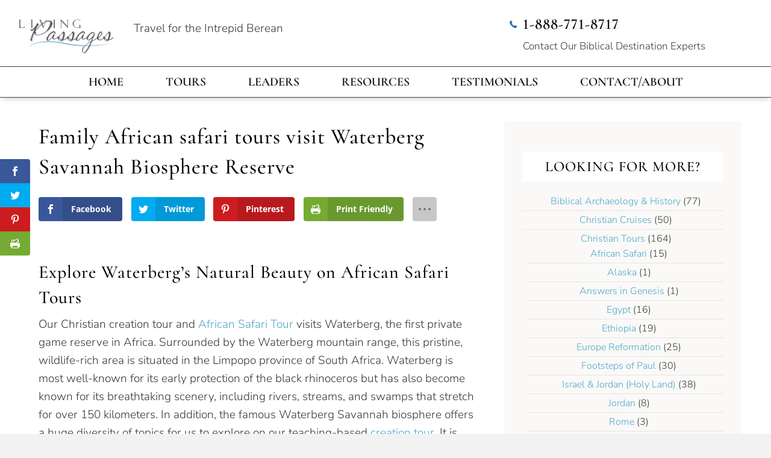

--- FILE ---
content_type: text/html; charset=UTF-8
request_url: https://livingpassages.com/family-african-safari-tours-waterberg-reserve/
body_size: 78905
content:
<!DOCTYPE html>
<html lang="en-US">
<head> <script>
var gform;gform||(document.addEventListener("gform_main_scripts_loaded",function(){gform.scriptsLoaded=!0}),document.addEventListener("gform/theme/scripts_loaded",function(){gform.themeScriptsLoaded=!0}),window.addEventListener("DOMContentLoaded",function(){gform.domLoaded=!0}),gform={domLoaded:!1,scriptsLoaded:!1,themeScriptsLoaded:!1,isFormEditor:()=>"function"==typeof InitializeEditor,callIfLoaded:function(o){return!(!gform.domLoaded||!gform.scriptsLoaded||!gform.themeScriptsLoaded&&!gform.isFormEditor()||(gform.isFormEditor()&&console.warn("The use of gform.initializeOnLoaded() is deprecated in the form editor context and will be removed in Gravity Forms 3.1."),o(),0))},initializeOnLoaded:function(o){gform.callIfLoaded(o)||(document.addEventListener("gform_main_scripts_loaded",()=>{gform.scriptsLoaded=!0,gform.callIfLoaded(o)}),document.addEventListener("gform/theme/scripts_loaded",()=>{gform.themeScriptsLoaded=!0,gform.callIfLoaded(o)}),window.addEventListener("DOMContentLoaded",()=>{gform.domLoaded=!0,gform.callIfLoaded(o)}))},hooks:{action:{},filter:{}},addAction:function(o,r,e,t){gform.addHook("action",o,r,e,t)},addFilter:function(o,r,e,t){gform.addHook("filter",o,r,e,t)},doAction:function(o){gform.doHook("action",o,arguments)},applyFilters:function(o){return gform.doHook("filter",o,arguments)},removeAction:function(o,r){gform.removeHook("action",o,r)},removeFilter:function(o,r,e){gform.removeHook("filter",o,r,e)},addHook:function(o,r,e,t,n){null==gform.hooks[o][r]&&(gform.hooks[o][r]=[]);var d=gform.hooks[o][r];null==n&&(n=r+"_"+d.length),gform.hooks[o][r].push({tag:n,callable:e,priority:t=null==t?10:t})},doHook:function(r,o,e){var t;if(e=Array.prototype.slice.call(e,1),null!=gform.hooks[r][o]&&((o=gform.hooks[r][o]).sort(function(o,r){return o.priority-r.priority}),o.forEach(function(o){"function"!=typeof(t=o.callable)&&(t=window[t]),"action"==r?t.apply(null,e):e[0]=t.apply(null,e)})),"filter"==r)return e[0]},removeHook:function(o,r,t,n){var e;null!=gform.hooks[o][r]&&(e=(e=gform.hooks[o][r]).filter(function(o,r,e){return!!(null!=n&&n!=o.tag||null!=t&&t!=o.priority)}),gform.hooks[o][r]=e)}});
</script>
<meta charset="UTF-8" /><script>if(navigator.userAgent.match(/MSIE|Internet Explorer/i)||navigator.userAgent.match(/Trident\/7\..*?rv:11/i)){var href=document.location.href;if(!href.match(/[?&]nowprocket/)){if(href.indexOf("?")==-1){if(href.indexOf("#")==-1){document.location.href=href+"?nowprocket=1"}else{document.location.href=href.replace("#","?nowprocket=1#")}}else{if(href.indexOf("#")==-1){document.location.href=href+"&nowprocket=1"}else{document.location.href=href.replace("#","&nowprocket=1#")}}}}</script><script>(()=>{class RocketLazyLoadScripts{constructor(){this.v="2.0.4",this.userEvents=["keydown","keyup","mousedown","mouseup","mousemove","mouseover","mouseout","touchmove","touchstart","touchend","touchcancel","wheel","click","dblclick","input"],this.attributeEvents=["onblur","onclick","oncontextmenu","ondblclick","onfocus","onmousedown","onmouseenter","onmouseleave","onmousemove","onmouseout","onmouseover","onmouseup","onmousewheel","onscroll","onsubmit"]}async t(){this.i(),this.o(),/iP(ad|hone)/.test(navigator.userAgent)&&this.h(),this.u(),this.l(this),this.m(),this.k(this),this.p(this),this._(),await Promise.all([this.R(),this.L()]),this.lastBreath=Date.now(),this.S(this),this.P(),this.D(),this.O(),this.M(),await this.C(this.delayedScripts.normal),await this.C(this.delayedScripts.defer),await this.C(this.delayedScripts.async),await this.T(),await this.F(),await this.j(),await this.A(),window.dispatchEvent(new Event("rocket-allScriptsLoaded")),this.everythingLoaded=!0,this.lastTouchEnd&&await new Promise(t=>setTimeout(t,500-Date.now()+this.lastTouchEnd)),this.I(),this.H(),this.U(),this.W()}i(){this.CSPIssue=sessionStorage.getItem("rocketCSPIssue"),document.addEventListener("securitypolicyviolation",t=>{this.CSPIssue||"script-src-elem"!==t.violatedDirective||"data"!==t.blockedURI||(this.CSPIssue=!0,sessionStorage.setItem("rocketCSPIssue",!0))},{isRocket:!0})}o(){window.addEventListener("pageshow",t=>{this.persisted=t.persisted,this.realWindowLoadedFired=!0},{isRocket:!0}),window.addEventListener("pagehide",()=>{this.onFirstUserAction=null},{isRocket:!0})}h(){let t;function e(e){t=e}window.addEventListener("touchstart",e,{isRocket:!0}),window.addEventListener("touchend",function i(o){o.changedTouches[0]&&t.changedTouches[0]&&Math.abs(o.changedTouches[0].pageX-t.changedTouches[0].pageX)<10&&Math.abs(o.changedTouches[0].pageY-t.changedTouches[0].pageY)<10&&o.timeStamp-t.timeStamp<200&&(window.removeEventListener("touchstart",e,{isRocket:!0}),window.removeEventListener("touchend",i,{isRocket:!0}),"INPUT"===o.target.tagName&&"text"===o.target.type||(o.target.dispatchEvent(new TouchEvent("touchend",{target:o.target,bubbles:!0})),o.target.dispatchEvent(new MouseEvent("mouseover",{target:o.target,bubbles:!0})),o.target.dispatchEvent(new PointerEvent("click",{target:o.target,bubbles:!0,cancelable:!0,detail:1,clientX:o.changedTouches[0].clientX,clientY:o.changedTouches[0].clientY})),event.preventDefault()))},{isRocket:!0})}q(t){this.userActionTriggered||("mousemove"!==t.type||this.firstMousemoveIgnored?"keyup"===t.type||"mouseover"===t.type||"mouseout"===t.type||(this.userActionTriggered=!0,this.onFirstUserAction&&this.onFirstUserAction()):this.firstMousemoveIgnored=!0),"click"===t.type&&t.preventDefault(),t.stopPropagation(),t.stopImmediatePropagation(),"touchstart"===this.lastEvent&&"touchend"===t.type&&(this.lastTouchEnd=Date.now()),"click"===t.type&&(this.lastTouchEnd=0),this.lastEvent=t.type,t.composedPath&&t.composedPath()[0].getRootNode()instanceof ShadowRoot&&(t.rocketTarget=t.composedPath()[0]),this.savedUserEvents.push(t)}u(){this.savedUserEvents=[],this.userEventHandler=this.q.bind(this),this.userEvents.forEach(t=>window.addEventListener(t,this.userEventHandler,{passive:!1,isRocket:!0})),document.addEventListener("visibilitychange",this.userEventHandler,{isRocket:!0})}U(){this.userEvents.forEach(t=>window.removeEventListener(t,this.userEventHandler,{passive:!1,isRocket:!0})),document.removeEventListener("visibilitychange",this.userEventHandler,{isRocket:!0}),this.savedUserEvents.forEach(t=>{(t.rocketTarget||t.target).dispatchEvent(new window[t.constructor.name](t.type,t))})}m(){const t="return false",e=Array.from(this.attributeEvents,t=>"data-rocket-"+t),i="["+this.attributeEvents.join("],[")+"]",o="[data-rocket-"+this.attributeEvents.join("],[data-rocket-")+"]",s=(e,i,o)=>{o&&o!==t&&(e.setAttribute("data-rocket-"+i,o),e["rocket"+i]=new Function("event",o),e.setAttribute(i,t))};new MutationObserver(t=>{for(const n of t)"attributes"===n.type&&(n.attributeName.startsWith("data-rocket-")||this.everythingLoaded?n.attributeName.startsWith("data-rocket-")&&this.everythingLoaded&&this.N(n.target,n.attributeName.substring(12)):s(n.target,n.attributeName,n.target.getAttribute(n.attributeName))),"childList"===n.type&&n.addedNodes.forEach(t=>{if(t.nodeType===Node.ELEMENT_NODE)if(this.everythingLoaded)for(const i of[t,...t.querySelectorAll(o)])for(const t of i.getAttributeNames())e.includes(t)&&this.N(i,t.substring(12));else for(const e of[t,...t.querySelectorAll(i)])for(const t of e.getAttributeNames())this.attributeEvents.includes(t)&&s(e,t,e.getAttribute(t))})}).observe(document,{subtree:!0,childList:!0,attributeFilter:[...this.attributeEvents,...e]})}I(){this.attributeEvents.forEach(t=>{document.querySelectorAll("[data-rocket-"+t+"]").forEach(e=>{this.N(e,t)})})}N(t,e){const i=t.getAttribute("data-rocket-"+e);i&&(t.setAttribute(e,i),t.removeAttribute("data-rocket-"+e))}k(t){Object.defineProperty(HTMLElement.prototype,"onclick",{get(){return this.rocketonclick||null},set(e){this.rocketonclick=e,this.setAttribute(t.everythingLoaded?"onclick":"data-rocket-onclick","this.rocketonclick(event)")}})}S(t){function e(e,i){let o=e[i];e[i]=null,Object.defineProperty(e,i,{get:()=>o,set(s){t.everythingLoaded?o=s:e["rocket"+i]=o=s}})}e(document,"onreadystatechange"),e(window,"onload"),e(window,"onpageshow");try{Object.defineProperty(document,"readyState",{get:()=>t.rocketReadyState,set(e){t.rocketReadyState=e},configurable:!0}),document.readyState="loading"}catch(t){console.log("WPRocket DJE readyState conflict, bypassing")}}l(t){this.originalAddEventListener=EventTarget.prototype.addEventListener,this.originalRemoveEventListener=EventTarget.prototype.removeEventListener,this.savedEventListeners=[],EventTarget.prototype.addEventListener=function(e,i,o){o&&o.isRocket||!t.B(e,this)&&!t.userEvents.includes(e)||t.B(e,this)&&!t.userActionTriggered||e.startsWith("rocket-")||t.everythingLoaded?t.originalAddEventListener.call(this,e,i,o):(t.savedEventListeners.push({target:this,remove:!1,type:e,func:i,options:o}),"mouseenter"!==e&&"mouseleave"!==e||t.originalAddEventListener.call(this,e,t.savedUserEvents.push,o))},EventTarget.prototype.removeEventListener=function(e,i,o){o&&o.isRocket||!t.B(e,this)&&!t.userEvents.includes(e)||t.B(e,this)&&!t.userActionTriggered||e.startsWith("rocket-")||t.everythingLoaded?t.originalRemoveEventListener.call(this,e,i,o):t.savedEventListeners.push({target:this,remove:!0,type:e,func:i,options:o})}}J(t,e){this.savedEventListeners=this.savedEventListeners.filter(i=>{let o=i.type,s=i.target||window;return e!==o||t!==s||(this.B(o,s)&&(i.type="rocket-"+o),this.$(i),!1)})}H(){EventTarget.prototype.addEventListener=this.originalAddEventListener,EventTarget.prototype.removeEventListener=this.originalRemoveEventListener,this.savedEventListeners.forEach(t=>this.$(t))}$(t){t.remove?this.originalRemoveEventListener.call(t.target,t.type,t.func,t.options):this.originalAddEventListener.call(t.target,t.type,t.func,t.options)}p(t){let e;function i(e){return t.everythingLoaded?e:e.split(" ").map(t=>"load"===t||t.startsWith("load.")?"rocket-jquery-load":t).join(" ")}function o(o){function s(e){const s=o.fn[e];o.fn[e]=o.fn.init.prototype[e]=function(){return this[0]===window&&t.userActionTriggered&&("string"==typeof arguments[0]||arguments[0]instanceof String?arguments[0]=i(arguments[0]):"object"==typeof arguments[0]&&Object.keys(arguments[0]).forEach(t=>{const e=arguments[0][t];delete arguments[0][t],arguments[0][i(t)]=e})),s.apply(this,arguments),this}}if(o&&o.fn&&!t.allJQueries.includes(o)){const e={DOMContentLoaded:[],"rocket-DOMContentLoaded":[]};for(const t in e)document.addEventListener(t,()=>{e[t].forEach(t=>t())},{isRocket:!0});o.fn.ready=o.fn.init.prototype.ready=function(i){function s(){parseInt(o.fn.jquery)>2?setTimeout(()=>i.bind(document)(o)):i.bind(document)(o)}return"function"==typeof i&&(t.realDomReadyFired?!t.userActionTriggered||t.fauxDomReadyFired?s():e["rocket-DOMContentLoaded"].push(s):e.DOMContentLoaded.push(s)),o([])},s("on"),s("one"),s("off"),t.allJQueries.push(o)}e=o}t.allJQueries=[],o(window.jQuery),Object.defineProperty(window,"jQuery",{get:()=>e,set(t){o(t)}})}P(){const t=new Map;document.write=document.writeln=function(e){const i=document.currentScript,o=document.createRange(),s=i.parentElement;let n=t.get(i);void 0===n&&(n=i.nextSibling,t.set(i,n));const c=document.createDocumentFragment();o.setStart(c,0),c.appendChild(o.createContextualFragment(e)),s.insertBefore(c,n)}}async R(){return new Promise(t=>{this.userActionTriggered?t():this.onFirstUserAction=t})}async L(){return new Promise(t=>{document.addEventListener("DOMContentLoaded",()=>{this.realDomReadyFired=!0,t()},{isRocket:!0})})}async j(){return this.realWindowLoadedFired?Promise.resolve():new Promise(t=>{window.addEventListener("load",t,{isRocket:!0})})}M(){this.pendingScripts=[];this.scriptsMutationObserver=new MutationObserver(t=>{for(const e of t)e.addedNodes.forEach(t=>{"SCRIPT"!==t.tagName||t.noModule||t.isWPRocket||this.pendingScripts.push({script:t,promise:new Promise(e=>{const i=()=>{const i=this.pendingScripts.findIndex(e=>e.script===t);i>=0&&this.pendingScripts.splice(i,1),e()};t.addEventListener("load",i,{isRocket:!0}),t.addEventListener("error",i,{isRocket:!0}),setTimeout(i,1e3)})})})}),this.scriptsMutationObserver.observe(document,{childList:!0,subtree:!0})}async F(){await this.X(),this.pendingScripts.length?(await this.pendingScripts[0].promise,await this.F()):this.scriptsMutationObserver.disconnect()}D(){this.delayedScripts={normal:[],async:[],defer:[]},document.querySelectorAll("script[type$=rocketlazyloadscript]").forEach(t=>{t.hasAttribute("data-rocket-src")?t.hasAttribute("async")&&!1!==t.async?this.delayedScripts.async.push(t):t.hasAttribute("defer")&&!1!==t.defer||"module"===t.getAttribute("data-rocket-type")?this.delayedScripts.defer.push(t):this.delayedScripts.normal.push(t):this.delayedScripts.normal.push(t)})}async _(){await this.L();let t=[];document.querySelectorAll("script[type$=rocketlazyloadscript][data-rocket-src]").forEach(e=>{let i=e.getAttribute("data-rocket-src");if(i&&!i.startsWith("data:")){i.startsWith("//")&&(i=location.protocol+i);try{const o=new URL(i).origin;o!==location.origin&&t.push({src:o,crossOrigin:e.crossOrigin||"module"===e.getAttribute("data-rocket-type")})}catch(t){}}}),t=[...new Map(t.map(t=>[JSON.stringify(t),t])).values()],this.Y(t,"preconnect")}async G(t){if(await this.K(),!0!==t.noModule||!("noModule"in HTMLScriptElement.prototype))return new Promise(e=>{let i;function o(){(i||t).setAttribute("data-rocket-status","executed"),e()}try{if(navigator.userAgent.includes("Firefox/")||""===navigator.vendor||this.CSPIssue)i=document.createElement("script"),[...t.attributes].forEach(t=>{let e=t.nodeName;"type"!==e&&("data-rocket-type"===e&&(e="type"),"data-rocket-src"===e&&(e="src"),i.setAttribute(e,t.nodeValue))}),t.text&&(i.text=t.text),t.nonce&&(i.nonce=t.nonce),i.hasAttribute("src")?(i.addEventListener("load",o,{isRocket:!0}),i.addEventListener("error",()=>{i.setAttribute("data-rocket-status","failed-network"),e()},{isRocket:!0}),setTimeout(()=>{i.isConnected||e()},1)):(i.text=t.text,o()),i.isWPRocket=!0,t.parentNode.replaceChild(i,t);else{const i=t.getAttribute("data-rocket-type"),s=t.getAttribute("data-rocket-src");i?(t.type=i,t.removeAttribute("data-rocket-type")):t.removeAttribute("type"),t.addEventListener("load",o,{isRocket:!0}),t.addEventListener("error",i=>{this.CSPIssue&&i.target.src.startsWith("data:")?(console.log("WPRocket: CSP fallback activated"),t.removeAttribute("src"),this.G(t).then(e)):(t.setAttribute("data-rocket-status","failed-network"),e())},{isRocket:!0}),s?(t.fetchPriority="high",t.removeAttribute("data-rocket-src"),t.src=s):t.src="data:text/javascript;base64,"+window.btoa(unescape(encodeURIComponent(t.text)))}}catch(i){t.setAttribute("data-rocket-status","failed-transform"),e()}});t.setAttribute("data-rocket-status","skipped")}async C(t){const e=t.shift();return e?(e.isConnected&&await this.G(e),this.C(t)):Promise.resolve()}O(){this.Y([...this.delayedScripts.normal,...this.delayedScripts.defer,...this.delayedScripts.async],"preload")}Y(t,e){this.trash=this.trash||[];let i=!0;var o=document.createDocumentFragment();t.forEach(t=>{const s=t.getAttribute&&t.getAttribute("data-rocket-src")||t.src;if(s&&!s.startsWith("data:")){const n=document.createElement("link");n.href=s,n.rel=e,"preconnect"!==e&&(n.as="script",n.fetchPriority=i?"high":"low"),t.getAttribute&&"module"===t.getAttribute("data-rocket-type")&&(n.crossOrigin=!0),t.crossOrigin&&(n.crossOrigin=t.crossOrigin),t.integrity&&(n.integrity=t.integrity),t.nonce&&(n.nonce=t.nonce),o.appendChild(n),this.trash.push(n),i=!1}}),document.head.appendChild(o)}W(){this.trash.forEach(t=>t.remove())}async T(){try{document.readyState="interactive"}catch(t){}this.fauxDomReadyFired=!0;try{await this.K(),this.J(document,"readystatechange"),document.dispatchEvent(new Event("rocket-readystatechange")),await this.K(),document.rocketonreadystatechange&&document.rocketonreadystatechange(),await this.K(),this.J(document,"DOMContentLoaded"),document.dispatchEvent(new Event("rocket-DOMContentLoaded")),await this.K(),this.J(window,"DOMContentLoaded"),window.dispatchEvent(new Event("rocket-DOMContentLoaded"))}catch(t){console.error(t)}}async A(){try{document.readyState="complete"}catch(t){}try{await this.K(),this.J(document,"readystatechange"),document.dispatchEvent(new Event("rocket-readystatechange")),await this.K(),document.rocketonreadystatechange&&document.rocketonreadystatechange(),await this.K(),this.J(window,"load"),window.dispatchEvent(new Event("rocket-load")),await this.K(),window.rocketonload&&window.rocketonload(),await this.K(),this.allJQueries.forEach(t=>t(window).trigger("rocket-jquery-load")),await this.K(),this.J(window,"pageshow");const t=new Event("rocket-pageshow");t.persisted=this.persisted,window.dispatchEvent(t),await this.K(),window.rocketonpageshow&&window.rocketonpageshow({persisted:this.persisted})}catch(t){console.error(t)}}async K(){Date.now()-this.lastBreath>45&&(await this.X(),this.lastBreath=Date.now())}async X(){return document.hidden?new Promise(t=>setTimeout(t)):new Promise(t=>requestAnimationFrame(t))}B(t,e){return e===document&&"readystatechange"===t||(e===document&&"DOMContentLoaded"===t||(e===window&&"DOMContentLoaded"===t||(e===window&&"load"===t||e===window&&"pageshow"===t)))}static run(){(new RocketLazyLoadScripts).t()}}RocketLazyLoadScripts.run()})();</script>

<meta name='viewport' content='width=device-width, initial-scale=1.0' />
<meta http-equiv='X-UA-Compatible' content='IE=edge' />
<link rel="profile" href="https://gmpg.org/xfn/11" />
<script>var et_site_url='https://livingpassages.com';var et_post_id='6415';function et_core_page_resource_fallback(a,b){"undefined"===typeof b&&(b=a.sheet.cssRules&&0===a.sheet.cssRules.length);b&&(a.onerror=null,a.onload=null,a.href?a.href=et_site_url+"/?et_core_page_resource="+a.id+et_post_id:a.src&&(a.src=et_site_url+"/?et_core_page_resource="+a.id+et_post_id))}
</script><meta name='robots' content='index, follow, max-image-preview:large, max-snippet:-1, max-video-preview:-1' />
<meta name="dlm-version" content="5.1.6">
	<!-- This site is optimized with the Yoast SEO Premium plugin v26.7 (Yoast SEO v26.7) - https://yoast.com/wordpress/plugins/seo/ -->
	<title>Family African Safari Tours visit Waterberg Savannah Reserve</title>
<link data-rocket-preload as="style" href="https://fonts.googleapis.com/css?family=Open%20Sans%3A400%2C700%7CNunito%20Sans%3A400%2C700%2C300%7CCormorant%3A500%7CCormorant%20Infant%3A600&#038;display=swap" rel="preload">
<link href="https://fonts.googleapis.com/css?family=Open%20Sans%3A400%2C700%7CNunito%20Sans%3A400%2C700%2C300%7CCormorant%3A500%7CCormorant%20Infant%3A600&#038;display=swap" media="print" onload="this.media=&#039;all&#039;" rel="stylesheet">
<style id="wpr-usedcss">img:is([sizes=auto i],[sizes^="auto," i]){contain-intrinsic-size:3000px 1500px}img.emoji{display:inline!important;border:none!important;box-shadow:none!important;height:1em!important;width:1em!important;margin:0 .07em!important;vertical-align:-.1em!important;background:0 0!important;padding:0!important}:where(.wp-block-button__link){border-radius:9999px;box-shadow:none;padding:calc(.667em + 2px) calc(1.333em + 2px);text-decoration:none}:root :where(.wp-block-button .wp-block-button__link.is-style-outline),:root :where(.wp-block-button.is-style-outline>.wp-block-button__link){border:2px solid;padding:.667em 1.333em}:root :where(.wp-block-button .wp-block-button__link.is-style-outline:not(.has-text-color)),:root :where(.wp-block-button.is-style-outline>.wp-block-button__link:not(.has-text-color)){color:currentColor}:root :where(.wp-block-button .wp-block-button__link.is-style-outline:not(.has-background)),:root :where(.wp-block-button.is-style-outline>.wp-block-button__link:not(.has-background)){background-color:initial;background-image:none}:where(.wp-block-calendar table:not(.has-background) th){background:#ddd}:where(.wp-block-columns){margin-bottom:1.75em}:where(.wp-block-columns.has-background){padding:1.25em 2.375em}:where(.wp-block-post-comments input[type=submit]){border:none}:where(.wp-block-cover-image:not(.has-text-color)),:where(.wp-block-cover:not(.has-text-color)){color:#fff}:where(.wp-block-cover-image.is-light:not(.has-text-color)),:where(.wp-block-cover.is-light:not(.has-text-color)){color:#000}:root :where(.wp-block-cover h1:not(.has-text-color)),:root :where(.wp-block-cover h2:not(.has-text-color)),:root :where(.wp-block-cover h3:not(.has-text-color)),:root :where(.wp-block-cover h4:not(.has-text-color)),:root :where(.wp-block-cover h5:not(.has-text-color)),:root :where(.wp-block-cover h6:not(.has-text-color)),:root :where(.wp-block-cover p:not(.has-text-color)){color:inherit}:where(.wp-block-file){margin-bottom:1.5em}:where(.wp-block-file__button){border-radius:2em;display:inline-block;padding:.5em 1em}:where(.wp-block-file__button):is(a):active,:where(.wp-block-file__button):is(a):focus,:where(.wp-block-file__button):is(a):hover,:where(.wp-block-file__button):is(a):visited{box-shadow:none;color:#fff;opacity:.85;text-decoration:none}:where(.wp-block-group.wp-block-group-is-layout-constrained){position:relative}:where(.wp-block-latest-comments:not([style*=line-height] .wp-block-latest-comments__comment)){line-height:1.1}:where(.wp-block-latest-comments:not([style*=line-height] .wp-block-latest-comments__comment-excerpt p)){line-height:1.8}:root :where(.wp-block-latest-posts.is-grid){padding:0}:root :where(.wp-block-latest-posts.wp-block-latest-posts__list){padding-left:0}ol,ul{box-sizing:border-box}:root :where(.wp-block-list.has-background){padding:1.25em 2.375em}:where(.wp-block-navigation.has-background .wp-block-navigation-item a:not(.wp-element-button)),:where(.wp-block-navigation.has-background .wp-block-navigation-submenu a:not(.wp-element-button)){padding:.5em 1em}:where(.wp-block-navigation .wp-block-navigation__submenu-container .wp-block-navigation-item a:not(.wp-element-button)),:where(.wp-block-navigation .wp-block-navigation__submenu-container .wp-block-navigation-submenu a:not(.wp-element-button)),:where(.wp-block-navigation .wp-block-navigation__submenu-container .wp-block-navigation-submenu button.wp-block-navigation-item__content),:where(.wp-block-navigation .wp-block-navigation__submenu-container .wp-block-pages-list__item button.wp-block-navigation-item__content){padding:.5em 1em}:where(.wp-block-post-comments-form) input:not([type=submit]),:where(.wp-block-post-comments-form) textarea{border:1px solid #949494;font-family:inherit;font-size:1em}:where(.wp-block-post-comments-form) input:where(:not([type=submit]):not([type=checkbox])),:where(.wp-block-post-comments-form) textarea{padding:calc(.667em + 2px)}:where(.wp-block-post-excerpt){box-sizing:border-box;margin-bottom:var(--wp--style--block-gap);margin-top:var(--wp--style--block-gap)}:where(.wp-block-preformatted.has-background){padding:1.25em 2.375em}.wp-block-quote{box-sizing:border-box}.wp-block-quote{overflow-wrap:break-word}:where(.wp-block-search__button){border:1px solid #ccc;padding:6px 10px}:where(.wp-block-search__input){font-family:inherit;font-size:inherit;font-style:inherit;font-weight:inherit;letter-spacing:inherit;line-height:inherit;text-transform:inherit}:where(.wp-block-search__button-inside .wp-block-search__inside-wrapper){border:1px solid #949494;box-sizing:border-box;padding:4px}:where(.wp-block-search__button-inside .wp-block-search__inside-wrapper) .wp-block-search__input{border:none;border-radius:0;padding:0 4px}:where(.wp-block-search__button-inside .wp-block-search__inside-wrapper) .wp-block-search__input:focus{outline:0}:where(.wp-block-search__button-inside .wp-block-search__inside-wrapper) :where(.wp-block-search__button){padding:4px 8px}:root :where(.wp-block-separator.is-style-dots){height:auto;line-height:1;text-align:center}:root :where(.wp-block-separator.is-style-dots):before{color:currentColor;content:"···";font-family:serif;font-size:1.5em;letter-spacing:2em;padding-left:2em}:root :where(.wp-block-site-logo.is-style-rounded){border-radius:9999px}:where(.wp-block-social-links:not(.is-style-logos-only)) .wp-social-link{background-color:#f0f0f0;color:#444}:where(.wp-block-social-links:not(.is-style-logos-only)) .wp-social-link-amazon{background-color:#f90;color:#fff}:where(.wp-block-social-links:not(.is-style-logos-only)) .wp-social-link-bandcamp{background-color:#1ea0c3;color:#fff}:where(.wp-block-social-links:not(.is-style-logos-only)) .wp-social-link-behance{background-color:#0757fe;color:#fff}:where(.wp-block-social-links:not(.is-style-logos-only)) .wp-social-link-bluesky{background-color:#0a7aff;color:#fff}:where(.wp-block-social-links:not(.is-style-logos-only)) .wp-social-link-codepen{background-color:#1e1f26;color:#fff}:where(.wp-block-social-links:not(.is-style-logos-only)) .wp-social-link-deviantart{background-color:#02e49b;color:#fff}:where(.wp-block-social-links:not(.is-style-logos-only)) .wp-social-link-discord{background-color:#5865f2;color:#fff}:where(.wp-block-social-links:not(.is-style-logos-only)) .wp-social-link-dribbble{background-color:#e94c89;color:#fff}:where(.wp-block-social-links:not(.is-style-logos-only)) .wp-social-link-dropbox{background-color:#4280ff;color:#fff}:where(.wp-block-social-links:not(.is-style-logos-only)) .wp-social-link-etsy{background-color:#f45800;color:#fff}:where(.wp-block-social-links:not(.is-style-logos-only)) .wp-social-link-facebook{background-color:#0866ff;color:#fff}:where(.wp-block-social-links:not(.is-style-logos-only)) .wp-social-link-fivehundredpx{background-color:#000;color:#fff}:where(.wp-block-social-links:not(.is-style-logos-only)) .wp-social-link-flickr{background-color:#0461dd;color:#fff}:where(.wp-block-social-links:not(.is-style-logos-only)) .wp-social-link-foursquare{background-color:#e65678;color:#fff}:where(.wp-block-social-links:not(.is-style-logos-only)) .wp-social-link-github{background-color:#24292d;color:#fff}:where(.wp-block-social-links:not(.is-style-logos-only)) .wp-social-link-goodreads{background-color:#eceadd;color:#382110}:where(.wp-block-social-links:not(.is-style-logos-only)) .wp-social-link-google{background-color:#ea4434;color:#fff}:where(.wp-block-social-links:not(.is-style-logos-only)) .wp-social-link-gravatar{background-color:#1d4fc4;color:#fff}:where(.wp-block-social-links:not(.is-style-logos-only)) .wp-social-link-instagram{background-color:#f00075;color:#fff}:where(.wp-block-social-links:not(.is-style-logos-only)) .wp-social-link-lastfm{background-color:#e21b24;color:#fff}:where(.wp-block-social-links:not(.is-style-logos-only)) .wp-social-link-linkedin{background-color:#0d66c2;color:#fff}:where(.wp-block-social-links:not(.is-style-logos-only)) .wp-social-link-mastodon{background-color:#3288d4;color:#fff}:where(.wp-block-social-links:not(.is-style-logos-only)) .wp-social-link-medium{background-color:#000;color:#fff}:where(.wp-block-social-links:not(.is-style-logos-only)) .wp-social-link-meetup{background-color:#f6405f;color:#fff}:where(.wp-block-social-links:not(.is-style-logos-only)) .wp-social-link-patreon{background-color:#000;color:#fff}:where(.wp-block-social-links:not(.is-style-logos-only)) .wp-social-link-pinterest{background-color:#e60122;color:#fff}:where(.wp-block-social-links:not(.is-style-logos-only)) .wp-social-link-pocket{background-color:#ef4155;color:#fff}:where(.wp-block-social-links:not(.is-style-logos-only)) .wp-social-link-reddit{background-color:#ff4500;color:#fff}:where(.wp-block-social-links:not(.is-style-logos-only)) .wp-social-link-skype{background-color:#0478d7;color:#fff}:where(.wp-block-social-links:not(.is-style-logos-only)) .wp-social-link-snapchat{background-color:#fefc00;color:#fff;stroke:#000}:where(.wp-block-social-links:not(.is-style-logos-only)) .wp-social-link-soundcloud{background-color:#ff5600;color:#fff}:where(.wp-block-social-links:not(.is-style-logos-only)) .wp-social-link-spotify{background-color:#1bd760;color:#fff}:where(.wp-block-social-links:not(.is-style-logos-only)) .wp-social-link-telegram{background-color:#2aabee;color:#fff}:where(.wp-block-social-links:not(.is-style-logos-only)) .wp-social-link-threads{background-color:#000;color:#fff}:where(.wp-block-social-links:not(.is-style-logos-only)) .wp-social-link-tiktok{background-color:#000;color:#fff}:where(.wp-block-social-links:not(.is-style-logos-only)) .wp-social-link-tumblr{background-color:#011835;color:#fff}:where(.wp-block-social-links:not(.is-style-logos-only)) .wp-social-link-twitch{background-color:#6440a4;color:#fff}:where(.wp-block-social-links:not(.is-style-logos-only)) .wp-social-link-twitter{background-color:#1da1f2;color:#fff}:where(.wp-block-social-links:not(.is-style-logos-only)) .wp-social-link-vimeo{background-color:#1eb7ea;color:#fff}:where(.wp-block-social-links:not(.is-style-logos-only)) .wp-social-link-vk{background-color:#4680c2;color:#fff}:where(.wp-block-social-links:not(.is-style-logos-only)) .wp-social-link-wordpress{background-color:#3499cd;color:#fff}:where(.wp-block-social-links:not(.is-style-logos-only)) .wp-social-link-whatsapp{background-color:#25d366;color:#fff}:where(.wp-block-social-links:not(.is-style-logos-only)) .wp-social-link-x{background-color:#000;color:#fff}:where(.wp-block-social-links:not(.is-style-logos-only)) .wp-social-link-yelp{background-color:#d32422;color:#fff}:where(.wp-block-social-links:not(.is-style-logos-only)) .wp-social-link-youtube{background-color:red;color:#fff}:where(.wp-block-social-links.is-style-logos-only) .wp-social-link{background:0 0}:where(.wp-block-social-links.is-style-logos-only) .wp-social-link svg{height:1.25em;width:1.25em}:where(.wp-block-social-links.is-style-logos-only) .wp-social-link-amazon{color:#f90}:where(.wp-block-social-links.is-style-logos-only) .wp-social-link-bandcamp{color:#1ea0c3}:where(.wp-block-social-links.is-style-logos-only) .wp-social-link-behance{color:#0757fe}:where(.wp-block-social-links.is-style-logos-only) .wp-social-link-bluesky{color:#0a7aff}:where(.wp-block-social-links.is-style-logos-only) .wp-social-link-codepen{color:#1e1f26}:where(.wp-block-social-links.is-style-logos-only) .wp-social-link-deviantart{color:#02e49b}:where(.wp-block-social-links.is-style-logos-only) .wp-social-link-discord{color:#5865f2}:where(.wp-block-social-links.is-style-logos-only) .wp-social-link-dribbble{color:#e94c89}:where(.wp-block-social-links.is-style-logos-only) .wp-social-link-dropbox{color:#4280ff}:where(.wp-block-social-links.is-style-logos-only) .wp-social-link-etsy{color:#f45800}:where(.wp-block-social-links.is-style-logos-only) .wp-social-link-facebook{color:#0866ff}:where(.wp-block-social-links.is-style-logos-only) .wp-social-link-fivehundredpx{color:#000}:where(.wp-block-social-links.is-style-logos-only) .wp-social-link-flickr{color:#0461dd}:where(.wp-block-social-links.is-style-logos-only) .wp-social-link-foursquare{color:#e65678}:where(.wp-block-social-links.is-style-logos-only) .wp-social-link-github{color:#24292d}:where(.wp-block-social-links.is-style-logos-only) .wp-social-link-goodreads{color:#382110}:where(.wp-block-social-links.is-style-logos-only) .wp-social-link-google{color:#ea4434}:where(.wp-block-social-links.is-style-logos-only) .wp-social-link-gravatar{color:#1d4fc4}:where(.wp-block-social-links.is-style-logos-only) .wp-social-link-instagram{color:#f00075}:where(.wp-block-social-links.is-style-logos-only) .wp-social-link-lastfm{color:#e21b24}:where(.wp-block-social-links.is-style-logos-only) .wp-social-link-linkedin{color:#0d66c2}:where(.wp-block-social-links.is-style-logos-only) .wp-social-link-mastodon{color:#3288d4}:where(.wp-block-social-links.is-style-logos-only) .wp-social-link-medium{color:#000}:where(.wp-block-social-links.is-style-logos-only) .wp-social-link-meetup{color:#f6405f}:where(.wp-block-social-links.is-style-logos-only) .wp-social-link-patreon{color:#000}:where(.wp-block-social-links.is-style-logos-only) .wp-social-link-pinterest{color:#e60122}:where(.wp-block-social-links.is-style-logos-only) .wp-social-link-pocket{color:#ef4155}:where(.wp-block-social-links.is-style-logos-only) .wp-social-link-reddit{color:#ff4500}:where(.wp-block-social-links.is-style-logos-only) .wp-social-link-skype{color:#0478d7}:where(.wp-block-social-links.is-style-logos-only) .wp-social-link-snapchat{color:#fff;stroke:#000}:where(.wp-block-social-links.is-style-logos-only) .wp-social-link-soundcloud{color:#ff5600}:where(.wp-block-social-links.is-style-logos-only) .wp-social-link-spotify{color:#1bd760}:where(.wp-block-social-links.is-style-logos-only) .wp-social-link-telegram{color:#2aabee}:where(.wp-block-social-links.is-style-logos-only) .wp-social-link-threads{color:#000}:where(.wp-block-social-links.is-style-logos-only) .wp-social-link-tiktok{color:#000}:where(.wp-block-social-links.is-style-logos-only) .wp-social-link-tumblr{color:#011835}:where(.wp-block-social-links.is-style-logos-only) .wp-social-link-twitch{color:#6440a4}:where(.wp-block-social-links.is-style-logos-only) .wp-social-link-twitter{color:#1da1f2}:where(.wp-block-social-links.is-style-logos-only) .wp-social-link-vimeo{color:#1eb7ea}:where(.wp-block-social-links.is-style-logos-only) .wp-social-link-vk{color:#4680c2}:where(.wp-block-social-links.is-style-logos-only) .wp-social-link-whatsapp{color:#25d366}:where(.wp-block-social-links.is-style-logos-only) .wp-social-link-wordpress{color:#3499cd}:where(.wp-block-social-links.is-style-logos-only) .wp-social-link-x{color:#000}:where(.wp-block-social-links.is-style-logos-only) .wp-social-link-yelp{color:#d32422}:where(.wp-block-social-links.is-style-logos-only) .wp-social-link-youtube{color:red}:root :where(.wp-block-social-links .wp-social-link a){padding:.25em}:root :where(.wp-block-social-links.is-style-logos-only .wp-social-link a){padding:0}:root :where(.wp-block-social-links.is-style-pill-shape .wp-social-link a){padding-left:.6666666667em;padding-right:.6666666667em}:root :where(.wp-block-tag-cloud.is-style-outline){display:flex;flex-wrap:wrap;gap:1ch}:root :where(.wp-block-tag-cloud.is-style-outline a){border:1px solid;font-size:unset!important;margin-right:0;padding:1ch 2ch;text-decoration:none!important}:root :where(.wp-block-table-of-contents){box-sizing:border-box}:where(.wp-block-term-description){box-sizing:border-box;margin-bottom:var(--wp--style--block-gap);margin-top:var(--wp--style--block-gap)}:where(pre.wp-block-verse){font-family:inherit}:root{--wp--preset--font-size--normal:16px;--wp--preset--font-size--huge:42px}.has-text-align-center{text-align:center}.aligncenter{clear:both}html :where(.has-border-color){border-style:solid}html :where([style*=border-top-color]){border-top-style:solid}html :where([style*=border-right-color]){border-right-style:solid}html :where([style*=border-bottom-color]){border-bottom-style:solid}html :where([style*=border-left-color]){border-left-style:solid}html :where([style*=border-width]){border-style:solid}html :where([style*=border-top-width]){border-top-style:solid}html :where([style*=border-right-width]){border-right-style:solid}html :where([style*=border-bottom-width]){border-bottom-style:solid}html :where([style*=border-left-width]){border-left-style:solid}html :where(img[class*=wp-image-]){height:auto;max-width:100%}:where(figure){margin:0 0 1em}html :where(.is-position-sticky){--wp-admin--admin-bar--position-offset:var(--wp-admin--admin-bar--height,0px)}@media screen and (max-width:600px){html :where(.is-position-sticky){--wp-admin--admin-bar--position-offset:0px}}.wp-block-categories{box-sizing:border-box}.wp-block-image>a,.wp-block-image>figure>a{display:inline-block}.wp-block-image img{box-sizing:border-box;height:auto;max-width:100%;vertical-align:bottom}@media not (prefers-reduced-motion){.wp-block-image img.hide{visibility:hidden}.wp-block-image img.show{animation:.4s show-content-image}}.wp-block-image[style*=border-radius] img,.wp-block-image[style*=border-radius]>a{border-radius:inherit}.wp-block-image.aligncenter{text-align:center}.wp-block-image .aligncenter,.wp-block-image.aligncenter{display:table}.wp-block-image .aligncenter>figcaption,.wp-block-image.aligncenter>figcaption{caption-side:bottom;display:table-caption}.wp-block-image .aligncenter{margin-left:auto;margin-right:auto}.wp-block-image :where(figcaption){margin-bottom:1em;margin-top:.5em}:root :where(.wp-block-image.is-style-rounded img,.wp-block-image .is-style-rounded img){border-radius:9999px}.wp-block-image figure{margin:0}@keyframes show-content-image{0%{visibility:hidden}99%{visibility:hidden}to{visibility:visible}}:root :where(.wp-block-image figcaption){color:#555;font-size:13px;text-align:center}.wp-block-image{margin:0 0 1em}:root :where(p.has-background){padding:1.25em 2.375em}:where(p.has-text-color:not(.has-link-color)) a{color:inherit}.wp-block-quote{box-sizing:border-box;overflow-wrap:break-word}.wp-block-quote>cite{display:block}.wp-block-quote{border-left:.25em solid;margin:0 0 1.75em;padding-left:1em}.wp-block-quote cite,.wp-block-quote footer{color:currentColor;font-size:.8125em;font-style:normal;position:relative}.wp-block-quote:where(.has-text-align-right){border-left:none;border-right:.25em solid;padding-left:0;padding-right:1em}.wp-block-quote:where(.has-text-align-center){border:none;padding-left:0}.wp-block-quote:where(.is-style-plain){border:none}:root{--wp--preset--aspect-ratio--square:1;--wp--preset--aspect-ratio--4-3:4/3;--wp--preset--aspect-ratio--3-4:3/4;--wp--preset--aspect-ratio--3-2:3/2;--wp--preset--aspect-ratio--2-3:2/3;--wp--preset--aspect-ratio--16-9:16/9;--wp--preset--aspect-ratio--9-16:9/16;--wp--preset--color--black:#000000;--wp--preset--color--cyan-bluish-gray:#abb8c3;--wp--preset--color--white:#ffffff;--wp--preset--color--pale-pink:#f78da7;--wp--preset--color--vivid-red:#cf2e2e;--wp--preset--color--luminous-vivid-orange:#ff6900;--wp--preset--color--luminous-vivid-amber:#fcb900;--wp--preset--color--light-green-cyan:#7bdcb5;--wp--preset--color--vivid-green-cyan:#00d084;--wp--preset--color--pale-cyan-blue:#8ed1fc;--wp--preset--color--vivid-cyan-blue:#0693e3;--wp--preset--color--vivid-purple:#9b51e0;--wp--preset--color--fl-heading-text:#000000;--wp--preset--color--fl-body-bg:#f2f2f2;--wp--preset--color--fl-body-text:#383838;--wp--preset--color--fl-accent:#4da6cc;--wp--preset--color--fl-accent-hover:#2b7bb9;--wp--preset--color--fl-topbar-bg:#ffffff;--wp--preset--color--fl-topbar-text:#757575;--wp--preset--color--fl-topbar-link:#2b7bb9;--wp--preset--color--fl-topbar-hover:#2b7bb9;--wp--preset--color--fl-header-bg:#ffffff;--wp--preset--color--fl-header-text:#757575;--wp--preset--color--fl-header-link:#757575;--wp--preset--color--fl-header-hover:#2b7bb9;--wp--preset--color--fl-nav-bg:#ffffff;--wp--preset--color--fl-nav-link:#757575;--wp--preset--color--fl-nav-hover:#2b7bb9;--wp--preset--color--fl-content-bg:#ffffff;--wp--preset--color--fl-footer-widgets-bg:#ffffff;--wp--preset--color--fl-footer-widgets-text:#757575;--wp--preset--color--fl-footer-widgets-link:#2b7bb9;--wp--preset--color--fl-footer-widgets-hover:#2b7bb9;--wp--preset--color--fl-footer-bg:#ffffff;--wp--preset--color--fl-footer-text:#757575;--wp--preset--color--fl-footer-link:#2b7bb9;--wp--preset--color--fl-footer-hover:#2b7bb9;--wp--preset--gradient--vivid-cyan-blue-to-vivid-purple:linear-gradient(135deg,rgb(6, 147, 227) 0%,rgb(155, 81, 224) 100%);--wp--preset--gradient--light-green-cyan-to-vivid-green-cyan:linear-gradient(135deg,rgb(122, 220, 180) 0%,rgb(0, 208, 130) 100%);--wp--preset--gradient--luminous-vivid-amber-to-luminous-vivid-orange:linear-gradient(135deg,rgb(252, 185, 0) 0%,rgb(255, 105, 0) 100%);--wp--preset--gradient--luminous-vivid-orange-to-vivid-red:linear-gradient(135deg,rgb(255, 105, 0) 0%,rgb(207, 46, 46) 100%);--wp--preset--gradient--very-light-gray-to-cyan-bluish-gray:linear-gradient(135deg,rgb(238, 238, 238) 0%,rgb(169, 184, 195) 100%);--wp--preset--gradient--cool-to-warm-spectrum:linear-gradient(135deg,rgb(74, 234, 220) 0%,rgb(151, 120, 209) 20%,rgb(207, 42, 186) 40%,rgb(238, 44, 130) 60%,rgb(251, 105, 98) 80%,rgb(254, 248, 76) 100%);--wp--preset--gradient--blush-light-purple:linear-gradient(135deg,rgb(255, 206, 236) 0%,rgb(152, 150, 240) 100%);--wp--preset--gradient--blush-bordeaux:linear-gradient(135deg,rgb(254, 205, 165) 0%,rgb(254, 45, 45) 50%,rgb(107, 0, 62) 100%);--wp--preset--gradient--luminous-dusk:linear-gradient(135deg,rgb(255, 203, 112) 0%,rgb(199, 81, 192) 50%,rgb(65, 88, 208) 100%);--wp--preset--gradient--pale-ocean:linear-gradient(135deg,rgb(255, 245, 203) 0%,rgb(182, 227, 212) 50%,rgb(51, 167, 181) 100%);--wp--preset--gradient--electric-grass:linear-gradient(135deg,rgb(202, 248, 128) 0%,rgb(113, 206, 126) 100%);--wp--preset--gradient--midnight:linear-gradient(135deg,rgb(2, 3, 129) 0%,rgb(40, 116, 252) 100%);--wp--preset--font-size--small:13px;--wp--preset--font-size--medium:20px;--wp--preset--font-size--large:36px;--wp--preset--font-size--x-large:42px;--wp--preset--spacing--20:0.44rem;--wp--preset--spacing--30:0.67rem;--wp--preset--spacing--40:1rem;--wp--preset--spacing--50:1.5rem;--wp--preset--spacing--60:2.25rem;--wp--preset--spacing--70:3.38rem;--wp--preset--spacing--80:5.06rem;--wp--preset--shadow--natural:6px 6px 9px rgba(0, 0, 0, .2);--wp--preset--shadow--deep:12px 12px 50px rgba(0, 0, 0, .4);--wp--preset--shadow--sharp:6px 6px 0px rgba(0, 0, 0, .2);--wp--preset--shadow--outlined:6px 6px 0px -3px rgb(255, 255, 255),6px 6px rgb(0, 0, 0);--wp--preset--shadow--crisp:6px 6px 0px rgb(0, 0, 0)}:where(.is-layout-flex){gap:.5em}:where(.is-layout-grid){gap:.5em}:where(.wp-block-columns.is-layout-flex){gap:2em}:where(.wp-block-columns.is-layout-grid){gap:2em}:where(.wp-block-post-template.is-layout-flex){gap:1.25em}:where(.wp-block-post-template.is-layout-grid){gap:1.25em}.mejs-container{background:#000;font-family:Helvetica,Arial,serif;position:relative;text-align:left;text-indent:0;vertical-align:top}.mejs-container,.mejs-container *{box-sizing:border-box}.mejs-container video::-webkit-media-controls,.mejs-container video::-webkit-media-controls-panel,.mejs-container video::-webkit-media-controls-panel-container,.mejs-container video::-webkit-media-controls-start-playback-button{-webkit-appearance:none;display:none!important}.mejs-container:focus{outline:0}.mejs-mediaelement{left:0;position:absolute;top:0}.mejs-mediaelement{height:100%;width:100%;z-index:0}.mejs-controls{bottom:0;display:-webkit-box;display:-webkit-flex;display:-ms-flexbox;display:flex;height:40px;left:0;list-style-type:none;margin:0;padding:0 10px;position:absolute;width:100%;z-index:3}.mejs-controls:not([style*="display: none"]){background:rgba(255,0,0,.7);background:-webkit-linear-gradient(transparent,rgba(0,0,0,.35));background:linear-gradient(transparent,rgba(0,0,0,.35))}.mejs-time-rail{font-size:10px;height:40px;line-height:10px;margin:0;width:32px}.mejs-time-rail{direction:ltr;-webkit-box-flex:1;-webkit-flex-grow:1;-ms-flex-positive:1;flex-grow:1;height:40px;margin:0 10px;padding-top:10px;position:relative}.mejs-time-total{border-radius:2px;cursor:pointer;display:block;height:10px;position:absolute}.mejs-time-total{background:hsla(0,0%,100%,.3);margin:5px 0 0;width:100%}.mejs-container{clear:both;max-width:100%}.mejs-container *{font-family:Helvetica,Arial}.mejs-container,.mejs-container .mejs-controls{background:#222}.mejs-controls .mejs-time-rail .mejs-time-total{background:rgba(255,255,255,.33)}.mejs-controls .mejs-time-rail span{border-radius:0}.mejs-controls button:hover{border:none;-webkit-box-shadow:none;box-shadow:none}.wp-video-shortcode video,video.wp-video-shortcode{max-width:100%;display:inline-block}.ui-datepicker-trigger{cursor:pointer}.empty-wpmenucart{display:none!important}.wpmenucart-display-right{float:right!important}li.wpmenucartli a.wpmenucart-contents span{display:inline-block!important}.woocommerce .woocommerce-error .button,.woocommerce .woocommerce-message .button{float:right}.woocommerce img{height:auto;max-width:100%}.woocommerce #content div.product div.images,.woocommerce div.product div.images{float:left;width:48%}.woocommerce div.product div.thumbnails::after,.woocommerce div.product div.thumbnails::before{content:" ";display:table}.woocommerce div.product div.thumbnails::after{clear:both}.woocommerce div.product div.thumbnails a{float:left;width:30.75%;margin-right:3.8%;margin-bottom:1em}.woocommerce div.product div.thumbnails a.last{margin-right:0}.woocommerce div.product div.thumbnails a.first{clear:both}.woocommerce div.product div.thumbnails.columns-1 a{width:100%;margin-right:0;float:none}.woocommerce div.product div.thumbnails.columns-2 a{width:48%}.woocommerce div.product div.thumbnails.columns-4 a{width:22.05%}.woocommerce div.product div.thumbnails.columns-5 a{width:16.9%}.woocommerce div.product div.summary{float:right;width:48%;clear:none}.woocommerce div.product .woocommerce-tabs{clear:both}.woocommerce div.product .woocommerce-tabs ul.tabs::after,.woocommerce div.product .woocommerce-tabs ul.tabs::before{content:" ";display:table}.woocommerce div.product .woocommerce-tabs ul.tabs::after{clear:both}.woocommerce div.product .woocommerce-tabs ul.tabs li{display:inline-block}.woocommerce div.product #reviews .comment::after,.woocommerce div.product #reviews .comment::before{content:" ";display:table}.woocommerce div.product #reviews .comment::after{clear:both}.woocommerce div.product #reviews .comment img{float:right;height:auto}.woocommerce ul.products{clear:both}.woocommerce ul.products::after,.woocommerce ul.products::before{content:" ";display:table}.woocommerce ul.products::after{clear:both}.woocommerce ul.products li.product{float:left;margin:0 3.8% 2.992em 0;padding:0;position:relative;width:22.05%;margin-left:0}.woocommerce ul.products li.first{clear:both}.woocommerce ul.products li.last{margin-right:0}.woocommerce .woocommerce-result-count{float:left}.woocommerce .woocommerce-ordering{float:right}.woocommerce form .password-input{display:flex;flex-direction:column;justify-content:center;position:relative}.woocommerce form .password-input input[type=password]{padding-right:2.5rem}.woocommerce form .password-input input::-ms-reveal{display:none}.woocommerce form .show-password-input{background-color:transparent;border-radius:0;border:0;color:var(--wc-form-color-text,#000);cursor:pointer;font-size:inherit;line-height:inherit;margin:0;padding:0;position:absolute;right:.7em;text-decoration:none;top:50%;transform:translateY(-50%);-moz-osx-font-smoothing:inherit;-webkit-appearance:none;-webkit-font-smoothing:inherit}.woocommerce form .show-password-input::before{background-repeat:no-repeat;background-size:cover;background-image:url('data:image/svg+xml,<svg width="20" height="20" viewBox="0 0 20 20" fill="none" xmlns="http://www.w3.org/2000/svg"><path d="M17.3 3.3C16.9 2.9 16.2 2.9 15.7 3.3L13.3 5.7C12.2437 5.3079 11.1267 5.1048 10 5.1C6.2 5.2 2.8 7.2 1 10.5C1.2 10.9 1.5 11.3 1.8 11.7C2.6 12.8 3.6 13.7 4.7 14.4L3 16.1C2.6 16.5 2.5 17.2 3 17.7C3.4 18.1 4.1 18.2 4.6 17.7L17.3 4.9C17.7 4.4 17.7 3.7 17.3 3.3ZM6.7 12.3L5.4 13.6C4.2 12.9 3.1 11.9 2.3 10.7C3.5 9 5.1 7.8 7 7.2C5.7 8.6 5.6 10.8 6.7 12.3ZM10.1 9C9.6 8.5 9.7 7.7 10.2 7.2C10.7 6.8 11.4 6.8 11.9 7.2L10.1 9ZM18.3 9.5C17.8 8.8 17.2 8.1 16.5 7.6L15.5 8.6C16.3 9.2 17 9.9 17.6 10.8C15.9 13.4 13 15 9.9 15H9.1L8.1 16C8.8 15.9 9.4 16 10 16C13.3 16 16.4 14.4 18.3 11.7C18.6 11.3 18.8 10.9 19.1 10.5C18.8 10.2 18.6 9.8 18.3 9.5ZM14 10L10 14C12.2 14 14 12.2 14 10Z" fill="%23111111"/></svg>');content:"";display:block;height:22px;width:22px}.woocommerce form .show-password-input.display-password::before{background-image:url('data:image/svg+xml,<svg width="20" height="20" viewBox="0 0 20 20" fill="none" xmlns="http://www.w3.org/2000/svg"><path d="M18.3 9.49999C15 4.89999 8.50002 3.79999 3.90002 7.19999C2.70002 8.09999 1.70002 9.29999 0.900024 10.6C1.10002 11 1.40002 11.4 1.70002 11.8C5.00002 16.4 11.3 17.4 15.9 14.2C16.8 13.5 17.6 12.8 18.3 11.8C18.6 11.4 18.8 11 19.1 10.6C18.8 10.2 18.6 9.79999 18.3 9.49999ZM10.1 7.19999C10.6 6.69999 11.4 6.69999 11.9 7.19999C12.4 7.69999 12.4 8.49999 11.9 8.99999C11.4 9.49999 10.6 9.49999 10.1 8.99999C9.60003 8.49999 9.60003 7.69999 10.1 7.19999ZM10 14.9C6.90002 14.9 4.00002 13.3 2.30002 10.7C3.50002 8.99999 5.10002 7.79999 7.00002 7.19999C6.30002 7.99999 6.00002 8.89999 6.00002 9.89999C6.00002 12.1 7.70002 14 10 14C12.2 14 14.1 12.3 14.1 9.99999V9.89999C14.1 8.89999 13.7 7.89999 13 7.19999C14.9 7.79999 16.5 8.99999 17.7 10.7C16 13.3 13.1 14.9 10 14.9Z" fill="%23111111"/></svg>')}:root{--woocommerce:#720eec;--wc-green:#7ad03a;--wc-red:#a00;--wc-orange:#ffba00;--wc-blue:#2ea2cc;--wc-primary:#720eec;--wc-primary-text:#fcfbfe;--wc-secondary:#e9e6ed;--wc-secondary-text:#515151;--wc-highlight:#958e09;--wc-highligh-text:white;--wc-content-bg:#fff;--wc-subtext:#767676;--wc-form-border-color:rgba(32, 7, 7, .8);--wc-form-border-radius:4px;--wc-form-border-width:1px}@keyframes spin{100%{transform:rotate(360deg)}}@font-face{font-display:swap;font-family:WooCommerce;src:url(https://livingpassages.com/wp-content/plugins/woocommerce/assets/fonts/WooCommerce.woff2) format("woff2"),url(https://livingpassages.com/wp-content/plugins/woocommerce/assets/fonts/WooCommerce.woff) format("woff"),url(https://livingpassages.com/wp-content/plugins/woocommerce/assets/fonts/WooCommerce.ttf) format("truetype");font-weight:400;font-style:normal}.woocommerce-store-notice{position:absolute;top:0;left:0;right:0;margin:0;width:100%;font-size:1em;padding:1em 0;text-align:center;background-color:#720eec;color:#fcfbfe;z-index:99998;box-shadow:0 1px 1em rgba(0,0,0,.2);display:none}.woocommerce-store-notice a{color:#fcfbfe;text-decoration:underline}.woocommerce .blockUI.blockOverlay{position:relative}.woocommerce .blockUI.blockOverlay::before{height:1em;width:1em;display:block;position:absolute;top:50%;left:50%;margin-left:-.5em;margin-top:-.5em;content:"";animation:1s ease-in-out infinite spin;background:var(--wpr-bg-2128bdd3-79a0-4798-b143-59f20a74ad99) center center;background-size:cover;line-height:1;text-align:center;font-size:2em;color:rgba(0,0,0,.75)}.woocommerce a.remove{display:block;font-size:1.5em;height:1em;width:1em;text-align:center;line-height:1;border-radius:100%;color:var(--wc-red)!important;text-decoration:none;font-weight:700;border:0}.woocommerce a.remove:hover{color:#fff!important;background:var(--wc-red)}.woocommerce .quantity .qty{width:3.631em;text-align:center}.woocommerce div.product{margin-bottom:0;position:relative}.woocommerce div.product .product_title{clear:none;margin-top:0;padding:0}.woocommerce div.product p.price ins,.woocommerce div.product span.price ins{background:inherit;font-weight:700;display:inline-block}.woocommerce div.product p.price del,.woocommerce div.product span.price del{opacity:.7;display:inline-block}.woocommerce div.product p.stock{font-size:.92em}.woocommerce div.product .woocommerce-product-rating{margin-bottom:1.618em}.woocommerce div.product div.images{margin-bottom:2em}.woocommerce div.product div.images img{display:block;width:100%;height:auto;box-shadow:none}.woocommerce div.product div.images div.thumbnails{padding-top:1em}.woocommerce div.product div.images.woocommerce-product-gallery{position:relative}.woocommerce div.product div.images .woocommerce-product-gallery__wrapper{transition:all cubic-bezier(.795,-.035,0,1) .5s;margin:0;padding:0}.woocommerce div.product div.images .woocommerce-product-gallery__wrapper .zoomImg{background-color:#fff;opacity:0}.woocommerce div.product div.images .woocommerce-product-gallery__image--placeholder{border:1px solid #f2f2f2}.woocommerce div.product div.images .woocommerce-product-gallery__image:nth-child(n+2){width:25%;display:inline-block}.woocommerce div.product div.images .woocommerce-product-gallery__image a{display:block;outline-offset:-2px}.woocommerce div.product div.images .woocommerce-product-gallery__trigger{background:#fff;border:none;box-sizing:content-box;border-radius:100%;cursor:pointer;font-size:2em;height:36px;padding:0;position:absolute;right:.5em;text-indent:-9999px;top:.5em;width:36px;z-index:99}.woocommerce div.product div.images .woocommerce-product-gallery__trigger::before{border:2px solid #000;border-radius:100%;box-sizing:content-box;content:"";display:block;height:10px;left:9px;top:9px;position:absolute;width:10px}.woocommerce div.product div.images .woocommerce-product-gallery__trigger::after{background:#000;border-radius:6px;box-sizing:content-box;content:"";display:block;height:8px;left:22px;position:absolute;top:19px;transform:rotate(-45deg);width:2px}.woocommerce div.product div.images .woocommerce-product-gallery__trigger span[aria-hidden=true]{border:0;clip-path:inset(50%);height:1px;left:50%;margin:-1px;overflow:hidden;position:absolute;top:50%;width:1px}.woocommerce div.product div.images .flex-control-thumbs{overflow:hidden;zoom:1;margin:0;padding:0}.woocommerce div.product div.images .flex-control-thumbs li{width:25%;float:left;margin:0;list-style:none}.woocommerce div.product div.images .flex-control-thumbs li img{cursor:pointer;opacity:.5;margin:0}.woocommerce div.product div.images .flex-control-thumbs li img.flex-active,.woocommerce div.product div.images .flex-control-thumbs li img:hover{opacity:1}.woocommerce div.product .woocommerce-product-gallery--columns-3 .flex-control-thumbs li:nth-child(3n+1){clear:left}.woocommerce div.product .woocommerce-product-gallery--columns-4 .flex-control-thumbs li:nth-child(4n+1){clear:left}.woocommerce div.product .woocommerce-product-gallery--columns-5 .flex-control-thumbs li:nth-child(5n+1){clear:left}.woocommerce div.product div.summary{margin-bottom:2em}.woocommerce div.product div.social{text-align:right;margin:0 0 1em}.woocommerce div.product div.social span{margin:0 0 0 2px}.woocommerce div.product div.social span span{margin:0}.woocommerce div.product div.social span .stButton .chicklets{padding-left:16px;width:0}.woocommerce div.product div.social iframe{float:left;margin-top:3px}.woocommerce div.product .woocommerce-tabs ul.tabs{list-style:none;padding:0 0 0 1em;margin:0 0 1.618em;overflow:hidden;position:relative}.woocommerce div.product .woocommerce-tabs ul.tabs li{border:1px solid #cfc8d8;background-color:#e9e6ed;color:#515151;display:inline-block;position:relative;z-index:0;border-radius:4px 4px 0 0;margin:0 -5px;padding:0 1em}.woocommerce div.product .woocommerce-tabs ul.tabs li a{display:inline-block;padding:.5em 0;font-weight:700;color:#515151;text-decoration:none}.woocommerce div.product .woocommerce-tabs ul.tabs li a:hover{text-decoration:none;color:#6b6b6b}.woocommerce div.product .woocommerce-tabs ul.tabs li.active{background:#fff;color:#515151;z-index:2;border-bottom-color:#fff}.woocommerce div.product .woocommerce-tabs ul.tabs li.active a{color:inherit;text-shadow:inherit}.woocommerce div.product .woocommerce-tabs ul.tabs li.active::before{box-shadow:2px 2px 0 #fff}.woocommerce div.product .woocommerce-tabs ul.tabs li.active::after{box-shadow:-2px 2px 0 #fff}.woocommerce div.product .woocommerce-tabs ul.tabs li::after,.woocommerce div.product .woocommerce-tabs ul.tabs li::before{border:1px solid #cfc8d8;position:absolute;bottom:-1px;width:5px;height:5px;content:" ";box-sizing:border-box}.woocommerce div.product .woocommerce-tabs ul.tabs li::before{left:-5px;border-bottom-right-radius:4px;border-width:0 1px 1px 0;box-shadow:2px 2px 0 #e9e6ed}.woocommerce div.product .woocommerce-tabs ul.tabs li::after{right:-5px;border-bottom-left-radius:4px;border-width:0 0 1px 1px;box-shadow:-2px 2px 0 #e9e6ed}.woocommerce div.product .woocommerce-tabs ul.tabs::before{position:absolute;content:" ";width:100%;bottom:0;left:0;border-bottom:1px solid #cfc8d8;z-index:1}.woocommerce div.product .woocommerce-tabs .panel{margin:0 0 2em;padding:0}.woocommerce div.product p.cart{margin-bottom:2em}.woocommerce div.product p.cart::after,.woocommerce div.product p.cart::before{content:" ";display:table}.woocommerce div.product p.cart::after{clear:both}.woocommerce div.product form.cart{margin-bottom:2em}.woocommerce div.product form.cart::after,.woocommerce div.product form.cart::before{content:" ";display:table}.woocommerce div.product form.cart::after{clear:both}.woocommerce div.product form.cart div.quantity{float:left;margin:0 4px 0 0}.woocommerce div.product form.cart table{border-width:0 0 1px}.woocommerce div.product form.cart table td{padding-left:0}.woocommerce div.product form.cart table div.quantity{float:none;margin:0}.woocommerce div.product form.cart table small.stock{display:block;float:none}.woocommerce div.product form.cart .variations{margin-bottom:1em;border:0;width:100%}.woocommerce div.product form.cart .variations td,.woocommerce div.product form.cart .variations th{border:0;line-height:2em;vertical-align:top}.woocommerce div.product form.cart .variations label{font-weight:700;text-align:left}.woocommerce div.product form.cart .variations select{max-width:100%;min-width:75%;display:inline-block;margin-right:1em;appearance:none;-webkit-appearance:none;-moz-appearance:none;padding-right:3em;background:url([data-uri]) no-repeat;background-size:16px;-webkit-background-size:16px;background-position:calc(100% - 12px) 50%;-webkit-background-position:calc(100% - 12px) 50%}.woocommerce div.product form.cart .variations td.label{padding-right:1em}.woocommerce div.product form.cart .woocommerce-variation-description p{margin-bottom:1em}.woocommerce div.product form.cart .reset_variations{visibility:hidden;font-size:.83em}.woocommerce div.product form.cart .wc-no-matching-variations{display:none}.woocommerce div.product form.cart .button{vertical-align:middle;float:left}.woocommerce div.product form.cart .group_table td.woocommerce-grouped-product-list-item__label{padding-right:1em;padding-left:1em}.woocommerce div.product form.cart .group_table td{vertical-align:top;padding-bottom:.5em;border:0}.woocommerce div.product form.cart .group_table td:first-child{width:4em;text-align:center}.woocommerce div.product form.cart .group_table .wc-grouped-product-add-to-cart-checkbox{display:inline-block;width:auto;margin:0 auto;transform:scale(1.5,1.5)}.woocommerce .products ul,.woocommerce ul.products{margin:0 0 1em;padding:0;list-style:none;clear:both}.woocommerce .products ul::after,.woocommerce .products ul::before,.woocommerce ul.products::after,.woocommerce ul.products::before{content:" ";display:table}.woocommerce .products ul::after,.woocommerce ul.products::after{clear:both}.woocommerce .products ul li,.woocommerce ul.products li{list-style:none}.woocommerce ul.products li.product h3{padding:.5em 0;margin:0;font-size:1em}.woocommerce ul.products li.product a{text-decoration:none}.woocommerce ul.products li.product a img{width:100%;height:auto;display:block;margin:0 0 1em;box-shadow:none}.woocommerce ul.products li.product strong{display:block}.woocommerce ul.products li.product .button{display:inline-block;margin-top:1em}.woocommerce ul.products li.product .price{display:block;font-weight:400;margin-bottom:.5em;font-size:.857em}.woocommerce ul.products li.product .price .from{font-size:.67em;margin:-2px 0 0;text-transform:uppercase;color:rgba(90,89,68,.5)}.woocommerce .woocommerce-result-count{margin:0 0 1em}.woocommerce .woocommerce-ordering{margin:0 0 1em}.woocommerce .woocommerce-ordering>label{margin-right:.25rem}.woocommerce .woocommerce-ordering select{vertical-align:top}.woocommerce a.added_to_cart{padding-top:.5em;display:inline-block}.woocommerce td.product-name dl.variation{list-style:none}.woocommerce td.product-name dl.variation dt{float:left;clear:both;margin-right:.25em;display:inline-block;list-style:none}.woocommerce td.product-name dl.variation dd{margin:0}.woocommerce td.product-name dl.variation p,.woocommerce td.product-name dl.variation:last-child{margin-bottom:0}.woocommerce form.register{border:1px solid #cfc8d8;padding:20px;margin:2em 0;text-align:left;border-radius:5px}.woocommerce :where(.wc_bis_form__input,.wc_bis_form__button){padding:.9rem 1.1rem;line-height:1}.woocommerce:where(body:not(.woocommerce-block-theme-has-button-styles)) a.button,.woocommerce:where(body:not(.woocommerce-block-theme-has-button-styles)) button.button,.woocommerce:where(body:not(.woocommerce-block-theme-has-button-styles)) input.button,:where(body:not(.woocommerce-block-theme-has-button-styles)):where(:not(.edit-post-visual-editor)) .woocommerce #respond input#submit,:where(body:not(.woocommerce-block-theme-has-button-styles)):where(:not(.edit-post-visual-editor)) .woocommerce a.button,:where(body:not(.woocommerce-block-theme-has-button-styles)):where(:not(.edit-post-visual-editor)) .woocommerce button.button,:where(body:not(.woocommerce-block-theme-has-button-styles)):where(:not(.edit-post-visual-editor)) .woocommerce input.button{font-size:100%;margin:0;line-height:1;cursor:pointer;position:relative;text-decoration:none;overflow:visible;padding:.618em 1em;font-weight:700;border-radius:3px;left:auto;color:#515151;background-color:#e9e6ed;border:0;display:inline-block;background-image:none;box-shadow:none;text-shadow:none}.woocommerce:where(body:not(.woocommerce-block-theme-has-button-styles)) a.button.loading,.woocommerce:where(body:not(.woocommerce-block-theme-has-button-styles)) button.button.loading,.woocommerce:where(body:not(.woocommerce-block-theme-has-button-styles)) input.button.loading,:where(body:not(.woocommerce-block-theme-has-button-styles)):where(:not(.edit-post-visual-editor)) .woocommerce #respond input#submit.loading,:where(body:not(.woocommerce-block-theme-has-button-styles)):where(:not(.edit-post-visual-editor)) .woocommerce a.button.loading,:where(body:not(.woocommerce-block-theme-has-button-styles)):where(:not(.edit-post-visual-editor)) .woocommerce button.button.loading,:where(body:not(.woocommerce-block-theme-has-button-styles)):where(:not(.edit-post-visual-editor)) .woocommerce input.button.loading{opacity:.25;padding-right:2.618em}.woocommerce:where(body:not(.woocommerce-block-theme-has-button-styles)) a.button.loading::after,.woocommerce:where(body:not(.woocommerce-block-theme-has-button-styles)) button.button.loading::after,.woocommerce:where(body:not(.woocommerce-block-theme-has-button-styles)) input.button.loading::after,:where(body:not(.woocommerce-block-theme-has-button-styles)):where(:not(.edit-post-visual-editor)) .woocommerce #respond input#submit.loading::after,:where(body:not(.woocommerce-block-theme-has-button-styles)):where(:not(.edit-post-visual-editor)) .woocommerce a.button.loading::after,:where(body:not(.woocommerce-block-theme-has-button-styles)):where(:not(.edit-post-visual-editor)) .woocommerce button.button.loading::after,:where(body:not(.woocommerce-block-theme-has-button-styles)):where(:not(.edit-post-visual-editor)) .woocommerce input.button.loading::after{font-family:WooCommerce;content:"\e01c";vertical-align:top;font-weight:400;position:absolute;top:.618em;right:1em;animation:2s linear infinite spin}.woocommerce:where(body:not(.woocommerce-block-theme-has-button-styles)) a.button.added::after,.woocommerce:where(body:not(.woocommerce-block-theme-has-button-styles)) button.button.added::after,.woocommerce:where(body:not(.woocommerce-block-theme-has-button-styles)) input.button.added::after,:where(body:not(.woocommerce-block-theme-has-button-styles)):where(:not(.edit-post-visual-editor)) .woocommerce #respond input#submit.added::after,:where(body:not(.woocommerce-block-theme-has-button-styles)):where(:not(.edit-post-visual-editor)) .woocommerce a.button.added::after,:where(body:not(.woocommerce-block-theme-has-button-styles)):where(:not(.edit-post-visual-editor)) .woocommerce button.button.added::after,:where(body:not(.woocommerce-block-theme-has-button-styles)):where(:not(.edit-post-visual-editor)) .woocommerce input.button.added::after{font-family:WooCommerce;content:"\e017";margin-left:.53em;vertical-align:bottom}.woocommerce:where(body:not(.woocommerce-block-theme-has-button-styles)) a.button:hover,.woocommerce:where(body:not(.woocommerce-block-theme-has-button-styles)) button.button:hover,.woocommerce:where(body:not(.woocommerce-block-theme-has-button-styles)) input.button:hover,:where(body:not(.woocommerce-block-theme-has-button-styles)):where(:not(.edit-post-visual-editor)) .woocommerce #respond input#submit:hover,:where(body:not(.woocommerce-block-theme-has-button-styles)):where(:not(.edit-post-visual-editor)) .woocommerce a.button:hover,:where(body:not(.woocommerce-block-theme-has-button-styles)):where(:not(.edit-post-visual-editor)) .woocommerce button.button:hover,:where(body:not(.woocommerce-block-theme-has-button-styles)):where(:not(.edit-post-visual-editor)) .woocommerce input.button:hover{background-color:#dcd7e2;text-decoration:none;background-image:none;color:#515151}.woocommerce:where(body:not(.woocommerce-block-theme-has-button-styles)) a.button.alt,.woocommerce:where(body:not(.woocommerce-block-theme-has-button-styles)) button.button.alt,.woocommerce:where(body:not(.woocommerce-block-theme-has-button-styles)) input.button.alt,:where(body:not(.woocommerce-block-theme-has-button-styles)):where(:not(.edit-post-visual-editor)) .woocommerce #respond input#submit.alt,:where(body:not(.woocommerce-block-theme-has-button-styles)):where(:not(.edit-post-visual-editor)) .woocommerce a.button.alt,:where(body:not(.woocommerce-block-theme-has-button-styles)):where(:not(.edit-post-visual-editor)) .woocommerce button.button.alt,:where(body:not(.woocommerce-block-theme-has-button-styles)):where(:not(.edit-post-visual-editor)) .woocommerce input.button.alt{background-color:#7f54b3;color:#fff;-webkit-font-smoothing:antialiased}.woocommerce:where(body:not(.woocommerce-block-theme-has-button-styles)) a.button.alt:hover,.woocommerce:where(body:not(.woocommerce-block-theme-has-button-styles)) button.button.alt:hover,.woocommerce:where(body:not(.woocommerce-block-theme-has-button-styles)) input.button.alt:hover,:where(body:not(.woocommerce-block-theme-has-button-styles)):where(:not(.edit-post-visual-editor)) .woocommerce #respond input#submit.alt:hover,:where(body:not(.woocommerce-block-theme-has-button-styles)):where(:not(.edit-post-visual-editor)) .woocommerce a.button.alt:hover,:where(body:not(.woocommerce-block-theme-has-button-styles)):where(:not(.edit-post-visual-editor)) .woocommerce button.button.alt:hover,:where(body:not(.woocommerce-block-theme-has-button-styles)):where(:not(.edit-post-visual-editor)) .woocommerce input.button.alt:hover{background-color:#7249a4;color:#fff}.woocommerce:where(body:not(.woocommerce-block-theme-has-button-styles)) #respond input#submit.alt.disabled,.woocommerce:where(body:not(.woocommerce-block-theme-has-button-styles)) #respond input#submit.alt.disabled:hover,.woocommerce:where(body:not(.woocommerce-block-theme-has-button-styles)) a.button.alt.disabled,.woocommerce:where(body:not(.woocommerce-block-theme-has-button-styles)) a.button.alt.disabled:hover,.woocommerce:where(body:not(.woocommerce-block-theme-has-button-styles)) a.button.alt:disabled,.woocommerce:where(body:not(.woocommerce-block-theme-has-button-styles)) a.button.alt:disabled:hover,.woocommerce:where(body:not(.woocommerce-block-theme-has-button-styles)) a.button.alt:disabled[disabled],.woocommerce:where(body:not(.woocommerce-block-theme-has-button-styles)) a.button.alt:disabled[disabled]:hover,.woocommerce:where(body:not(.woocommerce-block-theme-has-button-styles)) button.button.alt.disabled,.woocommerce:where(body:not(.woocommerce-block-theme-has-button-styles)) button.button.alt.disabled:hover,.woocommerce:where(body:not(.woocommerce-block-theme-has-button-styles)) button.button.alt:disabled,.woocommerce:where(body:not(.woocommerce-block-theme-has-button-styles)) button.button.alt:disabled:hover,.woocommerce:where(body:not(.woocommerce-block-theme-has-button-styles)) button.button.alt:disabled[disabled],.woocommerce:where(body:not(.woocommerce-block-theme-has-button-styles)) button.button.alt:disabled[disabled]:hover,.woocommerce:where(body:not(.woocommerce-block-theme-has-button-styles)) input.button.alt.disabled,.woocommerce:where(body:not(.woocommerce-block-theme-has-button-styles)) input.button.alt.disabled:hover,.woocommerce:where(body:not(.woocommerce-block-theme-has-button-styles)) input.button.alt:disabled,.woocommerce:where(body:not(.woocommerce-block-theme-has-button-styles)) input.button.alt:disabled:hover,.woocommerce:where(body:not(.woocommerce-block-theme-has-button-styles)) input.button.alt:disabled[disabled],.woocommerce:where(body:not(.woocommerce-block-theme-has-button-styles)) input.button.alt:disabled[disabled]:hover,:where(body:not(.woocommerce-block-theme-has-button-styles)):where(:not(.edit-post-visual-editor)) .woocommerce #respond input#submit.alt.disabled,:where(body:not(.woocommerce-block-theme-has-button-styles)):where(:not(.edit-post-visual-editor)) .woocommerce #respond input#submit.alt.disabled:hover,:where(body:not(.woocommerce-block-theme-has-button-styles)):where(:not(.edit-post-visual-editor)) .woocommerce #respond input#submit.alt:disabled,:where(body:not(.woocommerce-block-theme-has-button-styles)):where(:not(.edit-post-visual-editor)) .woocommerce #respond input#submit.alt:disabled:hover,:where(body:not(.woocommerce-block-theme-has-button-styles)):where(:not(.edit-post-visual-editor)) .woocommerce #respond input#submit.alt:disabled[disabled],:where(body:not(.woocommerce-block-theme-has-button-styles)):where(:not(.edit-post-visual-editor)) .woocommerce #respond input#submit.alt:disabled[disabled]:hover,:where(body:not(.woocommerce-block-theme-has-button-styles)):where(:not(.edit-post-visual-editor)) .woocommerce a.button.alt.disabled,:where(body:not(.woocommerce-block-theme-has-button-styles)):where(:not(.edit-post-visual-editor)) .woocommerce a.button.alt.disabled:hover,:where(body:not(.woocommerce-block-theme-has-button-styles)):where(:not(.edit-post-visual-editor)) .woocommerce a.button.alt:disabled,:where(body:not(.woocommerce-block-theme-has-button-styles)):where(:not(.edit-post-visual-editor)) .woocommerce a.button.alt:disabled:hover,:where(body:not(.woocommerce-block-theme-has-button-styles)):where(:not(.edit-post-visual-editor)) .woocommerce a.button.alt:disabled[disabled],:where(body:not(.woocommerce-block-theme-has-button-styles)):where(:not(.edit-post-visual-editor)) .woocommerce a.button.alt:disabled[disabled]:hover,:where(body:not(.woocommerce-block-theme-has-button-styles)):where(:not(.edit-post-visual-editor)) .woocommerce button.button.alt.disabled,:where(body:not(.woocommerce-block-theme-has-button-styles)):where(:not(.edit-post-visual-editor)) .woocommerce button.button.alt.disabled:hover,:where(body:not(.woocommerce-block-theme-has-button-styles)):where(:not(.edit-post-visual-editor)) .woocommerce button.button.alt:disabled,:where(body:not(.woocommerce-block-theme-has-button-styles)):where(:not(.edit-post-visual-editor)) .woocommerce button.button.alt:disabled:hover,:where(body:not(.woocommerce-block-theme-has-button-styles)):where(:not(.edit-post-visual-editor)) .woocommerce button.button.alt:disabled[disabled],:where(body:not(.woocommerce-block-theme-has-button-styles)):where(:not(.edit-post-visual-editor)) .woocommerce button.button.alt:disabled[disabled]:hover,:where(body:not(.woocommerce-block-theme-has-button-styles)):where(:not(.edit-post-visual-editor)) .woocommerce input.button.alt.disabled,:where(body:not(.woocommerce-block-theme-has-button-styles)):where(:not(.edit-post-visual-editor)) .woocommerce input.button.alt.disabled:hover,:where(body:not(.woocommerce-block-theme-has-button-styles)):where(:not(.edit-post-visual-editor)) .woocommerce input.button.alt:disabled,:where(body:not(.woocommerce-block-theme-has-button-styles)):where(:not(.edit-post-visual-editor)) .woocommerce input.button.alt:disabled:hover,:where(body:not(.woocommerce-block-theme-has-button-styles)):where(:not(.edit-post-visual-editor)) .woocommerce input.button.alt:disabled[disabled],:where(body:not(.woocommerce-block-theme-has-button-styles)):where(:not(.edit-post-visual-editor)) .woocommerce input.button.alt:disabled[disabled]:hover{background-color:#7f54b3;color:#fff}.woocommerce:where(body:not(.woocommerce-block-theme-has-button-styles)) #respond input#submit.disabled,.woocommerce:where(body:not(.woocommerce-block-theme-has-button-styles)) a.button.disabled,.woocommerce:where(body:not(.woocommerce-block-theme-has-button-styles)) a.button:disabled,.woocommerce:where(body:not(.woocommerce-block-theme-has-button-styles)) a.button:disabled[disabled],.woocommerce:where(body:not(.woocommerce-block-theme-has-button-styles)) button.button.disabled,.woocommerce:where(body:not(.woocommerce-block-theme-has-button-styles)) button.button:disabled,.woocommerce:where(body:not(.woocommerce-block-theme-has-button-styles)) button.button:disabled[disabled],.woocommerce:where(body:not(.woocommerce-block-theme-has-button-styles)) input.button.disabled,.woocommerce:where(body:not(.woocommerce-block-theme-has-button-styles)) input.button:disabled,.woocommerce:where(body:not(.woocommerce-block-theme-has-button-styles)) input.button:disabled[disabled],:where(body:not(.woocommerce-block-theme-has-button-styles)):where(:not(.edit-post-visual-editor)) .woocommerce #respond input#submit.disabled,:where(body:not(.woocommerce-block-theme-has-button-styles)):where(:not(.edit-post-visual-editor)) .woocommerce #respond input#submit:disabled,:where(body:not(.woocommerce-block-theme-has-button-styles)):where(:not(.edit-post-visual-editor)) .woocommerce #respond input#submit:disabled[disabled],:where(body:not(.woocommerce-block-theme-has-button-styles)):where(:not(.edit-post-visual-editor)) .woocommerce a.button.disabled,:where(body:not(.woocommerce-block-theme-has-button-styles)):where(:not(.edit-post-visual-editor)) .woocommerce a.button:disabled,:where(body:not(.woocommerce-block-theme-has-button-styles)):where(:not(.edit-post-visual-editor)) .woocommerce a.button:disabled[disabled],:where(body:not(.woocommerce-block-theme-has-button-styles)):where(:not(.edit-post-visual-editor)) .woocommerce button.button.disabled,:where(body:not(.woocommerce-block-theme-has-button-styles)):where(:not(.edit-post-visual-editor)) .woocommerce button.button:disabled,:where(body:not(.woocommerce-block-theme-has-button-styles)):where(:not(.edit-post-visual-editor)) .woocommerce button.button:disabled[disabled],:where(body:not(.woocommerce-block-theme-has-button-styles)):where(:not(.edit-post-visual-editor)) .woocommerce input.button.disabled,:where(body:not(.woocommerce-block-theme-has-button-styles)):where(:not(.edit-post-visual-editor)) .woocommerce input.button:disabled,:where(body:not(.woocommerce-block-theme-has-button-styles)):where(:not(.edit-post-visual-editor)) .woocommerce input.button:disabled[disabled]{color:inherit;cursor:not-allowed;opacity:.5;padding:.618em 1em}.woocommerce:where(body:not(.woocommerce-block-theme-has-button-styles)) #respond input#submit.disabled:hover,.woocommerce:where(body:not(.woocommerce-block-theme-has-button-styles)) a.button.disabled:hover,.woocommerce:where(body:not(.woocommerce-block-theme-has-button-styles)) a.button:disabled:hover,.woocommerce:where(body:not(.woocommerce-block-theme-has-button-styles)) a.button:disabled[disabled]:hover,.woocommerce:where(body:not(.woocommerce-block-theme-has-button-styles)) button.button.disabled:hover,.woocommerce:where(body:not(.woocommerce-block-theme-has-button-styles)) button.button:disabled:hover,.woocommerce:where(body:not(.woocommerce-block-theme-has-button-styles)) button.button:disabled[disabled]:hover,.woocommerce:where(body:not(.woocommerce-block-theme-has-button-styles)) input.button.disabled:hover,.woocommerce:where(body:not(.woocommerce-block-theme-has-button-styles)) input.button:disabled:hover,.woocommerce:where(body:not(.woocommerce-block-theme-has-button-styles)) input.button:disabled[disabled]:hover,:where(body:not(.woocommerce-block-theme-has-button-styles)):where(:not(.edit-post-visual-editor)) .woocommerce #respond input#submit.disabled:hover,:where(body:not(.woocommerce-block-theme-has-button-styles)):where(:not(.edit-post-visual-editor)) .woocommerce #respond input#submit:disabled:hover,:where(body:not(.woocommerce-block-theme-has-button-styles)):where(:not(.edit-post-visual-editor)) .woocommerce #respond input#submit:disabled[disabled]:hover,:where(body:not(.woocommerce-block-theme-has-button-styles)):where(:not(.edit-post-visual-editor)) .woocommerce a.button.disabled:hover,:where(body:not(.woocommerce-block-theme-has-button-styles)):where(:not(.edit-post-visual-editor)) .woocommerce a.button:disabled:hover,:where(body:not(.woocommerce-block-theme-has-button-styles)):where(:not(.edit-post-visual-editor)) .woocommerce a.button:disabled[disabled]:hover,:where(body:not(.woocommerce-block-theme-has-button-styles)):where(:not(.edit-post-visual-editor)) .woocommerce button.button.disabled:hover,:where(body:not(.woocommerce-block-theme-has-button-styles)):where(:not(.edit-post-visual-editor)) .woocommerce button.button:disabled:hover,:where(body:not(.woocommerce-block-theme-has-button-styles)):where(:not(.edit-post-visual-editor)) .woocommerce button.button:disabled[disabled]:hover,:where(body:not(.woocommerce-block-theme-has-button-styles)):where(:not(.edit-post-visual-editor)) .woocommerce input.button.disabled:hover,:where(body:not(.woocommerce-block-theme-has-button-styles)):where(:not(.edit-post-visual-editor)) .woocommerce input.button:disabled:hover,:where(body:not(.woocommerce-block-theme-has-button-styles)):where(:not(.edit-post-visual-editor)) .woocommerce input.button:disabled[disabled]:hover{color:inherit;background-color:#e9e6ed}.woocommerce:where(body:not(.woocommerce-uses-block-theme)) div.product p.price,.woocommerce:where(body:not(.woocommerce-uses-block-theme)) div.product span.price{color:#958e09;font-size:1.25em}.woocommerce:where(body:not(.woocommerce-uses-block-theme)) ul.products li.product .price{color:#958e09}.woocommerce-error,.woocommerce-message{padding:1em 2em 1em 3.5em;margin:0 0 2em;position:relative;background-color:#f6f5f8;color:#515151;border-top:3px solid #720eec;list-style:none;width:auto;word-wrap:break-word}.woocommerce-error::after,.woocommerce-error::before,.woocommerce-message::after,.woocommerce-message::before{content:" ";display:table}.woocommerce-error::after,.woocommerce-message::after{clear:both}.woocommerce-error::before,.woocommerce-message::before{font-family:WooCommerce;content:"\e028";content:"\e028"/"";display:inline-block;position:absolute;top:1em;left:1.5em}.woocommerce-error .button,.woocommerce-message .button{float:right}.woocommerce-error li,.woocommerce-message li{list-style:none!important;padding-left:0!important;margin-left:0!important}.woocommerce-message{border-top-color:#8fae1b}.woocommerce-message::before{content:"\e015";color:#8fae1b}.woocommerce-error{border-top-color:#b81c23}.woocommerce-error::before{content:"\e016";color:#b81c23}.woocommerce .woopack-products .product .woocommerce-grouped-product-list{margin-bottom:15px}.woocommerce .woopack-products .product:not(.product-type-variable) .woopack-qty-custom{display:flex;justify-content:center;margin-top:15px}.woocommerce .woopack-products .product .woopack-qty-custom .added_to_cart,.woocommerce .woopack-products .product .woopack-qty-custom .quantity,.woocommerce .woopack-products .product .woopack-qty-custom .single_add_to_cart_button,.woocommerce .woopack-products .product .woopack-qty-custom a.add_to_cart_button{display:inline-flex;align-items:center;margin-top:0;margin-right:5px}.woocommerce .woopack-products .product .woopack-qty-custom .added_to_cart{margin-right:0}.woocommerce .woopack-products .product .woopack-qty-custom .quantity input.qty{-webkit-appearance:textfield;-moz-appearance:textfield;appearance:textfield}.woocommerce .woopack-products .product .woopack-qty-custom .quantity input.qty::-webkit-inner-spin-button,.woocommerce .woopack-products .product .woopack-qty-custom .quantity input.qty::-webkit-outer-spin-button{-webkit-appearance:none}.woocommerce .woopack-products .product .woopack-qty-custom .quantity span{-webkit-appearance:none;outline:0;background-color:transparent;border:none;display:inline-flex;align-items:center;justify-content:center;width:3rem;height:100%;cursor:pointer;margin:0;position:relative;top:0;user-select:none}.woocommerce .woopack-products .product .woopack-qty-custom .quantity span:after,.woocommerce .woopack-products .product .woopack-qty-custom .quantity span:before{display:inline-block;position:absolute;left:50%;content:'';width:1rem;height:2px;background-color:#212121;transform:translate(-50%,-50%)}.woocommerce .woopack-products .product .woopack-qty-custom .quantity span.qty-plus:after{transform:translate(-50%,-50%) rotate(90deg)}@font-face{font-display:swap;font-family:foundation-icons;src:url("https://cdnjs.cloudflare.com/ajax/libs/foundicons/3.0.0/foundation-icons.eot");src:url("https://cdnjs.cloudflare.com/ajax/libs/foundicons/3.0.0/foundation-icons.eot?#iefix") format("embedded-opentype"),url("https://cdnjs.cloudflare.com/ajax/libs/foundicons/3.0.0/foundation-icons.woff") format("woff"),url("https://cdnjs.cloudflare.com/ajax/libs/foundicons/3.0.0/foundation-icons.ttf") format("truetype"),url("https://cdnjs.cloudflare.com/ajax/libs/foundicons/3.0.0/foundation-icons.svg#fontcustom") format("svg");font-weight:400;font-style:normal}.fi-social-youtube:before,.fi-telephone:before{font-family:foundation-icons;font-style:normal;font-weight:400;font-variant:normal;text-transform:none;line-height:1;-webkit-font-smoothing:antialiased;display:inline-block;text-decoration:inherit}.fi-social-youtube:before{content:"\f1ea"}.fi-telephone:before{content:"\f1f8"}.fa,.fas{-moz-osx-font-smoothing:grayscale;-webkit-font-smoothing:antialiased;display:inline-block;font-style:normal;font-variant:normal;text-rendering:auto;line-height:1}.sr-only{border:0;clip:rect(0,0,0,0);height:1px;margin:-1px;overflow:hidden;padding:0;position:absolute;width:1px}.fa,.fas{font-family:"Font Awesome 5 Free"}.fa,.fas{font-weight:900}@font-face{font-display:swap;font-family:FontAwesome;src:url('https://livingpassages.com/wp-content/plugins/wp-views/vendor/toolset/toolset-common/res/lib/font-awesome/fonts/fontawesome-webfont.eot?v=4.7.0');src:url('https://livingpassages.com/wp-content/plugins/wp-views/vendor/toolset/toolset-common/res/lib/font-awesome/fonts/fontawesome-webfont.eot?#iefix&v=4.7.0') format('embedded-opentype'),url('https://livingpassages.com/wp-content/plugins/wp-views/vendor/toolset/toolset-common/res/lib/font-awesome/fonts/fontawesome-webfont.woff2?v=4.7.0') format('woff2'),url('https://livingpassages.com/wp-content/plugins/wp-views/vendor/toolset/toolset-common/res/lib/font-awesome/fonts/fontawesome-webfont.woff?v=4.7.0') format('woff'),url('https://livingpassages.com/wp-content/plugins/wp-views/vendor/toolset/toolset-common/res/lib/font-awesome/fonts/fontawesome-webfont.ttf?v=4.7.0') format('truetype'),url('https://livingpassages.com/wp-content/plugins/wp-views/vendor/toolset/toolset-common/res/lib/font-awesome/fonts/fontawesome-webfont.svg?v=4.7.0#fontawesomeregular') format('svg');font-weight:400;font-style:normal}.fa{display:inline-block;font:14px/1 FontAwesome;font-size:inherit;text-rendering:auto;-webkit-font-smoothing:antialiased;-moz-osx-font-smoothing:grayscale}.fa-times:before{content:"\f00d"}.fa-volume-off:before{content:"\f026"}.fa-volume-up:before{content:"\f028"}.fa-chevron-up:before{content:"\f077"}.fa-phone:before{content:"\f095"}.sr-only{position:absolute;width:1px;height:1px;padding:0;margin:-1px;overflow:hidden;clip:rect(0,0,0,0);border:0}@font-face{font-display:swap;font-family:Ultimate-Icons;src:url('https://livingpassages.com/wp-content/uploads/bb-plugin/icons/ultimate-icons/fonts/Ultimate-Icons.ttf?1ddi1j') format('truetype'),url('https://livingpassages.com/wp-content/uploads/bb-plugin/icons/ultimate-icons/fonts/Ultimate-Icons.woff?1ddi1j') format('woff'),url('https://livingpassages.com/wp-content/uploads/bb-plugin/icons/ultimate-icons/fonts/Ultimate-Icons.svg?1ddi1j#Ultimate-Icons') format('svg');font-weight:400;font-style:normal}.ua-icon{font-family:Ultimate-Icons!important;speak:none;font-style:normal;font-weight:400;font-variant:normal;text-transform:none;line-height:1;-webkit-font-smoothing:antialiased;-moz-osx-font-smoothing:grayscale}.ua-icon-earth:before{content:"\e996"}.ua-icon-heart-outlined:before{content:"\ea24"}.ua-icon-location-pin:before{content:"\ea32"}.ua-icon-mail2:before{content:"\ea36"}.fl-builder-content *,.fl-builder-content :after,.fl-builder-content :before{-webkit-box-sizing:border-box;-moz-box-sizing:border-box;box-sizing:border-box}.fl-col-group:after,.fl-col-group:before,.fl-col:after,.fl-col:before,.fl-module-content:after,.fl-module-content:before,.fl-module:not([data-accepts]):after,.fl-module:not([data-accepts]):before,.fl-row-content:after,.fl-row-content:before,.fl-row:after,.fl-row:before{display:table;content:" "}.fl-col-group:after,.fl-col:after,.fl-module-content:after,.fl-module:not([data-accepts]):after,.fl-row-content:after,.fl-row:after{clear:both}.fl-row,.fl-row-content{margin-left:auto;margin-right:auto;min-width:0}.fl-row-content-wrap{position:relative}.fl-row-bg-video,.fl-row-bg-video .fl-row-content{position:relative}.fl-row-bg-video .fl-bg-video{bottom:0;left:0;overflow:hidden;position:absolute;right:0;top:0}.fl-row-bg-video .fl-bg-video video{bottom:0;left:0;max-width:none;position:absolute;right:0;top:0}.fl-row-bg-video .fl-bg-video video{min-width:100%;min-height:100%;width:auto;height:auto}.fl-row-bg-video .fl-bg-video iframe{pointer-events:none;width:100vw;height:56.25vw;max-width:none;min-height:100vh;min-width:177.77vh;position:absolute;top:50%;left:50%;-ms-transform:translate(-50%,-50%);-webkit-transform:translate(-50%,-50%);transform:translate(-50%,-50%)}.fl-bg-video-fallback{background-position:50% 50%;background-repeat:no-repeat;background-size:cover;bottom:0;left:0;position:absolute;right:0;top:0}.fl-row-bg-overlay .fl-row-content-wrap:after{border-radius:inherit;content:'';display:block;position:absolute;top:0;right:0;bottom:0;left:0;z-index:0}.fl-row-bg-overlay .fl-row-content{position:relative;z-index:1}.fl-row-default-height .fl-row-content-wrap{display:-webkit-box;display:-webkit-flex;display:-ms-flexbox;display:flex;min-height:100vh}.fl-row-default-height .fl-row-content-wrap{min-height:0}.fl-row-default-height .fl-row-content,.fl-row-full-height .fl-row-content{-webkit-box-flex:1 1 auto;-moz-box-flex:1 1 auto;-webkit-flex:1 1 auto;-ms-flex:1 1 auto;flex:1 1 auto}.fl-row-default-height .fl-row-full-width.fl-row-content,.fl-row-full-height .fl-row-full-width.fl-row-content{max-width:100%;width:100%}.fl-row-default-height.fl-row-align-center .fl-row-content-wrap,.fl-row-full-height.fl-row-align-center .fl-row-content-wrap{-webkit-align-items:center;-webkit-box-align:center;-webkit-box-pack:center;-webkit-justify-content:center;-ms-flex-align:center;-ms-flex-pack:center;justify-content:center;align-items:center}.fl-col-group-equal-height{display:flex;flex-wrap:wrap;width:100%}.fl-col-group-equal-height .fl-col,.fl-col-group-equal-height .fl-col-content{display:flex;flex:1 1 auto}.fl-col-group-equal-height .fl-col-content{flex-direction:column;flex-shrink:1;min-width:1px;max-width:100%;width:100%}.fl-col-group-equal-height .fl-col-content:after,.fl-col-group-equal-height .fl-col-content:before,.fl-col-group-equal-height .fl-col:after,.fl-col-group-equal-height .fl-col:before,.fl-col-group-equal-height:after,.fl-col-group-equal-height:before{content:none}.fl-col-group-equal-height.fl-col-group-align-center .fl-col-content,.fl-col-group-nested.fl-col-group-equal-height.fl-col-group-align-center .fl-col-content{justify-content:center}.fl-col-group-equal-height.fl-col-group-align-center .fl-col-group{width:100%}.fl-col{float:left;min-height:1px}.fl-builder-shape-layer{z-index:0}.fl-row-bg-overlay .fl-builder-shape-layer{z-index:1}.fl-row-bg-overlay .fl-row-content{z-index:2}@supports (-webkit-touch-callout:inherit){.fl-row.fl-row-bg-parallax .fl-row-content-wrap{background-position:center!important;background-attachment:scroll!important}}.sr-only{position:absolute;width:1px;height:1px;padding:0;overflow:hidden;clip:rect(0,0,0,0);white-space:nowrap;border:0}.fl-icon-wrap{display:inline-block}.fl-icon{display:table-cell;vertical-align:middle}.fl-icon a{text-decoration:none}.fl-icon i{float:right;height:auto;width:auto}.fl-icon i:before{border:none!important;height:auto;width:auto}.fl-icon-text{display:table-cell;text-align:left;padding-left:15px;vertical-align:middle}.fl-icon-text :last-child{margin:0!important;padding:0!important}.fl-icon-text a{text-decoration:none}.fl-icon-text span{display:block}.fl-module img{max-width:100%}.fl-photo{line-height:0;position:relative}.fl-photo-align-right{text-align:right}.fl-photo-content{display:inline-block;line-height:0;position:relative;max-width:100%}.fl-photo-content img{display:inline;height:auto;max-width:100%}.mfp-wrap .mfp-preloader.fa{font-size:30px}.fl-form-field{margin-bottom:15px}.fl-form-field input.fl-form-error{border-color:#dd6420}.fl-form-error-message{clear:both;color:#dd6420;display:none;padding-top:8px;font-size:12px;font-weight:lighter}.fl-animation{opacity:0}body.fl-no-js .fl-animation{opacity:1}.fl-animated,.fl-builder-edit .fl-animation{opacity:1}.fl-animated{animation-fill-mode:both;-webkit-animation-fill-mode:both}@media (min-width:1201px){html .fl-visible-large:not(.fl-visible-desktop),html .fl-visible-medium:not(.fl-visible-desktop),html .fl-visible-mobile:not(.fl-visible-desktop){display:none}}@media (min-width:993px) and (max-width:1200px){html .fl-visible-desktop:not(.fl-visible-large),html .fl-visible-medium:not(.fl-visible-large),html .fl-visible-mobile:not(.fl-visible-large){display:none}}@media (min-width:769px) and (max-width:992px){html .fl-visible-desktop:not(.fl-visible-medium),html .fl-visible-large:not(.fl-visible-medium),html .fl-visible-mobile:not(.fl-visible-medium){display:none}}@media (max-width:768px){.fl-row-content-wrap{background-attachment:scroll!important}.fl-row-bg-parallax .fl-row-content-wrap{background-attachment:scroll!important;background-position:center center!important}.fl-col-group.fl-col-group-equal-height{display:block}.fl-col-group.fl-col-group-equal-height.fl-col-group-custom-width{display:-webkit-box;display:-webkit-flex;display:flex}.fl-col{clear:both;float:none;margin-left:auto;margin-right:auto;width:auto!important}.fl-col-small:not(.fl-col-small-full-width){max-width:400px}.fl-row[data-node] .fl-row-content-wrap{margin:0;padding-left:0;padding-right:0}.fl-row[data-node] .fl-bg-video{left:0;right:0}.fl-col[data-node] .fl-col-content{margin:0;padding-left:0;padding-right:0}html .fl-visible-desktop:not(.fl-visible-mobile),html .fl-visible-large:not(.fl-visible-mobile),html .fl-visible-medium:not(.fl-visible-mobile){display:none}}.fl-col-content{display:flex;flex-direction:column;margin-top:0;margin-right:0;margin-bottom:0;margin-left:0;padding-top:0;padding-right:0;padding-bottom:0;padding-left:0}.fl-row-fixed-width{max-width:1300px}.fl-row-content-wrap{margin-top:0;margin-right:0;margin-bottom:0;margin-left:0;padding-top:20px;padding-right:20px;padding-bottom:20px;padding-left:20px}.fl-module-content,.fl-module:where(.fl-module:not(:has(> .fl-module-content))){margin-top:20px;margin-right:20px;margin-bottom:20px;margin-left:20px}.fl-node-5a9370eb8461b>.fl-row-content-wrap{background-color:#fff;border-style:solid;border-width:0;background-clip:border-box;border-color:#3d4350;border-top-width:0;border-right-width:0;border-bottom-width:1px;border-left-width:0}.fl-node-5a9370eb8461b>.fl-row-content-wrap{padding-top:20px;padding-right:30px;padding-bottom:10px;padding-left:30px}@media (max-width:992px){.fl-node-5a9370eb8461b.fl-row>.fl-row-content-wrap{padding-top:0;padding-right:20px;padding-bottom:0;padding-left:20px}}.fl-node-5a9370eb84481>.fl-row-content-wrap{background-color:#fff;border-style:solid;border-width:0;background-clip:border-box;border-color:#3d4350;border-top-width:0;border-right-width:0;border-bottom-width:1px;border-left-width:0;box-shadow:0 3px 10px -3px rgba(36,40,48,.3)}.fl-node-5a9370eb84481 .fl-row-content{max-width:1296.67px}.fl-node-5a9370eb84481>.fl-row-content-wrap{padding-top:00px;padding-right:00px;padding-bottom:00px;padding-left:00px}.fl-node-5a9370eb84544{width:100%}.fl-node-5a9370eb84544>.fl-col-content{border-top-width:1px;border-right-width:1px;border-bottom-width:1px;border-left-width:1px}.fl-node-5a9374cba8d6f{width:13%}.fl-node-5a9370eb846f2{width:53.67%}.fl-node-5a9370eb846f2>.fl-col-content{border-color:#0a0a0a;border-top-width:1px;border-right-width:1px;border-bottom-width:0;border-left-width:1px;border-top-left-radius:0;border-top-right-radius:0;border-bottom-left-radius:0;border-bottom-right-radius:0;box-shadow:0 0 0 0 rgba(0,0,0,.5)}.fl-node-5a9370eb846f2>.fl-col-content{padding-bottom:10px}.fl-node-5a937340c81c1{width:33.33%}.fl-node-5a937340c81c1>.fl-col-content{border-style:solid;border-width:0;background-clip:border-box;border-left-width:0;border-top-left-radius:0;border-top-right-radius:0;border-bottom-left-radius:0;border-bottom-right-radius:0;box-shadow:0 0 0 0 rgba(0,0,0,.5)}img.mfp-img{padding-bottom:40px!important}.fl-node-5a9371253cf6a,.fl-node-5a9371253cf6a .fl-photo{text-align:right}@media(max-width:768px){.fl-builder-content .fl-node-5a9370eb84544{width:20%!important;max-width:none;clear:none;float:left}.fl-builder-content .fl-node-5a9374cba8d6f{width:100%!important;max-width:none;clear:none;float:left}.fl-builder-content .fl-node-5a937340c81c1{width:100%!important;max-width:none;clear:none;float:left}.fl-node-5a9371253cf6a,.fl-node-5a9371253cf6a .fl-photo{text-align:center}}.fl-node-5a9371253cf6a>.fl-module-content{margin-top:0;margin-right:0;margin-bottom:0;margin-left:0}@media (max-width:768px){.fl-node-5a9370eb8461b.fl-row>.fl-row-content-wrap{padding-top:20px;padding-right:20px;padding-left:20px}.fl-node-5a937340c81c1.fl-col>.fl-col-content{margin-top:-10px}.fl-photo-content,.fl-photo-img{max-width:100%}.fl-node-5a9371253cf6a.fl-module>.fl-module-content{margin-right:50px;margin-bottom:0;margin-left:50px}.fl-builder-content .fl-node-5ac3cbb45bc5a .uabb-infobox-left-right-wrap .uabb-imgicon-wrap{padding:0;margin-bottom:20px}.fl-builder-content .fl-node-5ac3cbb45bc5a .uabb-infobox .uabb-infobox-left-right-wrap .uabb-imgicon-wrap,.fl-builder-content .fl-node-5ac3cbb45bc5a .uabb-infobox .uabb-infobox-left-right-wrap .uabb-infobox-content{display:block;width:100%;text-align:center}.fl-builder-content .fl-node-5ac3cbb45bc5a .uabb-infobox.infobox-left .uabb-imgicon-wrap{margin-left:0;margin-right:0}.fl-node-5ac3cbb45bc5a .uabb-infobox{text-align:left}.fl-builder-content .fl-node-5ac3cbb45bc5a .infobox-icon-left .uabb-infobox-content{width:calc(100% - 38px)}}body h1.uabb-infobox-title,body h2.uabb-infobox-title,body h3.uabb-infobox-title,body h4.uabb-infobox-title{margin:0;padding:0}.uabb-infobox-content .uabb-infobox-text p:last-of-type{margin-bottom:0}.uabb-infobox-content .uabb-infobox-text p{padding:0 0 10px}.fl-builder-content .uabb-infobox-text h1,.fl-builder-content .uabb-infobox-text h2,.fl-builder-content .uabb-infobox-text h3,.fl-builder-content .uabb-infobox-text h4{margin:0}.infobox-icon-left .uabb-infobox-left-right-wrap{display:inline-block;width:100%}.infobox-icon-left .uabb-imgicon-wrap{margin-right:20px}.infobox-icon-left .uabb-imgicon-wrap,.infobox-icon-left .uabb-infobox-content{display:inline-block;vertical-align:top}.fl-module-info-box .fl-module-content{display:-webkit-box;display:-webkit-flex;display:-ms-flexbox;display:flex;-webkit-box-orient:vertical;-webkit-box-direction:normal;-webkit-flex-direction:column;-ms-flex-direction:column;flex-direction:column;flex-shrink:1}.fl-module-info-box .uabb-separator-parent{line-height:0}.fl-module-info-box .uabb-infobox-module-link{position:absolute;width:100%;height:100%;left:0;top:0;bottom:0;right:0;z-index:4}.fl-node-5ac3cbb45bc5a{width:100%}.fl-node-5ac3cbb45bc5a .uabb-icon-wrap .uabb-icon i,.fl-node-5ac3cbb45bc5a .uabb-icon-wrap .uabb-icon i:before{color:#326fad;font-size:18px;height:auto;width:auto;line-height:18px;height:18px;width:18px;text-align:center}.fl-node-5ac3cbb45bc5a .uabb-icon-wrap .uabb-icon i:before{background:0 0}.fl-node-5ac3cbb45bc5a .uabb-icon-wrap .uabb-icon i:hover:before{background:0 0}.fl-node-5ac3cbb45bc5a .infobox-left{text-align:left}.fl-builder-content .fl-node-5ac3cbb45bc5a .uabb-infobox-title{margin-top:px;margin-bottom:3px}.fl-node-5ac3cbb45bc5a div.uabb-infobox-title,.fl-node-5ac3cbb45bc5a div.uabb-infobox-title *,.fl-node-5ac3cbb45bc5a div.uabb-infobox-title span a{color:#0a0a0a}.fl-builder-content .fl-node-5ac3cbb45bc5a .uabb-infobox-text{margin-top:0;margin-bottom:0}.fl-node-5ac3cbb45bc5a .uabb-infobox-text{color:#383838}.fl-node-5ac3cbb45bc5a .infobox-left .uabb-imgicon-wrap{margin-right:20px}.fl-builder-content .fl-node-5ac3cbb45bc5a .uabb-imgicon-wrap{margin-top:0;margin-bottom:0}.fl-builder-content .fl-node-5ac3cbb45bc5a .uabb-infobox{position:relative}.fl-node-5ac3cbb45bc5a .uabb-infobox{text-align:left}.fl-builder-content .fl-node-5ac3cbb45bc5a .infobox-icon-left .uabb-infobox-content{width:calc(100% - 38px)}.fl-node-5ac3cbb45bc5a .uabb-infobox-title{font-family:"Cormorant Infant",serif;font-weight:600;font-size:25px;letter-spacing:1px;text-transform:none;text-shadow:3px 3px 3px rgba(0,0,0,.07)}.fl-node-5ac3cbb45bc5a .uabb-infobox-text{font-size:17px}@media(max-width:992px){.fl-node-5ac3cbb45bc5a .uabb-infobox-title{font-size:14px}.fl-node-5ac3cbb45bc5a .uabb-infobox-text{font-size:12px}}@media(max-width:768px){.fl-node-5ac3cbb45bc5a .uabb-infobox-title{font-size:28px;line-height:20px;text-align:center}.fl-node-5ac3cbb45bc5a .uabb-infobox-text{font-size:16px;line-height:29px}}.fl-node-5ac3cbb45bc5a>.fl-module-content{margin-top:0;margin-right:0;margin-bottom:0;margin-left:0}@media (max-width:768px){.fl-node-5ac3cbb45bc5a.fl-module>.fl-module-content{margin-top:-5px}}.uabb-creative-menu li,.uabb-creative-menu ul{list-style:none!important;margin:0;padding:0}.uabb-creative-menu .menu:after,.uabb-creative-menu .menu:before{content:'';display:table;clear:both}.uabb-creative-menu .menu{position:relative;padding-left:0}.uabb-creative-menu li{position:relative}.uabb-creative-menu a{display:block;line-height:1;text-decoration:none}.uabb-creative-menu .menu a{box-shadow:none}.uabb-creative-menu a:hover{text-decoration:none}.uabb-creative-menu .sub-menu{min-width:220px;margin:0}.uabb-creative-menu-horizontal{font-size:0}.uabb-creative-menu-horizontal li,.uabb-creative-menu-horizontal>li{font-size:medium}.uabb-creative-menu-horizontal>li>.uabb-has-submenu-container>a>span.menu-item-text{display:inline-block}.uabb-creative-menu .uabb-has-submenu .sub-menu:focus,.uabb-creative-menu .uabb-has-submenu-container:focus,.uabb-creative-menu .uabb-has-submenu:focus{outline:0}.uabb-creative-menu .uabb-has-submenu-container{position:relative}.uabb-creative-menu .uabb-menu-toggle{cursor:pointer}.uabb-creative-menu .uabb-toggle-none .uabb-menu-toggle:before{border-color:#333}ul.uabb-creative-menu-horizontal li.mega-menu{position:static}ul.uabb-creative-menu-horizontal li.mega-menu>ul.sub-menu{top:inherit!important;left:0!important;right:0!important;width:100%}ul.uabb-creative-menu-horizontal li.mega-menu.uabb-has-submenu.focus>ul.sub-menu,ul.uabb-creative-menu-horizontal li.mega-menu.uabb-has-submenu:hover>ul.sub-menu{display:flex!important}ul.uabb-creative-menu-horizontal li.mega-menu>ul.sub-menu li{border-color:transparent}ul.uabb-creative-menu-horizontal li.mega-menu>ul.sub-menu>li{width:100%}ul.uabb-creative-menu-horizontal li.mega-menu>ul.sub-menu>li>.uabb-has-submenu-container a{font-weight:700}ul.uabb-creative-menu-horizontal li.mega-menu>ul.sub-menu>li>.uabb-has-submenu-container a:hover{background:0 0}ul.uabb-creative-menu-horizontal li.mega-menu>ul.sub-menu .uabb-menu-toggle{display:none}ul.uabb-creative-menu-horizontal li.mega-menu>ul.sub-menu ul.sub-menu{background:0 0;-webkit-box-shadow:none;-ms-box-shadow:none;box-shadow:none;display:block;min-width:0;opacity:1;padding:0;position:static;visibility:visible}.uabb-creative-menu-mobile-toggle{position:relative;padding:8px;background-color:transparent;border:none;color:#333;border-radius:0;cursor:pointer;display:inline-block;z-index:5}.uabb-creative-menu-mobile-toggle.text{width:auto;text-align:center}.uabb-creative-menu-mobile-toggle.hamburger .uabb-svg-container{display:inline-block;position:relative;width:1.4em;height:1.4em;vertical-align:middle}.uabb-creative-menu-mobile-toggle.hamburger .hamburger-menu{position:absolute;top:0;left:0;right:0;bottom:0}.uabb-creative-menu-mobile-toggle.hamburger .hamburger-menu rect{fill:currentColor}.uabb-creative-menu-mobile-toggle:focus{outline:dotted thin}.uabb-creative-menu .uabb-menu-overlay{position:fixed;width:100%;height:100%;top:0;left:0;background:rgba(0,0,0,.8);z-index:99999;overflow-y:auto;overflow-x:hidden}.uabb-creative-menu .uabb-menu-overlay>ul.menu{text-align:center;position:relative;top:50%;width:40%;height:60%;margin:0 auto;-webkit-transform:translateY(-50%);transform:translateY(-50%)}.uabb-creative-menu.off-canvas .uabb-clear{position:fixed;top:0;left:0;width:100%;height:100%;z-index:99998;background:rgba(0,0,0,0);visibility:hidden;opacity:0;-webkit-transition:.5s ease-in-out;transition:all .5s ease-in-out}.uabb-creative-menu.off-canvas.menu-open .uabb-clear{visibility:visible;opacity:1}.fl-node-5ac3cf7f0066c .uabb-creative-menu .menu{text-align:center}.fl-node-5ac3cf7f0066c .uabb-creative-menu .menu.uabb-creative-menu-horizontal>li>.uabb-has-submenu-container a span.uabb-menu-toggle,.fl-node-5ac3cf7f0066c .uabb-creative-menu .menu.uabb-creative-menu-horizontal>li>a span.uabb-menu-toggle{padding-left:10px;float:right}.fl-node-5ac3cf7f0066c .uabb-creative-menu .menu.uabb-creative-menu-horizontal .uabb-menu-toggle{padding-left:10px;float:right}.fl-node-5ac3cf7f0066c .uabb-creative-menu .menu>li{margin-top:5px;margin-bottom:5px;margin-left:30px;margin-right:30px}.fl-node-5ac3cf7f0066c .menu .uabb-has-submenu .sub-menu{display:none}.fl-node-5ac3cf7f0066c .uabb-creative-menu li:first-child{border-top:none}@media only screen and (min-width:769px){.fl-node-5ac3cf7f0066c .menu>li{display:inline-block}.fl-node-5ac3cf7f0066c .menu li{border-left:none;border-top:none}.fl-node-5ac3cf7f0066c .menu li li{border-top:none;border-left:none}.fl-node-5ac3cf7f0066c .menu .uabb-has-submenu .sub-menu{position:absolute;top:100%;left:0;z-index:16;visibility:hidden;opacity:0;text-align:left;transition:all .3s ease-in}.fl-node-5ac3cf7f0066c .uabb-has-submenu .uabb-has-submenu .sub-menu{top:0;left:100%}.fl-node-5ac3cf7f0066c .uabb-creative-menu .uabb-has-submenu:focus>.sub-menu,.fl-node-5ac3cf7f0066c .uabb-creative-menu .uabb-has-submenu:hover>.sub-menu{visibility:visible;opacity:1;display:block}.fl-node-5ac3cf7f0066c .uabb-creative-menu .uabb-has-submenu:focus-within>.sub-menu{visibility:visible;opacity:1;display:block}.fl-node-5ac3cf7f0066c .menu .uabb-has-submenu.uabb-menu-submenu-right .sub-menu{top:100%;left:inherit;right:0}.fl-node-5ac3cf7f0066c .menu .uabb-has-submenu .uabb-has-submenu.uabb-menu-submenu-right .sub-menu{top:0;left:inherit;right:100%}.fl-node-5ac3cf7f0066c .uabb-creative-menu .uabb-has-submenu-container a span.menu-item-text{color:#0a0a0a}.fl-node-5ac3cf7f0066c .uabb-creative-menu .uabb-menu-toggle{display:none}.fl-node-5ac3cf7f0066c .uabb-creative-menu-mobile-toggle{display:none}}.fl-node-5ac3cf7f0066c .uabb-creative-menu.uabb-menu-default .menu>li>.uabb-has-submenu-container>a,.fl-node-5ac3cf7f0066c .uabb-creative-menu.uabb-menu-default .menu>li>a{padding-top:10px;padding-bottom:10px;padding-left:10px;padding-right:10px}.fl-node-5ac3cf7f0066c .fl-module-content .uabb-creative-menu .menu>li>.uabb-has-submenu-container>a span.menu-item-text,.fl-node-5ac3cf7f0066c .fl-module-content .uabb-creative-menu .menu>li>a span.menu-item-text{width:100%;color:#0a0a0a}.fl-node-5ac3cf7f0066c .uabb-creative-menu .uabb-toggle-none .uabb-menu-toggle:before{color:#0a0a0a}.fl-node-5ac3cf7f0066c .uabb-creative-menu .uabb-toggle-none li:hover .uabb-menu-toggle:before{color:#4da6cc}.fl-node-5ac3cf7f0066c .uabb-creative-menu .menu>li.current-menu-item>.uabb-has-submenu-container>a span.menu-item-text,.fl-node-5ac3cf7f0066c .uabb-creative-menu .menu>li.current-menu-item>a span.menu-item-text,.fl-node-5ac3cf7f0066c .uabb-creative-menu .menu>li.focus>.uabb-has-submenu-container>a span.menu-item-text,.fl-node-5ac3cf7f0066c .uabb-creative-menu .menu>li.focus>a span.menu-item-text,.fl-node-5ac3cf7f0066c .uabb-creative-menu .menu>li:focus>.uabb-has-submenu-container>a span.menu-item-text,.fl-node-5ac3cf7f0066c .uabb-creative-menu .menu>li:hover>.uabb-has-submenu-container>a span.menu-item-text,.fl-node-5ac3cf7f0066c .uabb-creative-menu .menu>li>a:focus span.menu-item-text,.fl-node-5ac3cf7f0066c .uabb-creative-menu .menu>li>a:hover span.menu-item-text{color:#4da6cc}.fl-node-5ac3cf7f0066c .uabb-creative-menu .sub-menu>li.current-menu-item>.uabb-has-submenu-container>a span.menu-item-text,.fl-node-5ac3cf7f0066c .uabb-creative-menu .sub-menu>li.current-menu-item>.uabb-has-submenu-container>a span.menu-item-text>i,.fl-node-5ac3cf7f0066c .uabb-creative-menu .sub-menu>li.current-menu-item>a span.menu-item-text,.fl-node-5ac3cf7f0066c .uabb-creative-menu .sub-menu>li.current-menu-item>a span.menu-item-text>i{color:#4da6cc}.fl-node-5ac3cf7f0066c .uabb-creative-menu .uabb-toggle-none .uabb-has-submenu-container.focus>.uabb-menu-toggle:before,.fl-node-5ac3cf7f0066c .uabb-creative-menu .uabb-toggle-none .uabb-has-submenu-container:hover>.uabb-menu-toggle:before,.fl-node-5ac3cf7f0066c .uabb-creative-menu .uabb-toggle-none li.current-menu-item>.uabb-has-submenu-container>.uabb-menu-toggle:before{color:#4da6cc}.fl-node-5ac3cf7f0066c .uabb-creative-menu .sub-menu>li>.uabb-has-submenu-container>a,.fl-node-5ac3cf7f0066c .uabb-creative-menu .sub-menu>li>a{padding-top:14px;padding-bottom:14px;padding-left:14px;padding-right:14px;background-color:#fff}.fl-node-5ac3cf7f0066c .uabb-creative-menu:not(.off-canvas):not(.full-screen):not(.menu-item) .uabb-creative-menu .sub-menu{min-width:300px}.fl-node-5ac3cf7f0066c .uabb-creative-menu .sub-menu>li.uabb-creative-menu>a>span,.fl-node-5ac3cf7f0066c .uabb-creative-menu .sub-menu>li>.uabb-has-submenu-container>a>span{color:#2b2b2b}.fl-node-5ac3cf7f0066c .uabb-creative-menu .sub-menu>li:last-child{border-bottom:none}.fl-node-5ac3cf7f0066c .uabb-creative-menu ul.sub-menu>li.uabb-creative-menu.uabb-has-submenu li li:first-child,.fl-node-5ac3cf7f0066c .uabb-creative-menu ul.sub-menu>li.uabb-creative-menu.uabb-has-submenu li:first-child{border-top:none}.fl-node-5ac3cf7f0066c .uabb-creative-menu .sub-menu>li:last-child>.uabb-has-submenu-container>a,.fl-node-5ac3cf7f0066c .uabb-creative-menu .sub-menu>li:last-child>a{border:0}.fl-node-5ac3cf7f0066c .uabb-creative-menu ul.sub-menu>li.menu-item.uabb-creative-menu>.uabb-has-submenu-container>a:focus span.menu-item-text,.fl-node-5ac3cf7f0066c .uabb-creative-menu ul.sub-menu>li.menu-item.uabb-creative-menu>.uabb-has-submenu-container>a:hover span.menu-item-text,.fl-node-5ac3cf7f0066c .uabb-creative-menu ul.sub-menu>li.menu-item.uabb-creative-menu>a:focus span.menu-item-text,.fl-node-5ac3cf7f0066c .uabb-creative-menu ul.sub-menu>li.menu-item.uabb-creative-menu>a:hover span.menu-item-text{color:#4da6cc}.fl-node-5ac3cf7f0066c .uabb-creative-menu .uabb-toggle-none .sub-menu li .uabb-menu-toggle:before{color:#2b2b2b}.fl-node-5ac3cf7f0066c .uabb-creative-menu .uabb-toggle-none .sub-menu li:hover .uabb-menu-toggle:before{color:#4da6cc}.fl-node-5ac3cf7f0066c .uabb-creative-menu-mobile-toggle-container,.fl-node-5ac3cf7f0066c .uabb-creative-menu-mobile-toggle-container>.uabb-creative-menu-mobile-toggle.text{text-align:right}.fl-node-5ac3cf7f0066c .uabb-creative-menu-mobile-toggle rect{fill:#0a0a0a}@media only screen and (max-width:768px){.fl-node-5ac3cf7f0066c .uabb-creative-menu .menu{margin-top:20px}.fl-node-5ac3cf7f0066c .uabb-creative-menu .menu>li{margin-left:0!important;margin-right:0!important}.fl-node-5ac3cf7f0066c .uabb-creative-menu .uabb-menu-overlay .menu{margin-top:40px}.fl-node-5ac3cf7f0066c .uabb-creative-menu .menu>li>.uabb-has-submenu-container a span.menu-item-text>span.uabb-menu-toggle,.fl-node-5ac3cf7f0066c .uabb-creative-menu .menu>li>a span.uabb-menu-toggle{padding-left:10px;float:right}.fl-node-5ac3cf7f0066c .uabb-creative-menu .menu .uabb-menu-toggle{padding-left:10px;float:right}.fl-node-5ac3cf7f0066c .uabb-creative-menu-mobile-toggle-container,.fl-node-5ac3cf7f0066c .uabb-creative-menu-mobile-toggle-container>.uabb-creative-menu-mobile-toggle.text{text-align:center}.fl-node-5ac3cf7f0066c .uabb-creative-menu .menu{text-align:center}.fl-node-5ac3cf7f0066c .uabb-creative-menu .menu>li>.uabb-has-submenu-container a span.menu-item-text>span.uabb-menu-toggle,.fl-node-5ac3cf7f0066c .uabb-creative-menu .menu>li>a span.uabb-menu-toggle{float:right}.fl-node-5ac3cf7f0066c .uabb-creative-menu .menu .uabb-menu-toggle{float:right}}@media only screen and (max-width:992px){.fl-node-5ac3cf7f0066c .uabb-creative-menu .menu>li{margin-top:7px;margin-bottom:7px;margin-left:7px;margin-right:7px}.fl-node-5ac3cf7f0066c .uabb-creative-menu.off-canvas .menu>li>.uabb-has-submenu-container>a,.fl-node-5ac3cf7f0066c .uabb-creative-menu.off-canvas .menu>li>a{padding-top:7px;padding-bottom:7px;padding-left:7px;padding-right:7px}.fl-node-5ac3cf7f0066c .uabb-creative-menu.uabb-menu-default .menu>li>.uabb-has-submenu-container>a,.fl-node-5ac3cf7f0066c .uabb-creative-menu.uabb-menu-default .menu>li>a{padding-top:7px;padding-bottom:7px;padding-left:7px;padding-right:7px}.fl-node-5ac3cf7f0066c .uabb-creative-menu.full-screen .menu>li>.uabb-has-submenu-container>a,.fl-node-5ac3cf7f0066c .uabb-creative-menu.full-screen .menu>li>a{padding-top:7px;padding-bottom:7px;padding-left:7px;padding-right:7px}.fl-node-5ac3cf7f0066c .uabb-creative-menu .menu>li>.uabb-has-submenu-container a span.menu-item-text>span.uabb-menu-toggle,.fl-node-5ac3cf7f0066c .uabb-creative-menu .menu>li>a span.uabb-menu-toggle{padding-left:10px;float:right}.fl-node-5ac3cf7f0066c .uabb-creative-menu .menu .uabb-menu-toggle{padding-left:10px;float:right}}.fl-node-5ac3cf7f0066c .uabb-creative-menu .menu>li>.uabb-has-submenu-container>a,.fl-node-5ac3cf7f0066c .uabb-creative-menu .menu>li>a{font-family:"Cormorant Infant",serif;font-weight:600;font-size:20px;text-transform:uppercase;text-shadow:2px 2px 2px rgba(0,0,0,.07)}.fl-node-5ac3cf7f0066c .uabb-creative-menu .menu>li>.uabb-has-submenu-container>a,.fl-node-5ac3cf7f0066c .uabb-creative-menu .menu>li>a{border-style:solid;border-width:0;background-clip:border-box}.fl-node-5ac3cf7f0066c .uabb-creative-menu .sub-menu>li>.uabb-has-submenu-container>a,.fl-node-5ac3cf7f0066c .uabb-creative-menu .sub-menu>li>a{font-weight:500;text-align:center;text-transform:none}.fl-node-5ac3cf7f0066c .uabb-creative-menu .uabb-creative-menu-horizontal .sub-menu{border-style:solid;border-width:0;background-clip:border-box;border-color:rgba(0,0,0,.77);border-top-width:0;border-right-width:1px;border-bottom-width:1px;border-left-width:1px;border-top-left-radius:0;border-top-right-radius:0;border-bottom-left-radius:0;border-bottom-right-radius:0;box-shadow:7px 7px 7px 0 rgba(0,0,0,.3)}.fl-node-5ac3cf7f0066c .uabb-creative-menu-mobile-toggle{font-family:"Cormorant Infant",serif;font-weight:600;font-size:20px;text-transform:uppercase;text-shadow:2px 2px 2px rgba(0,0,0,.07)}@media(max-width:992px){.fl-node-5ac3cf7f0066c .uabb-creative-menu .menu>li>.uabb-has-submenu-container>a,.fl-node-5ac3cf7f0066c .uabb-creative-menu .menu>li>a{font-size:18px}.fl-node-5ac3cf7f0066c .uabb-creative-menu-mobile-toggle{font-size:18px}}.fl-node-5ac3cf7f0066c>.fl-module-content{margin-top:00px;margin-right:00px;margin-bottom:00px;margin-left:00px}.fl-builder-content .fl-rich-text strong{font-weight:700}.fl-module.fl-rich-text p:last-child{margin-bottom:0}.fl-builder-edit .fl-module.fl-rich-text p:not(:has(~ :not(.fl-block-overlay))){margin-bottom:0}.fl-builder-content .fl-node-5d30a5a68e1bc .fl-rich-text,.fl-builder-content .fl-node-5d30a5a68e1bc .fl-rich-text :not(b,strong){font-family:"Nunito Sans",sans-serif;font-weight:400;font-size:16px;text-align:left;text-shadow:3px 3px 7px rgba(0,0,0,.1)}.fl-node-5d30a5a68e1bc>.fl-module-content{margin-top:10px;margin-right:10px;margin-bottom:10px;margin-left:33px}@media (max-width:768px){.fl-node-5d30a5a68e1bc>.fl-module-content{margin-left:20px}}@media only screen and (min-device-width :320px) and (max-device-width :480px){#mobile-logo{display:block;margin:0 auto}.fl-builder-content .fl-node-5ac3cbb45bc5a .uabb-infobox-left-right-wrap .uabb-imgicon-wrap{margin-bottom:0}}@media only screen and (min-device-width :1024px) and (max-device-width :1366px){#header-menu.menu-item{margin-right:35px}}.fl-builder-content[data-type=header].fl-theme-builder-header-sticky{position:fixed;width:100%;z-index:100}.fl-builder-content[data-type=header].fl-theme-builder-header-sticky .fl-menu .fl-menu-mobile-opacity{height:100vh;width:100vw}.fl-builder-content[data-type=header]:not([data-overlay="1"]).fl-theme-builder-header-sticky .fl-menu-mobile-flyout{top:0}.fl-theme-builder-flyout-menu-active body{margin-left:0!important;margin-right:0!important}.fl-theme-builder-has-flyout-menu,.fl-theme-builder-has-flyout-menu body{overflow-x:hidden}.fl-theme-builder-flyout-menu-active .fl-builder-content[data-type=header] .fl-menu-disable-transition{transition:none}.fl-builder-content[data-shrink="1"] .fl-col-content,.fl-builder-content[data-shrink="1"] .fl-module-content,.fl-builder-content[data-shrink="1"] .fl-row-content-wrap,.fl-builder-content[data-shrink="1"] img{-webkit-transition:.4s ease-in-out,background-position 1ms;-moz-transition:.4s ease-in-out,background-position 1ms;transition:all .4s ease-in-out,background-position 1ms}.fl-builder-content[data-shrink="1"] img{width:auto}.fl-builder-content[data-shrink="1"] img.fl-photo-img{width:auto;height:auto}.fl-builder-content[data-type=header].fl-theme-builder-header-shrink .fl-row-content-wrap{margin-bottom:0;margin-top:0}.fl-theme-builder-header-shrink-row-bottom.fl-row-content-wrap{padding-bottom:5px}.fl-theme-builder-header-shrink-row-top.fl-row-content-wrap{padding-top:5px}.fl-builder-content[data-type=header].fl-theme-builder-header-shrink .fl-col-content{margin-bottom:0;margin-top:0;padding-bottom:0;padding-top:0}.fl-theme-builder-header-shrink-module-bottom.fl-module-content,.fl-theme-builder-header-shrink-module-bottom.fl-module:where(.fl-module:not(:has(> .fl-module-content))){margin-bottom:5px}.fl-theme-builder-header-shrink-module-bottom.fl-module:where(.fl-module:not(:has(> .fl-module-content))),.fl-theme-builder-header-shrink-module-top.fl-module-content{margin-top:5px}.fl-builder-content[data-type=header].fl-theme-builder-header-shrink img{-webkit-transition:.4s ease-in-out,background-position 1ms;-moz-transition:.4s ease-in-out,background-position 1ms;transition:all .4s ease-in-out,background-position 1ms}.fl-builder-content[data-overlay="1"]:not(.fl-theme-builder-header-sticky):not(.fl-builder-content-editing){position:absolute;width:100%;z-index:100}.fl-builder-edit body:not(.single-fl-theme-layout) .fl-builder-content[data-overlay="1"]{display:none}body:not(.single-fl-theme-layout) .fl-builder-content[data-overlay="1"]:not(.fl-theme-builder-header-scrolled):not([data-overlay-bg=default]) .fl-col-content,body:not(.single-fl-theme-layout) .fl-builder-content[data-overlay="1"]:not(.fl-theme-builder-header-scrolled):not([data-overlay-bg=default]) .fl-row-content-wrap{background:0 0}.fl-node-5a9370eb84481 .fl-row-content{min-width:0}.fl-node-5ac3f49808a2a{color:#fff}.fl-builder-content .fl-node-5ac3f49808a2a :not(input):not(textarea):not(select):not(a):not(h1):not(h2):not(h3):not(h4):not(h5):not(h6):not(.fl-menu-mobile-toggle){color:inherit}.fl-builder-content .fl-node-5ac3f49808a2a a{color:#fff}.fl-builder-content .fl-node-5ac3f49808a2a a:hover{color:#fff}.fl-builder-content .fl-node-5ac3f49808a2a h1,.fl-builder-content .fl-node-5ac3f49808a2a h1 a,.fl-builder-content .fl-node-5ac3f49808a2a h2,.fl-builder-content .fl-node-5ac3f49808a2a h2 a,.fl-builder-content .fl-node-5ac3f49808a2a h3,.fl-builder-content .fl-node-5ac3f49808a2a h3 a,.fl-builder-content .fl-node-5ac3f49808a2a h4,.fl-builder-content .fl-node-5ac3f49808a2a h4 a{color:#fff}.fl-node-5ac3f49808a2a>.fl-row-content-wrap{background-color:#242830;background-repeat:no-repeat;background-position:center center;background-attachment:fixed;background-size:cover;border-top-width:1px;border-right-width:0;border-bottom-width:1px;border-left-width:0;border-top-left-radius:0;border-top-right-radius:0;border-bottom-left-radius:0;border-bottom-right-radius:0}.fl-node-5ac3f49808a2a>.fl-row-content-wrap:after{background-color:rgba(36,40,48,.77)}.fl-builder-mobile .fl-node-5ac3f49808a2a>.fl-row-content-wrap{background-image:var(--wpr-bg-6de4bbed-a15b-4937-b9c8-02d781737c46);background-position:center center;background-attachment:scroll}.fl-node-5ac3f49808a2a>.fl-row-content-wrap{padding-top:10px;padding-right:0;padding-bottom:10px;padding-left:0}.fl-node-5cf9930f595ac{width:100%}.fl-node-5d0acde5f11ec{width:12.5%}.fl-node-5d0ace4ac9217{width:100%}.fl-node-5d0ace6c6abbf{width:20%}@media(max-width:992px){.fl-builder-content .fl-node-5d30a5a68e1bc .fl-rich-text,.fl-builder-content .fl-node-5d30a5a68e1bc .fl-rich-text :not(b,strong){font-size:13px;text-align:left}.fl-builder-content .fl-node-5d0ace6c6abbf{width:25%!important;max-width:none;-webkit-box-flex:0 1 auto;-moz-box-flex:0 1 auto;-webkit-flex:0 1 auto;-ms-flex:0 1 auto;flex:0 1 auto}}@media(max-width:768px){.fl-builder-content .fl-node-5d30a5a68e1bc .fl-rich-text,.fl-builder-content .fl-node-5d30a5a68e1bc .fl-rich-text :not(b,strong){font-size:14px;text-align:center}.fl-builder-content .fl-node-5d0ace6c6abbf{width:100%!important;max-width:none;clear:none;float:left}}.fl-node-5d0bfc8411d14{width:25%}.fl-node-5d0bfe6ded97a{width:25%}.fl-node-5d0c011f4ad66{width:33.33%}.fl-node-5d0c020a00c67{width:100%}.fl-node-5d30ebc17e3bd{width:100%}.fl-node-5de955fa008ec{width:100%}.fl-node-5de95d189c8e7{width:100%}.fl-node-5e448237595d4{width:100%}.fl-node-5d0acde5f11f1{width:12.5%}.fl-node-5d0bfc8411d17{width:25%}.fl-node-5d0bfe6ded97d{width:25%}.fl-node-5d0c011f4ad69{width:33.33%}.fl-node-5de9577514ae4{width:20%}@media(max-width:992px){.fl-builder-content .fl-node-5de9577514ae4{width:25%!important;max-width:none;-webkit-box-flex:0 1 auto;-moz-box-flex:0 1 auto;-webkit-flex:0 1 auto;-ms-flex:0 1 auto;flex:0 1 auto}}@media(max-width:768px){.fl-builder-content .fl-node-5de9577514ae4{width:100%!important;max-width:none;clear:none;float:left}}.fl-node-5d0acde5f11f3{width:12.5%}.fl-node-5d0ad101b79ba{width:20%}@media(max-width:992px){.fl-builder-content .fl-node-5d0ad101b79ba{width:25%!important;max-width:none;-webkit-box-flex:0 1 auto;-moz-box-flex:0 1 auto;-webkit-flex:0 1 auto;-ms-flex:0 1 auto;flex:0 1 auto}}@media(max-width:768px){.fl-builder-content .fl-node-5d0ad101b79ba{width:100%!important;max-width:none;clear:none;float:left}}.fl-node-5d0bfc8411d19{width:25%}.fl-node-5d0bfe6ded97f{width:25%}.fl-node-5d0c011f4ad6b{width:33.33%}.fl-node-5d0acde5f11f5{width:12.5%}.fl-node-5d0ad2008734d{width:20%}@media(max-width:992px){.fl-builder-content .fl-node-5d0ad2008734d{width:25%!important;max-width:none;-webkit-box-flex:0 1 auto;-moz-box-flex:0 1 auto;-webkit-flex:0 1 auto;-ms-flex:0 1 auto;flex:0 1 auto}}@media(max-width:768px){.fl-builder-content .fl-node-5d0ad2008734d{width:100%!important;max-width:none;clear:none;float:left}}.fl-node-5d0bfc8411d1b{width:25%}.fl-node-5d0bfe6ded981{width:25%}.fl-node-5ac3f49808add{width:20%}.fl-node-5ac3f49808add>.fl-col-content{border-top-width:1px;border-right-width:1px;border-bottom-width:1px;border-left-width:1px;border-top-left-radius:0;border-top-right-radius:0;border-bottom-left-radius:0;border-bottom-right-radius:0;box-shadow:0 0 0 0 rgba(0,0,0,.5)}.fl-node-5d0acde5f11f6{width:12.5%}.fl-node-5d0acde5f11f8{width:12.5%}.fl-node-5d0ace2b83e02{width:12.5%}.fl-node-5d0ace3080522{width:12.5%}.fl-builder-content .fl-node-5ac3f498089ed.fl-module-rich-text.fl-rich-text,.fl-builder-content .fl-node-5ac3f498089ed.fl-module-rich-text.fl-rich-text *{color:#caced9}.fl-node-5ac3f498089ed.fl-module-rich-text{margin-top:0;margin-right:0;margin-bottom:30px;margin-left:0}@media (max-width:992px){.fl-node-5ac3f498089ed.fl-module-rich-text.fl-module{margin-top:30px;margin-bottom:10px}}@media (max-width:768px){.fl-node-5ac3f498089ed.fl-module-rich-text{margin-top:20px}.fl-module-icon{text-align:center}}.fl-node-5ac3f49808c08 .fl-icon i,.fl-node-5ac3f49808c08 .fl-icon i:before{color:#fff}.fl-node-5ac3f49808c08 .fl-icon a:hover i,.fl-node-5ac3f49808c08 .fl-icon a:hover i:before,.fl-node-5ac3f49808c08 .fl-icon i:hover,.fl-node-5ac3f49808c08 .fl-icon i:hover:before{color:#f4f4f4}.fl-node-5ac3f49808c08 .fl-icon i,.fl-node-5ac3f49808c08 .fl-icon i:before{font-size:16px}.fl-node-5ac3f49808c08 .fl-icon-wrap .fl-icon-text{height:28px}.fl-node-5ac3f49808c08.fl-module-icon{text-align:center}@media(max-width:1200px){.fl-node-5ac3f49808c08 .fl-icon-wrap .fl-icon-text{height:28px}}@media(max-width:992px){.fl-builder-content .fl-node-5ac3f49808add{width:25%!important;max-width:none;-webkit-box-flex:0 1 auto;-moz-box-flex:0 1 auto;-webkit-flex:0 1 auto;-ms-flex:0 1 auto;flex:0 1 auto}.fl-node-5ac3f49808c08 .fl-icon i,.fl-node-5ac3f49808c08 .fl-icon i:before{font-size:12px}.fl-node-5ac3f49808c08 .fl-icon-wrap .fl-icon-text{height:21px}}@media(max-width:768px){.fl-builder-content .fl-node-5ac3f49808add{width:100%!important;max-width:none;clear:none;float:left}.fl-node-5ac3f49808c08 .fl-icon i,.fl-node-5ac3f49808c08 .fl-icon i:before{font-size:16px}.fl-node-5ac3f49808c08 .fl-icon-wrap .fl-icon-text{height:28px}.fl-node-5ac3f49808c08.fl-module-icon{text-align:left}}.fl-node-5ac3f49808c08>.fl-module-content{margin-top:0;margin-bottom:0}.fl-node-5ac3f49808c7e .fl-icon i,.fl-node-5ac3f49808c7e .fl-icon i:before{color:#fff}.fl-node-5ac3f49808c7e .fl-icon a:hover i,.fl-node-5ac3f49808c7e .fl-icon a:hover i:before,.fl-node-5ac3f49808c7e .fl-icon i:hover,.fl-node-5ac3f49808c7e .fl-icon i:hover:before{color:#efefef}.fl-node-5ac3f49808c7e .fl-icon i,.fl-node-5ac3f49808c7e .fl-icon i:before{font-size:16px}.fl-node-5ac3f49808c7e .fl-icon-wrap .fl-icon-text{height:28px}.fl-node-5ac3f49808c7e.fl-module-icon{text-align:center}@media(max-width:1200px){.fl-node-5ac3f49808c7e .fl-icon-wrap .fl-icon-text{height:28px}}@media(max-width:992px){.fl-node-5ac3f49808c7e .fl-icon i,.fl-node-5ac3f49808c7e .fl-icon i:before{font-size:12px}.fl-node-5ac3f49808c7e .fl-icon-wrap .fl-icon-text{height:21px}.fl-node-5ac3f49808c7e.fl-module-icon{text-align:center}.fl-node-5ac3f49808c7e .fl-icon-text,.fl-node-5ac3f49808c7e .fl-icon-text-link{font-size:8px}}@media(max-width:768px){.fl-node-5ac3f49808c7e .fl-icon i,.fl-node-5ac3f49808c7e .fl-icon i:before{font-size:16px}.fl-node-5ac3f49808c7e .fl-icon-wrap .fl-icon-text{height:28px}.fl-node-5ac3f49808c7e.fl-module-icon{text-align:left}}.fl-node-5ac3f49808c7e>.fl-module-content{margin-top:0;margin-bottom:0}.fl-module-heading .fl-heading{padding:0!important;margin:0!important}.fl-node-5ac3f49808cb9.fl-module-heading,.fl-node-5ac3f49808cb9.fl-module-heading :where(a,q,p,span){font-weight:700;font-size:16px;text-align:left}@media(max-width:992px){.fl-node-5ac3f49808cb9.fl-module-heading,.fl-node-5ac3f49808cb9.fl-module-heading :where(a,q,p,span){font-size:14px}}.fl-node-5ac3f49808cb9.fl-module-heading{margin-bottom:0}.uabb-new-ib:after,.uabb-new-ib:before{display:block!important}.uabb-new-ib,.uabb-new-ib img{display:block;position:relative}.uabb-new-ib .uabb-new-ib-img{max-height:100%!important;object-fit:cover}.uabb-new-ib{z-index:1;overflow:hidden;text-align:center;cursor:pointer;-webkit-box-sizing:border-box;-moz-box-sizing:border-box;box-sizing:border-box}.uabb-new-ib *{box-sizing:border-box}.uabb-new-ib *,.uabb-new-ib .uabb-new-ib-desc{-webkit-box-sizing:border-box;-moz-box-sizing:border-box}.uabb-new-ib img{min-width:100%;max-width:100%;-webkit-transition:opacity .35s;transition:opacity .35s;-webkit-backface-visibility:hidden;border:none;padding:0;margin:0}.uabb-new-ib .uabb-new-ib-desc{padding:25px;font-size:1em;-webkit-backface-visibility:hidden;backface-visibility:hidden;box-sizing:border-box}.uabb-new-ib .uabb-new-ib-desc,.uabb-new-ib a.uabb-new-ib-link{position:absolute;top:0;left:0;width:100%;height:100%;z-index:2}.uabb-new-ib .uabb-new-ib-content{line-height:1.6em}.uabb-new-ib .uabb-new-ib-content,.uabb-new-ib .uabb-new-ib-content p{margin:0}.uabb-new-ib .uabb-new-ib-title,.uabb-new-ib p{letter-spacing:normal;padding:0;margin:0;text-decoration:inherit}.uabb-new-ib a.uabb-new-ib-link{z-index:1000;text-indent:200%;white-space:nowrap;opacity:0;display:block;background:0 0}.uabb-ib-effect-style14 .uabb-new-ib-desc{display:flex;align-items:center;justify-content:center;flex-direction:column}.uabb-ib-effect-style14 img{-webkit-transition:opacity .35s,-webkit-transform .35s;transition:opacity .35s,transform .35s;-webkit-transform:scale(1.12);transform:scale(1.12)}.uabb-ib-effect-style14 .uabb-new-ib-desc::before{position:absolute;content:"";top:30px;right:30px;bottom:30px;left:30px;border:1px solid #fff;-webkit-transform:scale(1.1);transform:scale(1.1)}.uabb-ib-effect-style14 .uabb-new-ib-title{padding:10px 0 15px}.uabb-ib-effect-style14 .uabb-new-ib-content{margin:0 auto;max-width:90%;-webkit-transform:scale(1.5);transform:scale(1.5)}.fl-builder-edit .uabb-new-ib,.uabb-new-ib .uabb-new-ib-desc::after,.uabb-new-ib .uabb-new-ib-desc::before{pointer-events:none}.uabb-ib-effect-style14 .uabb-new-ib-content,.uabb-ib-effect-style14 .uabb-new-ib-title{width:100%}.uabb-ib-effect-style14 .uabb-new-ib-desc{padding:45px}.uabb-ib-effect-style14.uabb-ib2-hover .uabb-new-ib-content,.uabb-ib-effect-style14.uabb-ib2-hover .uabb-new-ib-desc::before{opacity:1;-webkit-transform:scale(1);transform:scale(1)}.uabb-ib-effect-style14 .uabb-new-ib-content,.uabb-ib-effect-style14 .uabb-new-ib-desc::before{opacity:0;-webkit-transition:opacity .35s,-webkit-transform .35s;transition:opacity .35s,transform .35s}.uabb-ib-effect-style14.uabb-ib2-hover img{-webkit-transform:scale(1);transform:scale(1)}.fl-node-5d0acdcb5a935 .uabb-module-content.uabb-ib2-outter:after{content:"";position:absolute;top:0;left:0;width:100%;height:100%;background:rgba(12,0,0,.25)}.fl-node-5d0acdcb5a935 .fl-node-content{overflow:hidden}.fl-node-5d0acdcb5a935 .fl-node-content .uabb-new-ib:before{background-color:rgba(71,85,113,.7);position:absolute;top:0;left:0;width:100%;height:100%;content:'';opacity:0;transition:opacity .35s,transform .35s;z-index:1}.fl-node-5d0acdcb5a935 .uabb-new-ib.uabb-ib2-hover:before{opacity:1;transition:opacity .35s,transform .35s}.fl-node-5d0acdcb5a935 .uabb-new-ib-content,.fl-node-5d0acdcb5a935 .uabb-new-ib-content *{color:#383838}.fl-node-5d0acdcb5a935 h3.uabb-new-ib-title{color:#fff}.fl-node-5d0acdcb5a935 .uabb-new-ib-title{font-weight:600;font-size:18px;text-align:center;text-shadow:1px 1px 3px rgba(0,0,0,.7)}.fl-node-5d0acdcb5a935>.fl-module-content{margin-top:0;margin-right:0;margin-bottom:0;margin-left:0}.fl-node-5d0acdcb5a936 .uabb-module-content.uabb-ib2-outter:after{content:"";position:absolute;top:0;left:0;width:100%;height:100%;background:rgba(12,0,0,.25)}.fl-node-5d0acdcb5a936 .fl-node-content{overflow:hidden}.fl-node-5d0acdcb5a936 .fl-node-content .uabb-new-ib:before{background-color:rgba(71,85,113,.7);position:absolute;top:0;left:0;width:100%;height:100%;content:'';opacity:0;transition:opacity .35s,transform .35s;z-index:1}.fl-node-5d0acdcb5a936 .uabb-new-ib.uabb-ib2-hover:before{opacity:1;transition:opacity .35s,transform .35s}.fl-node-5d0acdcb5a936 .uabb-new-ib-content,.fl-node-5d0acdcb5a936 .uabb-new-ib-content *{color:#383838}.fl-node-5d0acdcb5a936 h3.uabb-new-ib-title{color:#fff}.fl-node-5d0acdcb5a936 .uabb-new-ib-title{font-weight:600;font-size:18px;text-align:center;text-shadow:1px 1px 3px rgba(0,0,0,.7)}.fl-node-5d0acdcb5a936>.fl-module-content{margin-top:0;margin-right:0;margin-bottom:0;margin-left:0}.fl-node-5d0acdcb5a937 .uabb-module-content.uabb-ib2-outter:after{content:"";position:absolute;top:0;left:0;width:100%;height:100%;background:rgba(12,0,0,.25)}.fl-node-5d0acdcb5a937 .fl-node-content{overflow:hidden}.fl-node-5d0acdcb5a937 .fl-node-content .uabb-new-ib:before{background-color:rgba(71,85,113,.69);position:absolute;top:0;left:0;width:100%;height:100%;content:'';opacity:0;transition:opacity .35s,transform .35s;z-index:1}.fl-node-5d0acdcb5a937 .uabb-new-ib.uabb-ib2-hover:before{opacity:1;transition:opacity .35s,transform .35s}.fl-node-5d0acdcb5a937 .uabb-new-ib-content,.fl-node-5d0acdcb5a937 .uabb-new-ib-content *{color:#383838}.fl-node-5d0acdcb5a937 h3.uabb-new-ib-title{color:#fff}.fl-node-5d0acdcb5a937 .uabb-new-ib-title{font-weight:600;font-size:18px;text-align:center;text-shadow:1px 1px 3px rgba(0,0,0,.7)}.fl-node-5d0acdcb5a937>.fl-module-content{margin-top:0;margin-right:0;margin-bottom:0;margin-left:0}.fl-node-5d0acdcb5a938 .uabb-module-content.uabb-ib2-outter:after{content:"";position:absolute;top:0;left:0;width:100%;height:100%;background:rgba(12,0,0,.25)}.fl-node-5d0acdcb5a938 .fl-node-content{overflow:hidden}.fl-node-5d0acdcb5a938 .fl-node-content .uabb-new-ib:before{background-color:rgba(71,85,113,.7);position:absolute;top:0;left:0;width:100%;height:100%;content:'';opacity:0;transition:opacity .35s,transform .35s;z-index:1}.fl-node-5d0acdcb5a938 .uabb-new-ib.uabb-ib2-hover:before{opacity:1;transition:opacity .35s,transform .35s}.fl-node-5d0acdcb5a938 .uabb-new-ib-content,.fl-node-5d0acdcb5a938 .uabb-new-ib-content *{color:#383838}.fl-node-5d0acdcb5a938 h3.uabb-new-ib-title{color:#fff}.fl-node-5d0acdcb5a938 .uabb-new-ib-title{font-weight:600;font-size:18px;text-align:center;text-shadow:1px 1px 3px rgba(0,0,0,.7)}.fl-node-5d0acdcb5a938>.fl-module-content{margin-top:0;margin-right:0;margin-bottom:0;margin-left:0}.fl-node-5d0acdcb5a939 .uabb-module-content.uabb-ib2-outter:after{content:"";position:absolute;top:0;left:0;width:100%;height:100%;background:rgba(12,0,0,.25)}.fl-node-5d0acdcb5a939 .fl-node-content{overflow:hidden}.fl-node-5d0acdcb5a939 .fl-node-content .uabb-new-ib:before{background-color:rgba(71,85,113,.7);position:absolute;top:0;left:0;width:100%;height:100%;content:'';opacity:0;transition:opacity .35s,transform .35s;z-index:1}.fl-node-5d0acdcb5a939 .uabb-new-ib.uabb-ib2-hover:before{opacity:1;transition:opacity .35s,transform .35s}.fl-node-5d0acdcb5a939 .uabb-new-ib-content,.fl-node-5d0acdcb5a939 .uabb-new-ib-content *{color:#383838}.fl-node-5d0acdcb5a939 h3.uabb-new-ib-title{color:#fff}.fl-node-5d0acdcb5a939 .uabb-new-ib-title{font-weight:600;font-size:18px;text-align:center;text-shadow:1px 1px 3px rgba(0,0,0,.7)}.fl-node-5d0acdcb5a939>.fl-module-content{margin-top:0;margin-right:0;margin-bottom:0;margin-left:0}.fl-node-5d0acdcb5a93a .uabb-module-content.uabb-ib2-outter:after{content:"";position:absolute;top:0;left:0;width:100%;height:100%;background:rgba(12,0,0,.25)}.fl-node-5d0acdcb5a93a .fl-node-content{overflow:hidden}.fl-node-5d0acdcb5a93a .fl-node-content .uabb-new-ib:before{background-color:rgba(71,85,113,.7);position:absolute;top:0;left:0;width:100%;height:100%;content:'';opacity:0;transition:opacity .35s,transform .35s;z-index:1}.fl-node-5d0acdcb5a93a .uabb-new-ib.uabb-ib2-hover:before{opacity:1;transition:opacity .35s,transform .35s}.fl-node-5d0acdcb5a93a .uabb-new-ib-content,.fl-node-5d0acdcb5a93a .uabb-new-ib-content *{color:#383838}.fl-node-5d0acdcb5a93a h3.uabb-new-ib-title{color:#fff}.fl-node-5d0acdcb5a93a .uabb-new-ib-title{font-weight:600;font-size:18px;text-align:center;text-shadow:1px 1px 3px rgba(0,0,0,.7)}.fl-node-5d0acdcb5a93a>.fl-module-content{margin-top:0;margin-right:0;margin-bottom:0;margin-left:0}.fl-node-5d0acdcb5a93b .uabb-module-content.uabb-ib2-outter:after{content:"";position:absolute;top:0;left:0;width:100%;height:100%;background:rgba(12,0,0,.3)}.fl-node-5d0acdcb5a93b .fl-node-content{overflow:hidden}.fl-node-5d0acdcb5a93b .fl-node-content .uabb-new-ib:before{background-color:rgba(71,85,113,.7);position:absolute;top:0;left:0;width:100%;height:100%;content:'';opacity:0;transition:opacity .35s,transform .35s;z-index:1}.fl-node-5d0acdcb5a93b .uabb-new-ib.uabb-ib2-hover:before{opacity:1;transition:opacity .35s,transform .35s}.fl-node-5d0acdcb5a93b .uabb-new-ib-content,.fl-node-5d0acdcb5a93b .uabb-new-ib-content *{color:#383838}.fl-node-5d0acdcb5a93b h3.uabb-new-ib-title{color:#fff}.fl-node-5d0acdcb5a93b .uabb-new-ib-title{font-weight:600;font-size:18px;text-align:center;text-shadow:1px 1px 3px rgba(0,0,0,.7)}.fl-node-5d0acdcb5a93b>.fl-module-content{margin-top:0;margin-right:0;margin-bottom:0;margin-left:0}.fl-node-5d0acdcb5a93c .uabb-module-content.uabb-ib2-outter:after{content:"";position:absolute;top:0;left:0;width:100%;height:100%;background:rgba(12,0,0,.25)}.fl-node-5d0acdcb5a93c .fl-node-content{overflow:hidden}.fl-node-5d0acdcb5a93c .fl-node-content .uabb-new-ib:before{background-color:rgba(71,85,113,.7);position:absolute;top:0;left:0;width:100%;height:100%;content:'';opacity:0;transition:opacity .35s,transform .35s;z-index:1}.fl-node-5d0acdcb5a93c .uabb-new-ib.uabb-ib2-hover:before{opacity:1;transition:opacity .35s,transform .35s}.fl-node-5d0acdcb5a93c .uabb-new-ib-content,.fl-node-5d0acdcb5a93c .uabb-new-ib-content *{color:#383838}.fl-node-5d0acdcb5a93c h3.uabb-new-ib-title{color:#fff}.fl-node-5d0acdcb5a93c .uabb-new-ib-title{font-weight:600;font-size:18px;text-align:center;text-shadow:1px 1px 3px rgba(0,0,0,.7)}.fl-node-5d0acdcb5a93c>.fl-module-content{margin-top:0;margin-right:0;margin-bottom:0;margin-left:0}.uabb-heading-wrapper .uabb-heading{padding:0;margin:0}.uabb-module-content.uabb-heading-wrapper{position:relative}.uabb-module-content .uabb-text-editor :not(a){color:inherit}.uabb-module-content .uabb-text-editor :not(i){font-family:inherit}.uabb-module-content .uabb-text-editor :not(h1):not(h2):not(h3):not(h4):not(h5):not(h6){font-size:inherit;line-height:inherit}.uabb-module-content .uabb-text-editor :not(h1):not(h2):not(h3):not(h4):not(h5):not(h6):not(strong):not(b):not(i){font-weight:inherit}.uabb-heading a,.uabb-heading a:active,.uabb-heading a:focus,.uabb-heading a:hover,.uabb-heading-wrapper .uabb-heading a{text-decoration:none}.uabb-heading-align-center .uabb-heading{text-align:center}.fl-node-5d0acdcb5a93e .uabb-separator-parent{line-height:0;text-align:center}.fl-node-5d0acdcb5a93e .uabb-imgicon-wrap{text-align:center}.fl-node-5d0acdcb5a93e .uabb-icon-wrap .uabb-icon i,.fl-node-5d0acdcb5a93e .uabb-icon-wrap .uabb-icon i:before{color:#dadbde;font-size:33px;height:auto;width:auto;line-height:33px;height:33px;width:33px;text-align:center}.fl-node-5d0acdcb5a93e .uabb-icon-wrap .uabb-icon i:before{background:0 0}.fl-node-5d0acdcb5a93e .uabb-icon-wrap .uabb-icon i:hover:before{background:0 0}.fl-node-5d0acdcb5a93e .uabb-imgicon-wrap .uabb-icon i,.fl-node-5d0acdcb5a93e .uabb-imgicon-wrap .uabb-icon i:before{width:1.3em;height:1.3em;line-height:1.3em}.fl-node-5d0acdcb5a93e .uabb-separator-wrap{width:88%;display:table}.fl-node-5d0acdcb5a93e .uabb-separator-wrap.uabb-separator-center{margin-left:auto;margin-right:auto}.fl-node-5d0acdcb5a93e .uabb-separator-line{display:table-cell;vertical-align:middle}.fl-node-5d0acdcb5a93e .uabb-separator-line>span{border-top:1px solid #dadbde;display:block;margin-top:0!important}.fl-node-5d0acdcb5a93e .uabb-divider-content{padding-left:5px;padding-right:5px}.fl-node-5d0acdcb5a93e .uabb-side-left{width:50%}.fl-node-5d0acdcb5a93e .uabb-side-right{width:50%}.fl-node-5d0acdcb5a93e .uabb-divider-content{display:table-cell}.fl-node-5d0acdcb5a93e .uabb-divider-content .uabb-icon-wrap{display:block}.fl-node-5d0acdcb5a93e .uabb-heading-wrapper .uabb-heading{margin-top:0;margin-bottom:15px}.fl-node-5d0acdcb5a93e .fl-module-content.fl-node-content .uabb-heading,.fl-node-5d0acdcb5a93e .fl-module-content.fl-node-content .uabb-heading *,.fl-node-5d0acdcb5a93e .fl-module-content.fl-node-content .uabb-heading .uabb-heading-text{color:#efefef}@media (max-width:768px){.fl-node-5d0acdcb5a93e .uabb-heading-wrapper .uabb-heading{text-align:center}}.fl-node-5d0acdcb5a93e .uabb-heading-wrapper .uabb-heading,.fl-node-5d0acdcb5a93e .uabb-heading-wrapper .uabb-heading .uabb-heading-text{font-weight:600;font-size:26px;text-align:center;text-shadow:1px 1px 3px rgba(0,0,0,.7)}.fl-node-5d0acdcb5a93e .uabb-text-editor.uabb-text-editor,.fl-node-5d0acdcb5a93e .uabb-text-editor.uabb-text-editor p{font-size:20px}.fl-node-5d0acdcb5a93e>.fl-module-content{margin-top:0;margin-right:0;margin-bottom:0;margin-left:0}.fl-node-5d0ace67452cb.fl-module-heading,.fl-node-5d0ace67452cb.fl-module-heading :where(a,q,p,span){font-weight:700;font-size:16px;text-align:left}@media(max-width:992px){.fl-node-5d0ace67452cb.fl-module-heading,.fl-node-5d0ace67452cb.fl-module-heading :where(a,q,p,span){font-size:14px}}.fl-node-5d0ace67452cb.fl-module-heading{margin-bottom:0}.fl-node-5d0ad0fcae6d7.fl-module-heading,.fl-node-5d0ad0fcae6d7.fl-module-heading :where(a,q,p,span){font-weight:700;font-size:16px;text-align:left}@media(max-width:992px){.fl-node-5d0ad0fcae6d7.fl-module-heading,.fl-node-5d0ad0fcae6d7.fl-module-heading :where(a,q,p,span){font-size:14px}}.fl-node-5d0ad0fcae6d7.fl-module-heading{margin-bottom:0}.fl-node-5d0ad208adae3.fl-module-heading,.fl-node-5d0ad208adae3.fl-module-heading :where(a,q,p,span){font-weight:700;font-size:16px;text-align:left}@media(max-width:992px){.fl-node-5d0ad208adae3.fl-module-heading,.fl-node-5d0ad208adae3.fl-module-heading :where(a,q,p,span){font-size:14px}}.fl-node-5d0ad208adae3.fl-module-heading{margin-bottom:0}.fl-node-5d0bfc288ee33 .fl-separator{border-top-width:1px;max-width:100%;margin:auto}.fl-node-5d0bfc288ee33 .fl-separator{border-top-color:#595959;border-top-style:solid}.fl-node-5d0bfc288ee33.fl-module-separator{margin-top:10px}.fl-node-5d0bfce19300f .uabb-module-content.uabb-ib2-outter:after{content:"";position:absolute;top:0;left:0;width:100%;height:100%;background:rgba(12,0,0,.3)}.fl-node-5d0bfce19300f .fl-node-content{overflow:hidden}.fl-node-5d0bfce19300f .fl-node-content .uabb-new-ib:before{background-color:rgba(71,85,113,.7);position:absolute;top:0;left:0;width:100%;height:100%;content:'';opacity:0;transition:opacity .35s,transform .35s;z-index:1}.fl-node-5d0bfce19300f .uabb-new-ib.uabb-ib2-hover:before{opacity:1;transition:opacity .35s,transform .35s}.fl-node-5d0bfce19300f .uabb-new-ib-content,.fl-node-5d0bfce19300f .uabb-new-ib-content *{color:#383838}.fl-node-5d0bfce19300f h3.uabb-new-ib-title{color:#fff}.fl-node-5d0bfce19300f .uabb-new-ib-title{font-weight:600;font-size:22px;text-align:center;text-shadow:1px 1px 3px rgba(0,0,0,.7)}@media(max-width:992px){.fl-node-5d0bfce19300f .uabb-new-ib-title{font-size:18px}}.fl-node-5d0bfce19300f>.fl-module-content{margin-top:0;margin-right:0;margin-bottom:0;margin-left:0}.fl-node-5d0bfce387e62 .uabb-module-content.uabb-ib2-outter:after{content:"";position:absolute;top:0;left:0;width:100%;height:100%;background:rgba(12,0,0,.25)}.fl-node-5d0bfce387e62 .fl-node-content{overflow:hidden}.fl-node-5d0bfce387e62 .fl-node-content .uabb-new-ib:before{background-color:rgba(71,85,113,.7);position:absolute;top:0;left:0;width:100%;height:100%;content:'';opacity:0;transition:opacity .35s,transform .35s;z-index:1}.fl-node-5d0bfce387e62 .uabb-new-ib.uabb-ib2-hover:before{opacity:1;transition:opacity .35s,transform .35s}.fl-node-5d0bfce387e62 .uabb-new-ib-content,.fl-node-5d0bfce387e62 .uabb-new-ib-content *{color:#383838}.fl-node-5d0bfce387e62 h3.uabb-new-ib-title{color:#fff}.fl-node-5d0bfce387e62 .uabb-new-ib-title{font-weight:600;font-size:22px;text-align:center;text-shadow:1px 1px 3px rgba(0,0,0,.7)}@media(max-width:992px){.fl-node-5d0bfce387e62 .uabb-new-ib-title{font-size:18px}}.fl-node-5d0bfce387e62>.fl-module-content{margin-top:0;margin-right:0;margin-bottom:0;margin-left:0}.fl-node-5d0bfcee6ad05 .uabb-module-content.uabb-ib2-outter:after{content:"";position:absolute;top:0;left:0;width:100%;height:100%;background:rgba(12,0,0,.25)}.fl-node-5d0bfcee6ad05 .fl-node-content{overflow:hidden}.fl-node-5d0bfcee6ad05 .fl-node-content .uabb-new-ib:before{background-color:rgba(71,85,113,.7);position:absolute;top:0;left:0;width:100%;height:100%;content:'';opacity:0;transition:opacity .35s,transform .35s;z-index:1}.fl-node-5d0bfcee6ad05 .uabb-new-ib.uabb-ib2-hover:before{opacity:1;transition:opacity .35s,transform .35s}.fl-node-5d0bfcee6ad05 .uabb-new-ib-content,.fl-node-5d0bfcee6ad05 .uabb-new-ib-content *{color:#383838}.fl-node-5d0bfcee6ad05 h3.uabb-new-ib-title{color:#fff}.fl-node-5d0bfcee6ad05 .uabb-new-ib-title{font-weight:600;font-size:22px;text-align:center;text-shadow:1px 1px 3px rgba(0,0,0,.7)}@media(max-width:992px){.fl-node-5d0bfcee6ad05 .uabb-new-ib-title{font-size:18px}}.fl-node-5d0bfcee6ad05>.fl-module-content{margin-top:0;margin-right:0;margin-bottom:0;margin-left:0}.fl-node-5d0bfcf44b6d7 .uabb-module-content.uabb-ib2-outter:after{content:"";position:absolute;top:0;left:0;width:100%;height:100%;background:rgba(12,0,0,.25)}.fl-node-5d0bfcf44b6d7 .fl-node-content{overflow:hidden}.fl-node-5d0bfcf44b6d7 .fl-node-content .uabb-new-ib:before{background-color:rgba(71,85,113,.69);position:absolute;top:0;left:0;width:100%;height:100%;content:'';opacity:0;transition:opacity .35s,transform .35s;z-index:1}.fl-node-5d0bfcf44b6d7 .uabb-new-ib.uabb-ib2-hover:before{opacity:1;transition:opacity .35s,transform .35s}.fl-node-5d0bfcf44b6d7 .uabb-new-ib-content,.fl-node-5d0bfcf44b6d7 .uabb-new-ib-content *{color:#383838}.fl-node-5d0bfcf44b6d7 h3.uabb-new-ib-title{color:#fff}.fl-node-5d0bfcf44b6d7 .uabb-new-ib-title{font-weight:600;font-size:22px;text-align:center;text-shadow:1px 1px 3px rgba(0,0,0,.7)}@media(max-width:992px){.fl-node-5d0bfcf44b6d7 .uabb-new-ib-title{font-size:18px}}.fl-node-5d0bfcf44b6d7>.fl-module-content{margin-top:0;margin-right:0;margin-bottom:0;margin-left:0}.fl-node-5d0bfea78eead .uabb-module-content.uabb-ib2-outter:after{content:"";position:absolute;top:0;left:0;width:100%;height:100%;background:rgba(12,0,0,.25)}.fl-node-5d0bfea78eead .fl-node-content{overflow:hidden}.fl-node-5d0bfea78eead .fl-node-content .uabb-new-ib:before{background-color:rgba(71,85,113,.7);position:absolute;top:0;left:0;width:100%;height:100%;content:'';opacity:0;transition:opacity .35s,transform .35s;z-index:1}.fl-node-5d0bfea78eead .uabb-new-ib.uabb-ib2-hover:before{opacity:1;transition:opacity .35s,transform .35s}.fl-node-5d0bfea78eead .uabb-new-ib-content,.fl-node-5d0bfea78eead .uabb-new-ib-content *{color:#383838}.fl-node-5d0bfea78eead h3.uabb-new-ib-title{color:#fff}.fl-node-5d0bfea78eead .uabb-new-ib-title{font-weight:600;font-size:22px;text-align:center;text-shadow:1px 1px 3px rgba(0,0,0,.7)}@media(max-width:992px){.fl-node-5d0bfea78eead .uabb-new-ib-title{font-size:18px}}.fl-node-5d0bfea78eead>.fl-module-content{margin-top:0;margin-right:0;margin-bottom:0;margin-left:0}.fl-node-5d0bfeaf972f6 .uabb-module-content.uabb-ib2-outter:after{content:"";position:absolute;top:0;left:0;width:100%;height:100%;background:rgba(12,0,0,.25)}.fl-node-5d0bfeaf972f6 .fl-node-content{overflow:hidden}.fl-node-5d0bfeaf972f6 .fl-node-content .uabb-new-ib:before{background-color:rgba(71,85,113,.7);position:absolute;top:0;left:0;width:100%;height:100%;content:'';opacity:0;transition:opacity .35s,transform .35s;z-index:1}.fl-node-5d0bfeaf972f6 .uabb-new-ib.uabb-ib2-hover:before{opacity:1;transition:opacity .35s,transform .35s}.fl-node-5d0bfeaf972f6 .uabb-new-ib-content,.fl-node-5d0bfeaf972f6 .uabb-new-ib-content *{color:#383838}.fl-node-5d0bfeaf972f6 h3.uabb-new-ib-title{color:#fff}.fl-node-5d0bfeaf972f6 .uabb-new-ib-title{font-weight:600;font-size:22px;text-align:center;text-shadow:1px 1px 3px rgba(0,0,0,.7)}@media(max-width:992px){.fl-node-5d0bfeaf972f6 .uabb-new-ib-title{font-size:18px}}.fl-node-5d0bfeaf972f6>.fl-module-content{margin-top:0;margin-right:0;margin-bottom:0;margin-left:0}.fl-node-5d0bfeb49c480 .uabb-module-content.uabb-ib2-outter:after{content:"";position:absolute;top:0;left:0;width:100%;height:100%;background:rgba(12,0,0,.25)}.fl-node-5d0bfeb49c480 .fl-node-content{overflow:hidden}.fl-node-5d0bfeb49c480 .fl-node-content .uabb-new-ib:before{background-color:rgba(71,85,113,.7);position:absolute;top:0;left:0;width:100%;height:100%;content:'';opacity:0;transition:opacity .35s,transform .35s;z-index:1}.fl-node-5d0bfeb49c480 .uabb-new-ib.uabb-ib2-hover:before{opacity:1;transition:opacity .35s,transform .35s}.fl-node-5d0bfeb49c480 .uabb-new-ib-content,.fl-node-5d0bfeb49c480 .uabb-new-ib-content *{color:#383838}.fl-node-5d0bfeb49c480 h3.uabb-new-ib-title{color:#fff}.fl-node-5d0bfeb49c480 .uabb-new-ib-title{font-weight:600;font-size:22px;text-align:center;text-shadow:1px 1px 3px rgba(0,0,0,.7)}.fl-node-5d0bfeb49c480>.fl-module-content{margin-top:0;margin-right:0;margin-bottom:0;margin-left:0}.fl-node-5d0c01493fc4e .fl-icon i,.fl-node-5d0c01493fc4e .fl-icon i:before{color:#fff}.fl-node-5d0c01493fc4e .fl-icon a:hover i,.fl-node-5d0c01493fc4e .fl-icon a:hover i:before,.fl-node-5d0c01493fc4e .fl-icon i:hover,.fl-node-5d0c01493fc4e .fl-icon i:hover:before{color:#efefef}.fl-node-5d0c01493fc4e .fl-icon i,.fl-node-5d0c01493fc4e .fl-icon i:before{font-size:16px}.fl-node-5d0c01493fc4e .fl-icon-wrap .fl-icon-text{height:28px}.fl-node-5d0c01493fc4e.fl-module-icon{text-align:center}@media(max-width:1200px){.fl-node-5d0c01493fc4e .fl-icon-wrap .fl-icon-text{height:28px}}@media(max-width:992px){.fl-node-5d0bfeb49c480 .uabb-new-ib-title{font-size:18px}.fl-node-5d0c01493fc4e .fl-icon i,.fl-node-5d0c01493fc4e .fl-icon i:before{font-size:12px}.fl-node-5d0c01493fc4e .fl-icon-wrap .fl-icon-text{height:21px}.fl-node-5d0c01493fc4e.fl-module-icon{text-align:center}}@media(max-width:768px){.fl-node-5d0c01493fc4e .fl-icon i,.fl-node-5d0c01493fc4e .fl-icon i:before{font-size:16px}.fl-node-5d0c01493fc4e .fl-icon-wrap .fl-icon-text{height:28px}.fl-node-5d0c01493fc4e.fl-module-icon{text-align:left}.fl-node-5twmia8zr9kf .fl-icon-wrap .fl-icon-text{height:52.5px}}.fl-node-5d0c01493fc4e>.fl-module-content{margin-top:0;margin-bottom:0}.fl-node-5d0c01fd1ef5c .fl-separator{border-top-width:1px;max-width:100%;margin:auto}.fl-node-5d0c01fd1ef5c .fl-separator{border-top-color:#595959;border-top-style:solid}.fl-node-5d0c01fd1ef5c.fl-module-separator{margin-top:10px}.fl-node-5de9577514c1e.fl-module-heading,.fl-node-5de9577514c1e.fl-module-heading :where(a,q,p,span){font-weight:700;font-size:16px;text-align:left}@media(max-width:992px){.fl-node-5de9577514c1e.fl-module-heading,.fl-node-5de9577514c1e.fl-module-heading :where(a,q,p,span){font-size:14px}}.fl-node-5de9577514c1e.fl-module-heading{margin-bottom:0}.fl-node-5de95f01071fc.fl-module-heading,.fl-node-5de95f01071fc.fl-module-heading :where(a,q,p,span){font-weight:700;font-size:16px;text-align:left}@media(max-width:992px){.fl-node-5de95f01071fc.fl-module-heading,.fl-node-5de95f01071fc.fl-module-heading :where(a,q,p,span){font-size:14px}}.fl-node-5de95f01071fc.fl-module-heading{margin-bottom:0}.fl-node-vi96lkw4f0sp .uabb-module-content.uabb-ib2-outter:after{content:"";position:absolute;top:0;left:0;width:100%;height:100%;background:rgba(12,0,0,.25)}.fl-node-vi96lkw4f0sp .fl-node-content{overflow:hidden}.fl-node-vi96lkw4f0sp .fl-node-content .uabb-new-ib:before{background-color:rgba(71,85,113,.7);position:absolute;top:0;left:0;width:100%;height:100%;content:'';opacity:0;transition:opacity .35s,transform .35s;z-index:1}.fl-node-vi96lkw4f0sp .uabb-new-ib.uabb-ib2-hover:before{opacity:1;transition:opacity .35s,transform .35s}.fl-node-vi96lkw4f0sp .uabb-new-ib-content,.fl-node-vi96lkw4f0sp .uabb-new-ib-content *{color:#383838}.fl-node-vi96lkw4f0sp h3.uabb-new-ib-title{color:#fff}.fl-node-vi96lkw4f0sp .uabb-new-ib-title{font-weight:600;font-size:22px;text-align:center;text-shadow:1px 1px 3px rgba(0,0,0,.7)}.fl-node-vi96lkw4f0sp>.fl-module-content{margin-top:0;margin-right:0;margin-bottom:0;margin-left:0}.fl-node-5ac94cc14b646 .fl-separator{border-top-width:1px;max-width:100%;margin:auto}.fl-node-5ac94cc14b646 .fl-separator{border-top-color:#595959;border-top-style:solid}.fl-node-5ac94cc14b646.fl-module-separator{margin-top:10px}.fl-node-5d0ace763326e .fl-separator{border-top-width:1px;max-width:100%;margin:auto}.fl-node-5d0ace763326e .fl-separator{border-top-color:#595959;border-top-style:solid}.fl-node-5d0ace763326e.fl-module-separator{margin-top:10px}.fl-node-5d0ad214e12d7 .fl-separator{border-top-width:1px;max-width:100%;margin:auto}.fl-node-5d0ad214e12d7 .fl-separator{border-top-color:#595959;border-top-style:solid}.fl-node-5d0ad214e12d7.fl-module-separator{margin-top:10px}.fl-node-5d30ebd836aac.fl-module-html{margin-top:-10px;margin-right:50px;margin-bottom:-10px;margin-left:50px}.fl-node-5d34dc95a2870 .uabb-separator-parent{line-height:0;text-align:center}.fl-node-5d34dc95a2870 .uabb-imgicon-wrap{text-align:center}.fl-node-5d34dc95a2870 .uabb-icon-wrap .uabb-icon i,.fl-node-5d34dc95a2870 .uabb-icon-wrap .uabb-icon i:before{color:#dadbde;font-size:33px;height:auto;width:auto;line-height:33px;height:33px;width:33px;text-align:center}.fl-node-5d34dc95a2870 .uabb-icon-wrap .uabb-icon i:before{background:0 0}.fl-node-5d34dc95a2870 .uabb-icon-wrap .uabb-icon i:hover:before{background:0 0}.fl-node-5d34dc95a2870 .uabb-imgicon-wrap .uabb-icon i,.fl-node-5d34dc95a2870 .uabb-imgicon-wrap .uabb-icon i:before{width:1.3em;height:1.3em;line-height:1.3em}.fl-node-5d34dc95a2870 .uabb-separator-wrap{width:88%;display:table}.fl-node-5d34dc95a2870 .uabb-separator-wrap.uabb-separator-center{margin-left:auto;margin-right:auto}.fl-node-5d34dc95a2870 .uabb-separator-line{display:table-cell;vertical-align:middle}.fl-node-5d34dc95a2870 .uabb-separator-line>span{border-top:1px solid #dadbde;display:block;margin-top:0!important}.fl-node-5d34dc95a2870 .uabb-divider-content{padding-left:5px;padding-right:5px}.fl-node-5d34dc95a2870 .uabb-side-left{width:50%}.fl-node-5d34dc95a2870 .uabb-side-right{width:50%}.fl-node-5d34dc95a2870 .uabb-divider-content{display:table-cell}.fl-node-5d34dc95a2870 .uabb-divider-content .uabb-icon-wrap{display:block}.fl-node-5d34dc95a2870 .uabb-heading-wrapper .uabb-heading{margin-top:0;margin-bottom:15px}.fl-node-5d34dc95a2870 .fl-module-content.fl-node-content .uabb-heading,.fl-node-5d34dc95a2870 .fl-module-content.fl-node-content .uabb-heading *,.fl-node-5d34dc95a2870 .fl-module-content.fl-node-content .uabb-heading .uabb-heading-text{color:#efefef}@media (max-width:768px){.fl-node-5d30ebd836aac.fl-module-html{margin-top:20px;margin-bottom:20px;margin-left:20px;margin-right:20px}.fl-node-5d34dc95a2870 .uabb-heading-wrapper .uabb-heading{text-align:center}}.fl-node-5d34dc95a2870 .uabb-heading-wrapper .uabb-heading,.fl-node-5d34dc95a2870 .uabb-heading-wrapper .uabb-heading .uabb-heading-text{font-weight:600;font-size:26px;text-align:center;text-shadow:1px 1px 3px rgba(0,0,0,.7)}.fl-node-5d34dc95a2870 .uabb-text-editor.uabb-text-editor,.fl-node-5d34dc95a2870 .uabb-text-editor.uabb-text-editor p{font-size:20px}.fl-node-5d34dc95a2870>.fl-module-content{margin-top:0;margin-right:0;margin-bottom:0;margin-left:0}.fl-node-5de9577514c1f .fl-separator{border-top-width:1px;max-width:100%;margin:auto}.fl-node-5de9577514c1f .fl-separator{border-top-color:#595959;border-top-style:solid}.fl-node-5de9577514c1f.fl-module-separator{margin-top:10px}.fl-node-5de95f2035c86 .fl-separator{border-top-width:1px;max-width:100%;margin:auto}.fl-node-5de95f2035c86 .fl-separator{border-top-color:#595959;border-top-style:solid}.fl-node-5de95f2035c86.fl-module-separator{margin-top:10px}.fl-node-5twmia8zr9kf .fl-icon i,.fl-node-5twmia8zr9kf .fl-icon i:before{font-size:30px}.fl-node-5twmia8zr9kf .fl-icon-wrap .fl-icon-text{height:52.5px}.fl-node-5twmia8zr9kf.fl-module-icon{text-align:left}@media(max-width:1200px){.fl-node-5twmia8zr9kf .fl-icon-wrap .fl-icon-text{height:52.5px}}@media(max-width:992px){.fl-node-vi96lkw4f0sp .uabb-new-ib-title{font-size:18px}.fl-node-5twmia8zr9kf .fl-icon-wrap .fl-icon-text{height:52.5px}}.fl-builder-content .fl-node-5d0ad00b2e084.fl-module-rich-text.fl-rich-text,.fl-builder-content .fl-node-5d0ad00b2e084.fl-module-rich-text.fl-rich-text :not(b,strong){font-size:14px}.fl-node-5d0ad00b2e084.fl-module-rich-text{margin-top:0;margin-bottom:0}.fl-node-5d0ad10781d81 .fl-separator{border-top-width:1px;max-width:100%;margin:auto}.fl-node-5d0ad10781d81 .fl-separator{border-top-color:#595959;border-top-style:solid}.fl-node-5d0ad10781d81.fl-module-separator{margin-top:10px}.fl-builder-content .fl-node-5d0ad13156c1e.fl-module-rich-text.fl-rich-text,.fl-builder-content .fl-node-5d0ad13156c1e.fl-module-rich-text.fl-rich-text :not(b,strong){font-size:14px}.fl-node-5d0ad13156c1e.fl-module-rich-text{margin-top:0;margin-bottom:0}.fl-builder-content .fl-node-5d0ad1616f446.fl-module-rich-text.fl-rich-text,.fl-builder-content .fl-node-5d0ad1616f446.fl-module-rich-text.fl-rich-text :not(b,strong){font-size:14px}.fl-node-5d0ad1616f446.fl-module-rich-text{margin-top:0;margin-bottom:0}.fl-builder-content .fl-node-5de9577514c20.fl-module-rich-text.fl-rich-text,.fl-builder-content .fl-node-5de9577514c20.fl-module-rich-text.fl-rich-text :not(b,strong){font-size:14px}.fl-node-5de9577514c20.fl-module-rich-text{margin-top:0;margin-bottom:0}.fl-node-5de95ea6bfe92>.fl-module-content{margin-top:10px;margin-bottom:10px}@media (max-width:992px){.fl-node-5de95ea6bfe92.fl-module>.fl-module-content{margin-top:10px;margin-right:20px;margin-bottom:10px;margin-left:20px}}.fl-builder-content .fl-node-5bda251bdb399.fl-module-rich-text.fl-rich-text,.fl-builder-content .fl-node-5bda251bdb399.fl-module-rich-text.fl-rich-text :not(b,strong){font-size:14px}.fl-node-5bda251bdb399.fl-module-rich-text{margin-top:0;margin-bottom:0}.fl-builder-content .fl-node-5d0ad2767c264.fl-module-rich-text.fl-rich-text,.fl-builder-content .fl-node-5d0ad2767c264.fl-module-rich-text.fl-rich-text :not(b,strong){font-size:14px}.fl-node-5d0ad2767c264.fl-module-rich-text{margin-top:0;margin-bottom:0}.fl-builder-content .fl-node-5d0ad33369981.fl-module-rich-text.fl-rich-text,.fl-builder-content .fl-node-5d0ad33369981.fl-module-rich-text.fl-rich-text :not(b,strong){font-size:14px}.fl-node-5d0ad33369981.fl-module-rich-text{margin-top:0;margin-bottom:0}.fl-builder-content .fl-node-5de9577514c21.fl-module-rich-text.fl-rich-text,.fl-builder-content .fl-node-5de9577514c21.fl-module-rich-text.fl-rich-text :not(b,strong){font-size:14px}.fl-node-5de9577514c21.fl-module-rich-text{margin-top:0;margin-bottom:0}.fl-node-5de9579e64541>.fl-module-content{margin-top:0;margin-right:20px;margin-bottom:0;margin-left:20px}.fl-node-5ac3f49808cf4.fl-module-rich-text{margin-top:0;margin-bottom:0}.fl-builder-content .fl-node-5d0ad300afdd6.fl-module-rich-text.fl-rich-text,.fl-builder-content .fl-node-5d0ad300afdd6.fl-module-rich-text.fl-rich-text :not(b,strong){font-size:14px}.fl-node-5d0ad300afdd6.fl-module-rich-text{margin-top:0;margin-bottom:0}.fl-builder-content .fl-node-5d0ad36ce9081.fl-module-rich-text.fl-rich-text,.fl-builder-content .fl-node-5d0ad36ce9081.fl-module-rich-text.fl-rich-text :not(b,strong){font-size:14px}.fl-node-5d0ad36ce9081.fl-module-rich-text{margin-top:0;margin-bottom:0}.fl-builder-content .fl-node-5de9577514c22.fl-module-rich-text.fl-rich-text,.fl-builder-content .fl-node-5de9577514c22.fl-module-rich-text.fl-rich-text :not(b,strong){font-size:14px}.fl-node-5de9577514c22.fl-module-rich-text{margin-top:0;margin-bottom:0}.uabb-module-content h1,.uabb-module-content h2,.uabb-module-content h3,.uabb-module-content h4{margin:0;clear:both}.fl-module-content a,.fl-module-content a:focus,.fl-module-content a:hover{text-decoration:none}.uabb-row-separator{position:absolute;width:100%;left:0}.uabb-top-row-separator{top:0;bottom:auto}.uabb-row-separator svg{width:100%}.uabb-icon-wrap{display:inline-block}.uabb-icon a{text-decoration:none}.uabb-icon i{display:block}.uabb-icon i:before{border:none!important;background:0 0!important}.uabb-imgicon-wrap .uabb-icon{display:block}.uabb-imgicon-wrap .uabb-icon i{float:none}.uabb-js-breakpoint{content:"default";display:none}@media screen and (max-width:992px){.uabb-js-breakpoint{content:"992"}}@media screen and (max-width:768px){.uabb-js-breakpoint{content:"768"}}.et_monarch .et_social_flyin,.et_monarch .et_social_flyin h3,.et_monarch .et_social_flyin p,.et_monarch .et_social_flyin:after,.et_monarch .et_social_heading,.et_monarch .et_social_mobile,.et_monarch .et_social_mobile_button,.et_monarch .et_social_networks,.et_monarch .et_social_networks a,.et_monarch .et_social_networks b,.et_monarch .et_social_networks div,.et_monarch .et_social_networks font,.et_monarch .et_social_networks h2,.et_monarch .et_social_networks h3,.et_monarch .et_social_networks h4,.et_monarch .et_social_networks i,.et_monarch .et_social_networks img,.et_monarch .et_social_networks li,.et_monarch .et_social_networks ol,.et_monarch .et_social_networks p,.et_monarch .et_social_networks span,.et_monarch .et_social_networks strike,.et_monarch .et_social_networks strong,.et_monarch .et_social_networks u,.et_monarch .et_social_networks ul,.et_monarch .et_social_pinterest_window h3,.et_monarch .et_social_popup_content,.et_monarch .et_social_popup_content h3,.et_monarch .et_social_popup_content p,.et_monarch .et_social_popup_content:after,.et_monarch .et_social_sidebar_networks,.et_monarch .et_social_sidebar_networks a,.et_monarch .et_social_sidebar_networks b,.et_monarch .et_social_sidebar_networks div,.et_monarch .et_social_sidebar_networks font,.et_monarch .et_social_sidebar_networks h2,.et_monarch .et_social_sidebar_networks h3,.et_monarch .et_social_sidebar_networks h4,.et_monarch .et_social_sidebar_networks i,.et_monarch .et_social_sidebar_networks img,.et_monarch .et_social_sidebar_networks li,.et_monarch .et_social_sidebar_networks ol,.et_monarch .et_social_sidebar_networks p,.et_monarch .et_social_sidebar_networks span,.et_monarch .et_social_sidebar_networks strike,.et_monarch .et_social_sidebar_networks strong,.et_monarch .et_social_sidebar_networks u,.et_monarch .et_social_sidebar_networks ul,.et_monarch .widget .et_social_networks li,.et_monarch .widget_monarchwidget li,.et_monarch .widget_monarchwidget li:after,.et_monarch .widget_monarchwidget li:before{font-family:'Open Sans',helvetica,arial,sans-serif;line-height:1em;text-transform:none;font-weight:400;margin:0;padding:0;border:0;outline:0;font-size:100%;vertical-align:baseline;background-image:none;-webkit-box-sizing:content-box;-moz-box-sizing:content-box;box-sizing:content-box;-webkit-transform:translate3d(0,0,0);transform:translate3d(0,0,0);-moz-transform:translate3d(0,0,0);-o-transform:translate3d(0,0,0);-webkit-font-smoothing:antialiased;-moz-osx-font-smoothing:grayscale}.et_monarch .et_social_networks,.et_monarch .et_social_sidebar_networks,.et_monarch .et_social_sidebar_networks_mobile{font-family:'Open Sans',helvetica,arial,sans-serif;line-height:1em;font-weight:400;-webkit-font-smoothing:antialiased;-moz-osx-font-smoothing:grayscale}.et_monarch .et_social_flyin h3,.et_monarch .et_social_locked h3,.et_monarch .et_social_pinterest_window h3,.et_monarch .et_social_popup h3{font-family:'Open Sans',helvetica,arial,sans-serif;font-size:26px;line-height:1.1em;color:#333;font-weight:400;letter-spacing:.5px;-webkit-font-smoothing:antialiased;-moz-osx-font-smoothing:grayscale}.et_monarch .et_social_flyin p,.et_monarch .et_social_popup p{font-family:'Open Sans',sans-serif;font-size:14px;color:#999;font-weight:400;line-height:1.6em;margin-top:6px;-webkit-font-smoothing:antialiased;-moz-osx-font-smoothing:grayscale}.et_monarch .et_social_circle i.et_social_icon,.et_monarch .et_social_networks div,.et_monarch .et_social_networks li,.et_monarch .et_social_networks li a,.et_monarch .et_social_networks span,.et_monarch .et_social_pin_image a:before,.et_monarch .et_social_sidebar_mobile,.et_monarch .et_social_sidebar_networks span,.et_monarch .et_social_sidebar_networks_mobile li,i.et_social_icon:after,i.et_social_icon:before{transition:all .3s;-moz-transition:.3s;-webkit-transition:.3s}.et_monarch .et_social_circle .et_social_icons_container li i:before,.et_monarch .et_social_count,.et_monarch .widget_monarchwidget .et_social_count span,.et_monarch .widget_monarchwidget .et_social_networkname{transition:none!important;-webkit-transition:none!important;-moz-transition:none!important}.et_monarch .et_social_circle .et_social_icons_container li i:after,.et_monarch .et_social_circle .et_social_icons_container li i:before,.et_monarch .et_social_circle .et_social_icons_container li:hover i:after,.et_monarch .et_social_circle .et_social_icons_container li:hover i:before{transition:left .3s,right .3s,margin .3s,opacity .3s!important;-moz-transition:left .3s,right .3s,margin .3s,opacity .3s!important;-webkit-transition:left .3s,right .3s,margin .3s,opacity .3s!important}.et_monarch .et_social_icon,.et_monarch .et_social_networks .et_social_network_label,.et_monarch .et_social_sidebar_networks .et_social_count{color:#fff}.et_monarch .et_social_count{line-height:23px}.et_monarch .et_social_networks.et_social_circle .et_social_count,.et_monarch .et_social_networks.et_social_circle .et_social_icons_container li:hover .et_social_count,.et_monarch .et_social_networks.et_social_circle .et_social_icons_container li:hover .et_social_networkname,.et_monarch .et_social_networks.et_social_circle .et_social_network_label,.et_monarch .et_social_networks.et_social_circle .et_social_networkname{color:#444!important}.et_monarch .et_social_networks p,.et_monarch .et_social_sidebar_networks p{font-family:'Open Sans',helvetica,arial,sans-serif;line-height:1.6em;font-weight:400;font-size:14px;-webkit-font-smoothing:antialiased;-moz-osx-font-smoothing:grayscale;color:#666}.et_monarch .et_social_placeholder{width:7px;height:14px;display:inline-block}.et_monarch .et_social_networks,.et_monarch .et_social_sidebar_networks,.et_monarch .widget_monarchwidget a{text-shadow:none!important}@font-face{font-display:swap;font-family:ETmonarch;src:url('https://livingpassages.com/wp-content/plugins/monarch/css/fonts/monarch.eot');src:url('https://livingpassages.com/wp-content/plugins/monarch/css/fonts/monarch.eot?#iefix') format('embedded-opentype'),url('https://livingpassages.com/wp-content/plugins/monarch/css/fonts/monarch.ttf') format('truetype'),url('https://livingpassages.com/wp-content/plugins/monarch/css/fonts/monarch.woff') format('woff'),url('https://livingpassages.com/wp-content/plugins/monarch/css/fonts/monarch.svg#ETmonarch') format('svg');font-weight:400;font-style:normal}.et_monarch .et_social_icon,.et_monarch .et_social_icon:after,.et_monarch .et_social_icon:before{font-family:ETmonarch;speak:none;font-style:normal;font-size:16px;line-height:16px;font-weight:400;font-variant:normal;text-transform:none;-webkit-font-smoothing:antialiased;-moz-osx-font-smoothing:grayscale;text-align:center;display:block}.et_monarch .et_social_icon_networks:before{content:"\e605"}.et_monarch .et_social_icon_cancel:after{content:"\e60c"}.et_monarch .et_social_icon_behance:after,.et_monarch .et_social_icon_behance:before{content:"\e643"}.et_monarch .et_social_icon_like:after,.et_monarch .et_social_icon_like:before{content:"\e60e"}.et_monarch .et_social_icon_aweber:after,.et_monarch .et_social_icon_aweber:before{content:"\e612"}.et_monarch .et_social_icon_blinklist:after,.et_monarch .et_social_icon_blinklist:before{content:"\e613"}.et_monarch .et_social_icon_buffer:after,.et_monarch .et_social_icon_buffer:before{content:"\e614"}.et_monarch .et_social_icon_email:after,.et_monarch .et_social_icon_email:before{content:"\e615"}.et_monarch .et_social_icon_github:after,.et_monarch .et_social_icon_github:before{content:"\e616"}.et_monarch .et_social_icon_mailchimp:after,.et_monarch .et_social_icon_mailchimp:before{content:"\e617"}.et_monarch .et_social_icon_outlook:after,.et_monarch .et_social_icon_outlook:before{content:"\e618"}.et_monarch .et_social_icon_print:after,.et_monarch .et_social_icon_print:before{content:"\e619"}.et_monarch .et_social_icon_soundcloud:after,.et_monarch .et_social_icon_soundcloud:before{content:"\e61a"}.et_monarch .et_social_icon_baidu:after,.et_monarch .et_social_icon_baidu:before{content:"\e61b"}.et_monarch .et_social_icon_box:after,.et_monarch .et_social_icon_box:before{content:"\e61c"}.et_monarch .et_social_icon_digg:after,.et_monarch .et_social_icon_digg:before{content:"\e61d"}.et_monarch .et_social_icon_evernote:after,.et_monarch .et_social_icon_evernote:before{content:"\e61e"}.et_monarch .et_social_icon_hackernews:after,.et_monarch .et_social_icon_hackernews:before{content:"\e620"}.et_monarch .et_social_icon_livejournal:after,.et_monarch .et_social_icon_livejournal:before{content:"\e621"}.et_monarch .et_social_icon_netvibes:after,.et_monarch .et_social_icon_netvibes:before{content:"\e622"}.et_monarch .et_social_icon_newsvine:after,.et_monarch .et_social_icon_newsvine:before{content:"\e623"}.et_monarch .et_social_icon_aol:after,.et_monarch .et_social_icon_aol:before{content:"\e624"}.et_monarch .et_social_icon_gmail:after,.et_monarch .et_social_icon_gmail:before{content:"\e625"}.et_monarch .et_social_icon_google:after,.et_monarch .et_social_icon_google:before{content:"\e626"}.et_monarch .et_social_icon_printfriendly:after,.et_monarch .et_social_icon_printfriendly:before{content:"\e627"}.et_monarch .et_social_icon_reddit:after,.et_monarch .et_social_icon_reddit:before{content:"\e628"}.et_monarch .et_social_icon_vkontakte:after,.et_monarch .et_social_icon_vkontakte:before{content:"\e629"}.et_monarch .et_social_icon_yahoobookmarks:after,.et_monarch .et_social_icon_yahoobookmarks:before{content:"\e62a"}.et_monarch .et_social_icon_yahoomail:after,.et_monarch .et_social_icon_yahoomail:before{content:"\e62b"}.et_monarch .et_social_icon_youtube:after,.et_monarch .et_social_icon_youtube:before{content:"\e62c"}.et_monarch .et_social_icon_amazon:after,.et_monarch .et_social_icon_amazon:before{content:"\e62d"}.et_monarch .et_social_icon_delicious:after,.et_monarch .et_social_icon_delicious:before{content:"\e62e"}.et_monarch .et_social_icon_googleplus:after,.et_monarch .et_social_icon_googleplus:before{content:"\e626"}.et_monarch .et_social_icon_instagram:after,.et_monarch .et_social_icon_instagram:before{content:"\e630"}.et_monarch .et_social_icon_linkedin:after,.et_monarch .et_social_icon_linkedin:before{content:"\e631"}.et_monarch .et_social_icon_myspace:after,.et_monarch .et_social_icon_myspace:before{content:"\e632"}.et_monarch .et_social_icon_picassa:after,.et_monarch .et_social_icon_picassa:before{content:"\e633"}.et_monarch .et_social_icon_spotify:after,.et_monarch .et_social_icon_spotify:before{content:"\e634"}.et_monarch .et_social_icon_yahoo:after,.et_monarch .et_social_icon_yahoo:before{content:"\e635"}.et_monarch .et_social_icon_blogger:after,.et_monarch .et_social_icon_blogger:before{content:"\e636"}.et_monarch .et_social_icon_deviantart:after,.et_monarch .et_social_icon_deviantart:before{content:"\e637"}.et_monarch .et_social_icon_dribbble:after,.et_monarch .et_social_icon_dribbble:before{content:"\e638"}.et_monarch .et_social_icon_flickr:after,.et_monarch .et_social_icon_flickr:before{content:"\e639"}.et_monarch .et_social_icon_pinterest:after,.et_monarch .et_social_icon_pinterest:before{content:"\e63a"}.et_monarch .et_social_icon_rss:after,.et_monarch .et_social_icon_rss:before{content:"\e63b"}.et_monarch .et_social_icon_skype:after,.et_monarch .et_social_icon_skype:before{content:"\e63c"}.et_monarch .et_social_icon_stumbleupon:after,.et_monarch .et_social_icon_stumbleupon:before{content:"\e63d"}.et_monarch .et_social_icon_tumblr:after,.et_monarch .et_social_icon_tumblr:before{content:"\e63e"}.et_monarch .et_social_icon_facebook:after,.et_monarch .et_social_icon_facebook:before{content:"\e63f"}.et_monarch .et_social_icon_twitter:after,.et_monarch .et_social_icon_twitter:before{content:"\e640"}.et_monarch .et_social_icon_vimeo:after,.et_monarch .et_social_icon_vimeo:before{content:"\e641"}.et_monarch .et_social_icon_wordpress:after,.et_monarch .et_social_icon_wordpress:before{content:"\e642"}.et_monarch .et_social_icon_all_button:after,.et_monarch .et_social_icon_all_button:before{content:"\e64c"}.et_monarch .et_social_facebook,.et_monarch .et_social_networks.et_social_circle .et_social_facebook i{background-color:#3a579a}.et_monarch .et_social_networks.et_social_circle li.et_social_facebook:hover i,.et_monarch li.et_social_facebook:hover{background-color:#314a83}.et_monarch .et_social_sidebar_border li.et_social_facebook:hover,.et_monarch .et_social_sidebar_networks_right.et_social_sidebar_border li.et_social_facebook:hover{border-color:#3a579a}.et_monarch .widget_monarchwidget li.et_social_facebook{background-color:#3a579a!important}.et_monarch .widget_monarchwidget .et_social_circle li.et_social_facebook:hover i,.et_monarch .widget_monarchwidget li.et_social_facebook:hover{background-color:#314a83!important}.et_monarch .et_social_networks.et_social_circle .et_social_twitter i,.et_monarch .et_social_twitter{background-color:#00abf0}.et_monarch .et_social_networks.et_social_circle li.et_social_twitter:hover i,.et_monarch .widget_monarchwidget li.et_social_twitter:hover,.et_monarch li.et_social_twitter:hover{background-color:#0092cc}.et_monarch .et_social_sidebar_border li.et_social_twitter:hover,.et_monarch .et_social_sidebar_networks_right.et_social_sidebar_border li.et_social_twitter:hover{border-color:#00abf0}.et_monarch .widget_monarchwidget li.et_social_twitter{background-color:#00abf0!important}.et_monarch .widget_monarchwidget .et_social_circle li.et_social_twitter:hover i,.et_monarch .widget_monarchwidget li.et_social_twitter:hover{background-color:#0092cc!important}.et_monarch .et_social_networks.et_social_circle .et_social_pinterest i,.et_monarch .et_social_pinterest{background-color:#cd1c1f}.et_monarch .et_social_networks.et_social_circle li.et_social_pinterest:hover i,.et_monarch li.et_social_pinterest:hover{background-color:#ae181a}.et_monarch .et_social_sidebar_border li.et_social_pinterest:hover,.et_monarch .et_social_sidebar_networks_right.et_social_sidebar_border li.et_social_pinterest:hover{border-color:#cd1c1f}.et_monarch .widget_monarchwidget li.et_social_pinterest{background-color:#cd1c1f!important}.et_monarch .widget_monarchwidget .et_social_circle li.et_social_pinterest:hover i,.et_monarch .widget_monarchwidget li.et_social_pinterest:hover{background-color:#ae181a!important}.et_monarch .et_social_googleplus,.et_monarch .et_social_networks.et_social_circle .et_social_googleplus i{background-color:#df4a32}.et_monarch .et_social_networks.et_social_circle li.et_social_googleplus:hover i{background-color:#be3f2b}.et_monarch .et_social_sidebar_border li.et_social_googleplus:hover,.et_monarch .et_social_sidebar_networks_right.et_social_sidebar_border li.et_social_googleplus:hover{border-color:#df4a32}.et_monarch .et_social_email,.et_monarch .et_social_networks.et_social_circle .et_social_email i{background-color:#666}.et_monarch .et_social_networks.et_social_circle li.et_social_email:hover i{background-color:#575757}.et_monarch .et_social_sidebar_border li.et_social_email:hover,.et_monarch .et_social_sidebar_networks_right.et_social_sidebar_border li.et_social_email:hover{border-color:#666}.et_monarch .et_social_networks.et_social_circle .et_social_wordpress i,.et_monarch .et_social_wordpress{background-color:#267697}.et_monarch .et_social_networks.et_social_circle li.et_social_wordpress:hover i{background-color:#206480}.et_monarch .et_social_sidebar_border li.et_social_wordpress:hover,.et_monarch .et_social_sidebar_networks_right.et_social_sidebar_border li.et_social_wordpress:hover{border-color:#267697}.et_monarch .et_social_networks.et_social_circle .et_social_vimeo i,.et_monarch .et_social_vimeo{background-color:#45bbfc}.et_monarch .et_social_networks.et_social_circle li.et_social_vimeo:hover i{background-color:#3b9fd6}.et_monarch .et_social_sidebar_border li.et_social_vimeo:hover,.et_monarch .et_social_sidebar_networks_right.et_social_sidebar_border li.et_social_vimeo:hover{border-color:#45bbfc}.et_monarch .et_social_networks.et_social_circle .et_social_skype i,.et_monarch .et_social_skype{background-color:#1ba5f4}.et_monarch .et_social_networks.et_social_circle li.et_social_skype:hover i{background-color:#178cd0}.et_monarch .et_social_sidebar_border li.et_social_skype:hover,.et_monarch .et_social_sidebar_networks_right.et_social_sidebar_border li.et_social_skype:hover{border-color:#1ba5f4}.et_monarch .et_social_networks.et_social_circle .et_social_tumblr i,.et_monarch .et_social_tumblr{background-color:#32506d}.et_monarch .et_social_networks.et_social_circle li.et_social_tumblr:hover i{background-color:#2b445d}.et_monarch .et_social_sidebar_border li.et_social_tumblr:hover,.et_monarch .et_social_sidebar_networks_right.et_social_sidebar_border li.et_social_tumblr:hover{border-color:#32506d}.et_monarch .et_social_dribbble,.et_monarch .et_social_networks.et_social_circle .et_social_dribbble i{background-color:#ea4c8d}.et_monarch .et_social_networks.et_social_circle li.et_social_dribbble:hover i{background-color:#c74178}.et_monarch .et_social_sidebar_border li.et_social_dribbble:hover,.et_monarch .et_social_sidebar_networks_right.et_social_sidebar_border li.et_social_dribbble:hover{border-color:#ea4c8d}.et_monarch .et_social_flickr,.et_monarch .et_social_networks.et_social_circle .et_social_flickr i{background-color:#fc1684}.et_monarch .et_social_networks.et_social_circle li.et_social_flickr:hover i{background-color:#d61370}.et_monarch .et_social_sidebar_border li.et_social_flickr:hover,.et_monarch .et_social_sidebar_networks_right.et_social_sidebar_border li.et_social_flickr:hover{border-color:#fc1684}.et_monarch .et_social_networks.et_social_circle .et_social_stumbleupon i,.et_monarch .et_social_stumbleupon{background-color:#ea4b24}.et_monarch .et_social_networks.et_social_circle li.et_social_stumbleupon:hover i{background-color:#c7401f}.et_monarch .et_social_sidebar_border li.et_social_stumbleupon:hover,.et_monarch .et_social_sidebar_networks_right.et_social_sidebar_border li.et_social_stumbleupon:hover{border-color:#ea4b24}.et_monarch .et_social_deviantart,.et_monarch .et_social_networks.et_social_circle .et_social_deviantart i{background-color:#566c68}.et_monarch .et_social_networks.et_social_circle li.et_social_deviantart:hover i{background-color:#495c59}.et_monarch .et_social_sidebar_border li.et_social_deviantart:hover,.et_monarch .et_social_sidebar_networks_right.et_social_sidebar_border li.et_social_deviantart:hover{border-color:#566c68}.et_monarch .et_social_networks.et_social_circle .et_social_rss i,.et_monarch .et_social_rss{background-color:#f59038}.et_monarch .et_social_networks.et_social_circle li.et_social_rss:hover i{background-color:#d07b30}.et_monarch .et_social_sidebar_border li.et_social_rss:hover,.et_monarch .et_social_sidebar_networks_right.et_social_sidebar_border li.et_social_rss:hover{border-color:#f59038}.et_monarch .et_social_blogger,.et_monarch .et_social_networks.et_social_circle .et_social_blogger i{background-color:#f59038}.et_monarch .et_social_networks.et_social_circle li.et_social_blogger:hover i{background-color:#d07b30}.et_monarch .et_social_sidebar_border li.et_social_blogger:hover,.et_monarch .et_social_sidebar_networks_right.et_social_sidebar_border li.et_social_blogger:hover{border-color:#f59038}.et_monarch .et_social_networks.et_social_circle .et_social_picassa i,.et_monarch .et_social_picassa{background-color:#9864ae}.et_monarch .et_social_networks.et_social_circle li.et_social_picassa:hover i{background-color:#815594}.et_monarch .et_social_sidebar_border li.et_social_picassa:hover,.et_monarch .et_social_sidebar_networks_right.et_social_sidebar_border li.et_social_picassa:hover{border-color:#9864ae}.et_monarch .et_social_networks.et_social_circle .et_social_spotify i,.et_monarch .et_social_spotify{background-color:#aecf29}.et_monarch .et_social_networks.et_social_circle li.et_social_spotify:hover i{background-color:#94b023}.et_monarch .et_social_sidebar_border li.et_social_spotify:hover,.et_monarch .et_social_sidebar_networks_right.et_social_sidebar_border li.et_social_spotify:hover{border-color:#aecf29}.et_monarch .et_social_instagram,.et_monarch .et_social_networks.et_social_circle .et_social_instagram i{background-color:#517fa4}.et_monarch .et_social_networks.et_social_circle li.et_social_instagram:hover i,.et_monarch li.et_social_instagram:hover{background-color:#456c8c}.et_monarch .et_social_sidebar_border li.et_social_instagram:hover,.et_monarch .et_social_sidebar_networks_right.et_social_sidebar_border li.et_social_instagram:hover{border-color:#517fa4}.et_monarch .widget_monarchwidget li.et_social_instagram{background-color:#517fa4!important}.et_monarch .widget_monarchwidget .et_social_circle li.et_social_instagram:hover i,.et_monarch .widget_monarchwidget li.et_social_instagram:hover{background-color:#456c8c!important}.et_monarch .et_social_myspace,.et_monarch .et_social_networks.et_social_circle .et_social_myspace i{background-color:#3a5998}.et_monarch .et_social_networks.et_social_circle li.et_social_myspace:hover i{background-color:#314c81}.et_monarch .et_social_sidebar_border li.et_social_myspace:hover,.et_monarch .et_social_sidebar_networks_right.et_social_sidebar_border li.et_social_myspace:hover{border-color:#3a5998}.et_monarch .et_social_delicious,.et_monarch .et_social_networks.et_social_circle .et_social_delicious i{background-color:#3398fc}.et_monarch .et_social_networks.et_social_circle li.et_social_delicious:hover i{background-color:#2b81d6}.et_monarch .et_social_sidebar_border li.et_social_delicious:hover,.et_monarch .et_social_sidebar_networks_right.et_social_sidebar_border li.et_social_delicious:hover{border-color:#3398fc}.et_monarch .et_social_linkedin,.et_monarch .et_social_networks.et_social_circle .et_social_linkedin i{background-color:#127bb6}.et_monarch .et_social_networks.et_social_circle li.et_social_linkedin:hover i,.et_monarch li.et_social_linkedin:hover{background-color:#0f699b}.et_monarch .et_social_sidebar_border li.et_social_linkedin:hover,.et_monarch .et_social_sidebar_networks_right.et_social_sidebar_border li.et_social_linkedin:hover{border-color:#127bb6}.et_monarch .widget_monarchwidget li.et_social_linkedin{background-color:#127bb6!important}.et_monarch .widget_monarchwidget .et_social_circle li.et_social_linkedin:hover i,.et_monarch .widget_monarchwidget li.et_social_linkedin:hover{background-color:#0f699b!important}.et_monarch .et_social_networks.et_social_circle .et_social_yahoo i,.et_monarch .et_social_yahoo{background-color:#511295}.et_monarch .et_social_networks.et_social_circle li.et_social_yahoo:hover i{background-color:#450f7f}.et_monarch .et_social_sidebar_border li.et_social_yahoo:hover,.et_monarch .et_social_sidebar_networks_right.et_social_sidebar_border li.et_social_yahoo:hover{border-color:#511295}.et_monarch .et_social_networks.et_social_circle .et_social_yahoomail i,.et_monarch .et_social_yahoomail{background-color:#511295}.et_monarch .et_social_networks.et_social_circle li.et_social_yahoomail:hover i{background-color:#450f7f}.et_monarch .et_social_sidebar_border li.et_social_yahoomail:hover,.et_monarch .et_social_sidebar_networks_right.et_social_sidebar_border li.et_social_yahoomail:hover{border-color:#511295}.et_monarch .et_social_networks.et_social_circle .et_social_yahoobookmarks i,.et_monarch .et_social_yahoobookmarks{background-color:#511295}.et_monarch .et_social_networks.et_social_circle li.et_social_yahoobookmarks:hover i{background-color:#450f7f}.et_monarch .et_social_sidebar_border li.et_social_yahoobookmarks:hover,.et_monarch .et_social_sidebar_networks_right.et_social_sidebar_border li.et_social_yahoobookmarks:hover{border-color:#511295}.et_monarch .et_social_amazon,.et_monarch .et_social_networks.et_social_circle .et_social_amazon i{background-color:#222}.et_monarch .et_social_networks.et_social_circle li.et_social_amazon:hover i{background-color:#000}.et_monarch .et_social_sidebar_border li.et_social_amazon:hover,.et_monarch .et_social_sidebar_networks_right.et_social_sidebar_border li.et_social_amazon:hover{border-color:#222}.et_monarch .et_social_aol,.et_monarch .et_social_networks.et_social_circle .et_social_aol i{background-color:#222}.et_monarch .et_social_networks.et_social_circle li.et_social_aol:hover i{background-color:#000}.et_monarch .et_social_sidebar_border li.et_social_aol:hover,.et_monarch .et_social_sidebar_networks_right.et_social_sidebar_border li.et_social_aol:hover{border-color:#222}.et_monarch .et_social_buffer,.et_monarch .et_social_networks.et_social_circle .et_social_buffer i{background-color:#222}.et_monarch .et_social_networks.et_social_circle li.et_social_buffer:hover i{background-color:#000}.et_monarch .et_social_sidebar_border li.et_social_buffer:hover,.et_monarch .et_social_sidebar_networks_right.et_social_sidebar_border li.et_social_buffer:hover{border-color:#222}.et_monarch .et_social_networks.et_social_circle .et_social_printfriendly i,.et_monarch .et_social_printfriendly{background-color:#75aa33}.et_monarch .et_social_networks.et_social_circle li.et_social_printfriendly:hover i,.et_monarch li.et_social_printfriendly:hover{background-color:#64912b}.et_monarch .et_social_sidebar_border li.et_social_printfriendly:hover,.et_monarch .et_social_sidebar_networks_right.et_social_sidebar_border li.et_social_printfriendly:hover{border-color:#75aa33}.et_monarch .widget_monarchwidget li.et_social_printfriendly{background-color:#75aa33!important}.et_monarch .widget_monarchwidget .et_social_circle li.et_social_printfriendly:hover i,.et_monarch .widget_monarchwidget li.et_social_printfriendly:hover{background-color:#64912b!important}.et_monarch .et_social_networks.et_social_circle .et_social_youtube i,.et_monarch .et_social_youtube{background-color:#a8240f}.et_monarch .et_social_networks.et_social_circle li.et_social_youtube:hover i,.et_monarch li.et_social_youtube:hover{background-color:#8f1f0d}.et_monarch .et_social_sidebar_border li.et_social_youtube:hover,.et_monarch .et_social_sidebar_networks_right.et_social_sidebar_border li.et_social_youtube:hover{border-color:#a8240f}.et_monarch .widget_monarchwidget li.et_social_youtube{background-color:#a8240f!important}.et_monarch .widget_monarchwidget .et_social_circle li.et_social_youtube:hover i,.et_monarch .widget_monarchwidget li.et_social_youtube:hover{background-color:#8f1f0d!important}.et_monarch .et_social_google,.et_monarch .et_social_networks.et_social_circle .et_social_google i{background-color:#3b7ae0}.et_monarch .et_social_networks.et_social_circle li.et_social_google:hover i{background-color:#3268bf}.et_monarch .et_social_sidebar_border li.et_social_google:hover,.et_monarch .et_social_sidebar_networks_right.et_social_sidebar_border li.et_social_google:hover{border-color:#3b7ae0}.et_monarch .et_social_gmail,.et_monarch .et_social_networks.et_social_circle .et_social_gmail i{background-color:#dd4b39}.et_monarch .et_social_networks.et_social_circle li.et_social_gmail:hover i{background-color:#bc4031}.et_monarch .et_social_sidebar_border li.et_social_gmail:hover,.et_monarch .et_social_sidebar_networks_right.et_social_sidebar_border li.et_social_gmail:hover{border-color:#dd4b39}.et_monarch .et_social_networks.et_social_circle .et_social_reddit i,.et_monarch .et_social_reddit{background-color:#fc461e}.et_monarch .et_social_networks.et_social_circle li.et_social_reddit:hover i{background-color:#d63c1a}.et_monarch .et_social_sidebar_border li.et_social_reddit:hover,.et_monarch .et_social_sidebar_networks_right.et_social_sidebar_border li.et_social_reddit:hover{border-color:#fc461e}.et_monarch .et_social_networks.et_social_circle .et_social_vkontakte i,.et_monarch .et_social_vkontakte{background-color:#4c75a3}.et_monarch .et_social_networks.et_social_circle li.et_social_vkontakte:hover i{background-color:#41648b}.et_monarch .et_social_sidebar_border li.et_social_vkontakte:hover,.et_monarch .et_social_sidebar_networks_right.et_social_sidebar_border li.et_social_vkontakte:hover{border-color:#4c75a3}.et_monarch .et_social_networks.et_social_circle .et_social_newsvine i,.et_monarch .et_social_newsvine{background-color:#0d642e}.et_monarch .et_social_networks.et_social_circle li.et_social_newsvine:hover i{background-color:#0b5527}.et_monarch .et_social_sidebar_border li.et_social_newsvine:hover,.et_monarch .et_social_sidebar_networks_right.et_social_sidebar_border li.et_social_newsvine:hover{border-color:#0d642e}.et_monarch .et_social_netvibes,.et_monarch .et_social_networks.et_social_circle .et_social_netvibes i{background-color:#5dbc22}.et_monarch .et_social_networks.et_social_circle li.et_social_netvibes:hover i{background-color:#4fa01d}.et_monarch .et_social_sidebar_border li.et_social_netvibes:hover,.et_monarch .et_social_sidebar_networks_right.et_social_sidebar_border li.et_social_netvibes:hover{border-color:#5dbc22}.et_monarch .et_social_hackernews,.et_monarch .et_social_networks.et_social_circle .et_social_hackernews i{background-color:#f08641}.et_monarch .et_social_networks.et_social_circle li.et_social_hackernews:hover i{background-color:#cc7237}.et_monarch .et_social_sidebar_border li.et_social_hackernews:hover,.et_monarch .et_social_sidebar_networks_right.et_social_sidebar_border li.et_social_hackernews:hover{border-color:#f08641}.et_monarch .et_social_evernote,.et_monarch .et_social_networks.et_social_circle .et_social_evernote i{background-color:#7cbf4b}.et_monarch .et_social_networks.et_social_circle li.et_social_evernote:hover i{background-color:#6aa340}.et_monarch .et_social_sidebar_border li.et_social_evernote:hover,.et_monarch .et_social_sidebar_networks_right.et_social_sidebar_border li.et_social_evernote:hover{border-color:#7cbf4b}.et_monarch .et_social_digg,.et_monarch .et_social_networks.et_social_circle .et_social_digg i{background-color:#546b9f}.et_monarch .et_social_networks.et_social_circle li.et_social_digg:hover i{background-color:#475b87}.et_monarch .et_social_sidebar_border li.et_social_digg:hover,.et_monarch .et_social_sidebar_networks_right.et_social_sidebar_border li.et_social_digg:hover{border-color:#546b9f}.et_monarch .et_social_box,.et_monarch .et_social_networks.et_social_circle .et_social_box i{background-color:#1482c3}.et_monarch .et_social_networks.et_social_circle li.et_social_box:hover i{background-color:#116fa6}.et_monarch .et_social_sidebar_border li.et_social_box:hover,.et_monarch .et_social_sidebar_networks_right.et_social_sidebar_border li.et_social_box:hover{border-color:#1482c3}.et_monarch .et_social_baidu,.et_monarch .et_social_networks.et_social_circle .et_social_baidu i{background-color:#2b3bdd}.et_monarch .et_social_networks.et_social_circle li.et_social_baidu:hover i{background-color:#2532bc}.et_monarch .et_social_sidebar_border li.et_social_baidu:hover,.et_monarch .et_social_sidebar_networks_right.et_social_sidebar_border li.et_social_baidu:hover{border-color:#2b3bdd}.et_monarch .et_social_livejournal,.et_monarch .et_social_networks.et_social_circle .et_social_livejournal i{background-color:#336697}.et_monarch .et_social_networks.et_social_circle li.et_social_livejournal:hover i{background-color:#2b5780}.et_monarch .et_social_sidebar_border li.et_social_livejournal:hover,.et_monarch .et_social_sidebar_networks_right.et_social_sidebar_border li.et_social_livejournal:hover{border-color:#336697}.et_monarch .et_social_github,.et_monarch .et_social_networks.et_social_circle .et_social_github i{background-color:#4183c4}.et_monarch .et_social_networks.et_social_circle li.et_social_github:hover i{background-color:#376fa7}.et_monarch .et_social_sidebar_border li.et_social_github:hover,.et_monarch .et_social_sidebar_networks_right.et_social_sidebar_border li.et_social_github:hover{border-color:#4183c4}.et_monarch .et_social_networks.et_social_circle .et_social_outlook i,.et_monarch .et_social_outlook{background-color:#1174c3}.et_monarch .et_social_networks.et_social_circle li.et_social_outlook:hover i{background-color:#0e63a6}.et_monarch .et_social_sidebar_border li.et_social_outlook:hover,.et_monarch .et_social_sidebar_networks_right.et_social_sidebar_border li.et_social_outlook:hover{border-color:#1174c3}.et_monarch .et_social_blinklist,.et_monarch .et_social_networks.et_social_circle .et_social_blinklist i{background-color:#fc6d21}.et_monarch .et_social_networks.et_social_circle li.et_social_blinklist:hover i{background-color:#d65d1c}.et_monarch .et_social_sidebar_border li.et_social_blinklist:hover,.et_monarch .et_social_sidebar_networks_right.et_social_sidebar_border li.et_social_blinklist:hover{border-color:#fc6d21}.et_monarch .et_social_aweber,.et_monarch .et_social_networks.et_social_circle .et_social_aweber i{background-color:#127bbf}.et_monarch .et_social_networks.et_social_circle li.et_social_aweber:hover i{background-color:#0f69a3}.et_monarch .et_social_sidebar_border li.et_social_aweber:hover,.et_monarch .et_social_sidebar_networks_right.et_social_sidebar_border li.et_social_aweber:hover{border-color:#127bbf}.et_monarch .et_social_mailchimp,.et_monarch .et_social_networks.et_social_circle .et_social_mailchimp i{background-color:#3283bf}.et_monarch .et_social_networks.et_social_circle li.et_social_mailchimp:hover i{background-color:#2b6fa3}.et_monarch .et_social_sidebar_border li.et_social_mailchimp:hover,.et_monarch .et_social_sidebar_networks_right.et_social_sidebar_border li.et_social_mailchimp:hover{border-color:#3283bf}.et_monarch .et_social_networks.et_social_circle .et_social_soundcloud i,.et_monarch .et_social_soundcloud{background-color:#f0601e}.et_monarch .et_social_networks.et_social_circle li.et_social_soundcloud:hover i{background-color:#cc521a}.et_monarch .et_social_sidebar_border li.et_social_soundcloud:hover,.et_monarch .et_social_sidebar_networks_right.et_social_sidebar_border li.et_social_soundcloud:hover{border-color:#f0601e}.et_monarch .et_social_networks.et_social_circle .et_social_print i,.et_monarch .et_social_print{background-color:#333}.et_monarch .et_social_networks.et_social_circle li.et_social_print:hover i{background-color:#2b2b2b}.et_monarch .et_social_sidebar_border li.et_social_print:hover,.et_monarch .et_social_sidebar_networks_right.et_social_sidebar_border li.et_social_print:hover{border-color:#333}.et_monarch .et_social_like,.et_monarch .et_social_networks.et_social_circle .et_social_like i{background-color:#f95149}.et_monarch .et_social_networks.et_social_circle li.et_social_like:hover i{background-color:#d4453e}.et_monarch .et_social_sidebar_border li.et_social_like:hover,.et_monarch .et_social_sidebar_networks_right.et_social_sidebar_border li.et_social_like:hover{border-color:#f95149}.et_monarch .et_social_behance,.et_monarch .et_social_networks.et_social_circle .et_social_behance i{background-color:#1769ff}.et_monarch .et_social_networks.et_social_circle li.et_social_behance:hover i{background-color:#1459d9}.et_monarch .et_social_sidebar_border li.et_social_behance:hover,.et_monarch .et_social_sidebar_networks_right.et_social_sidebar_border li.et_social_behance:hover{border-color:#1769ff}.et_monarch .et_social_all_button,.et_monarch .et_social_networks.et_social_circle .et_social_all_button i{background-color:#dedede}.et_monarch .et_social_networks.et_social_circle li.et_social_all_button:hover i,.et_monarch li.et_social_all_button:hover{background-color:#d1d1d1}.et_monarch .et_social_sidebar_networks li.et_social_all_button:hover i.et_social_icon_all_button,.et_monarch li.et_social_all_button i.et_social_icon_all_button{color:#777}.et_monarch .et_social_sidebar_border li.et_social_all_button:hover{border-color:#bfbfbf}.et_monarch .et_social_mobile .et_social_icons_container li:hover i,.et_monarch .et_social_sidebar_networks .et_social_icons_container li:hover .et_social_count,.et_monarch .et_social_sidebar_networks .et_social_icons_container li:hover i,.et_monarch .widget_monarchwidget .et_social_icons_container li:hover .et_social_icon,.et_monarch .widget_monarchwidget .et_social_networks .et_social_icons_container li:hover .et_social_network_label{color:#fff}.widget_monarchwidget li{background-image:none!important;list-style:none;padding:0!important;margin-bottom:0!important;border:none!important}.et_monarch .widget_monarchwidget li:after,.widget_monarchwidget li{border:none!important}.widget_monarchwidget li:before{display:none}.et_monarch .widget_monarchwidget .et_social_networks.et_social_circle ul li{background-color:transparent!important}.et_monarch .et_social_header{text-align:left;margin-bottom:25px}.et_monarch .et_social_flyin{position:fixed;width:320px;background-color:#fff;padding:30px 20px;bottom:0;height:auto;opacity:0;z-index:-1;box-shadow:0 0 15px rgba(0,0,0,.1)}.et_monarch .et_social_flyin .et_social_networks{overflow:auto}.et_monarch .et_social_flyin a.et_social_icon_cancel,.et_monarch .et_social_popup_content a.et_social_icon_cancel{position:absolute;top:15px;right:15px;color:#666}.et_monarch .et_social_flyin .et_social_icon:after,.et_monarch .et_social_popup .et_social_icon:after{display:block}.et_monarch .et_social_flyin_bottom_right{right:0;-webkit-border-top-left-radius:3px;-moz-border-radius-topleft:3px;border-top-left-radius:3px}.et_monarch .et_social_flyin_bottom_left{left:0;-webkit-border-top-right-radius:3px;-moz-border-radius-topright:3px;border-top-right-radius:3px}.et_monarch .et_social_popup_content{padding:25px 20px;background-color:#fff;text-align:left;width:84%;max-width:600px;position:fixed;z-index:999999999;left:50%;margin-left:-320px;-webkit-border-radius:3px;-moz-border-radius:3px;border-radius:3px;-webkit-box-shadow:0 0 60px rgba(0,0,0,.2);-moz-box-shadow:0 0 60px rgba(0,0,0,.2);box-shadow:0 0 60px rgba(0,0,0,.2)}.et_monarch .et_social_popup:after{content:"";background-color:rgba(0,0,0,.6);top:0;left:0;width:100%;height:100%;position:fixed;z-index:99999999;display:block;opacity:0}.et_monarch .et_social_popup.et_social_animated:after{opacity:1;-webkit-animation:1s cubic-bezier(.77,0,.175,1) et_social_fadeIn;-moz-animation:1s cubic-bezier(.77,0,.175,1) et_social_fadeIn;-o-animation:1s cubic-bezier(.77,0,.175,1) et_social_fadeIn;animation:1s cubic-bezier(.77,0,.175,1) et_social_fadeIn}.et_monarch .et_social_popup_content .et_social_networks{overflow:auto}.et_monarch .et_social_fadeout{opacity:0;-webkit-animation:1s cubic-bezier(.77,0,.175,1) et_social_fadeOut!important;-moz-animation:1s cubic-bezier(.77,0,.175,1) et_social_fadeOut!important;-o-animation:1s cubic-bezier(.77,0,.175,1) et_social_fadeOut!important;animation:1s cubic-bezier(.77,0,.175,1) et_social_fadeOut!important}.et_monarch .et_social_networkname{word-break:break-all}.et_monarch .et_social_icon,.et_monarch .et_social_sidebar_networks .et_social_count{position:relative;z-index:100}.et_monarch .et_social_networks span.et_social_overlay{height:100%;width:100%;background-color:rgba(0,0,0,.1);bottom:0;left:0;z-index:1;position:absolute}.et_monarch .et_social_inline_top{margin-bottom:40px}.et_monarch .et_social_inline_bottom{margin-top:40px}.et_monarch .et_social_networks.et_social_left .et_social_count,.et_monarch .et_social_networks.et_social_left .et_social_networkname{line-height:1em;display:inline-block}.widget_monarchwidget{width:auto;float:none!important}.et_monarch .et_social_networks{width:100%;display:inline-block}.et_monarch .et_social_networks .et_social_icons_container{padding:0!important;margin:0!important;line-height:1em!important;display:inline-block;width:inherit}.et_monarch .et_social_networks li,.et_monarch .widget .et_social_networks li,.et_monarch .widget_monarchwidget .et_social_networks li{float:left;position:relative;margin:2% 0 0 2%;overflow:hidden;min-height:40px;line-height:0}.et_monarch .et_social_networks li a{line-height:0}.et_monarch .et_social_networks.et_social_nospace li{margin:0!important}.et_monarch .et_social_icon,.et_monarch .et_social_networks li,.et_monarch .et_social_networks li a{display:block;overflow:hidden;-webkit-box-sizing:border-box;-moz-box-sizing:border-box;box-sizing:border-box}.et_monarch .et_social_networks div.et_social_network_label{font-size:14px}.et_monarch .et_social_networks div.et_social_count .et_social_count_label{font-size:12px;font-weight:400}.et_monarch .et_social_networks div,.et_monarch .et_social_networks li i,.et_monarch .et_social_networks span{position:relative;z-index:2}.et_monarch .et_social_networks .et_social_icon,.et_monarch .et_social_networks .et_social_icon:after,.et_monarch .et_social_networks .et_social_icon:before{width:40px;height:40px;line-height:40px;display:inline-block;-webkit-border-radius:100px;-moz-border-radius:100px;border-radius:100px}.et_monarch .et_social_networks .et_social_count span,.et_monarch .et_social_networks .et_social_networkname{font-weight:700}.et_monarch .et_social_count,.et_monarch .et_social_networkname{display:none}.et_monarch .et_social_sidebar_withcounts .et_social_count,.et_monarch .et_social_withcounts .et_social_count,.et_monarch .et_social_withnetworknames .et_social_networkname{display:inherit}.et_monarch .et_social_networks.et_social_left i.et_social_icon.et_social_icon_all_button{float:none!important}.et_social_open_all span.et_social_overlay{margin:0!important}.et_monarch .et_social_networks .et_social_all_button i.et_social_icon.et_social_icon_all_button:after,.et_monarch .et_social_networks .et_social_all_button i.et_social_icon.et_social_icon_all_button:before{width:100%}.et_monarch .et_social_slide.et_social_left .et_social_all_button i.et_social_icon.et_social_icon_all_button:after{left:-100%}.et_monarch .et_social_slide.et_social_left li.et_social_all_button:hover i.et_social_icon.et_social_icon_all_button:after{left:0}.et_monarch .et_social_slide.et_social_left li:hover i.et_social_icon.et_social_icon_all_button:before{margin-left:100%!important}.et_monarch .et_social_flip.et_social_left li.et_social_all_button:hover i.et_social_icon.et_social_icon_all_button:before{width:110%!important}.et_monarch li.et_social_all_button{padding:0;text-align:center}.et_monarch .et_social_circle li.et_social_all_button{padding:0;text-align:left}.et_monarch .et_social_top.et_social_rectangle.et_social_withcounts li.et_social_all_button a.et_social_open_all,.et_monarch .et_social_top.et_social_rounded.et_social_withcounts li.et_social_all_button a.et_social_open_all{padding:22px 0!important}.et_monarch .et_social_top.et_social_rectangle.et_social_withnetworknames li.et_social_all_button a.et_social_open_all,.et_monarch .et_social_top.et_social_rounded.et_social_withnetworknames li.et_social_all_button a.et_social_open_all{padding:21px 0!important}.et_monarch .et_social_top.et_social_rectangle.et_social_withnetworknames.et_social_withcounts li.et_social_all_button a.et_social_open_all,.et_monarch .et_social_top.et_social_rounded.et_social_withnetworknames.et_social_withcounts li.et_social_all_button a.et_social_open_all{padding:33px 0!important}.et_monarch .et_social_nototalcount .et_social_totalcount{display:none}.et_monarch .et_social_withtotalcount .et_social_totalcount{display:block}.et_monarch .et_social_networks .et_social_totalcount,.et_monarch .et_social_sidebar_networks_mobile .et_social_totalcount{text-align:left;color:#444;margin-bottom:10px}.et_monarch .et_social_networks.et_social_sidebar_nocounts .et_social_totalcount{width:40px}.et_monarch .et_social_networks.et_social_sidebar_flip .et_social_totalcount,.et_monarch .et_social_networks.et_social_sidebar_withcounts .et_social_totalcount{width:50px}.et_monarch .et_social_networks .et_social_totalcount_count,.et_monarch .et_social_sidebar_networks_mobile .et_social_totalcount_count{display:inline-block;font-size:20px;font-weight:700;line-height:20px}.et_monarch .et_social_networks .et_social_totalcount_label,.et_monarch .et_social_sidebar_networks_mobile .et_social_totalcount_label{display:inline-block;font-size:14px;margin-left:4px}.et_monarch .et_social_media .et_social_circle.et_social_outer_dark .et_social_icons_container li:hover .et_social_count,.et_monarch .et_social_networks.et_social_circle.et_social_outer_dark li .et_social_count,.et_monarch .et_social_networks.et_social_circle.et_social_outer_dark li .et_social_network_label,.et_monarch .et_social_networks.et_social_circle.et_social_outer_dark li .et_social_networkname,.et_monarch .et_social_networks.et_social_circle.et_social_outer_dark li:hover .et_social_count,.et_monarch .et_social_networks.et_social_circle.et_social_outer_dark li:hover .et_social_networkname,.et_monarch .et_social_withtotalcount .et_social_totalcount.et_social_dark{color:#444!important}.et_monarch .et_social_media .et_social_circle.et_social_outer_light .et_social_icons_container li:hover .et_social_count,.et_monarch .et_social_networks.et_social_circle.et_social_outer_light li .et_social_count,.et_monarch .et_social_networks.et_social_circle.et_social_outer_light li .et_social_network_label,.et_monarch .et_social_networks.et_social_circle.et_social_outer_light li .et_social_networkname,.et_monarch .et_social_networks.et_social_circle.et_social_outer_light li:hover .et_social_count,.et_monarch .et_social_networks.et_social_circle.et_social_outer_light li:hover .et_social_networkname,.et_monarch .et_social_withtotalcount .et_social_totalcount.et_social_light{color:#fff!important}.et_monarch .et_social_outer_dark .et_social_totalcount,.et_monarch .et_social_outer_dark.et_social_circle .et_social_network_label{color:#444}.et_monarch .et_social_outer_light .et_social_totalcount,.et_monarch .et_social_outer_light.et_social_circle .et_social_network_label{color:#fff}.et_monarch .et_social_darken.et_social_circle li:hover .et_social_icon:before,.et_monarch .et_social_darken.et_social_left li:hover .et_social_overlay,.et_monarch .et_social_darken.et_social_top li:hover .et_social_icon,.et_monarch .et_social_slide.et_social_top li:hover .et_social_icon{background-color:rgba(0,0,0,.2)}.et_monarch .et_social_darken.et_social_left li.et_social_all_button:hover .et_social_overlay,.et_monarch .et_social_darken.et_social_top li.et_social_all_button:hover .et_social_icon{background-color:transparent}.et_monarch .et_social_flip li{min-width:40px}.et_monarch .et_social_flip li .et_social_share,.et_monarch .et_social_flip li a{border-left:0 solid rgba(0,0,0,.2)}.et_monarch .et_social_flip.et_social_top.et_social_autowidth li a{border-left:8px solid transparent;padding:10px 18px 10px 10px}.et_monarch .et_social_flip.et_social_top.et_social_autowidth li.et_social_all_button a.et_social_open_all{padding-right:8px!important}.et_monarch .et_social_flip.et_social_top li:hover a,.et_monarch .et_social_media_wrapper .et_social_flip.et_social_top li:hover .et_social_share{border-left:8px solid rgba(0,0,0,.1)}.et_monarch .et_social_flip.et_social_left li:hover .et_social_network_label,.et_monarch .et_social_flip.et_social_left li:hover .et_social_overlay{margin:0 0 0 50px}.et_monarch .et_social_flip.et_social_left li:hover .et_social_icon:before{width:50px}.et_monarch .et_social_flip.et_social_left.et_social_autowidth li:hover .et_social_network_label,.et_monarch .et_social_flip.et_social_left.et_social_autowidth li:hover .et_social_overlay{margin:0 0 0 45px}.et_monarch .et_social_flip.et_social_left.et_social_autowidth li:hover .et_social_icon:before{width:45px}.et_monarch .et_social_flip.et_social_left.et_social_autowidth li:hover .et_social_network_label{padding-right:5px}.et_monarch .et_social_flip.et_social_circle li .et_social_icon,.et_monarch .et_social_media_wrapper .et_social_flip.et_social_circle li:hover .et_social_share{border-left:0 solid rgba(0,0,0,.1);left:0}.et_monarch .et_social_flip.et_social_circle li:hover .et_social_icon{border-left:6px solid rgba(0,0,0,.1);width:32px}.et_monarch .et_social_flip.et_social_circle.et_social_left li:hover .et_social_icon{left:1px}.et_monarch .et_social_flip.et_social_circle.et_social_top li:hover a{border:none}.et_monarch .et_social_flip.et_social_top.et_social_circle.et_social_autowidth li a{border-left:none;padding:10px}.et_monarch .et_social_slide .et_social_icon:after{display:inline-block;position:absolute;top:-40px;left:0}.et_monarch .et_social_slide li:hover .et_social_icon:before{opacity:0;margin-top:40px}.et_monarch .et_social_slide li:hover .et_social_icon:after{top:0}.et_monarch .et_social_slide li:hover .et_social_overlay{background-color:rgba(0,0,0,0);margin:0 0 0 100px}.et_monarch .et_social_slide.et_social_left .et_social_icon{overflow:hidden}.et_monarch .et_social_slide.et_social_left li .et_social_icon:after{left:-40px;top:0}.et_monarch .et_social_slide.et_social_left li:hover .et_social_icon:after{left:0}.et_monarch .et_social_slide.et_social_left li:hover .et_social_icon:before{margin-left:40px;margin-top:0;opacity:0}.et_monarch .et_social_media_wrapper .et_social_top.et_social_simple li .et_social_share,.et_monarch .et_social_simple li a,.et_monarch .et_social_top.et_social_circle li a{padding:0!important}.et_monarch .et_social_media_wrapper .et_social_simple.et_social_top.et_social_withcounts li .et_social_share,.et_monarch .et_social_media_wrapper .et_social_simple.et_social_top.et_social_withnetworknames li .et_social_share,.et_monarch .et_social_simple.et_social_top.et_social_withcounts li a,.et_monarch .et_social_simple.et_social_top.et_social_withnetworknames li a{padding:0 10px 10px!important}.et_monarch .et_social_simple.et_social_top.et_social_rectangle.et_social_withcounts li.et_social_all_button a.et_social_open_all .et_social_icon,.et_monarch .et_social_simple.et_social_top.et_social_rectangle.et_social_withnetworknames li.et_social_all_button a.et_social_open_all .et_social_icon,.et_monarch .et_social_simple.et_social_top.et_social_rounded.et_social_withcounts li.et_social_all_button a.et_social_open_all .et_social_icon,.et_monarch .et_social_simple.et_social_top.et_social_rounded.et_social_withnetworknames li.et_social_all_button a.et_social_open_all .et_social_icon{margin:-8px 0 -12px}.et_monarch .et_social_simple.et_social_left .et_social_network_label div{margin-left:0!important}.et_monarch .et_social_simple.et_social_left .et_social_network_label{padding-left:0!important}.et_monarch .et_social_simple.et_social_top .et_social_icon{background-color:transparent}.et_monarch .et_social_simple.et_social_top.et_social_withcounts .et_social_icon,.et_monarch .et_social_simple.et_social_top.et_social_withnetworknames .et_social_icon{margin-bottom:-10px}.et_monarch .et_social_simple li .et_social_overlay{margin:0!important;display:none}.et_pb_pagebuilder_layout .et_social_inline{display:none}.et_pb_pagebuilder_layout .et_pb_section .et_social_inline{display:block}.et_monarch .et_social_sidebar_networks{left:0;position:fixed;top:30%;z-index:999999}.et_monarch .et_social_sidebar_networks ul{margin:0!important;list-style:none!important;padding:0!important}.et_monarch .et_social_sidebar_networks li{position:relative;width:40px;overflow:hidden;text-align:center;-webkit-box-sizing:border-box;-moz-box-sizing:border-box;box-sizing:border-box;transition:all .3s;-moz-transition:.3s;-webkit-transition:.3s}.et_monarch .et_social_sidebar_withcounts li{width:50px}.et_monarch .et_social_sidebar_networks .et_social_count span{line-height:.9em;padding-top:4px;font-weight:700;font-size:12px}.et_monarch .et_social_sidebar_networks a{display:block;padding:12px 0;float:left;width:100%;height:100%;-webkit-box-sizing:border-box;-moz-box-sizing:border-box;box-sizing:border-box}.et_monarch .et_social_sidebar_withcounts a{padding:10px 0;display:block}.et_monarch .et_social_sidebar_networks a.et_social_icon:after,.et_monarch .et_social_sidebar_networks a.et_social_icon:before{width:100%;font-size:16px;line-height:40px;display:block;position:relative}.et_monarch .et_social_icon:after,.et_monarch .et_social_icon:before{position:relative;width:100%}.et_monarch .et_social_sidebar_networks a.et_social_open_all{padding:7px}.et_monarch .et_social_sidebar_networks.et_social_circle a.et_social_open_all{padding:12px 0}.et_monarch .et_social_sidebar_networks.et_social_circle.et_social_sidebar_withcounts a.et_social_open_all{padding-top:17px}.et_monarch .et_social_sidebar_networks .et_social_totalcount{color:#444;text-align:center;margin-bottom:4px}.et_monarch .et_social_sidebar_networks.et_social_sidebar_nocounts .et_social_totalcount{width:40px}.et_monarch .et_social_sidebar_networks.et_social_sidebar_flip .et_social_totalcount,.et_monarch .et_social_sidebar_networks.et_social_sidebar_withcounts .et_social_totalcount{width:50px}.et_monarch .et_social_sidebar_networks .et_social_totalcount_count{display:block;font-size:18px;font-weight:700}.et_monarch .et_social_sidebar_networks .et_social_totalcount_label{display:block;font-size:10px}.et_monarch .et_social_icon:after{display:none}.et_monarch .et_social_circle .et_social_icon:after,.et_monarch .et_social_circle .et_social_icon:before{width:100%!important;-webkit-border-radius:100px;-moz-border-radius:100px;border-radius:100px}.et_monarch .et_social_sidebar_nocounts .et_social_count{display:none}.et_monarch .et_social_sidebar_networks_right{right:0;left:auto}.et_monarch .et_social_sidebar_networks_right li{float:right;clear:both}.et_monarch .et_social_sidebar_networks_right span.et_social_hide_sidebar{float:right;margin:8px 8px 0 0!important;clear:both}.et_monarch .et_social_sidebar_networks_right.et_social_rectangle.et_social_sidebar_flip span.et_social_hide_sidebar,.et_monarch .et_social_sidebar_networks_right.et_social_rounded.et_social_sidebar_flip span.et_social_hide_sidebar,.et_monarch .et_social_sidebar_networks_right.et_social_sidebar_withcounts span.et_social_hide_sidebar{margin-right:13px!important}.et_monarch .et_social_sidebar_networks_right .et_social_totalcount{float:right}.et_monarch .et_social_sidebar_networks_right.et_social_hidden_sidebar .et_social_icons_container,.et_monarch .et_social_sidebar_networks_right.et_social_hidden_sidebar .et_social_totalcount{margin-right:-50px!important}.et_monarch .et_social_sidebar_networks_right span.et_social_hide_sidebar.et_social_hidden_sidebar,.et_monarch .et_social_sidebar_networks_right.et_social_rectangle.et_social_sidebar_flip span.et_social_hide_sidebar.et_social_hidden_sidebar,.et_monarch .et_social_sidebar_networks_right.et_social_rounded.et_social_sidebar_flip span.et_social_hide_sidebar.et_social_hidden_sidebar,.et_monarch .et_social_sidebar_networks_right.et_social_sidebar_withcounts span.et_social_hide_sidebar.et_social_hidden_sidebar{margin-right:0!important}.et_monarch .et_social_sidebar_networks_right span.et_social_hide_sidebar:before{transform:rotate(90deg);right:-1px;left:auto}.et_monarch .et_social_sidebar_networks_right span.et_social_hide_sidebar.et_social_hidden_sidebar:before{transform:rotate(-90deg);left:0}.et_monarch .et_social_sidebar_networks_right.et_social_circle span.et_social_hide_sidebar.et_social_hidden_sidebar{margin-right:-10px!important}.et_monarch .et_social_sidebar_networks_right.et_social_circle.et_social_hidden_sidebar .et_social_icons_container,.et_monarch .et_social_sidebar_networks_right.et_social_circle.et_social_hidden_sidebar .et_social_totalcount{margin-right:-66px!important}.et_monarch .et_social_sidebar_flip li{border-left:0 solid rgba(0,0,0,.4);width:50px}.et_monarch .et_social_sidebar_flip li:hover{width:44px;border-left:6px solid rgba(0,0,0,.3)}.et_monarch .et_social_sidebar_flip li:hover i{opacity:.8}.et_monarch .et_social_sidebar_networks_right.et_social_sidebar_flip li{border-right:0 solid rgba(0,0,0,.4);border-left:none}.et_monarch .et_social_sidebar_networks_right.et_social_sidebar_flip li:hover{border-right:6px solid rgba(0,0,0,.3)}.et_monarch .et_social_sidebar_border li{border-left:0 solid transparent}.et_monarch .et_social_sidebar_border li:hover{border-left:4px solid}.et_monarch .et_social_sidebar_border a.et_social_icon:before{color:#fff}.et_monarch .et_social_sidebar_border .et_social_overlay{position:absolute;background-color:rgba(0,0,0,0);height:100%;width:100%;top:0;left:0}.et_monarch .et_social_sidebar_border li:hover .et_social_overlay{background-color:rgba(0,0,0,.2)}.et_monarch .et_social_sidebar_networks_right.et_social_sidebar_border li{border-right:0 solid transparent}.et_monarch .et_social_sidebar_networks_right.et_social_sidebar_border li:hover{border-right:4px solid;border-left:none}.et_monarch .et_social_sidebar_grow li{left:0}.et_monarch .et_social_sidebar_grow li:hover{width:50px}.et_monarch .et_social_sidebar_grow.et_social_sidebar_withcounts li:hover{width:62px}.et_monarch .et_social_sidebar_grow a.et_social_icon:before{color:#fff}.et_monarch .et_social_sidebar_networks_right.et_social_sidebar_grow li{right:0}.et_monarch .et_social_sidebar_slide li{border-left:0 solid}.et_monarch .et_social_sidebar_slide i.et_social_icon:before{opacity:1;left:0;z-index:2;position:relative}.et_monarch .et_social_sidebar_slide li:hover i.et_social_icon:before{opacity:0;left:100%;background-color:rgba(0,0,0,.25)}.et_monarch .et_social_sidebar_slide i.et_social_icon:after{opacity:0;width:100%;height:100%;position:absolute;top:0;right:100%;-webkit-box-sizing:border-box;-moz-box-sizing:border-box;box-sizing:border-box}.et_monarch .et_social_sidebar_slide li:hover i.et_social_icon:after{opacity:1;right:0}.et_monarch .et_social_sidebar_slide .et_social_icon:after{display:inherit}.et_monarch .et_social_rounded.et_social_sidebar_networks li:first-child{-webkit-border-top-right-radius:4px;-moz-border-radius-topright:4px;border-top-right-radius:4px}.et_monarch .et_social_rounded.et_social_sidebar_networks li:last-child{-webkit-border-bottom-right-radius:4px;-moz-border-radius-bottomright:4px;border-bottom-right-radius:4px}.et_monarch .et_social_sidebar_grow.et_social_rounded li:hover,.et_monarch .et_social_sidebar_networks.et_social_rounded.et_social_space li{-webkit-border-top-right-radius:4px;-moz-border-radius-topright:4px;border-top-right-radius:4px;-webkit-border-bottom-right-radius:4px;-moz-border-radius-bottomright:4px;border-bottom-right-radius:4px}.et_monarch .et_social_sidebar_networks_mobile.et_social_rounded li{-webkit-border-radius:4px;-moz-border-radius:4px;border-radius:4px}.et_monarch .et_social_sidebar_networks_right.et_social_rounded.et_social_sidebar_networks li{-webkit-border-radius:0;-moz-border-radius:0;border-radius:0}.et_monarch .et_social_sidebar_networks_right.et_social_rounded.et_social_sidebar_networks li:first-child{-webkit-border-top-left-radius:4px;-moz-border-radius-topright:4px;border-top-left-radius:4px}.et_monarch .et_social_sidebar_networks_right.et_social_rounded.et_social_sidebar_networks li:last-child{-webkit-border-bottom-left-radius:4px;-moz-border-radius-bottomright:4px;border-bottom-left-radius:4px}.et_monarch .et_social_sidebar_networks_right.et_social_sidebar_grow.et_social_rounded li:hover,.et_monarch .et_social_sidebar_networks_right.et_social_sidebar_networks.et_social_rounded.et_social_space li{-webkit-border-top-left-radius:4px;-moz-border-radius-topright:4px;border-top-left-radius:4px;-webkit-border-bottom-left-radius:4px;-moz-border-radius-bottomright:4px;border-bottom-left-radius:4px}.et_monarch .et_social_circle.et_social_sidebar_networks{left:10px}.et_monarch .et_social_circle li{width:40px;-webkit-border-radius:100px;-moz-border-radius:100px;border-radius:100px;margin-bottom:10px;left:0}.et_monarch .et_social_circle.et_social_sidebar_withcounts li{width:50px;height:50px}.et_monarch .et_social_sidebar_border.et_social_circle li{border:3px solid transparent}.et_monarch .et_social_sidebar_border.et_social_circle a.et_social_icon:hover:before{background-color:rgba(0,0,0,0)}.et_monarch .et_social_sidebar_grow.et_social_circle li:hover{width:40px;left:8px}.et_monarch .et_social_sidebar_grow.et_social_circle.et_social_sidebar_withcounts li:hover{width:50px}.et_monarch .et_social_sidebar_flip.et_social_circle li:hover{width:36px;left:2px}.et_monarch .et_social_sidebar_flip.et_social_circle.et_social_sidebar_withcounts li:hover{width:44px;left:3px}.et_monarch .et_social_sidebar_border.et_social_circle li{width:46px;height:46px}.et_monarch .et_social_sidebar_border.et_social_circle.et_social_sidebar_withcounts li{width:56px;height:56px}.et_monarch .et_social_sidebar_slide.et_social_circle span.et_social_icon:after{-webkit-border-radius:100px;-moz-border-radius:100px;border-radius:100px}.et_monarch .et_social_simple.et_social_top.et_social_circle .et_social_icon{margin-bottom:0}.et_monarch .et_social_sidebar_networks_right.et_social_circle.et_social_sidebar_networks{right:10px;left:auto}.et_monarch .et_social_sidebar_networks_right.et_social_circle li{right:0;left:auto}.et_monarch .et_social_sidebar_networks_right.et_social_sidebar_border.et_social_circle li{border:3px solid transparent}.et_monarch .et_social_sidebar_networks_right.et_social_sidebar_grow.et_social_circle li:hover{right:8px;left:auto}.et_monarch .et_social_sidebar_networks_right.et_social_sidebar_flip.et_social_circle li:hover{right:2px;left:auto}.et_monarch .et_social_sidebar_networks_right.et_social_sidebar_flip.et_social_circle.et_social_sidebar_withcounts li:hover{width:44px;right:3px;left:auto}.et_monarch .et_social_space li{margin-bottom:4px}.et_monarch .et_social_space.et_social_circle li{margin-bottom:14px}.et_monarch span.et_social_hide_sidebar{background:rgba(0,0,0,.3);height:24px;width:24px;display:block;cursor:pointer;margin:8px 0 0 8px!important;border-radius:12px;opacity:0}.et_monarch .et_social_sidebar_networks:hover .et_social_hide_sidebar{opacity:1}.et_monarch .et_social_rectangle.et_social_sidebar_flip span.et_social_hide_sidebar,.et_monarch .et_social_rounded.et_social_sidebar_flip span.et_social_hide_sidebar,.et_monarch .et_social_sidebar_withcounts span.et_social_hide_sidebar{margin-left:13px!important}.et_monarch .et_social_circle.et_social_sidebar_border span.et_social_hide_sidebar{margin-left:11px!important}.et_monarch .et_social_circle.et_social_sidebar_withcounts.et_social_sidebar_border span.et_social_hide_sidebar{margin-left:16px!important}.et_monarch .et_social_sidebar_networks span.et_social_hide_sidebar.et_social_hidden_sidebar{margin-left:0!important;-webkit-border-radius:1px;-moz-border-radius:1px;border-radius:1px;-webkit-border-top-right-radius:6px;-webkit-border-bottom-right-radius:6px;-moz-border-radius-topright:6px;-moz-border-radius-bottomright:6px;border-top-right-radius:6px;border-bottom-right-radius:6px}.et_monarch .et_social_sidebar_networks.et_social_circle span.et_social_hide_sidebar.et_social_hidden_sidebar{margin-left:-10px!important}.et_monarch .et_social_sidebar_networks_right span.et_social_hide_sidebar.et_social_hidden_sidebar{-webkit-border-radius:0;-moz-border-radius:0;border-radius:0;-webkit-border-top-left-radius:6px;-webkit-border-bottom-left-radius:6px;-moz-border-radius-topleft:6px;-moz-border-radius-bottomleft:6px;border-top-left-radius:6px;border-bottom-left-radius:6px}.et_monarch span.et_social_hide_sidebar:before{content:"\e649";transform:rotate(-90deg);font-size:20px!important;line-height:24px!important;left:-1px}.et_monarch span.et_social_hide_sidebar.et_social_hidden_sidebar:before{transform:rotate(90deg)}.et_monarch .et_social_sidebar_networks.et_social_hidden_sidebar .et_social_icons_container,.et_monarch .et_social_sidebar_networks.et_social_hidden_sidebar .et_social_totalcount{margin-left:-50px!important}.et_monarch .et_social_sidebar_networks.et_social_circle.et_social_hidden_sidebar .et_social_icons_container,.et_monarch .et_social_sidebar_networks.et_social_circle.et_social_hidden_sidebar .et_social_totalcount{margin-left:-66px!important}.et_monarch .et_social_sidebar_networks.et_social_visible_sidebar .et_social_icons_container,.et_monarch .et_social_sidebar_networks.et_social_visible_sidebar .et_social_totalcount{margin-left:0!important}.et_monarch .et_social_hidden_sidebar,.et_monarch .et_social_sidebar_networks.et_social_hidden_sidebar .et_social_icons_container,.et_monarch .et_social_sidebar_networks.et_social_hidden_sidebar .et_social_totalcount,.et_monarch .et_social_sidebar_networks.et_social_visible_sidebar .et_social_icons_container,.et_monarch .et_social_sidebar_networks.et_social_visible_sidebar .et_social_totalcount,.et_monarch span.et_social_hide_sidebar.et_social_hidden_sidebar,.et_monarch span.et_social_hide_sidebar:before{transition:all .5s;-moz-transition:.5s;-webkit-transition:.5s}.et_monarch span.et_social_hide_sidebar.et_social_hidden_sidebar{opacity:1}.et_monarch .et_social_top .et_social_icons_container,.et_monarch .et_social_top a,.et_monarch .et_social_top div,.et_monarch .et_social_top li,.et_monarch .et_social_top span,.et_monarch .et_social_top ul{text-align:center}.et_monarch .et_social_media_wrapper .et_social_top li .et_social_share,.et_monarch .et_social_top li a{padding:10px}.et_monarch .et_social_top .et_social_network_label div{margin-top:8px;line-height:1em}.et_monarch .et_social_top span{display:block;margin:0}.et_monarch .et_social_top .et_social_count span:first-of-type{margin-bottom:2px}.et_monarch .et_social_top span.et_social_overlay{background-color:rgba(0,0,0,0)}.et_monarch .et_social_top .et_social_icon{background-color:rgba(0,0,0,.1)}.et_monarch .et_social_top .et_social_icon.et_social_icon_all_button{background-color:transparent}.et_monarch .et_social_slide.et_social_rectangle.et_social_top li.et_social_all_button:hover .et_social_icon,.et_monarch .et_social_slide.et_social_rounded.et_social_top li.et_social_all_button:hover .et_social_icon{background-color:transparent}.et_monarch .et_social_left{text-align:left}.et_monarch .et_social_left .et_social_network_label{margin-left:40px;padding:7px 14px 10px 10px}.et_monarch .et_social_left .et_social_network_label div{margin:6px 4px 0}.et_monarch .et_social_left .et_social_count span{display:inline-block}.et_monarch .et_social_left .et_social_overlay{background-color:rgba(0,0,0,.1);margin:0 0 0 40px}.et_monarch .et_social_left.et_social_circle .et_social_network_label,.et_monarch .et_social_left.et_social_circle li:hover .et_social_network_label{margin-left:46px!important;padding:6px 0 0;padding-right:0!important}.et_monarch .et_social_left .et_social_icon{float:left}.et_monarch .et_social_networks.et_social_circle li{background-color:transparent!important;-webkit-border-radius:0;-moz-border-radius:0;border-radius:0}.et_monarch .et_social_rounded.et_social_networks li,.et_monarch .et_social_rounded.et_social_nospace.et_social_networks .et_social_icons_container{-webkit-border-radius:4px;-moz-border-radius:4px;border-radius:4px;overflow:hidden}.et_monarch .et_social_rounded.et_social_nospace.et_social_networks li{-webkit-border-radius:0;-moz-border-radius:0;border-radius:0}.et_monarch .et_social_rounded.et_social_nospace.et_social_networks li:last-child{-webkit-border-bottom-right-radius:4px;-moz-border-radius-bottomright:4px;border-bottom-right-radius:4px}.et_monarch .et_social_circle .et_social_overlay{display:none}.et_monarch .et_social_1col li{width:100%}.et_monarch .et_social_2col li{width:49%}.et_monarch .et_social_3col li{width:32%}.et_monarch .et_social_4col li{width:23.5%}.et_monarch .et_social_5col li{width:18.4%}.et_monarch .et_social_6col li{width:15%}.et_monarch .et_social_autowidth li{width:auto;margin:0 2% 2% 0!important}.et_monarch .et_social_1col li:first-child,.et_monarch .et_social_2col li:nth-child(-n+2),.et_monarch .et_social_3col li:nth-child(-n+3),.et_monarch .et_social_4col li:nth-child(-n+4),.et_monarch .et_social_5col li:nth-child(-n+5),.et_monarch .et_social_6col li:nth-child(-n+6){margin-top:0}.et_monarch .et_social_1col li,.et_monarch .et_social_2col li:nth-child(odd),.et_monarch .et_social_3col li:nth-child(3n+1),.et_monarch .et_social_4col li:nth-child(4n+1),.et_monarch .et_social_5col li:nth-child(5n+1),.et_monarch .et_social_6col li:nth-child(6n+1),.et_monarch .et_social_autowidth li:first-child{margin-left:0;clear:both}.et_monarch .et_social_2col.et_social_nospace li{width:50%}.et_monarch .et_social_3col.et_social_nospace li{width:33.33%}.et_monarch .et_social_4col.et_social_nospace li{width:25%}.et_monarch .et_social_5col.et_social_nospace li{width:20%}.et_monarch .et_social_6col.et_social_nospace li{width:16.66%}.et_monarch .et_social_popup{display:none}.et_monarch .et_social_popup.et_social_visible{display:block}.et_monarch .et_social_visible{z-index:999999}.et_social_media_wrapper{position:relative;overflow:hidden}.et_social_media_wrapper .et_social_networks{position:absolute;left:0;top:0}.et_monarch .et_social_media_wrapper .et_social_media{overflow:auto;width:90%;height:inherit;max-height:90%;position:absolute;top:20px;left:20px;padding:0 20px;-webkit-box-sizing:border-box;box-sizing:border-box;opacity:0;transition:all .3s;-moz-transition:.3s;-webkit-transition:.3s}.et_monarch .et_pb_gallery_grid .et_social_media_wrapper .et_social_media{z-index:99}.et_monarch .et_social_media_wrapper:hover .et_social_media{opacity:1}.et_monarch .et_social_media_wrapper .et_social_share{cursor:pointer}.et_monarch .et_social_media_wrapper .et_social_left .et_social_share{display:inline-block;width:100%}.et_monarch .et_social_icons_container a,a.et_social_icon_cancel{text-decoration:none!important}.et_monarch .et_social_mobile{position:fixed;bottom:0;background:rgba(0,0,0,.5);width:100%;z-index:999999;display:none;max-height:100%}.et_monarch .et_social_mobile .et_social_networks{position:relative;width:100%;overflow:auto;padding:20px;background-color:#fff;line-height:1em;-webkit-box-sizing:border-box;-moz-box-sizing:border-box;box-sizing:border-box;margin-bottom:-10px}.et_monarch .et_social_mobile .et_social_networks li{width:23.5%;margin:0 2% 2% 0;float:left;text-align:center}.et_monarch .et_social_mobile .et_social_networks li:nth-child(4n){width:23.5%;margin-right:0}.et_monarch .et_social_mobile .et_social_networks.et_social_circle li{margin-right:2%}.et_monarch .et_social_mobile .et_social_networks.et_social_circle li:last-child{margin-right:0}.et_monarch .et_social_mobile .et_social_networks li a{padding:10px}.et_monarch .et_social_mobile .et_social_networks li a i.et_social_icon{display:inline-block}.et_monarch .et_social_mobile .et_social_networks li a span.et_social_sidebar_count{font-size:16px;font-weight:700;display:inline-block;top:-2px;margin-left:8px}.et_monarch .et_social_mobile .et_social_networks.et_social_circle li a span.et_social_sidebar_count{font-size:12px;display:block;top:0;margin-left:0}.et_monarch .et_social_close:after,.et_monarch .et_social_heading:after,.et_monarch .et_social_mobile_button:before{font-family:etmonarch;speak:none;font-style:normal;font-weight:400;font-variant:normal;text-transform:none;font-size:16px}.et_monarch .et_social_heading{text-align:center;padding:10px 0;color:#fff;cursor:pointer;height:20px;line-height:19px;font-size:14px}.et_monarch .et_social_heading:after{content:"\e649";color:#ccc;display:inline-block;-moz-transition:1s;-webkit-transition:1s;-o-transition:1s;transition:all 1s ease;font-size:32px;top:10px;position:absolute;-moz-transform:rotate(180deg);-webkit-transform:rotate(180deg);-o-transform:rotate(180deg);transform:rotate(180deg)}.et_monarch .et_social_mobile_button{position:fixed;bottom:0;margin-left:-45px;-moz-transition:1s;-webkit-transition:1s;-o-transition:1s;transition:all 1s ease;display:none}.et_monarch .et_social_mobile_button.et_social_active_button{margin-left:0;z-index:999999}.et_monarch .et_social_mobile_button:before{content:"\e605";display:inline-block;padding:10px 12px;background:rgba(0,0,0,.5);color:#ddd;height:20px;line-height:20px;-webkit-border-top-right-radius:5px;-moz-border-radius-topright:5px;border-top-right-radius:5px}.et_monarch .et_social_mobile.et_social_opened .et_social_heading:after{-moz-transform:rotate(0);-webkit-transform:rotate(0);-o-transform:rotate(0);transform:rotate(0)}.et_monarch .et_social_mobile.et_social_closed .et_social_heading:after{-moz-transform:rotate(180deg);-webkit-transform:rotate(180deg);-o-transform:rotate(180deg);transform:rotate(180deg)}.et_monarch .et_social_mobile .et_social_networks{display:none}.et_monarch .et_social_mobile.et_social_opened{-webkit-animation:1s et_social_slideTop;-moz-animation:1s et_social_slideTop;-o-animation:1s et_social_slideTop;animation:1s et_social_slideTop}.et_monarch .et_social_mobile_overlay.et_social_visible_overlay{-webkit-animation:1s cubic-bezier(.77,0,.175,1) et_social_fadeIn;-moz-animation:1s cubic-bezier(.77,0,.175,1) et_social_fadeIn;-o-animation:1s cubic-bezier(.77,0,.175,1) et_social_fadeIn;animation:1s cubic-bezier(.77,0,.175,1) et_social_fadeIn}.et_monarch .et_social_mobile_button,.et_monarch span.et_social_close{cursor:pointer}.et_monarch span.et_social_close{position:absolute;right:10px;top:0;line-height:40px}.et_monarch span.et_social_close:after{content:"\e60C";color:#ccc}.et_monarch .et_social_mobile_overlay{background:rgba(0,0,0,.7);position:fixed;width:100%;height:100%;top:0;left:0;display:none;z-index:99999}.et_monarch .et_social_inline_bottom{margin-top:30px}.et_monarch .et_social_pin_images_outer{display:none;z-index:9999999999;position:absolute}.et_monarch .et_social_pin_images_outer:after{content:"";background-color:rgba(0,0,0,.6);top:0;left:0;width:100%;height:100%;position:fixed;z-index:999999}.et_monarch .et_social_pinterest_window{background:#fff;position:fixed;top:20%;left:50%;padding:20px;width:500px;height:400px;z-index:9999999;margin-left:-250px;-webkit-border-radius:7px;-moz-border-radius:7px;border-radius:7px}.et_monarch .et_social_pinterest_window span.et_social_close{cursor:pointer}.et_monarch .et_social_pin_images{overflow:auto;max-height:370px;z-index:999;position:relative}.et_monarch .et_social_pin_image{width:30%;float:left;margin-right:10px;display:block;position:relative;height:90px;overflow:hidden;padding:10px 2px}.et_monarch .et_social_pin_image img{max-width:100%;height:auto}.et_monarch .et_social_pin_image .et_social_pin_overlay{transition:all .3s;-moz-transition:.3s;-webkit-transition:.3s;opacity:0;background:rgba(174,24,26,.4);width:100%;height:100%;position:absolute;top:0;left:0}.et_monarch .et_social_pin_image .et_social_pin_overlay:before{content:"\e63a";top:40px;left:0;color:#fff;font-size:30px;position:absolute}.et_monarch .et_social_pin_image a:hover .et_social_pin_overlay{opacity:1}.et_monarch .et_social_pin_image .et_social_pin_overlay{min-height:90px}.et_monarch .et_social_pin_image a{overflow:visible!important}.et_monarch .et_social_pin_image:nth-child(3n){margin-right:0}.et_monarch .et_pb_pagebuilder_layout .et_social_inline{display:none}.et_monarch .et_pb_section .et_social_inline{display:block}.et_monarch .et_pb_section .et_social_inline_bottom,.et_monarch .et_pb_section .et_social_inline_top{margin-top:0;margin-bottom:30px}@media only screen and (min-width:1025px){.et_monarch .et_social_mobile,.et_monarch .et_social_mobile_overlay{display:none!important}}@media only screen and (max-width:1024px){.et_monarch .et_social_mobile_off{display:none!important}.et_monarch .et_social_mobile{display:block}.et_monarch .et_social_mobile .et_social_networks li:nth-child(4n){margin-right:0!important}.et_monarch .et_social_sidebar_networks{display:none}.et_monarch .et_social_mobile_button{display:block}.et_monarch .et_social_popup_content{margin-left:-42%;box-sizing:border-box;max-width:none}.et_monarch .et_social_flyin.et_social_mobile_on.et_social_visible{width:100%;padding:25px 20px;z-index:9999999;box-sizing:border-box;width:84%;left:50%;margin-left:-42%}.et_monarch .et_social_flyin div.et_social_network_label,.et_monarch .et_social_mobile div.et_social_network_label{text-align:left}.et_monarch .et_social_flyin_bottom_left,.et_monarch .et_social_flyin_bottom_right{-webkit-border-top-left-radius:3px;-webkit-border-top-right-radius:3px;-moz-border-radius-topleft:3px;-moz-border-radius-topright:3px;border-top-left-radius:3px;border-top-right-radius:3px}}@media only screen and (min-width:768px){.et_monarch .et_social_autowidth.et_social_nospace.et_social_rounded .et_social_icons_container{width:auto;float:left}}@media only screen and (max-width:767px){.et_monarch .et_social_mobile .et_social_networks li,.et_monarch .et_social_networks li{margin:2% 0 0 2%!important;width:49%!important;clear:none!important}.et_monarch .et_social_mobile .et_social_networks li:nth-child(odd),.et_monarch .et_social_networks li:nth-child(odd){margin-left:0!important;clear:both!important}.et_monarch .et_social_mobile .et_social_networks li:nth-child(-n+2),.et_monarch .et_social_networks li:nth-child(-n+2){margin-top:0!important}.et_monarch .et_social_networks.et_social_nospace li{width:50%!important}.et_monarch .et_social_media .et_social_networks li{width:auto!important;clear:none!important;margin:0 2% 2% 0!important;overflow:hidden}.et_monarch .et_social_media .et_social_networks.et_social_nospace li{margin:0!important}.et_monarch .et_social_media .et_social_nospace.et_social_rounded .et_social_icons_container{width:auto;float:left}.et_monarch .et_social_media .et_social_networks li .et_social_network_label{display:none}.et_monarch .et_social_pinterest_window{height:80%;width:80%;top:10px;margin-left:0;z-index:99999999;left:6%}.et_monarch .et_social_pin_images{max-height:90%}.et_monarch .et_social_autowidth.et_social_networks li:nth-child(n){width:auto!important;margin:0 2% 2% 0!important;clear:none!important}.et_monarch .et_social_autowidth.et_social_nospace li:nth-child(n){margin:0!important}.et_monarch .et_social_autowidth.et_social_nospace.et_social_rounded .et_social_icons_container{width:auto;float:left}}@media only screen and (max-width:479px){.et_monarch .et_social_mobile .et_social_networks li,.et_monarch .et_social_networks li{width:100%!important;margin-left:0!important;clear:both!important}.et_monarch .et_social_mobile .et_social_networks li:first-child,.et_monarch .et_social_networks li:first-child{margin-top:0!important}.et_monarch .et_social_mobile .et_social_networks li:nth-child(n+2),.et_monarch .et_social_networks li:nth-child(n+2){margin:2% 0 0!important}.et_monarch .et_social_networks.et_social_nospace li{margin:0!important;width:100%!important}.et_monarch .et_social_media .et_social_networks li{width:auto!important;clear:none!important;margin:0 2% 2% 0!important}.et_monarch .et_social_media .et_social_networks.et_social_nospace li{margin:0!important}.et_monarch .et_social_media .et_social_networks li .et_social_network_label{display:none}.et_monarch .et_social_pin_image{width:250px;height:140px;margin:0 auto!important;float:none}.et_monarch .et_social_autowidth.et_social_networks li:nth-child(n){width:auto!important;margin:0 2% 2% 0!important;clear:none!important}.et_monarch .et_social_autowidth.et_social_nospace li:nth-child(n){margin:0!important}.et_monarch .et_social_autowidth.et_social_nospace.et_social_rounded .et_social_icons_container{width:auto;float:left}}@-webkit-keyframes et_social_fadeIn{0%{opacity:0}100%{opacity:1}}@-moz-keyframes et_social_fadeIn{0%{opacity:0}100%{opacity:1}}@-o-keyframes et_social_fadeIn{0%{opacity:0}100%{opacity:1}}@keyframes et_social_fadeIn{0%{opacity:0}100%{opacity:1}}@-webkit-keyframes et_social_fadeOut{0%{opacity:1}100%{opacity:0}}@-moz-keyframes et_social_fadeOut{0%{opacity:1}100%{opacity:0}}@-o-keyframes et_social_fadeOut{0%{opacity:1}100%{opacity:0}}@keyframes et_social_fadeOut{0%{opacity:1}100%{opacity:0}}@-webkit-keyframes et_social_fadeInRight{0%{opacity:0;-webkit-transform:translateX(-30%)}100%{opacity:1;-webkit-transform:translateX(0)}}@-moz-keyframes et_social_fadeInRight{0%{opacity:0;-moz-transform:translateX(-30%)}100%{opacity:1;-moz-transform:translateX(0)}}@-o-keyframes et_social_fadeInRight{0%{opacity:0;-o-transform:translateX(-30%)}100%{opacity:1;-o-transform:translateX(0)}}@keyframes et_social_fadeInRight{from{opacity:0;transform:translateX(-30%)}to{opacity:1;transform:translateX(0)}}@-webkit-keyframes et_social_fadeInBottom{0%{opacity:0;-webkit-transform:translateY(-30%)}100%{opacity:1;-webkit-transform:translateY(0)}}@-moz-keyframes et_social_fadeInBottom{0%{opacity:0;-moz-transform:translateY(-30%)}100%{opacity:1;-moz-transform:translateY(0)}}@-o-keyframes et_social_fadeInBottom{0%{opacity:0;-o-transform:translateY(-30%)}100%{opacity:1;-o-transform:translateY(0)}}@keyframes et_social_fadeInBottom{0%{opacity:0;transform:translateY(-30%)}100%{opacity:1;transform:translateY(0)}}@-webkit-keyframes et_social_fadeInTop{0%{opacity:0;-webkit-transform:translateY(30%)}100%{opacity:1;-webkit-transform:translateY(0)}}@-moz-keyframes et_social_fadeInTop{0%{opacity:0;-moz-transform:translateY(30%)}100%{opacity:1;-moz-transform:translateY(0)}}@-o-keyframes et_social_fadeInTop{0%{opacity:0;-o-transform:translateY(30%)}100%{opacity:1;-o-transform:translateY(0)}}@keyframes et_social_fadeInTop{0%{opacity:0;transform:translateY(30%)}100%{opacity:1;transform:translateY(0)}}@-webkit-keyframes et_social_slideTop{0%{-webkit-transform:translateY(0)}100%{-webkit-transform:translateY(0)}}@-moz-keyframes et_social_slideTop{0%{-moz-transform:translateY(0)}100%{-moz-transform:translateY(0)}}@-o-keyframes et_social_slideTop{0%{-o-transform:translateY(0)}100%{-o-transform:translateY(0)}}@keyframes et_social_slideTop{0%{transform:translateY(0)}100%{transform:translateY(0)}}@-webkit-keyframes et_social_swing{20%{-webkit-transform:rotate3d(0,0,1,15deg);transform:rotate3d(0,0,1,15deg)}40%{-webkit-transform:rotate3d(0,0,1,-10deg);transform:rotate3d(0,0,1,-10deg)}60%{-webkit-transform:rotate3d(0,0,1,5deg);transform:rotate3d(0,0,1,5deg)}80%{-webkit-transform:rotate3d(0,0,1,-5deg);transform:rotate3d(0,0,1,-5deg)}100%{-webkit-transform:rotate3d(0,0,1,0deg);transform:rotate3d(0,0,1,0deg)}}@keyframes et_social_swing{20%{-webkit-transform:rotate3d(0,0,1,15deg);transform:rotate3d(0,0,1,15deg)}40%{-webkit-transform:rotate3d(0,0,1,-10deg);transform:rotate3d(0,0,1,-10deg)}60%{-webkit-transform:rotate3d(0,0,1,5deg);transform:rotate3d(0,0,1,5deg)}80%{-webkit-transform:rotate3d(0,0,1,-5deg);transform:rotate3d(0,0,1,-5deg)}100%{-webkit-transform:rotate3d(0,0,1,0deg);transform:rotate3d(0,0,1,0deg)}}@-webkit-keyframes et_social_tada{0%{-webkit-transform:scale3d(1,1,1);transform:scale3d(1,1,1)}10%,20%{-webkit-transform:scale3d(.9,.9,.9) rotate3d(0,0,1,-3deg);transform:scale3d(.9,.9,.9) rotate3d(0,0,1,-3deg)}30%,50%,70%,90%{-webkit-transform:scale3d(1.1,1.1,1.1) rotate3d(0,0,1,3deg);transform:scale3d(1.1,1.1,1.1) rotate3d(0,0,1,3deg)}40%,60%,80%{-webkit-transform:scale3d(1.1,1.1,1.1) rotate3d(0,0,1,-3deg);transform:scale3d(1.1,1.1,1.1) rotate3d(0,0,1,-3deg)}100%{-webkit-transform:scale3d(1,1,1);transform:scale3d(1,1,1)}}@keyframes et_social_tada{0%{-webkit-transform:scale3d(1,1,1);transform:scale3d(1,1,1)}10%,20%{-webkit-transform:scale3d(.9,.9,.9) rotate3d(0,0,1,-3deg);transform:scale3d(.9,.9,.9) rotate3d(0,0,1,-3deg)}30%,50%,70%,90%{-webkit-transform:scale3d(1.1,1.1,1.1) rotate3d(0,0,1,3deg);transform:scale3d(1.1,1.1,1.1) rotate3d(0,0,1,3deg)}40%,60%,80%{-webkit-transform:scale3d(1.1,1.1,1.1) rotate3d(0,0,1,-3deg);transform:scale3d(1.1,1.1,1.1) rotate3d(0,0,1,-3deg)}100%{-webkit-transform:scale3d(1,1,1);transform:scale3d(1,1,1)}}@-webkit-keyframes et_social_bounce{0%,100%,20%,53%,80%{-webkit-transition-timing-function:cubic-bezier(0.215,0.610,0.355,1.000);transition-timing-function:cubic-bezier(0.215,0.610,0.355,1.000);-webkit-transform:translate3d(0,0,0);transform:translate3d(0,0,0)}40%,43%{-webkit-transition-timing-function:cubic-bezier(0.755,0.050,0.855,0.060);transition-timing-function:cubic-bezier(0.755,0.050,0.855,0.060);-webkit-transform:translate3d(0,-30px,0);transform:translate3d(0,-30px,0)}70%{-webkit-transition-timing-function:cubic-bezier(0.755,0.050,0.855,0.060);transition-timing-function:cubic-bezier(0.755,0.050,0.855,0.060);-webkit-transform:translate3d(0,-15px,0);transform:translate3d(0,-15px,0)}90%{-webkit-transform:translate3d(0,-4px,0);transform:translate3d(0,-4px,0)}}@keyframes et_social_bounce{0%,100%,20%,53%,80%{-webkit-transition-timing-function:cubic-bezier(0.215,0.610,0.355,1.000);transition-timing-function:cubic-bezier(0.215,0.610,0.355,1.000);-webkit-transform:translate3d(0,0,0);transform:translate3d(0,0,0)}40%,43%{-webkit-transition-timing-function:cubic-bezier(0.755,0.050,0.855,0.060);transition-timing-function:cubic-bezier(0.755,0.050,0.855,0.060);-webkit-transform:translate3d(0,-30px,0);transform:translate3d(0,-30px,0)}70%{-webkit-transition-timing-function:cubic-bezier(0.755,0.050,0.855,0.060);transition-timing-function:cubic-bezier(0.755,0.050,0.855,0.060);-webkit-transform:translate3d(0,-15px,0);transform:translate3d(0,-15px,0)}90%{-webkit-transform:translate3d(0,-4px,0);transform:translate3d(0,-4px,0)}}@-webkit-keyframes et_social_flipInX{0%{-webkit-transform:perspective(400px) rotate3d(1,0,0,90deg);transform:perspective(400px) rotate3d(1,0,0,90deg);-webkit-transition-timing-function:ease-in;transition-timing-function:ease-in;opacity:0}40%{-webkit-transform:perspective(400px) rotate3d(1,0,0,-20deg);transform:perspective(400px) rotate3d(1,0,0,-20deg);-webkit-transition-timing-function:ease-in;transition-timing-function:ease-in}60%{-webkit-transform:perspective(400px) rotate3d(1,0,0,10deg);transform:perspective(400px) rotate3d(1,0,0,10deg);opacity:1}80%{-webkit-transform:perspective(400px) rotate3d(1,0,0,-5deg);transform:perspective(400px) rotate3d(1,0,0,-5deg)}100%{-webkit-transform:perspective(400px);transform:perspective(400px)}}@keyframes et_social_flipInX{0%{-webkit-transform:perspective(400px) rotate3d(1,0,0,90deg);transform:perspective(400px) rotate3d(1,0,0,90deg);-webkit-transition-timing-function:ease-in;transition-timing-function:ease-in;opacity:0}40%{-webkit-transform:perspective(400px) rotate3d(1,0,0,-20deg);transform:perspective(400px) rotate3d(1,0,0,-20deg);-webkit-transition-timing-function:ease-in;transition-timing-function:ease-in}60%{-webkit-transform:perspective(400px) rotate3d(1,0,0,10deg);transform:perspective(400px) rotate3d(1,0,0,10deg);opacity:1}80%{-webkit-transform:perspective(400px) rotate3d(1,0,0,-5deg);transform:perspective(400px) rotate3d(1,0,0,-5deg)}100%{-webkit-transform:perspective(400px);transform:perspective(400px)}}@-webkit-keyframes et_social_zoomIn{0%{opacity:0;-webkit-transform:scale3d(.3,.3,.3);transform:scale3d(.3,.3,.3)}50%{opacity:1}}@keyframes et_social_zoomIn{0%{opacity:0;-webkit-transform:scale3d(.3,.3,.3);transform:scale3d(.3,.3,.3)}50%{opacity:1}}@-webkit-keyframes et_social_lightSpeedIn{0%{-webkit-transform:translate3d(30%,0,0) skewX(-10deg);transform:translate3d(30%,0,0) skewX(-10deg);opacity:0}60%{-webkit-transform:skewX(5deg);transform:skewX(5deg);opacity:1}80%{-webkit-transform:skewX(-5deg);transform:skewX(-5deg);opacity:1}100%{-webkit-transform:none;transform:none;opacity:1}}@keyframes et_social_lightSpeedIn{0%{-webkit-transform:translate3d(100%,0,0) skewX(-30deg);transform:translate3d(100%,0,0) skewX(-30deg);opacity:0}60%{-webkit-transform:skewX(20deg);transform:skewX(20deg);opacity:1}80%{-webkit-transform:skewX(-5deg);transform:skewX(-5deg);opacity:1}100%{-webkit-transform:none;transform:none;opacity:1}}.et_monarch .et_social_animated .et_social_lightspeedin,.et_monarch .et_social_lightspeedin.et_social_animated{opacity:1;-webkit-animation:1s cubic-bezier(.77,0,.175,1) et_social_lightSpeedIn;animation:1s cubic-bezier(.77,0,.175,1) et_social_lightSpeedIn;-webkit-animation-timing-function:ease-out;animation-timing-function:ease-out}.et_monarch .et_social_animated .et_social_zoomin,.et_monarch .et_social_zoomin.et_social_animated{opacity:1;-webkit-animation:1s cubic-bezier(.77,0,.175,1) et_social_zoomIn;animation:1s cubic-bezier(.77,0,.175,1) et_social_zoomIn}.et_monarch .et_social_animated .et_social_flipinx,.et_monarch .et_social_flipinx.et_social_animated{opacity:1;-webkit-backface-visibility:visible!important;backface-visibility:visible!important;-webkit-animation:1s cubic-bezier(.77,0,.175,1) et_social_flipInX;animation:1s cubic-bezier(.77,0,.175,1) et_social_flipInX}.et_monarch .et_social_animated .et_social_bounce,.et_monarch .et_social_bounce.et_social_animated{opacity:1;-webkit-animation:1s cubic-bezier(.77,0,.175,1) et_social_bounce;animation:1s cubic-bezier(.77,0,.175,1) et_social_bounce;-webkit-transform-origin:center bottom;-ms-transform-origin:center bottom;transform-origin:center bottom}.et_monarch .et_social_animated .et_social_swing,.et_monarch .et_social_swing.et_social_animated{opacity:1;-webkit-transform-origin:top center;-ms-transform-origin:top center;transform-origin:top center;-webkit-animation:1s cubic-bezier(.77,0,.175,1) et_social_swing;animation:1s cubic-bezier(.77,0,.175,1) et_social_swing}.et_monarch .et_social_animated .et_social_tada,.et_monarch .et_social_tada.et_social_animated{opacity:1;-webkit-animation:1s cubic-bezier(.77,0,.175,1) et_social_tada;animation:1s cubic-bezier(.77,0,.175,1) et_social_tada}.et_monarch .et_social_animated .et_social_fadein,.et_monarch .et_social_fadein.et_social_animated{opacity:1;-webkit-animation:1s cubic-bezier(.77,0,.175,1) et_social_fadeIn;-moz-animation:1s cubic-bezier(.77,0,.175,1) et_social_fadeIn;-o-animation:1s cubic-bezier(.77,0,.175,1) et_social_fadeIn;animation:1s cubic-bezier(.77,0,.175,1) et_social_fadeIn}.et_monarch .et_social_animated .et_social_slideright,.et_monarch .et_social_slideright.et_social_animated{opacity:1;-webkit-animation:1s cubic-bezier(.77,0,.175,1) et_social_fadeInRight;-moz-animation:1s cubic-bezier(.77,0,.175,1) 1s et_social_fadeInRight;-o-animation:1s cubic-bezier(.77,0,.175,1) et_social_fadeInRight;animation:1s cubic-bezier(.77,0,.175,1) et_social_fadeInRight}.et_monarch .et_social_animated .et_social_slidedown,.et_monarch .et_social_slidedown.et_social_animated{opacity:1;-webkit-animation:1s cubic-bezier(.77,0,.175,1) et_social_fadeInBottom;-moz-animation:1s cubic-bezier(.77,0,.175,1) et_social_fadeInBottom;-o-animation:1s cubic-bezier(.77,0,.175,1) et_social_fadeInBottom;animation:1s cubic-bezier(.77,0,.175,1) et_social_fadeInBottom}.et_monarch .et_social_animated .et_social_slideup,.et_monarch .et_social_slideup.et_social_animated{opacity:1;-webkit-animation:1s cubic-bezier(.77,0,.175,1) et_social_fadeInTop;-moz-animation:1s cubic-bezier(.77,0,.175,1) et_social_fadeInTop;-o-animation:1s cubic-bezier(.77,0,.175,1) et_social_fadeInTop;animation:1s cubic-bezier(.77,0,.175,1) et_social_fadeInTop}.et_monarch .et_social_animated .et_social_no_animation,.et_monarch .et_social_no_animation.et_social_animated{opacity:1}@font-face{font-display:swap;font-family:'Open Sans';font-style:normal;font-weight:400;font-stretch:100%;src:url(https://fonts.gstatic.com/s/opensans/v44/memvYaGs126MiZpBA-UvWbX2vVnXBbObj2OVTS-muw.woff2) format('woff2');unicode-range:U+0000-00FF,U+0131,U+0152-0153,U+02BB-02BC,U+02C6,U+02DA,U+02DC,U+0304,U+0308,U+0329,U+2000-206F,U+20AC,U+2122,U+2191,U+2193,U+2212,U+2215,U+FEFF,U+FFFD}@font-face{font-display:swap;font-family:'Open Sans';font-style:normal;font-weight:700;font-stretch:100%;src:url(https://fonts.gstatic.com/s/opensans/v44/memvYaGs126MiZpBA-UvWbX2vVnXBbObj2OVTS-muw.woff2) format('woff2');unicode-range:U+0000-00FF,U+0131,U+0152-0153,U+02BB-02BC,U+02C6,U+02DA,U+02DC,U+0304,U+0308,U+0329,U+2000-206F,U+20AC,U+2122,U+2191,U+2193,U+2212,U+2215,U+FEFF,U+FFFD}.lazy-hidden{background-color:#fff;background-image:var(--wpr-bg-c9fedc64-297d-4b37-bba5-7febfccbb9b6);background-repeat:no-repeat;background-position:50% 50%}figure.wp-block-image img.lazy-hidden{min-width:150px}.clear{clear:both}.lazy-hidden{background-color:#fff}.mfp-bg{top:0;left:0;width:100%;height:100%;z-index:1042;overflow:hidden;position:fixed;background:#0b0b0b;opacity:.8}.mfp-wrap{top:0;left:0;width:100%;height:100%;z-index:1043;position:fixed;outline:0!important;-webkit-backface-visibility:hidden}.mfp-container{text-align:center;position:absolute;width:100%;height:100%;left:0;top:0;padding:0 8px;-webkit-box-sizing:border-box;-moz-box-sizing:border-box;box-sizing:border-box}.mfp-container:before{content:'';display:inline-block;height:100%;vertical-align:middle}.mfp-align-top .mfp-container:before{display:none}.mfp-content{position:relative;display:inline-block;vertical-align:middle;margin:0 auto;text-align:left;z-index:1045}.mfp-ajax-holder .mfp-content,.mfp-inline-holder .mfp-content{width:100%;cursor:auto}.mfp-ajax-cur{cursor:progress}.mfp-zoom-out-cur,.mfp-zoom-out-cur .mfp-image-holder .mfp-close{cursor:-moz-zoom-out;cursor:-webkit-zoom-out;cursor:zoom-out}.mfp-auto-cursor .mfp-content{cursor:auto}.mfp-arrow,.mfp-close,.mfp-counter,.mfp-preloader{-webkit-user-select:none;-moz-user-select:none;user-select:none}.mfp-loading.mfp-figure{display:none}.mfp-preloader{color:#ccc;position:absolute;top:50%;width:auto;text-align:center;margin-top:-.8em;left:8px;right:8px;z-index:1044}.mfp-preloader a{color:#ccc}.mfp-preloader a:hover{color:#fff}.mfp-s-ready .mfp-preloader{display:none}.mfp-s-error .mfp-content{display:none}button.mfp-arrow,button.mfp-close{overflow:visible;cursor:pointer;background:0 0;border:0;-webkit-appearance:none;display:block;outline:0;padding:0;z-index:1046;-webkit-box-shadow:none;box-shadow:none}button::-moz-focus-inner{padding:0;border:0}.mfp-close{width:44px;height:44px;line-height:44px;position:absolute;right:0;top:0;text-decoration:none;text-align:center;opacity:.65;padding:0 0 18px 10px;color:#fff;font-style:normal;font-size:28px;font-family:Arial,Baskerville,monospace}.mfp-close:focus,.mfp-close:hover{opacity:1}.mfp-close:active{top:1px}.mfp-close-btn-in .mfp-close{color:#333}.mfp-image-holder .mfp-close{color:#fff;right:-6px;text-align:right;padding-right:6px;width:100%}.mfp-counter{position:absolute;top:0;right:0;color:#ccc;font-size:12px;line-height:18px}.mfp-arrow{position:absolute;opacity:.65;margin:0;top:50%;margin-top:-55px;padding:0;width:90px;height:110px;-webkit-tap-highlight-color:transparent}.mfp-arrow:active{margin-top:-54px}.mfp-arrow:focus,.mfp-arrow:hover{opacity:1}.mfp-arrow:after,.mfp-arrow:before{content:'';display:block;width:0;height:0;position:absolute;left:0;top:0;margin-top:35px;margin-left:35px;border:inset transparent}.mfp-arrow:after{border-top-width:13px;border-bottom-width:13px;top:8px}.mfp-arrow:before{border-top-width:21px;border-bottom-width:21px}.mfp-iframe-holder{padding-top:40px;padding-bottom:40px}.mfp-iframe-holder .mfp-content{line-height:0;width:100%;max-width:900px}.mfp-iframe-scaler{width:100%;height:0;overflow:hidden;padding-top:56.25%}.mfp-iframe-scaler iframe{position:absolute;display:block;top:0;left:0;width:100%;height:100%;box-shadow:0 0 8px rgba(0,0,0,.6);background:#000}img.mfp-img{width:auto;max-width:100%;height:auto;display:block;line-height:0;-webkit-box-sizing:border-box;-moz-box-sizing:border-box;box-sizing:border-box;padding:40px 0;margin:0 auto}.mfp-figure{line-height:0}.mfp-figure:after{content:'';position:absolute;left:0;top:40px;bottom:40px;display:block;right:0;width:auto;height:auto;z-index:-1;box-shadow:0 0 8px rgba(0,0,0,.6);background:#444}.mfp-figure small{color:#bdbdbd;display:block;font-size:12px;line-height:14px}.mfp-figure figure{margin:0}.mfp-bottom-bar{margin-top:-36px;position:absolute;top:100%;left:0;width:100%;cursor:auto}.mfp-title{text-align:left;line-height:18px;color:#f3f3f3;word-wrap:break-word;padding-right:36px}.mfp-image-holder .mfp-content{max-width:100%}.mfp-gallery .mfp-image-holder .mfp-figure{cursor:pointer}@media screen and (max-width:800px) and (orientation:landscape),screen and (max-height:300px){.mfp-img-mobile .mfp-image-holder{padding-left:0;padding-right:0}}@media all and (max-width:900px){.mfp-arrow{-webkit-transform:scale(.75);transform:scale(.75)}.mfp-container{padding-left:6px;padding-right:6px}}.mfp-ie7 .mfp-img{padding:0}.mfp-ie7 .mfp-bottom-bar{width:600px;left:50%;margin-left:-300px;margin-top:5px;padding-bottom:5px}.mfp-ie7 .mfp-container{padding:0}.mfp-ie7 .mfp-content{padding-top:44px}.mfp-ie7 .mfp-close{top:0;right:0;padding-top:0}:root{--blue:#007bff;--indigo:#6610f2;--purple:#6f42c1;--pink:#e83e8c;--red:#dc3545;--orange:#fd7e14;--yellow:#ffc107;--green:#28a745;--teal:#20c997;--cyan:#17a2b8;--white:#fff;--gray:#6c757d;--gray-dark:#343a40;--primary:#007bff;--secondary:#6c757d;--success:#28a745;--info:#17a2b8;--warning:#ffc107;--danger:#dc3545;--light:#f8f9fa;--dark:#343a40;--breakpoint-xs:0;--breakpoint-sm:576px;--breakpoint-md:768px;--breakpoint-lg:992px;--breakpoint-xl:1200px;--font-family-sans-serif:-apple-system,BlinkMacSystemFont,"Segoe UI",Roboto,"Helvetica Neue",Arial,"Noto Sans","Liberation Sans",sans-serif,"Apple Color Emoji","Segoe UI Emoji","Segoe UI Symbol","Noto Color Emoji";--font-family-monospace:SFMono-Regular,Menlo,Monaco,Consolas,"Liberation Mono","Courier New",monospace}*,::after,::before{box-sizing:border-box}html{font-family:sans-serif;line-height:1.15;-webkit-text-size-adjust:100%;-webkit-tap-highlight-color:transparent}article,aside,figcaption,figure,footer,header,main,nav{display:block}body{margin:0;font-family:-apple-system,BlinkMacSystemFont,"Segoe UI",Roboto,"Helvetica Neue",Arial,"Noto Sans","Liberation Sans",sans-serif,"Apple Color Emoji","Segoe UI Emoji","Segoe UI Symbol","Noto Color Emoji";font-size:1rem;font-weight:400;line-height:1.5;color:#212529;text-align:left;background-color:#fff}[tabindex="-1"]:focus:not(:focus-visible){outline:0!important}h1,h2,h3,h4{margin-top:0;margin-bottom:.5rem}p{margin-top:0;margin-bottom:1rem}address{margin-bottom:1rem;font-style:normal;line-height:inherit}dl,ol,ul{margin-top:0;margin-bottom:1rem}ol ol,ol ul,ul ol,ul ul{margin-bottom:0}dt{font-weight:700}dd{margin-bottom:.5rem;margin-left:0}blockquote{margin:0 0 1rem}strong{font-weight:bolder}small{font-size:80%}sup{position:relative;font-size:75%;line-height:0;vertical-align:baseline}sup{top:-.5em}a{color:#007bff;text-decoration:none;background-color:transparent}a:hover{color:#0056b3;text-decoration:underline}a:not([href]):not([class]){color:inherit;text-decoration:none}a:not([href]):not([class]):hover{color:inherit;text-decoration:none}code{font-family:SFMono-Regular,Menlo,Monaco,Consolas,"Liberation Mono","Courier New",monospace;font-size:1em}figure{margin:0 0 1rem}img{vertical-align:middle;border-style:none}svg{overflow:hidden;vertical-align:middle}table{border-collapse:collapse}caption{padding-top:.75rem;padding-bottom:.75rem;color:#6c757d;text-align:left;caption-side:bottom}label{display:inline-block;margin-bottom:.5rem}button{border-radius:0}button:focus:not(:focus-visible){outline:0}button,input,optgroup,select,textarea{margin:0;font-family:inherit;font-size:inherit;line-height:inherit}button,input{overflow:visible}button,select{text-transform:none}[role=button]{cursor:pointer}select{word-wrap:normal}[type=button],[type=reset],[type=submit],button{-webkit-appearance:button}[type=button]:not(:disabled),[type=reset]:not(:disabled),[type=submit]:not(:disabled),button:not(:disabled){cursor:pointer}[type=button]::-moz-focus-inner,[type=reset]::-moz-focus-inner,[type=submit]::-moz-focus-inner,button::-moz-focus-inner{padding:0;border-style:none}input[type=checkbox],input[type=radio]{box-sizing:border-box;padding:0}textarea{overflow:auto;resize:vertical}fieldset{min-width:0;padding:0;margin:0;border:0}legend{display:block;width:100%;max-width:100%;padding:0;margin-bottom:.5rem;font-size:1.5rem;line-height:inherit;color:inherit;white-space:normal}progress{vertical-align:baseline}[type=number]::-webkit-inner-spin-button,[type=number]::-webkit-outer-spin-button{height:auto}[type=search]{outline-offset:-2px;-webkit-appearance:none}[type=search]::-webkit-search-decoration{-webkit-appearance:none}::-webkit-file-upload-button{font:inherit;-webkit-appearance:button}template{display:none}[hidden]{display:none!important}h1,h2,h3,h4{margin-bottom:.5rem;font-weight:500;line-height:1.2}h1{font-size:2.5rem}h2{font-size:2rem}h3{font-size:1.75rem}h4{font-size:1.5rem}.small,small{font-size:80%;font-weight:400}code{font-size:87.5%;color:#e83e8c;word-wrap:break-word}a>code{color:inherit}.container{width:100%;padding-right:15px;padding-left:15px;margin-right:auto;margin-left:auto}@media (min-width:576px){.container{max-width:540px}}@media (min-width:768px){.container{max-width:720px}}@media (min-width:992px){.container{max-width:960px}}@media (min-width:1200px){.container{max-width:1140px}}.row{display:-ms-flexbox;display:flex;-ms-flex-wrap:wrap;flex-wrap:wrap;margin-right:-15px;margin-left:-15px}.col-lg-8,.col-md-4{position:relative;width:100%;padding-right:15px;padding-left:15px}@media (min-width:768px){.col-md-4{-ms-flex:0 0 33.333333%;flex:0 0 33.333333%;max-width:33.333333%}}@media (min-width:992px){.col-lg-8{-ms-flex:0 0 66.666667%;flex:0 0 66.666667%;max-width:66.666667%}}.table{width:100%;margin-bottom:1rem;color:#212529}.table td{padding:.75rem;vertical-align:top;border-top:1px solid #dee2e6}.table tbody+tbody{border-top:2px solid #dee2e6}.btn{display:inline-block;font-weight:400;color:#212529;text-align:center;vertical-align:middle;-webkit-user-select:none;-moz-user-select:none;-ms-user-select:none;user-select:none;background-color:transparent;border:1px solid transparent;padding:.375rem .75rem;font-size:1rem;line-height:1.5;border-radius:.25rem;transition:color .15s ease-in-out,background-color .15s ease-in-out,border-color .15s ease-in-out,box-shadow .15s ease-in-out}@media (prefers-reduced-motion:reduce){.btn{transition:none}}.btn:hover{color:#212529;text-decoration:none}.btn.focus,.btn:focus{outline:0;box-shadow:0 0 0 .2rem rgba(0,123,255,.25)}.btn.disabled,.btn:disabled{opacity:.65}.btn:not(:disabled):not(.disabled){cursor:pointer}a.btn.disabled,fieldset:disabled a.btn{pointer-events:none}.btn-primary.disabled{color:#fff;background-color:#007bff;border-color:#007bff}.btn-primary:not(:disabled):not(.disabled).active,.btn-primary:not(:disabled):not(.disabled):active{color:#fff;background-color:#0062cc;border-color:#005cbf}.btn-primary:not(:disabled):not(.disabled).active:focus,.btn-primary:not(:disabled):not(.disabled):active:focus{box-shadow:0 0 0 .2rem rgba(38,143,255,.5)}.btn-secondary.disabled{color:#fff;background-color:#6c757d;border-color:#6c757d}.btn-secondary:not(:disabled):not(.disabled).active,.btn-secondary:not(:disabled):not(.disabled):active{color:#fff;background-color:#545b62;border-color:#4e555b}.btn-secondary:not(:disabled):not(.disabled).active:focus,.btn-secondary:not(:disabled):not(.disabled):active:focus{box-shadow:0 0 0 .2rem rgba(130,138,145,.5)}.btn-success.disabled{color:#fff;background-color:#28a745;border-color:#28a745}.btn-success:not(:disabled):not(.disabled).active,.btn-success:not(:disabled):not(.disabled):active{color:#fff;background-color:#1e7e34;border-color:#1c7430}.btn-success:not(:disabled):not(.disabled).active:focus,.btn-success:not(:disabled):not(.disabled):active:focus{box-shadow:0 0 0 .2rem rgba(72,180,97,.5)}.btn-info.disabled{color:#fff;background-color:#17a2b8;border-color:#17a2b8}.btn-info:not(:disabled):not(.disabled).active,.btn-info:not(:disabled):not(.disabled):active{color:#fff;background-color:#117a8b;border-color:#10707f}.btn-info:not(:disabled):not(.disabled).active:focus,.btn-info:not(:disabled):not(.disabled):active:focus{box-shadow:0 0 0 .2rem rgba(58,176,195,.5)}.btn-warning.disabled{color:#212529;background-color:#ffc107;border-color:#ffc107}.btn-warning:not(:disabled):not(.disabled).active,.btn-warning:not(:disabled):not(.disabled):active{color:#212529;background-color:#d39e00;border-color:#c69500}.btn-warning:not(:disabled):not(.disabled).active:focus,.btn-warning:not(:disabled):not(.disabled):active:focus{box-shadow:0 0 0 .2rem rgba(222,170,12,.5)}.btn-danger.disabled{color:#fff;background-color:#dc3545;border-color:#dc3545}.btn-danger:not(:disabled):not(.disabled).active,.btn-danger:not(:disabled):not(.disabled):active{color:#fff;background-color:#bd2130;border-color:#b21f2d}.btn-danger:not(:disabled):not(.disabled).active:focus,.btn-danger:not(:disabled):not(.disabled):active:focus{box-shadow:0 0 0 .2rem rgba(225,83,97,.5)}.btn-light.disabled{color:#212529;background-color:#f8f9fa;border-color:#f8f9fa}.btn-light:not(:disabled):not(.disabled).active,.btn-light:not(:disabled):not(.disabled):active{color:#212529;background-color:#dae0e5;border-color:#d3d9df}.btn-light:not(:disabled):not(.disabled).active:focus,.btn-light:not(:disabled):not(.disabled):active:focus{box-shadow:0 0 0 .2rem rgba(216,217,219,.5)}.btn-dark.disabled{color:#fff;background-color:#343a40;border-color:#343a40}.btn-dark:not(:disabled):not(.disabled).active,.btn-dark:not(:disabled):not(.disabled):active{color:#fff;background-color:#1d2124;border-color:#171a1d}.btn-dark:not(:disabled):not(.disabled).active:focus,.btn-dark:not(:disabled):not(.disabled):active:focus{box-shadow:0 0 0 .2rem rgba(82,88,93,.5)}.btn-outline-primary.disabled{color:#007bff;background-color:transparent}.btn-outline-primary:not(:disabled):not(.disabled).active,.btn-outline-primary:not(:disabled):not(.disabled):active{color:#fff;background-color:#007bff;border-color:#007bff}.btn-outline-primary:not(:disabled):not(.disabled).active:focus,.btn-outline-primary:not(:disabled):not(.disabled):active:focus{box-shadow:0 0 0 .2rem rgba(0,123,255,.5)}.btn-outline-secondary.disabled{color:#6c757d;background-color:transparent}.btn-outline-secondary:not(:disabled):not(.disabled).active,.btn-outline-secondary:not(:disabled):not(.disabled):active{color:#fff;background-color:#6c757d;border-color:#6c757d}.btn-outline-secondary:not(:disabled):not(.disabled).active:focus,.btn-outline-secondary:not(:disabled):not(.disabled):active:focus{box-shadow:0 0 0 .2rem rgba(108,117,125,.5)}.btn-outline-success.disabled{color:#28a745;background-color:transparent}.btn-outline-success:not(:disabled):not(.disabled).active,.btn-outline-success:not(:disabled):not(.disabled):active{color:#fff;background-color:#28a745;border-color:#28a745}.btn-outline-success:not(:disabled):not(.disabled).active:focus,.btn-outline-success:not(:disabled):not(.disabled):active:focus{box-shadow:0 0 0 .2rem rgba(40,167,69,.5)}.btn-outline-info.disabled{color:#17a2b8;background-color:transparent}.btn-outline-info:not(:disabled):not(.disabled).active,.btn-outline-info:not(:disabled):not(.disabled):active{color:#fff;background-color:#17a2b8;border-color:#17a2b8}.btn-outline-info:not(:disabled):not(.disabled).active:focus,.btn-outline-info:not(:disabled):not(.disabled):active:focus{box-shadow:0 0 0 .2rem rgba(23,162,184,.5)}.btn-outline-warning.disabled{color:#ffc107;background-color:transparent}.btn-outline-warning:not(:disabled):not(.disabled).active,.btn-outline-warning:not(:disabled):not(.disabled):active{color:#212529;background-color:#ffc107;border-color:#ffc107}.btn-outline-warning:not(:disabled):not(.disabled).active:focus,.btn-outline-warning:not(:disabled):not(.disabled):active:focus{box-shadow:0 0 0 .2rem rgba(255,193,7,.5)}.btn-outline-danger.disabled{color:#dc3545;background-color:transparent}.btn-outline-danger:not(:disabled):not(.disabled).active,.btn-outline-danger:not(:disabled):not(.disabled):active{color:#fff;background-color:#dc3545;border-color:#dc3545}.btn-outline-danger:not(:disabled):not(.disabled).active:focus,.btn-outline-danger:not(:disabled):not(.disabled):active:focus{box-shadow:0 0 0 .2rem rgba(220,53,69,.5)}.btn-outline-light.disabled{color:#f8f9fa;background-color:transparent}.btn-outline-light:not(:disabled):not(.disabled).active,.btn-outline-light:not(:disabled):not(.disabled):active{color:#212529;background-color:#f8f9fa;border-color:#f8f9fa}.btn-outline-light:not(:disabled):not(.disabled).active:focus,.btn-outline-light:not(:disabled):not(.disabled):active:focus{box-shadow:0 0 0 .2rem rgba(248,249,250,.5)}.btn-outline-dark.disabled{color:#343a40;background-color:transparent}.btn-outline-dark:not(:disabled):not(.disabled).active,.btn-outline-dark:not(:disabled):not(.disabled):active{color:#fff;background-color:#343a40;border-color:#343a40}.btn-outline-dark:not(:disabled):not(.disabled).active:focus,.btn-outline-dark:not(:disabled):not(.disabled):active:focus{box-shadow:0 0 0 .2rem rgba(52,58,64,.5)}.btn-link.disabled{color:#6c757d;pointer-events:none}.fade{transition:opacity .15s linear}@media (prefers-reduced-motion:reduce){.fade{transition:none}}.fade:not(.show){opacity:0}.collapse:not(.show){display:none}.collapsing{position:relative;height:0;overflow:hidden;transition:height .35s ease}.dropdown,.dropleft,.dropright,.dropup{position:relative}.dropdown-toggle{white-space:nowrap}.dropdown-toggle::after{display:inline-block;margin-left:.255em;vertical-align:.255em;content:"";border-top:.3em solid;border-right:.3em solid transparent;border-bottom:0;border-left:.3em solid transparent}.dropdown-toggle:empty::after{margin-left:0}.dropdown-menu{position:absolute;top:100%;left:0;z-index:1000;display:none;float:left;min-width:10rem;padding:.5rem 0;margin:.125rem 0 0;font-size:1rem;color:#212529;text-align:left;list-style:none;background-color:#fff;background-clip:padding-box;border:1px solid rgba(0,0,0,.15);border-radius:.25rem}.dropdown-menu-right{right:0;left:auto}.dropup .dropdown-menu{top:auto;bottom:100%;margin-top:0;margin-bottom:.125rem}.dropup .dropdown-toggle::after{display:inline-block;margin-left:.255em;vertical-align:.255em;content:"";border-top:0;border-right:.3em solid transparent;border-bottom:.3em solid;border-left:.3em solid transparent}.dropup .dropdown-toggle:empty::after{margin-left:0}.dropright .dropdown-menu{top:0;right:auto;left:100%;margin-top:0;margin-left:.125rem}.dropright .dropdown-toggle::after{display:inline-block;margin-left:.255em;vertical-align:.255em;content:"";border-top:.3em solid transparent;border-right:0;border-bottom:.3em solid transparent;border-left:.3em solid}.dropright .dropdown-toggle:empty::after{margin-left:0}.dropright .dropdown-toggle::after{vertical-align:0}.dropleft .dropdown-menu{top:0;right:100%;left:auto;margin-top:0;margin-right:.125rem}.dropleft .dropdown-toggle::after{display:inline-block;margin-left:.255em;vertical-align:.255em;content:""}.dropleft .dropdown-toggle::after{display:none}.dropleft .dropdown-toggle::before{display:inline-block;margin-right:.255em;vertical-align:.255em;content:"";border-top:.3em solid transparent;border-right:.3em solid;border-bottom:.3em solid transparent}.dropleft .dropdown-toggle:empty::after{margin-left:0}.dropleft .dropdown-toggle::before{vertical-align:0}.dropdown-menu[x-placement^=bottom],.dropdown-menu[x-placement^=left],.dropdown-menu[x-placement^=right],.dropdown-menu[x-placement^=top]{right:auto;bottom:auto}.dropdown-item{display:block;width:100%;padding:.25rem 1.5rem;clear:both;font-weight:400;color:#212529;text-align:inherit;white-space:nowrap;background-color:transparent;border:0}.dropdown-item:focus,.dropdown-item:hover{color:#16181b;text-decoration:none;background-color:#e9ecef}.dropdown-item.active,.dropdown-item:active{color:#fff;text-decoration:none;background-color:#007bff}.dropdown-item.disabled,.dropdown-item:disabled{color:#adb5bd;pointer-events:none;background-color:transparent}.dropdown-menu.show{display:block}.nav{display:-ms-flexbox;display:flex;-ms-flex-wrap:wrap;flex-wrap:wrap;padding-left:0;margin-bottom:0;list-style:none}.nav-link{display:block;padding:.5rem 1rem}.nav-link:focus,.nav-link:hover{text-decoration:none}.nav-link.disabled{color:#6c757d;pointer-events:none;cursor:default}.nav-tabs .nav-link.disabled{color:#6c757d;background-color:transparent;border-color:transparent}.navbar{position:relative;display:-ms-flexbox;display:flex;-ms-flex-wrap:wrap;flex-wrap:wrap;-ms-flex-align:center;align-items:center;-ms-flex-pack:justify;justify-content:space-between;padding:.5rem 1rem}.navbar .container{display:-ms-flexbox;display:flex;-ms-flex-wrap:wrap;flex-wrap:wrap;-ms-flex-align:center;align-items:center;-ms-flex-pack:justify;justify-content:space-between}.navbar-nav{display:-ms-flexbox;display:flex;-ms-flex-direction:column;flex-direction:column;padding-left:0;margin-bottom:0;list-style:none}.navbar-nav .nav-link{padding-right:0;padding-left:0}.navbar-nav .dropdown-menu{position:static;float:none}.navbar-light .navbar-nav .nav-link.disabled{color:rgba(0,0,0,.3)}.navbar-dark .navbar-nav .nav-link.disabled{color:rgba(255,255,255,.25)}.accordion{overflow-anchor:none}.breadcrumb{display:-ms-flexbox;display:flex;-ms-flex-wrap:wrap;flex-wrap:wrap;padding:.75rem 1rem;margin-bottom:1rem;list-style:none;background-color:#e9ecef;border-radius:.25rem}.page-item.disabled .page-link{color:#6c757d;pointer-events:none;cursor:auto;background-color:#fff;border-color:#dee2e6}.alert{position:relative;padding:.75rem 1.25rem;margin-bottom:1rem;border:1px solid transparent;border-radius:.25rem}.progress{display:-ms-flexbox;display:flex;height:1rem;overflow:hidden;line-height:0;font-size:.75rem;background-color:#e9ecef;border-radius:.25rem}.media{display:-ms-flexbox;display:flex;-ms-flex-align:start;align-items:flex-start}.list-group{display:-ms-flexbox;display:flex;-ms-flex-direction:column;flex-direction:column;padding-left:0;margin-bottom:0;border-radius:.25rem}.list-group-item{position:relative;display:block;padding:.75rem 1.25rem;background-color:#fff;border:1px solid rgba(0,0,0,.125)}.list-group-item:first-child{border-top-left-radius:inherit;border-top-right-radius:inherit}.list-group-item:last-child{border-bottom-right-radius:inherit;border-bottom-left-radius:inherit}.list-group-item.disabled,.list-group-item:disabled{color:#6c757d;pointer-events:none;background-color:#fff}.list-group-item.active{z-index:2;color:#fff;background-color:#007bff;border-color:#007bff}.list-group-item+.list-group-item{border-top-width:0}.list-group-item+.list-group-item.active{margin-top:-1px;border-top-width:1px}.close{float:right;font-size:1.5rem;font-weight:700;line-height:1;color:#000;text-shadow:0 1px 0 #fff;opacity:.5}.close:hover{color:#000;text-decoration:none}.close:not(:disabled):not(.disabled):focus,.close:not(:disabled):not(.disabled):hover{opacity:.75}button.close{padding:0;background-color:transparent;border:0}a.close.disabled{pointer-events:none}.toast{-ms-flex-preferred-size:350px;flex-basis:350px;max-width:350px;font-size:.875rem;background-color:rgba(255,255,255,.85);background-clip:padding-box;border:1px solid rgba(0,0,0,.1);box-shadow:0 .25rem .75rem rgba(0,0,0,.1);opacity:0;border-radius:.25rem}.toast:not(:last-child){margin-bottom:.75rem}.toast.showing{opacity:1}.toast.show{display:block;opacity:1}.toast.hide{display:none}.modal-open{overflow:hidden}.modal-open .modal{overflow-x:hidden;overflow-y:auto}.modal{position:fixed;top:0;left:0;z-index:1050;display:none;width:100%;height:100%;overflow:hidden;outline:0}.modal-dialog{position:relative;width:auto;margin:.5rem;pointer-events:none}.modal.fade .modal-dialog{transition:-webkit-transform .3s ease-out;transition:transform .3s ease-out;transition:transform .3s ease-out,-webkit-transform .3s ease-out;-webkit-transform:translate(0,-50px);transform:translate(0,-50px)}@media (prefers-reduced-motion:reduce){.collapsing{transition:none}.modal.fade .modal-dialog{transition:none}}.modal.show .modal-dialog{-webkit-transform:none;transform:none}.modal.modal-static .modal-dialog{-webkit-transform:scale(1.02);transform:scale(1.02)}.modal-dialog-scrollable{display:-ms-flexbox;display:flex;max-height:calc(100% - 1rem)}.modal-dialog-scrollable .modal-body{overflow-y:auto}.modal-backdrop{position:fixed;top:0;left:0;z-index:1040;width:100vw;height:100vh;background-color:#000}.modal-backdrop.fade{opacity:0}.modal-backdrop.show{opacity:.5}.modal-body{position:relative;-ms-flex:1 1 auto;flex:1 1 auto;padding:1rem}.modal-scrollbar-measure{position:absolute;top:-9999px;width:50px;height:50px;overflow:scroll}@media (min-width:576px){.modal-dialog{max-width:500px;margin:1.75rem auto}.modal-dialog-scrollable{max-height:calc(100% - 3.5rem)}}.tooltip{position:absolute;z-index:1070;display:block;margin:0;font-family:-apple-system,BlinkMacSystemFont,"Segoe UI",Roboto,"Helvetica Neue",Arial,"Noto Sans","Liberation Sans",sans-serif,"Apple Color Emoji","Segoe UI Emoji","Segoe UI Symbol","Noto Color Emoji";font-style:normal;font-weight:400;line-height:1.5;text-align:left;text-align:start;text-decoration:none;text-shadow:none;text-transform:none;letter-spacing:normal;word-break:normal;word-spacing:normal;white-space:normal;line-break:auto;font-size:.875rem;word-wrap:break-word;opacity:0}.tooltip.show{opacity:.9}.tooltip .arrow{position:absolute;display:block;width:.8rem;height:.4rem}.tooltip .arrow::before{position:absolute;content:"";border-color:transparent;border-style:solid}.tooltip-inner{max-width:200px;padding:.25rem .5rem;color:#fff;text-align:center;background-color:#000;border-radius:.25rem}.popover{position:absolute;top:0;left:0;z-index:1060;display:block;max-width:276px;font-family:-apple-system,BlinkMacSystemFont,"Segoe UI",Roboto,"Helvetica Neue",Arial,"Noto Sans","Liberation Sans",sans-serif,"Apple Color Emoji","Segoe UI Emoji","Segoe UI Symbol","Noto Color Emoji";font-style:normal;font-weight:400;line-height:1.5;text-align:left;text-align:start;text-decoration:none;text-shadow:none;text-transform:none;letter-spacing:normal;word-break:normal;word-spacing:normal;white-space:normal;line-break:auto;font-size:.875rem;word-wrap:break-word;background-color:#fff;background-clip:padding-box;border:1px solid rgba(0,0,0,.2);border-radius:.3rem}.popover .arrow{position:absolute;display:block;width:1rem;height:.5rem;margin:0 .3rem}.popover .arrow::after,.popover .arrow::before{position:absolute;display:block;content:"";border-color:transparent;border-style:solid}.popover-header{padding:.5rem .75rem;margin-bottom:0;font-size:1rem;background-color:#f7f7f7;border-bottom:1px solid #ebebeb;border-top-left-radius:calc(.3rem - 1px);border-top-right-radius:calc(.3rem - 1px)}.popover-header:empty{display:none}.popover-body{padding:.5rem .75rem;color:#212529}.carousel{position:relative}.carousel.pointer-event{-ms-touch-action:pan-y;touch-action:pan-y}.carousel-item{position:relative;display:none;float:left;width:100%;margin-right:-100%;-webkit-backface-visibility:hidden;backface-visibility:hidden;transition:-webkit-transform .6s ease-in-out;transition:transform .6s ease-in-out;transition:transform .6s ease-in-out,-webkit-transform .6s ease-in-out}.carousel-item-next,.carousel-item-prev,.carousel-item.active{display:block}.active.carousel-item-right,.carousel-item-next:not(.carousel-item-left){-webkit-transform:translateX(100%);transform:translateX(100%)}.active.carousel-item-left,.carousel-item-prev:not(.carousel-item-right){-webkit-transform:translateX(-100%);transform:translateX(-100%)}.carousel-indicators{position:absolute;right:0;bottom:0;left:0;z-index:15;display:-ms-flexbox;display:flex;-ms-flex-pack:center;justify-content:center;padding-left:0;margin-right:15%;margin-left:15%;list-style:none}.carousel-indicators li{box-sizing:content-box;-ms-flex:0 1 auto;flex:0 1 auto;width:30px;height:3px;margin-right:3px;margin-left:3px;text-indent:-999px;cursor:pointer;background-color:#fff;background-clip:padding-box;border-top:10px solid transparent;border-bottom:10px solid transparent;opacity:.5;transition:opacity .6s ease}@media (prefers-reduced-motion:reduce){.carousel-item{transition:none}.carousel-indicators li{transition:none}}.carousel-indicators .active{opacity:1}.border{border:1px solid #dee2e6!important}.border-top{border-top:1px solid #dee2e6!important}.clearfix::after{display:block;clear:both;content:""}.position-static{position:static!important}@supports ((position:-webkit-sticky) or (position:sticky)){.sticky-top{position:-webkit-sticky;position:sticky;top:0;z-index:1020}}.sr-only{position:absolute;width:1px;height:1px;padding:0;margin:-1px;overflow:hidden;clip:rect(0,0,0,0);white-space:nowrap;border:0}.visible{visibility:visible!important}@media print{*,::after,::before{text-shadow:none!important;box-shadow:none!important}a:not(.btn){text-decoration:underline}blockquote{border:1px solid #adb5bd;page-break-inside:avoid}img,tr{page-break-inside:avoid}h2,h3,p{orphans:3;widows:3}h2,h3{page-break-after:avoid}@page{size:a3}body{min-width:992px!important}.container{min-width:992px!important}.navbar{display:none}.table{border-collapse:collapse!important}.table td{background-color:#fff!important}}body{background-color:#f2f2f2;color:#383838;font-family:"Nunito Sans",sans-serif;font-size:19px;font-weight:300;line-height:1.6;font-style:normal;padding:0;word-wrap:break-word}h1,h2,h3,h4{color:#000;font-family:Cormorant,serif;font-weight:500;line-height:1.4;text-transform:none;font-style:normal}h1 a,h2 a,h3 a,h4 a{color:#000}h1 a:hover,h2 a:hover,h3 a:hover,h4 a:hover{text-decoration:none}h1{font-size:36px;line-height:1.4;letter-spacing:1px;color:#000;font-family:Cormorant,serif;font-weight:500;font-style:normal;text-transform:none}h1 a{color:#000}h2{font-size:30px;line-height:1.4;letter-spacing:1px}h3{font-size:24px;line-height:1.4;letter-spacing:1px}h4{font-size:18px;line-height:1.4;letter-spacing:1px}a{color:#4da6cc;text-decoration:none}a:hover{color:#2b7bb9;text-decoration:underline}a:focus{color:#2b7bb9}blockquote{border-color:#e6e6e6}iframe{max-width:100%}img{max-width:100%;height:auto}.fl-screen-reader-text{position:absolute;left:-10000px;top:auto;width:1px;height:1px;overflow:hidden;padding:10px 15px;background:#fff!important}.fl-screen-reader-text:focus{width:auto;height:auto;position:fixed;left:0;top:0;z-index:99999}body.rtl .fl-screen-reader-text{right:-10000px}body.rtl .fl-screen-reader-text:focus{position:fixed;left:auto;right:0;top:0;width:auto;height:auto;z-index:99999}.container{padding-left:20px;padding-right:20px}.fl-page{position:relative;-moz-box-shadow:none;-webkit-box-shadow:none;box-shadow:none;margin:0 auto}.fl-page-header{border-color:#e6e6e6;background-color:#fff;color:#757575}.fl-page-header *,.fl-page-header h1,.fl-page-header h2,.fl-page-header h3,.fl-page-header h4{color:#757575}.fl-page-header a,.fl-page-header a *,.fl-page-header a.fas{color:#757575}.fl-page-header a.fas:focus,.fl-page-header a.fas:hover,.fl-page-header a:focus,.fl-page-header a:focus *,.fl-page-header a:hover,.fl-page-header a:hover *{color:#2b7bb9}.fl-page-header .navbar-nav li>a{color:#757575}.fl-page-header .navbar-nav li>a:focus,.fl-page-header .navbar-nav li>a:hover{color:#2b7bb9}.fl-page-header .navbar-nav li.current-menu-item>a{color:#2b7bb9}.fl-page-header .navbar-nav li.current-menu-item~li.current-menu-item>a{color:#2b7bb9}.fl-page-header-container{padding-bottom:30px;padding-top:30px}.fl-page-header-logo{text-align:center}.fl-page-header-logo a{text-decoration:none}.fl-logo-img{max-width:100%}.fl-page-header-primary .fl-logo-img{height:auto!important}.fl-page-header-fixed .fl-logo-img{display:inherit}.fl-nav-mobile-offcanvas .fl-button-close{display:none}.fl-page-nav{background:0 0;border:none;min-height:0;margin-bottom:0;-moz-border-radius:0;-webkit-border-radius:0;border-radius:0}.fl-page-nav .navbar-nav>li>a{padding:15px}.fl-page-nav .navbar-toggle{border:none;float:none;font-family:Helvetica,Verdana,Arial,sans-serif;font-size:16px;font-weight:400;line-height:1.4;text-transform:none;margin:0;width:100%;-moz-border-radius:0;-webkit-border-radius:0;border-radius:0}.fl-page-nav .navbar-toggle:hover{outline:0}.fl-page-nav .navbar-toggle:focus{outline:auto}.fl-page-nav .navbar-nav,.fl-page-nav .navbar-nav a{font-family:Helvetica,Verdana,Arial,sans-serif;font-size:16px;font-weight:400;line-height:1.4;text-transform:none}.fl-full-width .fl-page-nav{margin:0 auto}.fl-page-nav .mega-menu a[href="#"]:focus,.fl-page-nav .mega-menu a[href="#"]:hover{color:#757575!important;cursor:default}.mega-menu-spacer{background:0 0;display:block;left:0;position:absolute;width:100%}.fl-page-header[class*=" fl-page-nav-toggle-visible"] ul.navbar-nav li.hide-heading{border-top:0!important}.fl-page-header[class*=" fl-page-nav-toggle-visible"] ul.navbar-nav li.hide-heading>a{display:none!important}.fl-page-header[class*=" fl-page-nav-toggle-visible"] ul.navbar-nav li.hide-heading>ul.sub-menu{margin-left:0}.fl-page-nav-collapse{border:none;max-height:none;padding:0;-moz-box-shadow:none;-webkit-box-shadow:none;box-shadow:none}.fl-page-nav-collapse ul.navbar-nav{margin:0}.fl-page-nav-collapse ul.navbar-nav>li{border-bottom:1px solid #e6e6e6}.fl-page-nav-collapse ul.navbar-nav>li:last-child{border-bottom:none}.fl-page-nav-collapse.in{overflow-y:visible}.fl-page-nav-search{bottom:0;display:none;position:absolute;right:0;top:0}.fl-page-nav-search form{background-color:#fff;border-top:3px solid #95bddc;display:none;padding:20px;position:absolute;right:0;top:100%;width:400px;z-index:1000;-moz-box-shadow:0 1px 20px rgba(0,0,0,.15);-webkit-box-shadow:0 1px 20px rgba(0,0,0,.15);box-shadow:0 1px 20px rgba(0,0,0,.15)}.fl-page-nav-search form input.fl-search-input{background-color:#fff;border-color:#e6e6e6;color:#757575}.fl-page-nav-search form input.fl-search-input:focus{color:#757575}.fl-page-nav ul.sub-menu{background-clip:padding-box;background-color:#fff;border-top:3px solid #95bddc;font-size:14px;float:none;left:-99999px;list-style:none;padding:10px 0;position:absolute;top:100%;width:240px;z-index:1000;-moz-box-shadow:0 1px 20px rgba(0,0,0,.15);-webkit-box-shadow:0 1px 20px rgba(0,0,0,.15);box-shadow:0 1px 20px rgba(0,0,0,.15)}.fl-page-nav ul.sub-menu ul.sub-menu{left:-99999px;padding-bottom:10px;top:-13px}.fl-page-nav ul.sub-menu li{border:none}.fl-page-nav ul.sub-menu li a{clear:none;color:#757575;display:block;font-weight:400;line-height:20px;margin:0 10px;padding:10px 15px}.fl-page-nav ul.sub-menu li a:focus,.fl-page-nav ul.sub-menu li a:hover{color:#2b7bb9;text-decoration:none}.fl-page-nav ul.sub-menu li a:before{content:'';margin-right:0}.fl-page-nav ul li{position:relative}.fl-page-nav ul li.fl-sub-menu-open>ul.sub-menu{left:auto}.fl-page-nav ul li.fl-sub-menu-open>ul.sub-menu li.fl-sub-menu-open>ul.sub-menu{left:100%}.fl-page-nav ul li.fl-sub-menu-open>ul.sub-menu li.fl-sub-menu-open.fl-sub-menu-right>ul.sub-menu{left:auto;right:100%}.fl-page-nav ul li.fl-sub-menu-open.fl-sub-menu-right>ul.sub-menu{right:0}.fl-page-nav ul li.fl-sub-menu-open .hide-heading>ul.sub-menu{position:static;padding:0;border-top:0;box-shadow:none;-moz-box-shadow:none;-webkit-box-shadow:none}.fl-page-content{background-color:#fff}.fl-content,.fl-sidebar{margin:20px 0}.fl-sidebar{display:none}#fl-to-top{display:none;background-color:#ccc;background-color:rgba(0,0,0,.2);position:fixed;bottom:15px;right:15px;width:44px;height:42px;text-align:center;z-index:1003}#fl-to-top:hover{background-color:rgba(0,0,0,.3)}#fl-to-top i{position:absolute;top:12px;left:14px;color:#fff;font-size:16px;line-height:16px}.search .page .fl-post-header{display:block}.fl-post{margin-bottom:40px}.fl-post:last-child{margin-bottom:0}.fl-post img.aligncenter,.fl-post img[class*=wp-image-]{height:auto;max-width:100%}.fl-post-header{margin-bottom:25px}.fl-post-title{margin-top:0}.fl-post-meta-bottom{border-top:1px solid #e6e6e6;font-style:italic;margin-top:20px;padding-top:10px}.aligncenter,div.aligncenter{display:block;margin:5px auto}.aligncenter{display:block;margin:5px auto}a img.aligncenter{display:block;margin-left:auto;margin-right:auto}.fl-widget{margin-bottom:40px}.fl-module-widget .fl-widget{margin-bottom:0}.fl-widget ul{list-style:none;padding:0}.fl-widget ul li{display:block;margin-bottom:8px}.fl-widget ul li:last-child{margin-bottom:0}.fl-widget ul.sub-menu li{margin:0;padding:5px}.fl-widget ul.sub-menu li:before{content:"\2013";padding-right:5px}input[type=text].fl-search-input{color:rgba(56,56,56,.6);width:100%}input[type=text].fl-search-input:focus{color:#383838}.fl-page .fl-post-module-woo-button button[type=submit].alt.disabled{color:#000;background-color:#4da6cc;font-family:"Nunito Sans",sans-serif;font-weight:400;font-size:16px;line-height:1.2;text-transform:none;border:1px solid #3186ab;border-radius:4px}.fl-page .fl-module-woocommerce button.alt.disabled{padding:6px 12px}.woocommerce-page button[type=submit].alt.disabled{color:#000;background-color:#4da6cc;font-family:"Nunito Sans",sans-serif;font-weight:400;font-size:16px;line-height:1.2;text-transform:none;border:1px solid #3186ab;border-radius:4px}.woocommerce-page button.alt.disabled{padding:6px 12px}.woocommerce-page button[type=submit].alt.disabled:hover{background-color:#2b7bb9;color:#fff;border:1px solid #1f5a87;border-radius:4px;border-color:#1f5a87}a.button:hover{color:#fff;background-color:#2b7bb9;border:1px solid #1f5a87}.woocommerce a.button,.woocommerce a.button:hover{border:1px solid transparent}button,input[type=button],input[type=submit]{background-color:#4da6cc;color:#000;font-size:16px;line-height:1.2;padding:6px 12px;font-weight:400;text-shadow:none;border:1px solid #3186ab;-moz-box-shadow:none;-webkit-box-shadow:none;box-shadow:none;-moz-border-radius:4px;-webkit-border-radius:4px;border-radius:4px}button:hover,input[type=button]:hover,input[type=submit]:hover{background-color:#2b7bb9;color:#fff;border:1px solid #1f5a87;text-decoration:none}button:active,button:focus,input[type=button]:active,input[type=button]:focus,input[type=submit]:active,input[type=submit]:focus{background-color:#2b7bb9;color:#fff;border:1px solid #1f5a87;outline:0;position:relative}input[type=date],input[type=email],input[type=month],input[type=number],input[type=password],input[type=search],input[type=tel],input[type=text],input[type=time],input[type=url],textarea{display:block;width:100%;padding:6px 12px;font-size:14px;line-height:1.428571429;color:#383838;background-color:#fcfcfc;background-image:none;border:1px solid #e6e6e6;-moz-transition:.15s ease-in-out;-webkit-transition:.15s ease-in-out;transition:all ease-in-out .15s;-moz-box-shadow:none;-webkit-box-shadow:none;box-shadow:none;-moz-border-radius:4px;-webkit-border-radius:4px;border-radius:4px}input[type=date]::-webkit-input-placeholder,input[type=email]::-webkit-input-placeholder,input[type=month]::-webkit-input-placeholder,input[type=number]::-webkit-input-placeholder,input[type=password]::-webkit-input-placeholder,input[type=search]::-webkit-input-placeholder,input[type=tel]::-webkit-input-placeholder,input[type=text]::-webkit-input-placeholder,input[type=time]::-webkit-input-placeholder,input[type=url]::-webkit-input-placeholder,textarea::-webkit-input-placeholder{color:rgba(56,56,56,.4)}input[type=date]:-moz-placeholder,input[type=email]:-moz-placeholder,input[type=month]:-moz-placeholder,input[type=number]:-moz-placeholder,input[type=password]:-moz-placeholder,input[type=search]:-moz-placeholder,input[type=tel]:-moz-placeholder,input[type=text]:-moz-placeholder,input[type=time]:-moz-placeholder,input[type=url]:-moz-placeholder,textarea:-moz-placeholder{color:rgba(56,56,56,.4)}input[type=date]::-moz-placeholder,input[type=email]::-moz-placeholder,input[type=month]::-moz-placeholder,input[type=number]::-moz-placeholder,input[type=password]::-moz-placeholder,input[type=search]::-moz-placeholder,input[type=tel]::-moz-placeholder,input[type=text]::-moz-placeholder,input[type=time]::-moz-placeholder,input[type=url]::-moz-placeholder,textarea::-moz-placeholder{color:rgba(56,56,56,.4)}input[type=date]:-ms-input-placeholder,input[type=email]:-ms-input-placeholder,input[type=month]:-ms-input-placeholder,input[type=number]:-ms-input-placeholder,input[type=password]:-ms-input-placeholder,input[type=search]:-ms-input-placeholder,input[type=tel]:-ms-input-placeholder,input[type=text]:-ms-input-placeholder,input[type=time]:-ms-input-placeholder,input[type=url]:-ms-input-placeholder,textarea:-ms-input-placeholder{color:rgba(56,56,56,.4)}input[type=date]:focus,input[type=email]:focus,input[type=month]:focus,input[type=number]:focus,input[type=password]:focus,input[type=search]:focus,input[type=tel]:focus,input[type=text]:focus,input[type=time]:focus,input[type=url]:focus,textarea:focus{background-color:#fcfcfc;border-color:#ccc;outline:0;-moz-box-shadow:none;-webkit-box-shadow:none;box-shadow:none}.mfp-wrap button.mfp-arrow,.mfp-wrap button.mfp-arrow:active,.mfp-wrap button.mfp-arrow:focus,.mfp-wrap button.mfp-arrow:hover{background:0 0!important;border:none!important;outline:0;position:absolute;top:50%;box-shadow:none!important;-moz-box-shadow:none!important;-webkit-box-shadow:none!important}.mfp-wrap .mfp-close,.mfp-wrap .mfp-close:active,.mfp-wrap .mfp-close:focus,.mfp-wrap .mfp-close:hover{background:0 0!important;border:none!important;outline:0;position:absolute;top:0;box-shadow:none!important;-moz-box-shadow:none!important;-webkit-box-shadow:none!important}img.mfp-img{padding:0}.mfp-counter{display:none}.fl-builder-edit .fl-page-header-fixed{display:none!important}@media (min-width:768px){.container{padding-left:40px;padding-right:40px;width:auto}.fl-page-nav{background:0 0}.fl-page-nav .navbar-nav li>a{padding:15px;color:#383838}.fl-page-nav .navbar-nav li>a:focus,.fl-page-nav .navbar-nav li>a:hover{color:#2b7bb9}.fl-page-nav .navbar-nav li.current-menu-item>a{color:#2b7bb9}.fl-page-nav .navbar-nav li.current-menu-item~li.current-menu-item>a{color:#383838}.fl-page-nav-collapse ul.navbar-nav>li{border:none}.fl-page-nav-collapse ul.navbar-nav>li:first-child{border:none}.fl-page-header-container{position:relative}.fl-page-fixed-nav-wrap,.fl-page-nav,.fl-page-nav-col{position:inherit}ul.navbar-nav li.mega-menu{position:inherit}ul.navbar-nav li.mega-menu.fl-sub-menu-open>ul.sub-menu{left:0}ul.navbar-nav li.mega-menu>ul.sub-menu{position:absolute!important;width:100%;padding:20px;display:table}ul.navbar-nav li.mega-menu>ul.sub-menu ul.sub-menu{position:relative;width:auto;left:0!important;top:0;opacity:1!important;padding:0;border-top:none;-moz-box-shadow:none;-webkit-box-shadow:none;box-shadow:none}ul.navbar-nav li.mega-menu>ul.sub-menu>li{position:relative;float:none;display:table-cell;height:auto;vertical-align:top;border-right:1px solid #d5e5f1}ul.navbar-nav li.mega-menu>ul.sub-menu>li:last-child{border-right:none}ul.navbar-nav li.mega-menu>ul.sub-menu>li li li a::before{font-family:'Font Awesome 5 Free';content:'\f105';font-weight:900;margin-right:10px}ul.navbar-nav li.mega-menu>ul.sub-menu>li>a{font-weight:700}.fl-content,.fl-sidebar{margin:40px 0}.fl-page-bar .fl-page-bar-nav{margin:0 -10px}.fl-page-bar .fl-page-bar-nav{display:inline-block;text-align:inherit;vertical-align:middle}}@media (min-width:992px){body.fl-fixed-width:not(.fl-nav-vertical):not(.fl-fixed-header):not(.fl-shrink){padding:0}.container{padding-left:0;padding-right:0;width:900px}.fl-full-width .container{padding-left:40px;padding-right:40px;width:auto}.fl-page{-moz-box-shadow:none;-webkit-box-shadow:none;box-shadow:none;width:980px}.fl-full-width .fl-page{width:auto}.fl-page-nav-search{display:block}.fl-scroll-header .fl-page-bar,.fl-scroll-header .fl-page-header-primary{-webkit-transform:translateY(-200%);-ms-transform:translateY(-200%);transform:translateY(-200%);-webkit-transition:-webkit-transform .4s ease-in-out;-moz-transition:transform .4s ease-in-out;-o-transition:transform .4s ease-in-out;transition:transform .4s ease-in-out}.fl-scroll-header .fl-page-bar.fl-show,.fl-scroll-header .fl-page-header-primary.fl-show{-webkit-transform:translateY(0);-ms-transform:translateY(0);transform:translateY(0)}.fl-sidebar{display:block}.fl-content{margin:40px 0}.fl-content-left{border-right:1px solid #e6e6e6;padding-right:40px}.fl-sidebar-right{padding-left:40px}}@media (min-width:1100px){.fl-fixed-width .fl-page{width:1480px;max-width:90%}.container{width:1400px;max-width:90%}.fl-full-width .container{padding-left:0;padding-right:0;width:1400px}}.fl-page-bar{border-bottom:1px solid #e6e6e6;font-size:12px;line-height:14px;border-color:#e6e6e6;background-color:#fff;color:#757575}.fl-page-bar *,.fl-page-bar h1,.fl-page-bar h2,.fl-page-bar h3,.fl-page-bar h4{color:#757575}.fl-page-bar a,.fl-page-bar a *,.fl-page-bar a.fas{color:#2b7bb9}.fl-page-bar a.fas:focus,.fl-page-bar a.fas:hover,.fl-page-bar a:focus,.fl-page-bar a:focus *,.fl-page-bar a:hover,.fl-page-bar a:hover *{color:#2b7bb9}.fl-page-bar .navbar-nav li>a{color:#2b7bb9}.fl-page-bar .navbar-nav li>a:focus,.fl-page-bar .navbar-nav li>a:hover{color:#2b7bb9}.fl-page-bar .navbar-nav li.current-menu-item>a{color:#2b7bb9}.fl-page-bar .navbar-nav li.current-menu-item~li.current-menu-item>a{color:#2b7bb9}.fl-page-bar nav{display:inline-block}.fl-page-bar-nav{float:none;margin:0;padding:0;text-align:center}.fl-page-bar-nav>li{display:inline-block;float:none;position:relative}.fl-page-bar-nav>li>a{padding:2px 10px}.fl-page-bar-nav>li>a:focus,.fl-page-bar-nav>li>a:hover{background:0 0}.fl-page-bar-nav>li>ul.sub-menu{-moz-box-shadow:0 0 10px rgba(0,0,0,.15);-webkit-box-shadow:0 0 10px rgba(0,0,0,.15);box-shadow:0 0 10px rgba(0,0,0,.15);border-color:'transparent';background-color:#fff;color:#757575;left:-99999px;padding:7px 13px;position:absolute;top:100%;width:200px;z-index:1000}.fl-page-bar-nav>li>ul.sub-menu *,.fl-page-bar-nav>li>ul.sub-menu h1,.fl-page-bar-nav>li>ul.sub-menu h2,.fl-page-bar-nav>li>ul.sub-menu h3,.fl-page-bar-nav>li>ul.sub-menu h4{color:#757575}.fl-page-bar-nav>li>ul.sub-menu a,.fl-page-bar-nav>li>ul.sub-menu a *,.fl-page-bar-nav>li>ul.sub-menu a.fas{color:#2b7bb9}.fl-page-bar-nav>li>ul.sub-menu a.fas:focus,.fl-page-bar-nav>li>ul.sub-menu a.fas:hover,.fl-page-bar-nav>li>ul.sub-menu a:focus,.fl-page-bar-nav>li>ul.sub-menu a:focus *,.fl-page-bar-nav>li>ul.sub-menu a:hover,.fl-page-bar-nav>li>ul.sub-menu a:hover *{color:#2b7bb9}.fl-page-bar-nav>li>ul.sub-menu .navbar-nav li>a{color:#2b7bb9}.fl-page-bar-nav>li>ul.sub-menu .navbar-nav li>a:focus,.fl-page-bar-nav>li>ul.sub-menu .navbar-nav li>a:hover{color:#2b7bb9}.fl-page-bar-nav>li>ul.sub-menu .navbar-nav li.current-menu-item>a{color:#2b7bb9}.fl-page-bar-nav>li>ul.sub-menu .navbar-nav li.current-menu-item~li.current-menu-item>a{color:#2b7bb9}.fl-page-bar-nav>li>ul.sub-menu li{display:block;list-style:none;text-align:left}.fl-page-bar-nav>li>ul.sub-menu li a{display:block;padding:5px 0}.fl-page-bar-nav>li>ul.sub-menu li a:hover{text-decoration:none}.fl-page-bar-nav>li>ul.sub-menu li ul.sub-menu{padding:0}.fl-page-bar-nav>li.fl-sub-menu-right ul.sub-menu{right:0}.fl-page-bar-nav>li:hover>ul.sub-menu{left:auto}@media (max-width:767px){.fl-page-nav-toggle-button.fl-page-nav-toggle-visible-mobile.fl-page-nav-centered-inline-logo{text-align:left}.fl-page-nav-toggle-button.fl-page-nav-toggle-visible-mobile.fl-page-nav-centered-inline-logo .fl-page-header-logo{display:block}.fl-page-nav-toggle-button.fl-page-nav-toggle-visible-mobile.fl-page-header-vertical{top:0}.fl-page-nav-toggle-button.fl-page-nav-toggle-visible-mobile .fl-page-nav-collapse{border-top:1px solid #e6e6e6;padding-bottom:10px}.fl-page-nav-toggle-button.fl-page-nav-toggle-visible-mobile .fl-page-nav-collapse.collapse{display:none!important;visibility:hidden!important}.fl-page-nav-toggle-button.fl-page-nav-toggle-visible-mobile .fl-page-nav-collapse.collapse.in,.fl-page-nav-toggle-button.fl-page-nav-toggle-visible-mobile .fl-page-nav-collapse.collapse.show{display:block!important;visibility:visible!important}.fl-page-nav-toggle-button.fl-page-nav-toggle-visible-mobile .fl-page-nav-collapse.collapsing{display:block!important}.fl-page-nav-toggle-button.fl-page-nav-toggle-visible-mobile .fl-page-nav-collapse ul.navbar-nav{display:block;float:none}.fl-page-nav-toggle-button.fl-page-nav-toggle-visible-mobile .fl-page-nav-collapse ul.navbar-nav>li{border-color:#e6e6e6;border-bottom-style:solid;border-bottom-width:1px;display:block;float:none;position:relative}.fl-page-nav-toggle-button.fl-page-nav-toggle-visible-mobile .fl-page-nav-collapse ul.navbar-nav>li>a{color:#757575;text-align:left}.fl-page-nav-toggle-button.fl-page-nav-toggle-visible-mobile .fl-page-nav-collapse ul.navbar-nav>li>a:focus,.fl-page-nav-toggle-button.fl-page-nav-toggle-visible-mobile .fl-page-nav-collapse ul.navbar-nav>li>a:hover{color:#2b7bb9}.fl-page-nav-toggle-button.fl-page-nav-toggle-visible-mobile .fl-page-nav-collapse ul.navbar-nav>li.current-menu-item>a{color:#2b7bb9}.fl-page-nav-toggle-button.fl-page-nav-toggle-visible-mobile .fl-page-nav-collapse ul.sub-menu li{border-color:#e6e6e6}.fl-page-nav-toggle-button.fl-page-nav-toggle-visible-mobile .fl-page-nav-collapse ul.sub-menu li a{color:#757575}.fl-page-nav-toggle-button.fl-page-nav-toggle-visible-mobile .fl-page-nav-collapse ul.sub-menu li a:hover{color:#2b7bb9}.fl-page-nav-toggle-button.fl-page-nav-toggle-visible-mobile .fl-page-nav-collapse ul.sub-menu li.current-menu-item>a{color:#2b7bb9}.fl-page-nav-toggle-button.fl-page-nav-toggle-visible-mobile .fl-page-nav-collapse .fl-page-nav-search{display:none}.fl-page-nav-toggle-button.fl-page-nav-toggle-visible-mobile .fl-page-nav ul.sub-menu{background-color:transparent;border:none;float:none;height:100%;list-style:none;overflow:hidden;padding:0;position:absolute;top:0;width:auto;-moz-box-shadow:none;-webkit-box-shadow:none;box-shadow:none}.fl-page-nav-toggle-button.fl-page-nav-toggle-visible-mobile .fl-page-nav ul.sub-menu ul.sub-menu{padding-bottom:0;margin-left:15px}.fl-page-nav-toggle-button.fl-page-nav-toggle-visible-mobile .fl-page-nav ul.sub-menu li{border-top:1px solid #e6e6e6}.fl-page-nav-toggle-button.fl-page-nav-toggle-visible-mobile .fl-page-nav ul.sub-menu li a{clear:both;color:#757575;display:block;font-weight:400;line-height:20px;margin:0;padding:15px}.fl-page-nav-toggle-button.fl-page-nav-toggle-visible-mobile .fl-page-nav ul.sub-menu li a:focus,.fl-page-nav-toggle-button.fl-page-nav-toggle-visible-mobile .fl-page-nav ul.sub-menu li a:hover{color:#2b7bb9;text-decoration:none}.fl-page-nav-toggle-button.fl-page-nav-toggle-visible-mobile .fl-page-nav ul.sub-menu li a:before{font-family:'Font Awesome 5 Free';content:'\f105';font-weight:900;margin-right:10px}.fl-page-nav-toggle-button.fl-page-nav-toggle-visible-mobile .fl-page-nav ul li.fl-mobile-sub-menu-open ul.sub-menu{position:static}.fl-submenu-toggle .fl-page-nav-toggle-button.fl-page-nav-toggle-visible-mobile .fl-page-nav ul.navbar-nav .sub-menu{position:absolute}.fl-submenu-toggle .fl-page-nav-toggle-button.fl-page-nav-toggle-visible-mobile .fl-page-nav ul.navbar-nav li.menu-item-has-children>a{padding-right:40px}.fl-submenu-toggle .fl-page-nav-toggle-button.fl-page-nav-toggle-visible-mobile .fl-page-nav ul.navbar-nav li.fl-mobile-sub-menu-open .hide-heading>ul.sub-menu,.fl-submenu-toggle .fl-page-nav-toggle-button.fl-page-nav-toggle-visible-mobile .fl-page-nav ul.navbar-nav li.fl-mobile-sub-menu-open>ul.sub-menu{position:static}.fl-submenu-toggle .fl-page-nav-toggle-button.fl-page-nav-toggle-visible-mobile .fl-page-nav ul.navbar-nav li a{padding:15px}.fl-page-nav-toggle-button.fl-page-nav-toggle-visible-mobile .fl-page-nav .navbar-toggle{display:block;background:#e6e6e6;color:#757575}.fl-page-nav-toggle-button.fl-page-nav-toggle-visible-mobile .fl-page-nav .navbar-toggle *{color:#757575}.fl-page-nav-toggle-button.fl-page-nav-toggle-visible-mobile .fl-page-nav .navbar-toggle:focus,.fl-page-nav-toggle-button.fl-page-nav-toggle-visible-mobile .fl-page-nav .navbar-toggle:hover{background:#e6e6e6}}.fl-page-header-fixed{display:none;left:auto;position:fixed!important;top:0;width:100%;z-index:100;border-color:#e6e6e6;background-color:#fff;color:#757575;-moz-box-shadow:0 0 7px rgba(0,0,0,.1);-webkit-box-shadow:0 0 7px rgba(0,0,0,.1);box-shadow:0 0 7px rgba(0,0,0,.1)}.fl-page-header-fixed *,.fl-page-header-fixed h1,.fl-page-header-fixed h2,.fl-page-header-fixed h3,.fl-page-header-fixed h4{color:#757575}.fl-page-header-fixed a,.fl-page-header-fixed a *,.fl-page-header-fixed a.fas{color:#757575}.fl-page-header-fixed a.fas:focus,.fl-page-header-fixed a.fas:hover,.fl-page-header-fixed a:focus,.fl-page-header-fixed a:focus *,.fl-page-header-fixed a:hover,.fl-page-header-fixed a:hover *{color:#2b7bb9}.fl-page-header-fixed .navbar-nav li>a{color:#757575}.fl-page-header-fixed .navbar-nav li>a:focus,.fl-page-header-fixed .navbar-nav li>a:hover{color:#2b7bb9}.fl-page-header-fixed .navbar-nav li.current-menu-item>a{color:#2b7bb9}.fl-page-header-fixed .navbar-nav li.current-menu-item~li.current-menu-item>a{color:#2b7bb9}.fl-page-header-fixed .fl-page-header-container.container{padding-bottom:8px;padding-top:8px}.fl-page-header-fixed.fl-page-header.fl-page-nav-toggle-visible-always .fl-page-header-row .fl-page-header-logo{padding-bottom:0}.fl-page-header-fixed.fl-page-header.fl-page-nav-toggle-visible-always .fl-page-nav-collapse{margin-top:20px}.fl-page-header-fixed.fl-page-header.fl-page-nav-toggle-visible-always .fl-page-nav .navbar-toggle{top:15px}.fl-page-header-fixed .fl-logo-img{max-height:46px!important;width:auto!important}.fl-page-header-fixed .fl-page-nav ul.sub-menu{background-color:#fff}@media (min-width:991px){.fl-page-header-fixed .fl-page-fixed-nav-wrap{padding-right:0}}@media (min-width:992px){.fl-fixed-width .fl-page-header-fixed{width:980px}}@media (min-width:1100px){.fl-fixed-width .fl-page-header-fixed{width:1480px;max-width:90%}}div.woocommerce h2,div.woocommerce h3{font-size:18px}.woocommerce div.product .stock,.woocommerce div.product p.price,.woocommerce div.product span.price,.woocommerce ul.products li.product .price{color:#383838}.woocommerce .fl-page-content .quantity input.qty{padding:.25em}.woocommerce #content input.button,.woocommerce a.button,.woocommerce button.button,.woocommerce input.button{background:#fcfcfc;color:#383838;font-size:14px;line-height:20px;padding:6px 12px;font-weight:400;text-shadow:none;border:1px solid #ccc;-moz-box-shadow:none;-webkit-box-shadow:none;box-shadow:none;-moz-border-radius:4px;-webkit-border-radius:4px;border-radius:4px}.woocommerce #content input.button:hover,.woocommerce a.button:hover,.woocommerce button.button:hover,.woocommerce input.button:hover{color:#383838;background:#fcfcfc;border:1px solid #ccc;text-decoration:none}.woocommerce #content input.button:active,.woocommerce a.button:active,.woocommerce button.button:active,.woocommerce input.button:active{background-image:none;outline:0}.woocommerce #content input.button.loading,.woocommerce a.button.loading,.woocommerce button.button.loading,.woocommerce input.button.loading{border:1px solid #e6e6e6;color:#383838;opacity:.5}.woocommerce #content input.button.added:before,.woocommerce a.button.added:before,.woocommerce button.button.added:before,.woocommerce input.button.added:before{display:none}.woocommerce form.register{border:1px solid #e6e6e6}.woocommerce .woocommerce-ordering,.woocommerce .woocommerce-result-count{margin-bottom:0}.woocommerce ul.products{padding-top:40px}.woocommerce ul.products li.product,.woocommerce[class*=columns-] ul.products li.product{float:none!important;margin-left:auto;margin-right:auto;max-width:280px;text-align:center;width:auto}.woocommerce ul.products li.product a img,.woocommerce ul.products li.product a:hover img,.woocommerce[class*=columns-] ul.products li.product a img,.woocommerce[class*=columns-] ul.products li.product a:hover img{border:1px solid #e6e6e6;-moz-box-shadow:none;-webkit-box-shadow:none;box-shadow:none}.woocommerce ul.products li.product .price .from,.woocommerce[class*=columns-] ul.products li.product .price .from{color:#383838}.woocommerce ul.products li.product a.added_to_cart,.woocommerce[class*=columns-] ul.products li.product a.added_to_cart{margin-left:5px}.woocommerce .product_meta{border-top:1px solid #e6e6e6;padding-top:10px}.woocommerce .product_meta span a,.woocommerce .product_meta span span{font-weight:700}.woocommerce .quantity input.qty{background:#fff!important;border-color:#ccc;color:#383838;height:35px;text-shadow:none;-moz-box-shadow:none;-webkit-box-shadow:none;box-shadow:none}.woocommerce div.product div.images{float:none;margin:0 auto 40px;width:auto}.woocommerce div.product div.images img{border:1px solid #e6e6e6;-moz-box-shadow:none;-webkit-box-shadow:none;box-shadow:none}.woocommerce div.product div.summary{float:none;width:auto}.woocommerce div.product .related.products{clear:both}.woocommerce div.product p.price del,.woocommerce div.product span.price del{font-size:inherit}.woocommerce div.product form.cart{margin-top:20px}.woocommerce div.product form.cart .variations{margin-top:30px}.woocommerce div.product form.cart .variations input,.woocommerce div.product form.cart .variations select{max-width:100%}.woocommerce div.product form.cart .variations td{padding-bottom:20px}.woocommerce div.product form.cart .variations td.label{color:#383838;font-size:inherit}.woocommerce div.product form.cart .variations td.label label{font-weight:400}.woocommerce div.product form.cart .reset_variations{clear:both;display:block;padding-top:10px}.woocommerce div.product form.cart div.quantity{margin:0 15px 0 0}.woocommerce div.product .woocommerce-tabs{padding:20px 0 1px}.woocommerce div.product .woocommerce-tabs ul.tabs{margin:0;padding:0 5px}.woocommerce div.product .woocommerce-tabs ul.tabs:before{border-bottom:1px solid #e6e6e6}.woocommerce div.product .woocommerce-tabs ul.tabs li{background:#f7f7f7;border:1px solid #e6e6e6;border-bottom:none;display:block;-moz-box-shadow:none;-webkit-box-shadow:none;box-shadow:none;-moz-border-radius:0;-webkit-border-radius:0;border-radius:0}.woocommerce div.product .woocommerce-tabs ul.tabs li.active{background:#fff}.woocommerce div.product .woocommerce-tabs ul.tabs li:after,.woocommerce div.product .woocommerce-tabs ul.tabs li:before{display:none}.woocommerce div.product .woocommerce-tabs ul.tabs li a,.woocommerce div.product .woocommerce-tabs ul.tabs li a:hover{color:#383838;display:block;text-shadow:none}.woocommerce div.product .woocommerce-tabs .panel{background:#fff;border:1px solid #e6e6e6;border-top:none;padding:30px;-moz-box-shadow:none;-webkit-box-shadow:none;box-shadow:none;-moz-border-radius:0;-webkit-border-radius:0;border-radius:0}.woocommerce div.product .woocommerce-tabs .panel h2{margin-top:0}.woocommerce .label,.woocommerce .value{white-space:normal}.woocommerce .woocommerce-error,.woocommerce .woocommerce-message{background:#fcfcfc;border:1px solid #e6e6e6;color:#383838;font-weight:700;padding:15px 25px!important;text-shadow:none;-moz-box-shadow:none;-webkit-box-shadow:none;box-shadow:none}.woocommerce .woocommerce-error:before,.woocommerce .woocommerce-message:before{display:none}.woocommerce .woocommerce-error a.button,.woocommerce .woocommerce-message a.button{display:block;float:none;margin-bottom:20px}.woocommerce .woocommerce-error{background-color:#fff2f3;border-color:#eb989d;color:#b84048}.woocommerce .woocommerce-error a.button,.woocommerce .woocommerce-error a.button:hover{color:#b84048}@media (min-width:768px){.woocommerce li.product.last{clear:right;margin-right:0!important}.woocommerce ul.products li.product,.woocommerce[class*=columns-] ul.products li.product{clear:none;float:left!important;margin-right:3.8%;max-width:none;width:22.05%}.woocommerce ul.products li.product.first,.woocommerce[class*=columns-] ul.products li.product.first{clear:both}.woocommerce ul.products li.product.last,.woocommerce[class*=columns-] ul.products li.product.last{clear:right;margin-right:0!important}.woocommerce div.product div.images{float:left;margin-bottom:2em;max-width:none;width:48%}.woocommerce div.product div.summary{float:right;width:48%}.woocommerce div.product .woocommerce-tabs ul.tabs{padding:0 0 0 30px}.woocommerce div.product .woocommerce-tabs ul.tabs li{display:inline-block}.woocommerce .woocommerce-error a.button,.woocommerce .woocommerce-message a.button{display:inline;float:right;margin-bottom:0}}body.has-blocks .fl-post-content ol,body.has-blocks .fl-post-content ul{margin:1.5em 0;list-style-position:outside}body.has-blocks .fl-post-content li{list-style-position:outside}@media (max-width:991px){body{font-size:19px;line-height:1.6}h1{font-size:36px;line-height:1.4;letter-spacing:1px}h2{font-size:30px;line-height:1.4;letter-spacing:1px}h3{font-size:24px;line-height:1.4;letter-spacing:1px}h4{font-size:18px;line-height:1.4;letter-spacing:1px}.fl-page button,.fl-page input[type=button],.fl-page input[type=submit]{font-size:16px;line-height:1.2}}@media (max-width:767px){.woocommerce ul.products[class*=columns-] li.product{width:100%;margin-left:auto;margin-right:auto}body{font-size:19px;line-height:1.6}h1{font-size:36px;line-height:1.4;letter-spacing:1px}h2{font-size:30px;line-height:1.4;letter-spacing:1px}h3{font-size:24px;line-height:1.4;letter-spacing:1px}h4{font-size:18px;line-height:1.4;letter-spacing:1px}.fl-page button,.fl-page input[type=button],.fl-page input[type=submit]{font-size:16px;line-height:1.2}}.fl-full-width .container{max-width:100%}.navbar-toggle{padding:9px 10px}.fl-page-bar-nav{display:block}.fl-page-bar-nav>li>a.nav-link{padding:2px 10px}.fl-page-nav{flex-wrap:wrap;padding:0}.fl-page-nav .navbar-nav>li>a.nav-link{padding:15px}.fl-page-nav-centered-inline-logo .fl-page-nav .navbar-nav{display:block}@media (min-width:768px){.fl-page-bar-nav{display:flex}.fl-page-nav-centered-inline-logo .fl-page-nav-collapse{display:block!important}}@media (min-width:1100px){.fl-full-width .container{max-width:90%}}h3.addon-name{font-size:.9em;font-family:'nunito sans',sans-serif;text-transform:uppercase}input[type=checkbox]{margin:4px 5px}.woocommerce a.remove{color:#000!important;font-weight:400}.woocommerce a.remove:hover{background:#326fad!important}.woocommerce a.button.alt{background:#326fad!important;text-transform:uppercase!important;color:#fff!important;padding:10px 20px!important}.woocommerce a.button.alt:hover{background:#000!important}div.woocommerce h2,div.woocommerce h3{font-size:1.1em!important;text-transform:uppercase!important;font-family:'nunito sans',sans-serif!important}label{color:#565656!important}.woocommerce div.product form.cart .variations td.label{margin:0!important;font-size:.9em!important}.woocommerce div.product form.cart .button{float:none!important;font-size:.8em!important;background-color:#326fad!important;color:#fff!important}.woocommerce div.product .stock{display:none!important}.woocommerce .quantity input.qty{font-size:1.3em!important}.woocommerce div.product .product_title{display:block}.uabb-ib-effect-style14 .uabb-new-ib-desc{word-break:keep-all;padding:40px}@media (min-width:992px) and (max-width:1495px){.uabb-ib-effect-style14 .uabb-new-ib-desc{padding:14px}}@media (max-width:768px){.wprs_unslider .wprs_unslider-arrow{display:none!important}}.wprevmodal_modal{visibility:hidden}span.wprevpro_stype_btn{margin:0 5px 5px;float:none;border:1px solid #bfbfbf;color:#939393;padding:6px 12px;font-size:15px;cursor:pointer;display:inline-block}span.wppro_page_numbers:hover,span.wprevpro_stag:hover,span.wprevpro_stype_btn:hover{background-color:#f4f4f4}span.wppro_page_numbers.current,span.wprevpro_stag.current,span.wprevpro_stype_btn.current{background:#eaeaea}.wprevpro_rtypes_div{margin-top:5px;margin-bottom:5px}img.wprppagination_loading_image_search,img.wprppagination_loading_image_tag,img.wprppagination_rtypes_loading_img{height:25px;vertical-align:middle;margin-left:5px;margin-top:-3px}.wprevgoslick{padding-left:10px;padding-right:10px}.wprev_search_sort_bar{margin:10px 15px}.btnwprevsubmit,.wprevpro-rating label:hover,.wprevpro_btn_show_rdpop,.wprevpro_load_more_btn,.wprevtooltip,a.wprs_rd_less,a.wprs_rd_more,button.button.wprevpro_btn_show_form,span.wprs_rd_less,span.wprs_rd_more{cursor:pointer}.wprevpro_form .wprevform-field .after{font-style:italic}.slickwprev-dots li button:before{font-family:slick;-webkit-font-smoothing:antialiased;-moz-osx-font-smoothing:grayscale}.indrevdiv .emoji{max-height:12px}.wprev_media_div{margin:8px 0 0;display:flex;flex-wrap:nowrap;overflow-x:auto;overflow-y:hidden;gap:5px;padding-bottom:5px;justify-content:flex-start;scrollbar-width:thin;scrollbar-color:rgba(213,213,213,.61) rgba(255,255,255,.09)}.wprev_media_div::-webkit-scrollbar{height:6px}.wprev_media_div::-webkit-scrollbar-track{background:rgba(255,255,255,.09);border-radius:3px}.wprev_media_div::-webkit-scrollbar-thumb{background:rgba(213,213,213,.61);border-radius:3px}.wprevpro .emoji{max-height:16px}.w3_wprs-col{float:left;width:100%}.w3_wprs-col.s1{width:8.33333%}@media only screen and (min-width:993px){.w3_wprs-col.l12{width:99.99999%}}.wprev_pro_float_outerdiv{position:fixed;bottom:10px;right:10px;width:350px;height:auto;z-index:999999;max-width:84%}.wprevpro_slideout_container{position:fixed;bottom:0;right:0;width:400px;height:100%;z-index:99999999!important;background:#f5f5f5;box-shadow:rgba(0,0,0,.35) 0 2px 8px 0;overflow-y:auto;max-width:85%}.wprevpro_slideout_container::-webkit-scrollbar{width:6px;background-color:#f5f5f5}.wprevpro_slideout_container::-webkit-scrollbar-thumb{background-color:#000}.wprevpro_slideout_container::-webkit-scrollbar-track{-webkit-box-shadow:inset 0 0 6px rgba(0,0,0,.3);background-color:#f5f5f5}div.wprev_pro_float_outerdiv>.wprs_unslider>.wprs_unslider-arrow{width:22px;height:22px;right:-25px}div.wprev_pro_float_outerdiv>.wprs_unslider>.wprs_unslider-arrow.prev{left:-23px}div.wprev_pro_float_outerdiv>.wprs_unslider>.wprs_unslider-arrow.next{right:-23px}.wprevpro_load_more_div{text-align:center}.wprevpro_load_more_btn{padding:8px 16px;text-align:center;text-decoration:none;display:inline-block;-webkit-transition-duration:.4s;transition-duration:.4s;margin:10px;background-color:#fff;color:#757575;border:2px solid #e7e7e7}.wprevpro_load_more_btn:hover{background-color:#e7e7e7}.wprevpro-rating{display:inline-block;border:0;margin:0;padding:5px}.wprevpro_form .wprevform-field,button.button.wprevpro_btn_show_form{margin-bottom:1.5em}.wprevpro-rating:focus{outline:#ccc solid 0}.wprevpro-rating input[type=radio]{display:none!important}.wprevpro-rating label{font-weight:400;width:20px;height:20px;background:gold;display:inline-block;-webkit-mask-repeat:no-repeat;-webkit-mask-size:contain;-webkit-mask-position:bottom;margin-bottom:0;margin-right:2px;transition:.3s;-webkit-mask-image:url("data:image/svg+xml,%3Csvg version='1.1' xmlns='http://www.w3.org/2000/svg' width='20' height='22' viewBox='0 0 20 22'%3E%3Cpath d='M20.429 8.14c0 0.221-0.16 0.43-0.319 0.589l-4.456 4.346 1.056 6.138c0.012 0.086 0.012 0.16 0.012 0.246 0 0.319-0.147 0.614-0.503 0.614-0.172 0-0.344-0.061-0.491-0.147l-5.512-2.897-5.512 2.897c-0.16 0.086-0.319 0.147-0.491 0.147-0.356 0-0.516-0.295-0.516-0.614 0-0.086 0.012-0.16 0.025-0.246l1.056-6.138-4.469-4.346c-0.147-0.16-0.307-0.368-0.307-0.589 0-0.368 0.381-0.516 0.687-0.565l6.163-0.896 2.762-5.586c0.11-0.233 0.319-0.503 0.602-0.503s0.491 0.27 0.602 0.503l2.762 5.586 6.163 0.896c0.295 0.049 0.688 0.196 0.688 0.565z'%3E%3C/path%3E%3C/svg%3E%0A")}span.wppro_page_dots,span.wppro_page_numbers{text-transform:uppercase;background:#fff;float:none}.wprevpro-rating input[type=radio]:checked+label:before,.wprevpro-rating label:before{color:#fdbf0c}.wprevpro_form .after,.wprevpro_form .before{display:block}.wprevpro-rating input:checked~label,.wprevpro-rating label:hover~label,.wprevpro-rating:hover label:hover~input:not(:checked)+label{-webkit-mask-image:url("data:image/svg+xml,%3Csvg version='1.1' xmlns='http://www.w3.org/2000/svg' width='20' height='22' viewBox='0 0 20 22'%3E%3Cpath d='M13.959 12.522l3.757-3.646-5.181-0.761-2.32-4.69-2.32 4.69-5.181 0.761 3.757 3.646-0.896 5.169 4.641-2.443 4.628 2.443zM20.429 8.14c0 0.221-0.16 0.43-0.319 0.589l-4.456 4.346 1.056 6.138c0.012 0.086 0.012 0.16 0.012 0.246 0 0.331-0.147 0.614-0.503 0.614-0.172 0-0.344-0.061-0.491-0.147l-5.512-2.897-5.512 2.897c-0.16 0.086-0.319 0.147-0.491 0.147-0.356 0-0.516-0.295-0.516-0.614 0-0.086 0.012-0.16 0.025-0.246l1.056-6.138-4.469-4.346c-0.147-0.16-0.307-0.368-0.307-0.589 0-0.368 0.381-0.516 0.687-0.565l6.163-0.896 2.762-5.586c0.11-0.233 0.319-0.503 0.602-0.503s0.491 0.27 0.602 0.503l2.762 5.586 6.163 0.896c0.295 0.049 0.688 0.196 0.688 0.565z'%3E%3C/path%3E%3C/svg%3E")}.wprevpro-rating input[type=radio]:checked+label,.wprevpro-rating:hover input~label{-webkit-mask-image:url("data:image/svg+xml,%3Csvg version='1.1' xmlns='http://www.w3.org/2000/svg' width='20' height='22' viewBox='0 0 20 22'%3E%3Cpath d='M20.429 8.14c0 0.221-0.16 0.43-0.319 0.589l-4.456 4.346 1.056 6.138c0.012 0.086 0.012 0.16 0.012 0.246 0 0.319-0.147 0.614-0.503 0.614-0.172 0-0.344-0.061-0.491-0.147l-5.512-2.897-5.512 2.897c-0.16 0.086-0.319 0.147-0.491 0.147-0.356 0-0.516-0.295-0.516-0.614 0-0.086 0.012-0.16 0.025-0.246l1.056-6.138-4.469-4.346c-0.147-0.16-0.307-0.368-0.307-0.589 0-0.368 0.381-0.516 0.687-0.565l6.163-0.896 2.762-5.586c0.11-0.233 0.319-0.503 0.602-0.503s0.491 0.27 0.602 0.503l2.762 5.586 6.163 0.896c0.295 0.049 0.688 0.196 0.688 0.565z'%3E%3C/path%3E%3C/svg%3E%0A")}.wprevpro_form{margin:0 auto;padding:10px}.wprevpro_form .required.symbol:after{content:'*';color:red;margin:0 4px}.wprevpro_form label{font-weight:700;display:inline-block!important;float:none}.wprevpro_form input[type=email],.wprevpro_form input[type=file],.wprevpro_form input[type=text],.wprevpro_form input[type=url],.wprevpro_form select,.wprevpro_form textarea{box-sizing:border-box;display:block;float:none;width:100%;max-width:unset;margin:3px 0;padding:3px 5px;border:1px solid #ddd;box-shadow:inset 0 1px 2px rgba(0,0,0,.07);background-color:#fff;color:#32373c;outline:0;transition:border-color 50ms ease-in-out}.wprevpro_form input[type=file]{border:unset;box-shadow:unset;padding-left:0}.wprevpro_submiterror,.wprevpro_submitsuccess{border-width:1px;border-style:solid;margin-bottom:10px;margin-top:10px;padding:10px}.wprevpro_form textarea{height:11em}.forceloadmorehide,.wprevhideme{display:none}.wprevpro_submitsuccess{color:#155724;background-color:#d4edda;border-color:#c3e6cb}.wprevpro_submiterror{color:#721c24;background-color:#f8d7da;border-color:#f5c6cb}.wprev_loader{border:5px solid #f3f3f3;border-radius:50%;border-top:5px solid #b4b9be;width:40px;height:40px;-webkit-animation:2s linear infinite spin;animation:2s linear infinite spin}@-webkit-keyframes spin{0%{-webkit-transform:rotate(0)}100%{-webkit-transform:rotate(360deg)}}@keyframes spin{0%{transform:rotate(0)}100%{transform:rotate(360deg)}}.wprevmodal_modal{position:fixed;z-index:1000000;left:0;top:0;width:100%;height:100%;background-color:rgba(0,0,0,.4);overflow:hidden}.wprevmodal_modal-content{background-color:#fefefe;margin:7% auto;padding:20px;border:1px solid #888;width:80%;max-height:80%;overflow:auto;border-radius:4px}@media only screen and (max-width:768px){.wprevpro-rating label:before{font-size:2em}.wprevmodal_modal-content{margin:10% auto;width:85%;max-height:85%}}.wprevmodal_close{color:#aaa;float:right;font-size:28px;font-weight:700;margin-top:-15px;margin-right:-10px}span.wppro_page_dots,span.wppro_page_numbers,span.wprevpro_stag{color:#939393;font-size:14px}.wprevmodal_close:focus,.wprevmodal_close:hover{color:#000;text-decoration:none;cursor:pointer}.wprevmodal_modal-content::-webkit-scrollbar-track{-webkit-box-shadow:inset 0 0 6px rgba(0,0,0,.3);background-color:#f5f5f5}.wprevmodal_modal-content::-webkit-scrollbar{width:8px;background-color:#f5f5f5}.wprevmodal_modal-content::-webkit-scrollbar-thumb{-webkit-box-shadow:inset 0 0 6px rgba(0,0,0,.3);background-color:#555}span.wppro_page_numbers{border:1px solid #bfbfbf;padding:8px 14px;cursor:pointer}.wppro_page_numbers_ul li{display:inline-block;padding-left:0!important;list-style:unset!important;margin:10px 2px}ul.wppro_page_numbers_ul{display:inline-block;margin:0;box-shadow:none;list-style:none;padding:0 5px!important}div.wppro_pagination{margin:5px 13px}img.wprppagination_loading_image{vertical-align:middle;width:21px;height:21px;margin-left:10px}span.wppro_page_dots{border:1px solid #bfbfbf;padding:8px 14px}.wprevmodal_rdmore_close,.wprevslideout_close{color:#aaa;font-size:28px;float:right;cursor:pointer;font-weight:700}select.wprev_sort{margin-left:5px;padding-left:8px}select.wprev_sort option:disabled{color:#939393}span.wprevpro_stag{margin:0 5px 5px;float:none;border:1px solid #bfbfbf;padding:3px 7px;cursor:pointer;display:inline-block}.wprevslideout_close{margin-top:0;margin-right:5px}.wprs_masonry_js{position:relative;opacity:0}.wprevmodal_modal_rdmore{display:none;position:fixed;z-index:1000000;left:0;top:0;width:100%;height:100%;background-color:rgba(0,0,0,.4);overflow:hidden}.wprevmodal_modal_rdmore-content{background-color:#fefefe;padding:20px;border:1px solid #888;width:650px;max-height:80%;overflow:auto;border-radius:4px;position:relative;margin:0 auto;top:20%}.wprevmodal_rdmore_close{margin-top:-15px;margin-right:-10px}.wprev_banner_outer{background:#f0f0f0;border-radius:2px;margin:15px 20px}.wprev_banner_top{font-size:14px;border-bottom-style:solid;border-bottom-width:1px;padding:0 5px;border-color:#d9d9d9}img.wppro_banner_icon{height:16px;margin-right:5px;transition:opacity .3s ease-in-out;display:inline-block;vertical-align:bottom;margin-bottom:1px}img.opaci2{opacity:.2}span.wprev_banner_top_source{margin-left:10px;margin-right:10px;display:inline-block;vertical-align:middle;line-height:normal;padding:8px 0;cursor:pointer}span.wprev_banner_top_source.cursel,span.wprev_banner_top_source:hover{border-style:solid;border-width:0 0 2px;border-color:#848484;margin-bottom:-1px}.slickwprev-list{position:relative;display:block;overflow:hidden;margin:0 0 10px;padding:0}.slickwprev-dots li button:focus,.slickwprev-dots li button:hover,.slickwprev-list:focus{outline:0}.slickwprev-track{position:relative;top:0;left:0;display:block;margin-left:auto;margin-right:auto}.slickwprev-track:after,.slickwprev-track:before{display:table;content:''}.slickwprev-track:after{clear:both}.slickwprev-slide{display:none;float:left;height:100%;min-height:1px;padding-left:0;padding-right:0}[dir=rtl] .slickwprev-slide{float:right}.slickwprev-dots li button:focus:before,.slickwprev-dots li button:hover:before{opacity:1}.slickwprev-dots{position:absolute;bottom:-10px;display:block!important;width:100%;padding:0!important;margin:0;list-style:none;text-align:center}.slickwprev-dots li{position:relative;display:inline-block;width:20px;height:20px;margin:0;padding:0;cursor:pointer}.slickwprev-dots li button{font-size:0;line-height:0;display:block;width:20px;height:20px;padding:5px;cursor:pointer;color:transparent;border:0;outline:0;background:0 0}.slickwprev-dots li button:before{font-size:6px;line-height:20px;position:absolute;top:0;left:0;width:20px;height:20px;content:'•';text-align:center;opacity:.25;color:#000}.slickwprev-dots li.slickwprev-active button:before{opacity:.75;color:#000}.avataronlyrevdiv{margin-top:20px}@media only screen and (max-width:600px){.wprevmodal_modal_rdmore-content{width:auto}}button.slickwprev-arrow{z-index:1000;font-size:0px}.wprev_pro_float_outerdiv-close{cursor:pointer;color:#666;font-size:20px;font-weight:700;font-family:none;position:absolute;right:10px;top:0;padding:unset;z-index:99;opacity:.8;margin:0;line-height:20px;text-align:center;vertical-align:middle;display:block;box-sizing:border-box;width:20px;height:20px;border:3px solid #f5f5f5;border-radius:100%;background:-webkit-linear-gradient(-45deg,transparent 0,transparent 46%,#c4c4c4 46%,#c4c4c4 56%,transparent 56%,transparent 100%),-webkit-linear-gradient(45deg,transparent 0,transparent 46%,#c4c4c4 46%,#c4c4c4 56%,transparent 56%,transparent 100%);background-color:#f5f5f5;box-shadow:0 0 5px 1px rgba(0,0,0,.25);transition:.3s}.wprev_pro_float_outerdiv-close:hover{opacity:1;border-color:#e5e5e5;background-color:#e5e5e5}.wprevpro_btn_show_rdpop,.wprs_rd_less,.wprs_rd_more{color:#a5a5a5}.readmoretextdiv{transition:max-height .5s ease-out;overflow:hidden}.indrevtextscroll{max-height:100px;overflow-y:auto;padding-right:2px}.indrevtextscroll::-webkit-scrollbar{width:4px}.indrevtextscroll::-webkit-scrollbar-thumb{background-color:#999;outline:#708192 solid 1px}.indrevtextscroll::-webkit-scrollbar-track{-webkit-box-shadow:inset 0 0 5px rgba(0,0,0,.3)}.wprs_unslider,.wprs_unslider-fade,.wprs_unslider-wrap{position:relative}.wprs_unslider{overflow:visible;margin:0;padding:0}.wprs_unslider-arrow,.wprs_unslider-nav ol li{overflow:hidden;text-indent:-999em;cursor:pointer}.wprs_unslider-fade .wprs_unslider-wrap li{position:absolute;left:0;top:0;right:0;z-index:8;list-style-type:none}.wprs_unslider-fade .wprs_unslider-wrap li.wprs_unslider-active{z-index:10}.wprs_unslider li,.wprs_unslider ol,.wprs_unslider ul{list-style:none!important;margin:0;padding:0!important;border:none}.wprs_unslider-arrow{position:absolute;z-index:2;display:block;width:28px;height:28px;top:50%;right:-20px;left:auto;margin-top:-16px;background:58% 51% no-repeat rgba(0,0,0,.2);background-image:url('[data-uri]');background-size:7px 11px;border-radius:32px!important;opacity:.6;transition:opacity .2s;border-width:0!important;box-shadow:unset!important}.wprs_unslider-arrow.next{left:auto}.wprs_unslider-arrow.prev{left:-20px;right:auto;transform:rotate(-180deg)}ul.wprs_unslider-wrap{margin:unset!important}.wprs_unslider-nav ol{list-style:none;text-align:center}.wprs_unslider-nav ol li{display:inline-block;width:9px;height:9px;margin:0 4px;background:0 0;border-radius:5px!important;border:1px solid #c3c3c3}.wprs_unslider-nav ol li.wprs_unslider-active{background:#c3c3c3;cursor:default}ul.wprs_unslider-wrap li{margin:0!important}.wprevpro_tooltip{display:none;position:absolute;padding-left:10px;padding-right:10px;color:#efefef;background-color:#000000bf;border-radius:3px;font-family:sans-serif;font-style:normal;font-size:10px;line-height:24px;z-index:999999}.wprev_select{display:grid;grid-template-columns:repeat(3,1fr);max-width:300px;gap:2px}.wprev_select__item{padding:5px;cursor:pointer;font-family:Heebo,sans-serif;text-align:center;border-radius:5px;background:#eee;transition:background .1s}.wprev_select__item--selected{background:#7e7e7e;color:#fff}.svg-wprsp-frown-o{-webkit-mask-image:url("data:image/svg+xml,%3Csvg version='1.1' xmlns='http://www.w3.org/2000/svg' width='19' height='22' viewBox='0 0 19 22'%3E%3Cpath d='M13.922 15.285c0.135 0.417-0.098 0.847-0.503 0.982-0.417 0.135-0.859-0.098-0.994-0.516-0.405-1.314-1.621-2.198-2.996-2.198s-2.59 0.884-2.996 2.198c-0.135 0.417-0.577 0.651-0.982 0.516-0.417-0.135-0.651-0.565-0.516-0.982 0.614-1.977 2.419-3.302 4.493-3.302s3.879 1.326 4.493 3.302zM7.857 8.054c0 0.872-0.7 1.571-1.571 1.571s-1.571-0.7-1.571-1.571 0.7-1.571 1.571-1.571 1.571 0.7 1.571 1.571zM14.143 8.054c0 0.872-0.7 1.571-1.571 1.571s-1.571-0.7-1.571-1.571 0.7-1.571 1.571-1.571 1.571 0.7 1.571 1.571zM17.286 11.196c0-4.334-3.523-7.857-7.857-7.857s-7.857 3.523-7.857 7.857 3.523 7.857 7.857 7.857 7.857-3.523 7.857-7.857zM18.857 11.196c0 5.205-4.223 9.429-9.429 9.429s-9.429-4.223-9.429-9.429 4.223-9.429 9.429-9.429 9.429 4.223 9.429 9.429z'%3E%3C/path%3E%3C/svg%3E")}.svg-wprsp-smile-o{-webkit-mask-image:url("data:image/svg+xml,%3Csvg version='1.1' xmlns='http://www.w3.org/2000/svg' width='19' height='22' viewBox='0 0 19 22'%3E%3Cpath d='M13.922 13.394c-0.614 1.977-2.419 3.302-4.493 3.302s-3.879-1.326-4.493-3.302c-0.135-0.417 0.098-0.847 0.516-0.982 0.405-0.135 0.847 0.098 0.982 0.516 0.405 1.314 1.621 2.198 2.996 2.198s2.59-0.884 2.996-2.198c0.135-0.417 0.577-0.651 0.994-0.516 0.405 0.135 0.638 0.565 0.503 0.982zM7.857 8.054c0 0.872-0.7 1.571-1.571 1.571s-1.571-0.7-1.571-1.571 0.7-1.571 1.571-1.571 1.571 0.7 1.571 1.571zM14.143 8.054c0 0.872-0.7 1.571-1.571 1.571s-1.571-0.7-1.571-1.571 0.7-1.571 1.571-1.571 1.571 0.7 1.571 1.571zM17.286 11.196c0-4.334-3.523-7.857-7.857-7.857s-7.857 3.523-7.857 7.857 3.523 7.857 7.857 7.857 7.857-3.523 7.857-7.857zM18.857 11.196c0 5.205-4.223 9.429-9.429 9.429s-9.429-4.223-9.429-9.429 4.223-9.429 9.429-9.429 9.429 4.223 9.429 9.429z'%3E%3C/path%3E%3C/svg%3E")}.svg-wprsp-thumbs-down{-webkit-mask-image:url("data:image/svg+xml,%3Csvg version='1.1' xmlns='http://www.w3.org/2000/svg' width='20' height='22' viewBox='0 0 20 22'%3E%3Cpath d='M3.143 7.268c0 0.43-0.356 0.786-0.786 0.786-0.442 0-0.786-0.356-0.786-0.786 0-0.442 0.344-0.786 0.786-0.786 0.43 0 0.786 0.344 0.786 0.786zM5.107 13.554v-7.857c0-0.43-0.356-0.786-0.786-0.786h-3.536c-0.43 0-0.786 0.356-0.786 0.786v7.857c0 0.43 0.356 0.786 0.786 0.786h3.536c0.43 0 0.786-0.356 0.786-0.786zM18.968 11.724c0.417 0.467 0.675 1.179 0.675 1.829-0.012 1.277-1.080 2.357-2.357 2.357h-3.401c0.098 0.393 0.221 0.516 0.356 0.786 0.319 0.638 0.688 1.35 0.688 2.357 0 0.945 0 3.143-2.75 3.143-0.209 0-0.405-0.086-0.552-0.233-0.528-0.516-0.675-1.277-0.81-2.001-0.147-0.712-0.282-1.449-0.761-1.927-0.381-0.381-0.798-0.908-1.24-1.473-0.54-0.712-1.719-2.173-2.173-2.21-0.405-0.037-0.749-0.381-0.749-0.786v-7.869c0-0.43 0.368-0.773 0.786-0.786 0.43-0.012 1.166-0.27 1.94-0.54 1.326-0.454 2.983-1.031 4.739-1.031h1.584c1.080 0.012 1.891 0.331 2.419 0.958 0.467 0.552 0.675 1.301 0.602 2.222 0.307 0.295 0.54 0.7 0.663 1.154 0.135 0.491 0.135 0.982 0 1.436 0.368 0.491 0.552 1.068 0.528 1.682 0 0.172-0.049 0.54-0.184 0.933z'%3E%3C/path%3E%3C/svg%3E")}.svg-wprsp-thumbs-o-down{-webkit-mask-image:url("data:image/svg+xml,%3Csvg version='1.1' xmlns='http://www.w3.org/2000/svg' width='19' height='22' viewBox='0 0 19 22'%3E%3Cpath d='M3.143 5.696c0-0.43-0.356-0.786-0.786-0.786s-0.786 0.356-0.786 0.786 0.356 0.786 0.786 0.786 0.786-0.356 0.786-0.786zM17.286 12.768c0-0.454-0.344-1.559-0.921-1.571 0.258-0.295 0.43-0.872 0.43-1.265 0-0.577-0.233-1.068-0.651-1.461 0.147-0.258 0.221-0.552 0.221-0.847 0-0.565-0.282-1.265-0.798-1.547 0.037-0.221 0.061-0.454 0.061-0.688 0-1.436-0.908-2.050-2.271-2.050h-1.571c-1.449 0-2.848 0.43-4.199 0.896-0.663 0.233-1.792 0.675-2.48 0.675h-0.393v7.857h0.393c0.97 0 2.431 2.099 2.983 2.811 0.307 0.381 0.602 0.761 0.945 1.117 1.191 1.252 0.786 3.131 1.571 3.929 1.682 0 1.964-0.921 1.964-2.357 0-1.449-1.179-2.492-1.179-3.929h4.321c0.823 0 1.571-0.737 1.571-1.571zM18.857 12.78c0 1.694-1.449 3.131-3.143 3.131h-2.161c0.368 0.761 0.589 1.498 0.589 2.357 0 0.81-0.049 1.547-0.43 2.283-0.602 1.191-1.829 1.645-3.106 1.645-0.417 0-0.81-0.172-1.105-0.454-1.228-1.203-0.847-3.143-1.571-3.941-0.467-0.491-0.896-1.019-1.314-1.559-0.368-0.479-1.203-1.584-1.682-1.903h-3.364c-0.872 0-1.571-0.7-1.571-1.571v-7.857c0-0.872 0.7-1.571 1.571-1.571h3.536c0.344 0 1.338-0.368 1.694-0.491 1.768-0.614 3.302-1.080 5.193-1.080h1.375c2.234 0 3.843 1.326 3.83 3.622v0.061c0.479 0.614 0.737 1.4 0.737 2.185 0 0.172-0.012 0.356-0.037 0.528 0.307 0.54 0.467 1.154 0.467 1.768 0 0.282-0.037 0.577-0.11 0.847 0.393 0.589 0.602 1.289 0.602 2.001z'%3E%3C/path%3E%3C/svg%3E")}.svg-wprsp-thumbs-o-up{-webkit-mask-image:url("data:image/svg+xml,%3Csvg version='1.1' xmlns='http://www.w3.org/2000/svg' width='19' height='22' viewBox='0 0 19 22'%3E%3Cpath d='M3.143 16.696c0-0.43-0.356-0.786-0.786-0.786s-0.786 0.356-0.786 0.786 0.356 0.786 0.786 0.786 0.786-0.356 0.786-0.786zM17.286 9.625c0-0.835-0.749-1.571-1.571-1.571h-4.321c0-1.436 1.179-2.48 1.179-3.929 0-1.436-0.282-2.357-1.964-2.357-0.786 0.798-0.381 2.676-1.571 3.929-0.344 0.356-0.638 0.737-0.945 1.117-0.552 0.712-2.013 2.811-2.983 2.811h-0.393v7.857h0.393c0.688 0 1.817 0.442 2.48 0.675 1.35 0.467 2.75 0.896 4.199 0.896h1.485c1.387 0 2.357-0.552 2.357-2.050 0-0.233-0.025-0.467-0.061-0.688 0.516-0.282 0.798-0.982 0.798-1.547 0-0.295-0.074-0.589-0.221-0.847 0.417-0.393 0.651-0.884 0.651-1.461 0-0.393-0.172-0.97-0.43-1.265 0.577-0.012 0.921-1.117 0.921-1.571zM18.857 9.613c0 0.712-0.209 1.412-0.602 2.001 0.074 0.27 0.11 0.565 0.11 0.847 0 0.614-0.16 1.228-0.467 1.768 0.025 0.172 0.037 0.356 0.037 0.528 0 0.786-0.258 1.571-0.737 2.185 0.025 2.32-1.559 3.683-3.83 3.683h-1.584c-1.743 0-3.364-0.516-4.984-1.080-0.356-0.123-1.35-0.491-1.694-0.491h-3.536c-0.872 0-1.571-0.7-1.571-1.571v-7.857c0-0.872 0.7-1.571 1.571-1.571h3.364c0.479-0.319 1.314-1.424 1.682-1.903 0.417-0.54 0.847-1.068 1.314-1.571 0.737-0.786 0.344-2.725 1.571-3.929 0.295-0.282 0.688-0.454 1.105-0.454 1.277 0 2.504 0.454 3.106 1.645 0.381 0.749 0.43 1.461 0.43 2.283 0 0.859-0.221 1.596-0.589 2.357h2.161c1.694 0 3.143 1.436 3.143 3.131z'%3E%3C/path%3E%3C/svg%3E%0A")}.svg-wprsp-thumbs-up{-webkit-mask-image:url("data:image/svg+xml,%3Csvg version='1.1' xmlns='http://www.w3.org/2000/svg' width='20' height='22' viewBox='0 0 20 22'%3E%3Cpath d='M3.143 16.696c0-0.43-0.356-0.786-0.786-0.786-0.442 0-0.786 0.356-0.786 0.786 0 0.442 0.344 0.786 0.786 0.786 0.43 0 0.786-0.344 0.786-0.786zM5.107 10.411v7.857c0 0.43-0.356 0.786-0.786 0.786h-3.536c-0.43 0-0.786-0.356-0.786-0.786v-7.857c0-0.43 0.356-0.786 0.786-0.786h3.536c0.43 0 0.786 0.356 0.786 0.786zM19.643 10.411c0 0.651-0.258 1.35-0.675 1.829 0.135 0.393 0.184 0.761 0.184 0.933 0.025 0.614-0.16 1.191-0.528 1.682 0.135 0.454 0.135 0.945 0 1.436-0.123 0.454-0.356 0.859-0.663 1.154 0.074 0.921-0.135 1.67-0.602 2.222-0.528 0.626-1.338 0.945-2.419 0.958h-1.584c-1.756 0-3.413-0.577-4.739-1.031-0.773-0.27-1.51-0.528-1.94-0.54-0.417-0.012-0.786-0.356-0.786-0.786v-7.869c0-0.405 0.344-0.749 0.749-0.786 0.454-0.037 1.633-1.498 2.173-2.21 0.442-0.565 0.859-1.093 1.24-1.473 0.479-0.479 0.614-1.215 0.761-1.927 0.135-0.724 0.282-1.485 0.81-2.001 0.147-0.147 0.344-0.233 0.552-0.233 2.75 0 2.75 2.198 2.75 3.143 0 1.007-0.356 1.719-0.688 2.357-0.135 0.27-0.258 0.393-0.356 0.786h3.401c1.277 0 2.357 1.080 2.357 2.357z'%3E%3C/path%3E%3C/svg%3E")}.wprevdropdown-content_badge{display:none;position:relative;background-color:#fff;z-index:1000000;border:1px solid #00000038}.wprevdropdown-content_badge a{float:none;color:#0000008c;padding:8px 12px;text-decoration:none;display:block;text-align:left;-webkit-transition-duration:.4s;transition-duration:.4s}.wprevdropdown-content_badge a:active,.wprevdropdown-content_badge a:hover{background-color:#00000014}.wprevpro button.slickwprev-arrow{background:unset}@-webkit-keyframes swing{20%{-webkit-transform:rotate(15deg);transform:rotate(15deg)}40%{-webkit-transform:rotate(-10deg);transform:rotate(-10deg)}60%{-webkit-transform:rotate(5deg);transform:rotate(5deg)}80%{-webkit-transform:rotate(-5deg);transform:rotate(-5deg)}to{-webkit-transform:rotate(0);transform:rotate(0)}}@keyframes swing{20%{-webkit-transform:rotate(15deg);transform:rotate(15deg)}40%{-webkit-transform:rotate(-10deg);transform:rotate(-10deg)}60%{-webkit-transform:rotate(5deg);transform:rotate(5deg)}80%{-webkit-transform:rotate(-5deg);transform:rotate(-5deg)}to{-webkit-transform:rotate(0);transform:rotate(0)}}.swing{-webkit-transform-origin:top center;transform-origin:top center;-webkit-animation-name:swing;animation-name:swing}@-webkit-keyframes fadeIn{0%{opacity:0}to{opacity:1}}@keyframes fadeIn{0%{opacity:0}to{opacity:1}}.fadeIn{-webkit-animation-name:fadeIn;animation-name:fadeIn}@-webkit-keyframes fadeOut{0%{opacity:1}to{opacity:0}}@keyframes fadeOut{0%{opacity:1}to{opacity:0}}.fadeOut{-webkit-animation-name:fadeOut;animation-name:fadeOut}@font-face{font-display:swap;font-family:Cormorant;font-style:normal;font-weight:500;src:url(https://fonts.gstatic.com/s/cormorant/v24/H4c2BXOCl9bbnla_nHIA47NMUjsNbCVrFiNTc7Nq7Q.woff2) format('woff2');unicode-range:U+0000-00FF,U+0131,U+0152-0153,U+02BB-02BC,U+02C6,U+02DA,U+02DC,U+0304,U+0308,U+0329,U+2000-206F,U+20AC,U+2122,U+2191,U+2193,U+2212,U+2215,U+FEFF,U+FFFD}@font-face{font-display:swap;font-family:'Cormorant Infant';font-style:normal;font-weight:600;src:url(https://fonts.gstatic.com/s/cormorantinfant/v22/HhyCU44g9vKiM1sORYSiWeAsLN99xfs9KOOc_agJPrjxZ9WUjjg.woff2) format('woff2');unicode-range:U+0000-00FF,U+0131,U+0152-0153,U+02BB-02BC,U+02C6,U+02DA,U+02DC,U+0304,U+0308,U+0329,U+2000-206F,U+20AC,U+2122,U+2191,U+2193,U+2212,U+2215,U+FEFF,U+FFFD}@font-face{font-display:swap;font-family:'Nunito Sans';font-style:normal;font-weight:300;font-stretch:100%;src:url(https://fonts.gstatic.com/s/nunitosans/v19/pe0TMImSLYBIv1o4X1M8ce2xCx3yop4tQpF_MeTm0lfGWVpNn64CL7U8upHZIbMV51Q42ptCp7t1R-s.woff2) format('woff2');unicode-range:U+0000-00FF,U+0131,U+0152-0153,U+02BB-02BC,U+02C6,U+02DA,U+02DC,U+0304,U+0308,U+0329,U+2000-206F,U+20AC,U+2122,U+2191,U+2193,U+2212,U+2215,U+FEFF,U+FFFD}@font-face{font-display:swap;font-family:'Nunito Sans';font-style:normal;font-weight:400;font-stretch:100%;src:url(https://fonts.gstatic.com/s/nunitosans/v19/pe0TMImSLYBIv1o4X1M8ce2xCx3yop4tQpF_MeTm0lfGWVpNn64CL7U8upHZIbMV51Q42ptCp7t1R-s.woff2) format('woff2');unicode-range:U+0000-00FF,U+0131,U+0152-0153,U+02BB-02BC,U+02C6,U+02DA,U+02DC,U+0304,U+0308,U+0329,U+2000-206F,U+20AC,U+2122,U+2191,U+2193,U+2212,U+2215,U+FEFF,U+FFFD}@font-face{font-display:swap;font-family:'Nunito Sans';font-style:normal;font-weight:700;font-stretch:100%;src:url(https://fonts.gstatic.com/s/nunitosans/v19/pe0TMImSLYBIv1o4X1M8ce2xCx3yop4tQpF_MeTm0lfGWVpNn64CL7U8upHZIbMV51Q42ptCp7t1R-s.woff2) format('woff2');unicode-range:U+0000-00FF,U+0131,U+0152-0153,U+02BB-02BC,U+02C6,U+02DA,U+02DC,U+0304,U+0308,U+0329,U+2000-206F,U+20AC,U+2122,U+2191,U+2193,U+2212,U+2215,U+FEFF,U+FFFD}.rll-youtube-player{position:relative;padding-bottom:56.23%;height:0;overflow:hidden;max-width:100%}.rll-youtube-player:focus-within{outline:currentColor solid 2px;outline-offset:5px}.rll-youtube-player iframe{position:absolute;top:0;left:0;width:100%;height:100%;z-index:100;background:0 0}.rll-youtube-player img{bottom:0;display:block;left:0;margin:auto;max-width:100%;width:100%;position:absolute;right:0;top:0;border:none;height:auto;-webkit-transition:.4s;-moz-transition:.4s;transition:.4s all}.rll-youtube-player img:hover{-webkit-filter:brightness(75%)}.rll-youtube-player .play{height:100%;width:100%;left:0;top:0;position:absolute;background:var(--wpr-bg-a1ada1fd-f033-472f-9e9a-c66bc2e798ac) center no-repeat;background-color:transparent!important;cursor:pointer;border:none}.post-password-form{width:900px;max-width:95vw;text-align:left}.post-password-form p{font-size:18px;margin-bottom:20px}.post-password-form input[type=password]{padding:10px;font-size:16px;flex:1;margin-right:10px;box-sizing:border-box;height:40px}.post-password-form input[type=submit]{padding:7px 20px 10px;font-size:16px;font-weight:600;background-color:#4da6cc;color:#fff;border:none;cursor:pointer;box-sizing:border-box;height:40px;display:flex;align-items:center}.post-password-form input[type=submit]:hover{background-color:#000}.fl-widget ul li{margin-bottom:3px;border-bottom:1px solid #e5e5e5;padding-bottom:2px;padding-left:10px;font-size:16px;list-style:none}.fl-sidebar-right{background-color:#efede554!important;padding:0 2.5% 20px;min-height:100%;text-align:center}.fl-content-left{border-right:none}#block-9{background-color:#fff;padding:8px 5px 1px;margin-bottom:20px;margin-top:50px}#block-9 h2{font-size:1.5rem;text-transform:uppercase}#rpbt-related-gallery-1 .gallery-item{width:32%!important;margin-right:5px;margin-left:5px}#rpbt-related-gallery-1 img{border:none!important}@media (max-width:768px){.uabb-heading-wrapper .uabb-heading .uabb-heading-text{font-size:26px!important;letter-spacing:1px!important}.fl-post-title{font-size:20px!important}.fl-builder-content .fl-node-5ac3cbb45bc5a .uabb-infobox-left-right-wrap .uabb-imgicon-wrap{margin-bottom:5px}.gallery img{min-width:100%;padding-bottom:10px}}.fl-post-meta .fl-post-meta-top{display:none}.wp-caption-text{font-size:15px}.fl-post-meta .fl-post-date{display:none!important}.fl-post-cats-tags{font-size:15px}.fl-node-5ac3cf7f0066c .uabb-creative-menu .menu>li{margin-left:25px;margin-right:25px}.fl-builder-content .fl-node-5ac3cbb45bc5a .uabb-imgicon-wrap{margin-top:6px;margin-right:7px}.wc-block-components-notice-banner{align-content:flex-start;align-items:stretch;background-color:#fff;border:1px solid #2f2f2f;border-radius:4px;box-sizing:border-box;color:#2f2f2f;display:flex;font-size:.875em;font-weight:400;gap:12px;line-height:1.5;margin:16px 0;padding:16px!important}.wc-block-components-notice-banner>svg{fill:#fff;background-color:#2f2f2f;border-radius:50%;flex-grow:0;flex-shrink:0;height:100%;padding:2px}.wc-block-components-notice-banner:focus{outline-width:0}.wc-block-components-notice-banner:focus-visible{outline-style:solid;outline-width:2px}.fluid-width-video-wrapper{width:100%;position:relative;padding:0}.fluid-width-video-wrapper embed,.fluid-width-video-wrapper iframe,.fluid-width-video-wrapper object{position:absolute;top:0;left:0;width:100%;height:100%}#rpbt-related-gallery-1{margin:auto}#rpbt-related-gallery-1 .gallery-item{float:left;margin-top:10px;text-align:center;width:33%}#rpbt-related-gallery-1 img{border:2px solid #cfcfcf}#rpbt-related-gallery-1 .gallery-caption{margin-left:0}</style>
	<meta name="description" content="Our Christian creation tour and family African safari tours visit Waterburg, Africa&#039;s 1st private game reserve. It is famous for protecting black rhinos." />
	<link rel="canonical" href="https://livingpassages.com/family-african-safari-tours-waterberg-reserve/" />
	<meta property="og:locale" content="en_US" />
	<meta property="og:type" content="article" />
	<meta property="og:title" content="Family African safari tours visit Waterberg Savannah Biosphere Reserve" />
	<meta property="og:description" content="Our Christian creation tour and family African safari tours visit Waterburg, Africa&#039;s 1st private game reserve. It is famous for protecting black rhinos." />
	<meta property="og:url" content="https://livingpassages.com/family-african-safari-tours-waterberg-reserve/" />
	<meta property="og:site_name" content="Living Passages" />
	<meta property="article:publisher" content="https://www.facebook.com/livingpassages" />
	<meta property="article:published_time" content="2015-11-25T21:43:16+00:00" />
	<meta property="article:modified_time" content="2020-06-18T19:52:13+00:00" />
	<meta property="og:image" content="https://livingpassages.com/wp-content/uploads/2015/10/Fotolia_63896499_XS-mom-and-daugther-sa.jpg" />
	<meta property="og:image:width" content="426" />
	<meta property="og:image:height" content="282" />
	<meta property="og:image:type" content="image/jpeg" />
	<meta name="author" content="Living Passages" />
	<meta name="twitter:card" content="summary_large_image" />
	<meta name="twitter:creator" content="@lpassages" />
	<meta name="twitter:site" content="@lpassages" />
	<meta name="twitter:label1" content="Written by" />
	<meta name="twitter:data1" content="Living Passages" />
	<meta name="twitter:label2" content="Est. reading time" />
	<meta name="twitter:data2" content="2 minutes" />
	<script type="application/ld+json" class="yoast-schema-graph">{"@context":"https://schema.org","@graph":[{"@type":"Article","@id":"https://livingpassages.com/family-african-safari-tours-waterberg-reserve/#article","isPartOf":{"@id":"https://livingpassages.com/family-african-safari-tours-waterberg-reserve/"},"author":{"name":"Living Passages","@id":"https://livingpassages.com/#/schema/person/378fbf9ff8a2d917db09b20d4c85dac7"},"headline":"Family African safari tours visit Waterberg Savannah Biosphere Reserve","datePublished":"2015-11-25T21:43:16+00:00","dateModified":"2020-06-18T19:52:13+00:00","mainEntityOfPage":{"@id":"https://livingpassages.com/family-african-safari-tours-waterberg-reserve/"},"wordCount":322,"publisher":{"@id":"https://livingpassages.com/#organization"},"image":{"@id":"https://livingpassages.com/family-african-safari-tours-waterberg-reserve/#primaryimage"},"thumbnailUrl":"https://i0.wp.com/livingpassages.com/wp-content/uploads/2015/10/Fotolia_63896499_XS-mom-and-daugther-sa.jpg?fit=426%2C282&ssl=1","keywords":["south africa","Waterberg Reserve"],"articleSection":["African Safari"],"inLanguage":"en-US"},{"@type":"WebPage","@id":"https://livingpassages.com/family-african-safari-tours-waterberg-reserve/","url":"https://livingpassages.com/family-african-safari-tours-waterberg-reserve/","name":"Family African Safari Tours visit Waterberg Savannah Reserve","isPartOf":{"@id":"https://livingpassages.com/#website"},"primaryImageOfPage":{"@id":"https://livingpassages.com/family-african-safari-tours-waterberg-reserve/#primaryimage"},"image":{"@id":"https://livingpassages.com/family-african-safari-tours-waterberg-reserve/#primaryimage"},"thumbnailUrl":"https://i0.wp.com/livingpassages.com/wp-content/uploads/2015/10/Fotolia_63896499_XS-mom-and-daugther-sa.jpg?fit=426%2C282&ssl=1","datePublished":"2015-11-25T21:43:16+00:00","dateModified":"2020-06-18T19:52:13+00:00","description":"Our Christian creation tour and family African safari tours visit Waterburg, Africa's 1st private game reserve. It is famous for protecting black rhinos.","breadcrumb":{"@id":"https://livingpassages.com/family-african-safari-tours-waterberg-reserve/#breadcrumb"},"inLanguage":"en-US","potentialAction":[{"@type":"ReadAction","target":["https://livingpassages.com/family-african-safari-tours-waterberg-reserve/"]}]},{"@type":"ImageObject","inLanguage":"en-US","@id":"https://livingpassages.com/family-african-safari-tours-waterberg-reserve/#primaryimage","url":"https://i0.wp.com/livingpassages.com/wp-content/uploads/2015/10/Fotolia_63896499_XS-mom-and-daugther-sa.jpg?fit=426%2C282&ssl=1","contentUrl":"https://i0.wp.com/livingpassages.com/wp-content/uploads/2015/10/Fotolia_63896499_XS-mom-and-daugther-sa.jpg?fit=426%2C282&ssl=1","width":426,"height":282},{"@type":"BreadcrumbList","@id":"https://livingpassages.com/family-african-safari-tours-waterberg-reserve/#breadcrumb","itemListElement":[{"@type":"ListItem","position":1,"name":"Home","item":"https://livingpassages.com/"},{"@type":"ListItem","position":2,"name":"Christian Travel Blog","item":"https://livingpassages.com/christian-travel-blog/"},{"@type":"ListItem","position":3,"name":"Christian Tours","item":"https://livingpassages.com/category/christian-tours/"},{"@type":"ListItem","position":4,"name":"African Safari","item":"https://livingpassages.com/category/christian-tours/african-safari/"},{"@type":"ListItem","position":5,"name":"Family African safari tours visit Waterberg Savannah Biosphere Reserve"}]},{"@type":"WebSite","@id":"https://livingpassages.com/#website","url":"https://livingpassages.com/","name":"Living Passages","description":"Travel for the Intrepid Berean","publisher":{"@id":"https://livingpassages.com/#organization"},"potentialAction":[{"@type":"SearchAction","target":{"@type":"EntryPoint","urlTemplate":"https://livingpassages.com/?s={search_term_string}"},"query-input":{"@type":"PropertyValueSpecification","valueRequired":true,"valueName":"search_term_string"}}],"inLanguage":"en-US"},{"@type":"Organization","@id":"https://livingpassages.com/#organization","name":"Living Passages","url":"https://livingpassages.com/","logo":{"@type":"ImageObject","inLanguage":"en-US","@id":"https://livingpassages.com/#/schema/logo/image/","url":"https://livingpassages.com/wp-content/uploads/2018/02/Living-Passages-Logo-Web-Nav.png","contentUrl":"https://livingpassages.com/wp-content/uploads/2018/02/Living-Passages-Logo-Web-Nav.png","width":251,"height":95,"caption":"Living Passages"},"image":{"@id":"https://livingpassages.com/#/schema/logo/image/"},"sameAs":["https://www.facebook.com/livingpassages","https://x.com/lpassages"]},{"@type":"Person","@id":"https://livingpassages.com/#/schema/person/378fbf9ff8a2d917db09b20d4c85dac7","name":"Living Passages","image":{"@type":"ImageObject","inLanguage":"en-US","@id":"https://livingpassages.com/#/schema/person/image/","url":"https://secure.gravatar.com/avatar/3308d0f68c00b3b69f17616df2f266f6e04e95e75a06faf55320d391ae93c1cb?s=96&d=mm&r=g","contentUrl":"https://secure.gravatar.com/avatar/3308d0f68c00b3b69f17616df2f266f6e04e95e75a06faf55320d391ae93c1cb?s=96&d=mm&r=g","caption":"Living Passages"},"sameAs":["https://livingpassages.com"]}]}</script>
	<!-- / Yoast SEO Premium plugin. -->


<link rel='dns-prefetch' href='//www.googletagmanager.com' />
<link rel='dns-prefetch' href='//cdnjs.cloudflare.com' />

<link href='https://fonts.gstatic.com' crossorigin rel='preconnect' />
<link rel='preconnect' href='//i0.wp.com' />
<link rel="alternate" type="application/rss+xml" title="Living Passages &raquo; Feed" href="https://livingpassages.com/feed/" />
<link rel="alternate" type="application/rss+xml" title="Living Passages &raquo; Comments Feed" href="https://livingpassages.com/comments/feed/" />
<link rel="alternate" title="oEmbed (JSON)" type="application/json+oembed" href="https://livingpassages.com/wp-json/oembed/1.0/embed?url=https%3A%2F%2Flivingpassages.com%2Ffamily-african-safari-tours-waterberg-reserve%2F" />
<link rel="alternate" title="oEmbed (XML)" type="text/xml+oembed" href="https://livingpassages.com/wp-json/oembed/1.0/embed?url=https%3A%2F%2Flivingpassages.com%2Ffamily-african-safari-tours-waterberg-reserve%2F&#038;format=xml" />
<link rel="preload" href="https://cdnjs.cloudflare.com/ajax/libs/foundicons/3.0.0/foundation-icons.woff" as="font" type="font/woff2" crossorigin="anonymous">
<style id='wp-img-auto-sizes-contain-inline-css'></style>

<style id='cf-frontend-style-inline-css'></style>
<style id='wp-emoji-styles-inline-css'></style>

<style id='wp-block-categories-inline-css'></style>
<style id='wp-block-heading-inline-css'></style>
<style id='wp-block-image-inline-css'></style>
<style id='wp-block-image-theme-inline-css'></style>
<style id='wp-block-paragraph-inline-css'></style>
<style id='wp-block-quote-inline-css'></style>
<style id='wp-block-quote-theme-inline-css'></style>
<style id='global-styles-inline-css'></style>

<style id='classic-theme-styles-inline-css'></style>



<style id='view_editor_gutenberg_frontend_assets-inline-css'></style>


<style id='wpmenucart-icons-inline-css'></style>




<style id='woocommerce-inline-inline-css'></style>





















<style id='rocket-lazyload-inline-css'>
.rll-youtube-player{position:relative;padding-bottom:56.23%;height:0;overflow:hidden;max-width:100%;}.rll-youtube-player:focus-within{outline: 2px solid currentColor;outline-offset: 5px;}.rll-youtube-player iframe{position:absolute;top:0;left:0;width:100%;height:100%;z-index:100;background:0 0}.rll-youtube-player img{bottom:0;display:block;left:0;margin:auto;max-width:100%;width:100%;position:absolute;right:0;top:0;border:none;height:auto;-webkit-transition:.4s all;-moz-transition:.4s all;transition:.4s all}.rll-youtube-player img:hover{-webkit-filter:brightness(75%)}.rll-youtube-player .play{height:100%;width:100%;left:0;top:0;position:absolute;background:var(--wpr-bg-0b4a1e18-3b95-4293-8fd4-edfcab73ae8a) no-repeat center;background-color: transparent !important;cursor:pointer;border:none;}
/*# sourceURL=rocket-lazyload-inline-css */
</style>
<script type="text/template" id="tmpl-variation-template">
	<div class="woocommerce-variation-description">{{{ data.variation.variation_description }}}</div>
	<div class="woocommerce-variation-price">{{{ data.variation.price_html }}}</div>
	<div class="woocommerce-variation-availability">{{{ data.variation.availability_html }}}</div>
</script>
<script type="text/template" id="tmpl-unavailable-variation-template">
	<p role="alert">Sorry, this product is unavailable. Please choose a different combination.</p>
</script>
<script data-minify="1" src="https://livingpassages.com/wp-content/cache/min/1/wp-content/plugins/wp-views/vendor/toolset/common-es/public/toolset-common-es-frontend.js?ver=1769019488" id="toolset-common-es-frontend-js"></script>
<script src="https://livingpassages.com/wp-includes/js/jquery/jquery.min.js?ver=3.7.1" id="jquery-core-js"></script>
<script src="https://livingpassages.com/wp-includes/js/jquery/jquery-migrate.min.js?ver=3.4.1" id="jquery-migrate-js"></script>
<script type="rocketlazyloadscript" data-rocket-src="https://livingpassages.com/wp-includes/js/underscore.min.js?ver=1.13.7" id="underscore-js"></script>
<script id="wp-util-js-extra">
var _wpUtilSettings = {"ajax":{"url":"/wp-admin/admin-ajax.php"}};
//# sourceURL=wp-util-js-extra
</script>
<script type="rocketlazyloadscript" data-rocket-src="https://livingpassages.com/wp-includes/js/wp-util.min.js?ver=6.9" id="wp-util-js"></script>
<script src="https://livingpassages.com/wp-content/plugins/woocommerce/assets/js/jquery-blockui/jquery.blockUI.min.js?ver=2.7.0-wc.10.4.3" id="wc-jquery-blockui-js" data-wp-strategy="defer"></script>
<script type="rocketlazyloadscript" data-rocket-src="https://livingpassages.com/wp-content/plugins/woocommerce/assets/js/js-cookie/js.cookie.min.js?ver=2.1.4-wc.10.4.3" id="wc-js-cookie-js" data-wp-strategy="defer"></script>

<!-- Google tag (gtag.js) snippet added by Site Kit -->
<!-- Google Analytics snippet added by Site Kit -->
<script type="rocketlazyloadscript" data-rocket-src="https://www.googletagmanager.com/gtag/js?id=GT-KV6JV2FG" id="google_gtagjs-js" async></script>
<script type="rocketlazyloadscript" id="google_gtagjs-js-after">
window.dataLayer = window.dataLayer || [];function gtag(){dataLayer.push(arguments);}
gtag("set","linker",{"domains":["livingpassages.com"]});
gtag("js", new Date());
gtag("set", "developer_id.dZTNiMT", true);
gtag("config", "GT-KV6JV2FG");
 window._googlesitekit = window._googlesitekit || {}; window._googlesitekit.throttledEvents = []; window._googlesitekit.gtagEvent = (name, data) => { var key = JSON.stringify( { name, data } ); if ( !! window._googlesitekit.throttledEvents[ key ] ) { return; } window._googlesitekit.throttledEvents[ key ] = true; setTimeout( () => { delete window._googlesitekit.throttledEvents[ key ]; }, 5 ); gtag( "event", name, { ...data, event_source: "site-kit" } ); }; 
//# sourceURL=google_gtagjs-js-after
</script>
<script type="rocketlazyloadscript" data-rocket-src="https://livingpassages.com/wp-content/plugins/wp-review-slider-pro/public/js/wprs-combined.min.js?ver=12.6.1_1" id="wp-review-slider-pro_unslider_comb-min-js"></script>
<script id="wp-review-slider-pro_plublic-min-js-extra">
var wprevpublicjs_script_vars = {"wpfb_nonce":"5a1f05e40f","wpfb_ajaxurl":"https://livingpassages.com/wp-admin/admin-ajax.php","wprevpluginsurl":"https://livingpassages.com/wp-content/plugins/wp-review-slider-pro","page_id":"6415"};
//# sourceURL=wp-review-slider-pro_plublic-min-js-extra
</script>
<script type="rocketlazyloadscript" data-rocket-src="https://livingpassages.com/wp-content/plugins/wp-review-slider-pro/public/js/wprev-public.min.js?ver=12.6.1_1" id="wp-review-slider-pro_plublic-min-js"></script>
<link rel="https://api.w.org/" href="https://livingpassages.com/wp-json/" /><link rel="alternate" title="JSON" type="application/json" href="https://livingpassages.com/wp-json/wp/v2/posts/6415" /><link rel="EditURI" type="application/rsd+xml" title="RSD" href="https://livingpassages.com/xmlrpc.php?rsd" />
<link rel='shortlink' href='https://livingpassages.com/?p=6415' />
		<script type="rocketlazyloadscript">
			var bb_powerpack = {
				version: '2.40.10',
				getAjaxUrl: function() { return atob( 'aHR0cHM6Ly9saXZpbmdwYXNzYWdlcy5jb20vd3AtYWRtaW4vYWRtaW4tYWpheC5waHA=' ); },
				callback: function() {},
				mapMarkerData: {},
				post_id: '6415',
				search_term: '',
				current_page: 'https://livingpassages.com/family-african-safari-tours-waterberg-reserve/',
				conditionals: {
					is_front_page: false,
					is_home: false,
					is_archive: false,
					current_post_type: '',
					is_tax: false,
										is_author: false,
					current_author: false,
					is_search: false,
									}
			};
		</script>
		<meta name="generator" content="Site Kit by Google 1.170.0" /><meta name="generator" content="performance-lab 4.0.1; plugins: ">
		<script type="rocketlazyloadscript" data-rocket-type="text/javascript">
						var woopack_config = {"ajaxurl":"https:\/\/livingpassages.com\/wp-admin\/admin-ajax.php","page":0,"current_page":"https:\/\/livingpassages.com\/family-african-safari-tours-waterberg-reserve\/","woo_url":"https:\/\/livingpassages.com\/wp-content\/plugins\/woocommerce\/","conditionals":{"is_archive":false,"is_tax":false,"is_author":false,"is_search":false}};
		</script>
		<style></style><script type="rocketlazyloadscript" data-rocket-type="text/javascript">
        document.addEventListener("DOMContentLoaded", function() {
            var protectedMessage = document.querySelector(".post-password-form p");
            if (protectedMessage) {
                protectedMessage.textContent = "";
            }
        });
    </script><style type="text/css" id="et-social-custom-css">
				 
			</style><link rel="preload" href="https://livingpassages.com/wp-content/plugins/monarch/core/admin/fonts/modules.ttf" as="font" crossorigin="anonymous"><style type="text/css"></style>	<noscript><style>.woocommerce-product-gallery{ opacity: 1 !important; }</style></noscript>
	 <script> window.addEventListener("load",function(){ var c={script:false,link:false}; function ls(s) { if(!['script','link'].includes(s)||c[s]){return;}c[s]=true; var d=document,f=d.getElementsByTagName(s)[0],j=d.createElement(s); if(s==='script'){j.async=true;j.src='https://livingpassages.com/wp-content/plugins/wp-views/vendor/toolset/blocks/public/js/frontend.js?v=1.6.17';}else{ j.rel='stylesheet';j.href='https://livingpassages.com/wp-content/plugins/wp-views/vendor/toolset/blocks/public/css/style.css?v=1.6.17';} f.parentNode.insertBefore(j, f); }; function ex(){ls('script');ls('link')} window.addEventListener("scroll", ex, {once: true}); if (('IntersectionObserver' in window) && ('IntersectionObserverEntry' in window) && ('intersectionRatio' in window.IntersectionObserverEntry.prototype)) { var i = 0, fb = document.querySelectorAll("[class^='tb-']"), o = new IntersectionObserver(es => { es.forEach(e => { o.unobserve(e.target); if (e.intersectionRatio > 0) { ex();o.disconnect();}else{ i++;if(fb.length>i){o.observe(fb[i])}} }) }); if (fb.length) { o.observe(fb[i]) } } }) </script>
	<noscript>
		<link data-minify="1" rel="stylesheet" href="https://livingpassages.com/wp-content/cache/background-css/1/livingpassages.com/wp-content/cache/min/1/wp-content/plugins/wp-views/vendor/toolset/blocks/public/css/style.css?ver=1769019488&wpr_t=1769299556">
	</noscript> 

<!-- Google Tag Manager -->
<script type="rocketlazyloadscript">(function(w,d,s,l,i){w[l]=w[l]||[];w[l].push({'gtm.start':
new Date().getTime(),event:'gtm.js'});var f=d.getElementsByTagName(s)[0],
j=d.createElement(s),dl=l!='dataLayer'?'&l='+l:'';j.async=true;j.src=
'https://www.googletagmanager.com/gtm.js?id='+i+dl;f.parentNode.insertBefore(j,f);
})(window,document,'script','dataLayer','GTM-WR7SM9S');</script>
<!-- End Google Tag Manager -->

<link rel="icon" href="https://i0.wp.com/livingpassages.com/wp-content/uploads/2025/05/cropped-favicon.png?fit=32%2C32&#038;ssl=1" sizes="32x32" />
<link rel="icon" href="https://i0.wp.com/livingpassages.com/wp-content/uploads/2025/05/cropped-favicon.png?fit=192%2C192&#038;ssl=1" sizes="192x192" />
<link rel="apple-touch-icon" href="https://i0.wp.com/livingpassages.com/wp-content/uploads/2025/05/cropped-favicon.png?fit=180%2C180&#038;ssl=1" />
<meta name="msapplication-TileImage" content="https://i0.wp.com/livingpassages.com/wp-content/uploads/2025/05/cropped-favicon.png?fit=270%2C270&#038;ssl=1" />
		<style id="wp-custom-css"></style>
		<noscript><style id="rocket-lazyload-nojs-css">.rll-youtube-player, [data-lazy-src]{display:none !important;}</style></noscript>

<style id="wpr-lazyload-bg-container"></style><style id="wpr-lazyload-bg-exclusion"></style>
<noscript>
<style id="wpr-lazyload-bg-nostyle">.tb-social-share--092 .tb-social-share__facebook__share-button{--wpr-bg-8b51f4e9-5365-4c84-9bd6-a5fb1be99cad: url('https://livingpassages.com/wp-content/plugins/wp-views/vendor/toolset/blocks/public/css/icons/facebook.svg');}.tb-social-share--092 .tb-social-share__linkedin__share-button{--wpr-bg-db555c84-784b-4ccc-a8fd-7fa457d539ff: url('https://livingpassages.com/wp-content/plugins/wp-views/vendor/toolset/blocks/public/css/icons/linkedin.svg');}.tb-social-share--092 .tb-social-share__twitter__share-button{--wpr-bg-83967ae2-9515-4d05-974d-1f3470a0ffbc: url('https://livingpassages.com/wp-content/plugins/wp-views/vendor/toolset/blocks/public/css/icons/twitter.svg');}.tb-social-share--092 .tb-social-share__pinterest__share-button{--wpr-bg-17384f3f-070e-4a7d-9164-0513836f2e24: url('https://livingpassages.com/wp-content/plugins/wp-views/vendor/toolset/blocks/public/css/icons/pinterest.svg');}.tb-social-share--092 .tb-social-share__telegram__share-button{--wpr-bg-d371f449-08c5-4bdd-a546-581cf161499d: url('https://livingpassages.com/wp-content/plugins/wp-views/vendor/toolset/blocks/public/css/icons/telegram.svg');}.tb-social-share--092 .tb-social-share__reddit__share-button{--wpr-bg-e06ff76d-d109-4989-9287-efdb588e9c80: url('https://livingpassages.com/wp-content/plugins/wp-views/vendor/toolset/blocks/public/css/icons/reddit.svg');}.tb-social-share--092 .tb-social-share__viber__share-button{--wpr-bg-86c3c2f8-336d-4577-b2dd-7203d3eea53a: url('https://livingpassages.com/wp-content/plugins/wp-views/vendor/toolset/blocks/public/css/icons/viber.svg');}.tb-social-share--092 .tb-social-share__email__share-button{--wpr-bg-b2ba518b-0015-41e6-b433-2064644679bc: url('https://livingpassages.com/wp-content/plugins/wp-views/vendor/toolset/blocks/public/css/icons/email.svg');}.woocommerce .blockUI.blockOverlay::before{--wpr-bg-2128bdd3-79a0-4798-b143-59f20a74ad99: url('https://livingpassages.com/wp-content/plugins/woocommerce/assets/images/icons/loader.svg');}.rll-youtube-player .play{--wpr-bg-a1ada1fd-f033-472f-9e9a-c66bc2e798ac: url('https://livingpassages.com/wp-content/plugins/wp-rocket/assets/img/youtube.png');}.fl-builder-mobile .fl-node-5ac3f49808a2a>.fl-row-content-wrap{--wpr-bg-6de4bbed-a15b-4937-b9c8-02d781737c46: url('https://livingpassages.com/wp-content/uploads/2018/04/Mount-Shada-Al-Bahah-Saudi-Arabia-Footer.jpg');}.lazy-hidden{--wpr-bg-c9fedc64-297d-4b37-bba5-7febfccbb9b6: url('https://livingpassages.com/wp-content/plugins/a3-lazy-load/assets/css/loading.gif');}.rll-youtube-player .play{--wpr-bg-0b4a1e18-3b95-4293-8fd4-edfcab73ae8a: url('https://livingpassages.com/wp-content/plugins/wp-rocket/assets/img/youtube.png');}</style>
</noscript>
<script type="application/javascript">const rocket_pairs = [{"selector":".tb-social-share--092 .tb-social-share__facebook__share-button","style":".tb-social-share--092 .tb-social-share__facebook__share-button{--wpr-bg-8b51f4e9-5365-4c84-9bd6-a5fb1be99cad: url('https:\/\/livingpassages.com\/wp-content\/plugins\/wp-views\/vendor\/toolset\/blocks\/public\/css\/icons\/facebook.svg');}","hash":"8b51f4e9-5365-4c84-9bd6-a5fb1be99cad","url":"https:\/\/livingpassages.com\/wp-content\/plugins\/wp-views\/vendor\/toolset\/blocks\/public\/css\/icons\/facebook.svg"},{"selector":".tb-social-share--092 .tb-social-share__linkedin__share-button","style":".tb-social-share--092 .tb-social-share__linkedin__share-button{--wpr-bg-db555c84-784b-4ccc-a8fd-7fa457d539ff: url('https:\/\/livingpassages.com\/wp-content\/plugins\/wp-views\/vendor\/toolset\/blocks\/public\/css\/icons\/linkedin.svg');}","hash":"db555c84-784b-4ccc-a8fd-7fa457d539ff","url":"https:\/\/livingpassages.com\/wp-content\/plugins\/wp-views\/vendor\/toolset\/blocks\/public\/css\/icons\/linkedin.svg"},{"selector":".tb-social-share--092 .tb-social-share__twitter__share-button","style":".tb-social-share--092 .tb-social-share__twitter__share-button{--wpr-bg-83967ae2-9515-4d05-974d-1f3470a0ffbc: url('https:\/\/livingpassages.com\/wp-content\/plugins\/wp-views\/vendor\/toolset\/blocks\/public\/css\/icons\/twitter.svg');}","hash":"83967ae2-9515-4d05-974d-1f3470a0ffbc","url":"https:\/\/livingpassages.com\/wp-content\/plugins\/wp-views\/vendor\/toolset\/blocks\/public\/css\/icons\/twitter.svg"},{"selector":".tb-social-share--092 .tb-social-share__pinterest__share-button","style":".tb-social-share--092 .tb-social-share__pinterest__share-button{--wpr-bg-17384f3f-070e-4a7d-9164-0513836f2e24: url('https:\/\/livingpassages.com\/wp-content\/plugins\/wp-views\/vendor\/toolset\/blocks\/public\/css\/icons\/pinterest.svg');}","hash":"17384f3f-070e-4a7d-9164-0513836f2e24","url":"https:\/\/livingpassages.com\/wp-content\/plugins\/wp-views\/vendor\/toolset\/blocks\/public\/css\/icons\/pinterest.svg"},{"selector":".tb-social-share--092 .tb-social-share__telegram__share-button","style":".tb-social-share--092 .tb-social-share__telegram__share-button{--wpr-bg-d371f449-08c5-4bdd-a546-581cf161499d: url('https:\/\/livingpassages.com\/wp-content\/plugins\/wp-views\/vendor\/toolset\/blocks\/public\/css\/icons\/telegram.svg');}","hash":"d371f449-08c5-4bdd-a546-581cf161499d","url":"https:\/\/livingpassages.com\/wp-content\/plugins\/wp-views\/vendor\/toolset\/blocks\/public\/css\/icons\/telegram.svg"},{"selector":".tb-social-share--092 .tb-social-share__reddit__share-button","style":".tb-social-share--092 .tb-social-share__reddit__share-button{--wpr-bg-e06ff76d-d109-4989-9287-efdb588e9c80: url('https:\/\/livingpassages.com\/wp-content\/plugins\/wp-views\/vendor\/toolset\/blocks\/public\/css\/icons\/reddit.svg');}","hash":"e06ff76d-d109-4989-9287-efdb588e9c80","url":"https:\/\/livingpassages.com\/wp-content\/plugins\/wp-views\/vendor\/toolset\/blocks\/public\/css\/icons\/reddit.svg"},{"selector":".tb-social-share--092 .tb-social-share__viber__share-button","style":".tb-social-share--092 .tb-social-share__viber__share-button{--wpr-bg-86c3c2f8-336d-4577-b2dd-7203d3eea53a: url('https:\/\/livingpassages.com\/wp-content\/plugins\/wp-views\/vendor\/toolset\/blocks\/public\/css\/icons\/viber.svg');}","hash":"86c3c2f8-336d-4577-b2dd-7203d3eea53a","url":"https:\/\/livingpassages.com\/wp-content\/plugins\/wp-views\/vendor\/toolset\/blocks\/public\/css\/icons\/viber.svg"},{"selector":".tb-social-share--092 .tb-social-share__email__share-button","style":".tb-social-share--092 .tb-social-share__email__share-button{--wpr-bg-b2ba518b-0015-41e6-b433-2064644679bc: url('https:\/\/livingpassages.com\/wp-content\/plugins\/wp-views\/vendor\/toolset\/blocks\/public\/css\/icons\/email.svg');}","hash":"b2ba518b-0015-41e6-b433-2064644679bc","url":"https:\/\/livingpassages.com\/wp-content\/plugins\/wp-views\/vendor\/toolset\/blocks\/public\/css\/icons\/email.svg"},{"selector":".woocommerce .blockUI.blockOverlay","style":".woocommerce .blockUI.blockOverlay::before{--wpr-bg-2128bdd3-79a0-4798-b143-59f20a74ad99: url('https:\/\/livingpassages.com\/wp-content\/plugins\/woocommerce\/assets\/images\/icons\/loader.svg');}","hash":"2128bdd3-79a0-4798-b143-59f20a74ad99","url":"https:\/\/livingpassages.com\/wp-content\/plugins\/woocommerce\/assets\/images\/icons\/loader.svg"},{"selector":".rll-youtube-player .play","style":".rll-youtube-player .play{--wpr-bg-a1ada1fd-f033-472f-9e9a-c66bc2e798ac: url('https:\/\/livingpassages.com\/wp-content\/plugins\/wp-rocket\/assets\/img\/youtube.png');}","hash":"a1ada1fd-f033-472f-9e9a-c66bc2e798ac","url":"https:\/\/livingpassages.com\/wp-content\/plugins\/wp-rocket\/assets\/img\/youtube.png"},{"selector":".fl-builder-mobile .fl-node-5ac3f49808a2a>.fl-row-content-wrap","style":".fl-builder-mobile .fl-node-5ac3f49808a2a>.fl-row-content-wrap{--wpr-bg-6de4bbed-a15b-4937-b9c8-02d781737c46: url('https:\/\/livingpassages.com\/wp-content\/uploads\/2018\/04\/Mount-Shada-Al-Bahah-Saudi-Arabia-Footer.jpg');}","hash":"6de4bbed-a15b-4937-b9c8-02d781737c46","url":"https:\/\/livingpassages.com\/wp-content\/uploads\/2018\/04\/Mount-Shada-Al-Bahah-Saudi-Arabia-Footer.jpg"},{"selector":".lazy-hidden","style":".lazy-hidden{--wpr-bg-c9fedc64-297d-4b37-bba5-7febfccbb9b6: url('https:\/\/livingpassages.com\/wp-content\/plugins\/a3-lazy-load\/assets\/css\/loading.gif');}","hash":"c9fedc64-297d-4b37-bba5-7febfccbb9b6","url":"https:\/\/livingpassages.com\/wp-content\/plugins\/a3-lazy-load\/assets\/css\/loading.gif"},{"selector":".rll-youtube-player .play","style":".rll-youtube-player .play{--wpr-bg-0b4a1e18-3b95-4293-8fd4-edfcab73ae8a: url('https:\/\/livingpassages.com\/wp-content\/plugins\/wp-rocket\/assets\/img\/youtube.png');}","hash":"0b4a1e18-3b95-4293-8fd4-edfcab73ae8a","url":"https:\/\/livingpassages.com\/wp-content\/plugins\/wp-rocket\/assets\/img\/youtube.png"}]; const rocket_excluded_pairs = [];</script><meta name="generator" content="WP Rocket 3.20.3" data-wpr-features="wpr_lazyload_css_bg_img wpr_remove_unused_css wpr_delay_js wpr_minify_js wpr_lazyload_images wpr_lazyload_iframes wpr_image_dimensions wpr_minify_css wpr_preload_links wpr_desktop" /></head>
<body class="wp-singular post-template-default single single-post postid-6415 single-format-standard wp-theme-bb-theme wp-child-theme-bb-theme-child theme-bb-theme fl-builder-2-10-0-5 fl-themer-1-5-2-1 fl-theme-1-7-19-1 fl-no-js woocommerce-no-js fl-theme-builder-header fl-theme-builder-header-header fl-theme-builder-footer fl-theme-builder-footer-footer et_monarch fl-framework-bootstrap-4 fl-preset-default fl-full-width fl-has-sidebar fl-scroll-to-top fl-search-active has-blocks" itemscope="itemscope" itemtype="https://schema.org/WebPage">
<!-- Google Tag Manager (noscript) -->
<noscript><iframe src="https://www.googletagmanager.com/ns.html?id=GTM-WR7SM9S"
height="0" width="0" style="display:none;visibility:hidden"></iframe></noscript>
<!-- End Google Tag Manager (noscript) --><a aria-label="Skip to content" class="fl-screen-reader-text" href="#fl-main-content">Skip to content</a><div data-rocket-location-hash="d434d8484ca3c7ebe008e10ddf366009" class="fl-page">
	<header data-rocket-location-hash="262264e3ec1f7bfb51dd4ba92d51e97c" class="fl-builder-content fl-builder-content-11687 fl-builder-global-templates-locked" data-post-id="11687" data-type="header" data-sticky="1" data-sticky-on="" data-sticky-breakpoint="medium" data-shrink="0" data-overlay="0" data-overlay-bg="transparent" data-shrink-image-height="50px" role="banner" itemscope="itemscope" itemtype="http://schema.org/WPHeader"><div data-rocket-location-hash="2c1b63539726c925506df9977b13652f" class="fl-row fl-row-full-width fl-row-bg-color fl-node-5a9370eb8461b fl-row-default-height fl-row-align-center" data-node="5a9370eb8461b">
	<div class="fl-row-content-wrap">
		<div class="uabb-row-separator uabb-top-row-separator" >
</div>
						<div class="fl-row-content fl-row-full-width fl-node-content">
		
<div class="fl-col-group fl-node-5a9370eb84672 fl-col-group-equal-height fl-col-group-align-center fl-col-group-custom-width" data-node="5a9370eb84672">
			<div class="fl-col fl-node-5a9374cba8d6f fl-col-bg-color fl-col-small fl-col-small-custom-width" data-node="5a9374cba8d6f">
	<div class="fl-col-content fl-node-content"><div id="mobile-logo" class="fl-module fl-module-photo fl-node-5a9371253cf6a" data-node="5a9371253cf6a">
	<div class="fl-module-content fl-node-content">
		<div role="figure" class="fl-photo fl-photo-align-right" itemscope itemtype="https://schema.org/ImageObject">
	<div class="fl-photo-content fl-photo-img-png">
				<a href="https://livingpassages.com/" target="_self" itemprop="url">
				<img decoding="async" class="fl-photo-img wp-image-25842 size-full" src="https://livingpassages.com/wp-content/uploads/2018/02/living_passages_logo_web.png" alt="living passages logo web" height="130" width="350" title="living passages logo web"  data-no-lazy="1" itemprop="image" srcset="https://i0.wp.com/livingpassages.com/wp-content/uploads/2018/02/living_passages_logo_web.png?w=350&amp;ssl=1 350w, https://i0.wp.com/livingpassages.com/wp-content/uploads/2018/02/living_passages_logo_web.png?resize=300%2C111&amp;ssl=1 300w" sizes="(max-width: 350px) 100vw, 350px" />
				</a>
					</div>
	</div>
	</div>
</div>
</div>
</div>
			<div class="fl-col fl-node-5a9370eb846f2 fl-col-bg-color" data-node="5a9370eb846f2">
	<div class="fl-col-content fl-node-content"><div class="fl-module fl-module-rich-text fl-node-5d30a5a68e1bc fl-visible-desktop fl-visible-large fl-visible-medium" data-node="5d30a5a68e1bc">
	<div class="fl-module-content fl-node-content">
		<div class="fl-rich-text">
	<p>Travel for the Intrepid Berean</p>
</div>
	</div>
</div>
</div>
</div>
			<div class="fl-col fl-node-5a937340c81c1 fl-col-bg-color fl-col-small fl-col-small-custom-width" data-node="5a937340c81c1">
	<div class="fl-col-content fl-node-content"><div class="fl-module fl-module-info-box fl-node-5ac3cbb45bc5a" data-node="5ac3cbb45bc5a">
	<div class="fl-module-content fl-node-content">
		<div class="uabb-module-content uabb-infobox infobox-left infobox-has-icon infobox-icon-left ">
	<div class="uabb-infobox-left-right-wrap">
	<a href="tel:+18887718717" target="_self" rel="nofollow" class="uabb-infobox-module-link" aria-label="Go to tel:+18887718717"></a><div class="uabb-module-content uabb-imgicon-wrap">				<span class="uabb-icon-wrap">
			<span class="uabb-icon">
			<i class="fi-telephone" aria-hidden="true"></i>
			</span>
		</span>
	
		</div><div class="uabb-infobox-content">
			<div class='uabb-infobox-title-wrap'><div class="uabb-infobox-title">1-888-771-8717</div></div>			<div class="uabb-infobox-text-wrap">
				<div class="uabb-infobox-text uabb-text-editor"><p class="p1"><span class="s1">Contact Our </span>Biblical Destination Experts</p>
</div>			</div>
						</div>	</div>
</div>
	</div>
</div>
</div>
</div>
	</div>
		</div>
	</div>
</div>
<div data-rocket-location-hash="4cf7e76cfc40ebf7b5159ea59a887edc" class="fl-row fl-row-full-width fl-row-bg-color fl-node-5a9370eb84481 fl-row-default-height fl-row-align-center" data-node="5a9370eb84481">
	<div class="fl-row-content-wrap">
		<div class="uabb-row-separator uabb-top-row-separator" >
</div>
						<div class="fl-row-content fl-row-fixed-width fl-node-content">
		
<div class="fl-col-group fl-node-5a9370eb844c5 fl-col-group-equal-height fl-col-group-align-center fl-col-group-custom-width" data-node="5a9370eb844c5">
			<div class="fl-col fl-node-5a9370eb84544 fl-col-bg-color fl-col-small-custom-width" data-node="5a9370eb84544">
	<div class="fl-col-content fl-node-content"><div id="header-menu" class="fl-module fl-module-uabb-advanced-menu fl-node-5ac3cf7f0066c" data-node="5ac3cf7f0066c">
	<div class="fl-module-content fl-node-content">
			<div class="uabb-creative-menu
	 uabb-creative-menu-accordion-collapse	uabb-menu-default">
		<div class="uabb-creative-menu-mobile-toggle-container"><div class="uabb-creative-menu-mobile-toggle hamburger" tabindex="0"><div class="uabb-svg-container"><svg title="uabb-menu-toggle" version="1.1" class="hamburger-menu" xmlns="https://www.w3.org/2000/svg" xmlns:xlink="https://www.w3.org/1999/xlink" viewBox="0 0 50 50">
<rect class="uabb-hamburger-menu-top" width="50" height="10"/>
<rect class="uabb-hamburger-menu-middle" y="20" width="50" height="10"/>
<rect class="uabb-hamburger-menu-bottom" y="40" width="50" height="10"/>
</svg>
</div></div></div>			<div class="uabb-clear"></div>
					<ul id="menu-main-menu" class="menu uabb-creative-menu-horizontal uabb-toggle-none"><li id="menu-item-17927" class="menu-item menu-item-type-post_type menu-item-object-page menu-item-home uabb-creative-menu uabb-cm-style"><a href="https://livingpassages.com/"><span class="menu-item-text">Home</span></a></li>
<li id="menu-item-11539" class="menu-item menu-item-type-post_type menu-item-object-page menu-item-has-children uabb-has-submenu uabb-creative-menu uabb-cm-style" aria-haspopup="true"><div class="uabb-has-submenu-container"><a title="Christian Tours" href="https://livingpassages.com/christian-tours/"><span class="menu-item-text">Tours<span class="uabb-menu-toggle"></span></span></a></div>
<ul class="sub-menu">
	<li id="menu-item-21910" class="menu-item menu-item-type-post_type menu-item-object-page uabb-creative-menu uabb-cm-style"><a href="https://livingpassages.com/christian-tours/seven-churches-revelation/"><span class="menu-item-text">7 Churches of Revelation</span></a></li>
	<li id="menu-item-26780" class="menu-item menu-item-type-post_type menu-item-object-page uabb-creative-menu uabb-cm-style"><a href="https://livingpassages.com/christian-tours/footsteps-of-paul/"><span class="menu-item-text">Footsteps of Paul</span></a></li>
	<li id="menu-item-11541" class="menu-item menu-item-type-post_type menu-item-object-page uabb-creative-menu uabb-cm-style"><a title="Holy Land Tours" href="https://livingpassages.com/christian-tours/israel-jordan-holy-land/"><span class="menu-item-text">Israel &#038; Jordan</span></a></li>
	<li id="menu-item-15891" class="menu-item menu-item-type-post_type menu-item-object-page uabb-creative-menu uabb-cm-style"><a title="Saudi Arabia Tours" href="https://livingpassages.com/christian-tours/saudi-arabia/"><span class="menu-item-text">Saudi Arabia</span></a></li>
	<li id="menu-item-11545" class="menu-item menu-item-type-post_type menu-item-object-page uabb-creative-menu uabb-cm-style"><a title="Egypt Biblical Tours" href="https://livingpassages.com/christian-tours/egypt/"><span class="menu-item-text">Egypt</span></a></li>
	<li id="menu-item-11543" class="menu-item menu-item-type-post_type menu-item-object-page uabb-creative-menu uabb-cm-style"><a title="South Africa Safari &#038; Creation Tours" href="https://livingpassages.com/christian-tours/south-africa-safaris/"><span class="menu-item-text">South Africa Safaris</span></a></li>
	<li id="menu-item-20395" class="menu-item menu-item-type-post_type menu-item-object-page uabb-creative-menu uabb-cm-style"><a href="https://livingpassages.com/christian-foreign-independent-travel-trips-for-small-groups-or-solo-travelers/"><span class="menu-item-text">Custom Individual Travel</span></a></li>
	<li id="menu-item-22624" class="menu-item menu-item-type-post_type menu-item-object-page uabb-creative-menu uabb-cm-style"><a href="https://livingpassages.com/christian-singles-travel/"><span class="menu-item-text">Christian Singles Travel</span></a></li>
</ul>
</li>
<li id="menu-item-16208" class="menu-item menu-item-type-post_type menu-item-object-page menu-item-has-children uabb-has-submenu uabb-creative-menu uabb-cm-style" aria-haspopup="true"><div class="uabb-has-submenu-container"><a title="Christian Tour Leaders, Guides, and Teachers" href="https://livingpassages.com/leaders/"><span class="menu-item-text">Leaders<span class="uabb-menu-toggle"></span></span></a></div>
<ul class="sub-menu">
	<li id="menu-item-15475" class="menu-item menu-item-type-post_type menu-item-object-page uabb-creative-menu uabb-cm-style"><a title="Joel Richardson (Author and Filmmaker)" href="https://livingpassages.com/leaders/joel-richardson/"><span class="menu-item-text">Joel Richardson</span></a></li>
	<li id="menu-item-15354" class="menu-item menu-item-type-post_type menu-item-object-page uabb-creative-menu uabb-cm-style"><a title="Dr. Frank Turek (Apologist, Debater, and Author)" href="https://livingpassages.com/leaders/frank-turek/"><span class="menu-item-text">Frank Turek</span></a></li>
	<li id="menu-item-13583" class="menu-item menu-item-type-post_type menu-item-object-page uabb-creative-menu uabb-cm-style"><a title="Eli Shukron (Israel’s Leading Archaeologist)" href="https://livingpassages.com/leaders/eli-shukron/"><span class="menu-item-text">Eli Shukron</span></a></li>
	<li id="menu-item-20775" class="menu-item menu-item-type-post_type menu-item-object-page uabb-creative-menu uabb-cm-style"><a href="https://livingpassages.com/leaders/ryan-mauro/"><span class="menu-item-text">Ryan Mauro</span></a></li>
	<li id="menu-item-21357" class="menu-item menu-item-type-post_type menu-item-object-page uabb-creative-menu uabb-cm-style"><a href="https://livingpassages.com/leaders/miles-jones/"><span class="menu-item-text">Dr. Miles Jones</span></a></li>
	<li id="menu-item-17281" class="menu-item menu-item-type-post_type menu-item-object-page uabb-creative-menu uabb-cm-style"><a title="Available Travel Itineraries Seeking Christian Leaders" href="https://livingpassages.com/?page_id=16454"><span class="menu-item-text">Available Travel Itineraries</span></a></li>
</ul>
</li>
<li id="menu-item-11559" class="menu-item menu-item-type-post_type menu-item-object-page menu-item-has-children uabb-has-submenu uabb-creative-menu uabb-cm-style" aria-haspopup="true"><div class="uabb-has-submenu-container"><a title="Travel Resources" href="https://livingpassages.com/about-us/"><span class="menu-item-text">Resources<span class="uabb-menu-toggle"></span></span></a></div>
<ul class="sub-menu">
	<li id="menu-item-11556" class="menu-item menu-item-type-post_type menu-item-object-page current_page_parent uabb-creative-menu uabb-cm-style"><a title="Christian Travel Blog" href="https://livingpassages.com/christian-travel-blog/"><span class="menu-item-text">Christian Travel Blog</span></a></li>
	<li id="menu-item-16102" class="menu-item menu-item-type-post_type menu-item-object-page uabb-creative-menu uabb-cm-style"><a title="Request a Christian Travel Brochure" href="https://livingpassages.com/christian-travel-brochure/"><span class="menu-item-text">Christian Travel Brochures</span></a></li>
	<li id="menu-item-26050" class="menu-item menu-item-type-post_type menu-item-object-page uabb-creative-menu uabb-cm-style"><a href="https://livingpassages.com/travel-videos/"><span class="menu-item-text">Explore Tour Videos</span></a></li>
	<li id="menu-item-11547" class="menu-item menu-item-type-post_type menu-item-object-page uabb-creative-menu uabb-cm-style"><a title="Custom Group Tours and Church Trips" href="https://livingpassages.com/christian-group-travel/"><span class="menu-item-text">Custom Group Tours</span></a></li>
	<li id="menu-item-22550" class="menu-item menu-item-type-post_type menu-item-object-page uabb-creative-menu uabb-cm-style"><a href="https://livingpassages.com/red-sea-diving-saudi-arabia-egypt-nuweiba/"><span class="menu-item-text">Red Sea Scuba Diving &#038; Snorkeling</span></a></li>
	<li id="menu-item-22157" class="menu-item menu-item-type-post_type menu-item-object-page uabb-creative-menu uabb-cm-style"><a href="https://livingpassages.com/saudi-evisa-requirements/"><span class="menu-item-text">Saudi eVisa Requirements</span></a></li>
	<li id="menu-item-23040" class="menu-item menu-item-type-post_type menu-item-object-page uabb-creative-menu uabb-cm-style"><a href="https://livingpassages.com/learn-of-the-exodus/"><span class="menu-item-text">Learn of the Exodus</span></a></li>
</ul>
</li>
<li id="menu-item-11561" class="menu-item menu-item-type-post_type menu-item-object-page uabb-creative-menu uabb-cm-style"><a title="Travel Testimonials" href="https://livingpassages.com/testimonials/"><span class="menu-item-text">Testimonials</span></a></li>
<li id="menu-item-11565" class="menu-item menu-item-type-post_type menu-item-object-page menu-item-has-children uabb-has-submenu uabb-creative-menu uabb-cm-style" aria-haspopup="true"><div class="uabb-has-submenu-container"><a title="Contact Living Passages" href="https://livingpassages.com/contact-us/"><span class="menu-item-text">Contact/About<span class="uabb-menu-toggle"></span></span></a></div>
<ul class="sub-menu">
	<li id="menu-item-27101" class="menu-item menu-item-type-post_type menu-item-object-page uabb-creative-menu uabb-cm-style"><a href="https://livingpassages.com/contact-us/"><span class="menu-item-text">Contact Our Travel Experts</span></a></li>
	<li id="menu-item-11560" class="menu-item menu-item-type-post_type menu-item-object-page uabb-creative-menu uabb-cm-style"><a title="About Living Passages" href="https://livingpassages.com/about-us/"><span class="menu-item-text">About Us</span></a></li>
	<li id="menu-item-12457" class="menu-item menu-item-type-post_type menu-item-object-page uabb-creative-menu uabb-cm-style"><a title="Travel FAQs" href="https://livingpassages.com/faqs/"><span class="menu-item-text">Frequently Asked Questions</span></a></li>
</ul>
</li>
<li class="menu-item menu-item-type-post_type menu-item-object-page uabb-creative-menu uabb-cm-style wpmenucartli wpmenucart-display-right menu-item empty-wpmenucart" id="wpmenucartli"><a class="wpmenucart-contents empty-wpmenucart" style="display:none">&nbsp;</a></li></ul>	</div>

		</div>
</div>
</div>
</div>
	</div>
		</div>
	</div>
</div>
</header><div data-rocket-location-hash="fed84356e608c405b856c6bb0ab0565b" class="uabb-js-breakpoint" style="display: none;"></div>	<div data-rocket-location-hash="ad3a8cfff69aca1e33d816a2cdfc935b" id="fl-main-content" class="fl-page-content" itemprop="mainContentOfPage" role="main">

		
<div data-rocket-location-hash="ca23f7c07336b7cf8c7766d2ffffc9d9" class="container">
	<div class="row">

		
		<div class="fl-content fl-content-left col-lg-8">
			<article class="fl-post post-6415 post type-post status-publish format-standard has-post-thumbnail hentry category-african-safari tag-south-africa tag-waterberg-reserve" id="fl-post-6415" itemscope itemtype="https://schema.org/BlogPosting">

	
	<header class="fl-post-header">
		<h1 class="fl-post-title" itemprop="headline">
			Family African safari tours visit Waterberg Savannah Biosphere Reserve					</h1>
		<div class="fl-post-meta fl-post-meta-top"><span class="fl-post-date">November 25, 2015</span></div><meta itemscope itemprop="mainEntityOfPage" itemtype="https://schema.org/WebPage" itemid="https://livingpassages.com/family-african-safari-tours-waterberg-reserve/" content="Family African safari tours visit Waterberg Savannah Biosphere Reserve" /><meta itemprop="datePublished" content="2015-11-25" /><meta itemprop="dateModified" content="2020-06-18" /><div itemprop="publisher" itemscope itemtype="https://schema.org/Organization"><meta itemprop="name" content="Living Passages"></div><div itemscope itemprop="author" itemtype="https://schema.org/Person"><meta itemprop="url" content="https://livingpassages.com/author/livingpassages/" /><meta itemprop="name" content="Living Passages" /></div><div itemscope itemprop="image" itemtype="https://schema.org/ImageObject"><meta itemprop="url" content="https://i0.wp.com/livingpassages.com/wp-content/uploads/2015/10/Fotolia_63896499_XS-mom-and-daugther-sa.jpg?fit=426%2C282&ssl=1" /><meta itemprop="width" content="426" /><meta itemprop="height" content="282" /></div><div itemprop="interactionStatistic" itemscope itemtype="https://schema.org/InteractionCounter"><meta itemprop="interactionType" content="https://schema.org/CommentAction" /><meta itemprop="userInteractionCount" content="0" /></div>	</header><!-- .fl-post-header -->

	
	
	<div class="fl-post-content clearfix" itemprop="text">
		<div class="et_social_inline et_social_mobile_on et_social_inline_top">
				<div class="et_social_networks et_social_autowidth et_social_flip et_social_rounded et_social_left et_social_no_animation et_social_withnetworknames et_social_outer_dark">
					
					<ul class="et_social_icons_container"><li class="et_social_facebook">
									<a href="https://www.facebook.com/sharer.php?u=https%3A%2F%2Flivingpassages.com%2Ffamily-african-safari-tours-waterberg-reserve%2F&#038;t=Family%20African%20safari%20tours%20visit%20Waterberg%20Savannah%20Biosphere%20Reserve" class="et_social_share" rel="nofollow" data-social_name="facebook" data-post_id="6415" data-social_type="share" data-location="inline">
										<i class="et_social_icon et_social_icon_facebook"></i><div class="et_social_network_label"><div class="et_social_networkname">Facebook</div></div><span class="et_social_overlay"></span>
									</a>
								</li><li class="et_social_twitter">
									<a href="https://twitter.com/share?text=Family%20African%20safari%20tours%20visit%20Waterberg%20Savannah%20Biosphere%20Reserve&#038;url=https%3A%2F%2Flivingpassages.com%2Ffamily-african-safari-tours-waterberg-reserve%2F&#038;via=lpassages" class="et_social_share" rel="nofollow" data-social_name="twitter" data-post_id="6415" data-social_type="share" data-location="inline">
										<i class="et_social_icon et_social_icon_twitter"></i><div class="et_social_network_label"><div class="et_social_networkname">Twitter</div></div><span class="et_social_overlay"></span>
									</a>
								</li><li class="et_social_pinterest">
									<a href="#" class="et_social_share_pinterest" rel="nofollow" data-social_name="pinterest" data-post_id="6415" data-social_type="share" data-location="inline">
										<i class="et_social_icon et_social_icon_pinterest"></i><div class="et_social_network_label"><div class="et_social_networkname">Pinterest</div></div><span class="et_social_overlay"></span>
									</a>
								</li><li class="et_social_printfriendly">
									<a href="http://www.printfriendly.com/print?url=https%3A%2F%2Flivingpassages.com%2Ffamily-african-safari-tours-waterberg-reserve%2F&#038;title=Family%20African%20safari%20tours%20visit%20Waterberg%20Savannah%20Biosphere%20Reserve" class="et_social_share" rel="nofollow" data-social_name="printfriendly" data-post_id="6415" data-social_type="share" data-location="inline">
										<i class="et_social_icon et_social_icon_printfriendly"></i><div class="et_social_network_label"><div class="et_social_networkname">Print Friendly</div></div><span class="et_social_overlay"></span>
									</a>
								</li><li class="et_social_all_button">
								<a href="#" rel="nofollow" data-location="inline" data-page_id="6415" data-permalink="https://livingpassages.com/family-african-safari-tours-waterberg-reserve/" data-title="Family African safari tours visit Waterberg Savannah Biosphere Reserve" class="et_social_open_all">
									<i class="et_social_icon et_social_icon_all_button"></i>
									<span class="et_social_overlay"></span>
								</a>
							</li></ul>
				</div>
			</div>
<h2 class="wp-block-heading">Explore Waterberg&#8217;s Natural Beauty on African Safari Tours</h2>



<p>Our Christian creation tour and <a href="https://livingpassages.com/christian-tours/south-africa-safaris/">African Safari Tour</a>&nbsp;visits Waterberg, the first private game reserve in Africa.&nbsp;Surrounded by the Waterberg mountain range, this pristine, wildlife-rich area is situated in the Limpopo province of South Africa.&nbsp;Waterberg is most well-known for its early protection of the black rhinoceros but has&nbsp;also become known&nbsp;for its breathtaking scenery, including rivers, streams, and swamps that stretch for over 150 kilometers.&nbsp;In addition, the famous Waterberg Savannah biosphere offers a huge diversity of topics for us to explore on our teaching-based&nbsp;<a href="http://www.creationism.org/">creation tour</a>. It is home to over 200 species of birds, many&nbsp;herds of antelope, leopards, elephants, plus well known butterflies and of course the black rhino. &nbsp;Another teaching topic on&nbsp;our African family safari and creation tour comes from&nbsp;San (meaning bushmen) Rock Art, which can&nbsp;spark&nbsp;very compelling fireside talks in&nbsp;the&nbsp;evenings.</p>



<p>See additional wildlife including the sable antelope, kudu (see below), red hartebeest (see below) and over 800 breeding pairs of the eerie Cape Vulture.  The Waterberg even became a designated UNESCO designated site. God spoke to Job in Job 39 of the Old Testament, when he told him to consider the beauty of the peacock, the traits of the goats and the courage and stupidity of the ostrich.  Scriptures like these provide interesting discussion points as we consider the animals together!</p>



<div class="wp-block-image"><figure class="aligncenter is-resized"><img data-recalc-dims="1" fetchpriority="high" decoding="async" src="https://i0.wp.com/livingpassages.com/wp-content/plugins/a3-lazy-load/assets/images/lazy_placeholder.gif?resize=300%2C200" data-lazy-type="image" data-src="https://livingpassages.com/wp-content/uploads/2015/10/Fotolia_75524042_XS-ostrich-300x200.jpg" alt="Ostrich on family African safari tours" class="lazy lazy-hidden wp-image-6401" width="300" height="200" srcset="" data-srcset="https://i0.wp.com/livingpassages.com/wp-content/uploads/2015/10/Fotolia_75524042_XS-ostrich.jpg?resize=300%2C200&amp;ssl=1 300w, https://i0.wp.com/livingpassages.com/wp-content/uploads/2015/10/Fotolia_75524042_XS-ostrich.jpg?w=424&amp;ssl=1 424w" sizes="(max-width: 300px) 100vw, 300px" /><noscript><img data-recalc-dims="1" fetchpriority="high" decoding="async" src="https://i0.wp.com/livingpassages.com/wp-content/uploads/2015/10/Fotolia_75524042_XS-ostrich.jpg?resize=300%2C200&#038;ssl=1" alt="Ostrich on family African safari tours" class="wp-image-6401" width="300" height="200" srcset="https://i0.wp.com/livingpassages.com/wp-content/uploads/2015/10/Fotolia_75524042_XS-ostrich.jpg?resize=300%2C200&amp;ssl=1 300w, https://i0.wp.com/livingpassages.com/wp-content/uploads/2015/10/Fotolia_75524042_XS-ostrich.jpg?w=424&amp;ssl=1 424w" sizes="(max-width: 300px) 100vw, 300px" /></noscript></figure></div>



<blockquote class="wp-block-quote is-layout-flow wp-block-quote-is-layout-flow"><p> The wings of the ostrich wave proudly, But are her wings and pinions <em>like the</em> kindly storks? <sup>14 </sup>For she leaves her eggs on the ground, And warms them in the dust;<sup>15 </sup>She forgets that a foot may crush them, or that a wild beast may break them.</p><cite>Job 39:13-15:</cite></blockquote>



<p>Consider joining us on one of our Creation and Family African safari tours. It will be an unforgettable family adventure! </p>



<p></p>
<div class="et_social_inline et_social_mobile_on et_social_inline_bottom">
				<div class="et_social_networks et_social_autowidth et_social_flip et_social_rounded et_social_left et_social_no_animation et_social_withnetworknames et_social_outer_dark">
					
					<ul class="et_social_icons_container"><li class="et_social_facebook">
									<a href="https://www.facebook.com/sharer.php?u=https%3A%2F%2Flivingpassages.com%2Ffamily-african-safari-tours-waterberg-reserve%2F&#038;t=Family%20African%20safari%20tours%20visit%20Waterberg%20Savannah%20Biosphere%20Reserve" class="et_social_share" rel="nofollow" data-social_name="facebook" data-post_id="6415" data-social_type="share" data-location="inline">
										<i class="et_social_icon et_social_icon_facebook"></i><div class="et_social_network_label"><div class="et_social_networkname">Facebook</div></div><span class="et_social_overlay"></span>
									</a>
								</li><li class="et_social_twitter">
									<a href="https://twitter.com/share?text=Family%20African%20safari%20tours%20visit%20Waterberg%20Savannah%20Biosphere%20Reserve&#038;url=https%3A%2F%2Flivingpassages.com%2Ffamily-african-safari-tours-waterberg-reserve%2F&#038;via=lpassages" class="et_social_share" rel="nofollow" data-social_name="twitter" data-post_id="6415" data-social_type="share" data-location="inline">
										<i class="et_social_icon et_social_icon_twitter"></i><div class="et_social_network_label"><div class="et_social_networkname">Twitter</div></div><span class="et_social_overlay"></span>
									</a>
								</li><li class="et_social_pinterest">
									<a href="#" class="et_social_share_pinterest" rel="nofollow" data-social_name="pinterest" data-post_id="6415" data-social_type="share" data-location="inline">
										<i class="et_social_icon et_social_icon_pinterest"></i><div class="et_social_network_label"><div class="et_social_networkname">Pinterest</div></div><span class="et_social_overlay"></span>
									</a>
								</li><li class="et_social_printfriendly">
									<a href="http://www.printfriendly.com/print?url=https%3A%2F%2Flivingpassages.com%2Ffamily-african-safari-tours-waterberg-reserve%2F&#038;title=Family%20African%20safari%20tours%20visit%20Waterberg%20Savannah%20Biosphere%20Reserve" class="et_social_share" rel="nofollow" data-social_name="printfriendly" data-post_id="6415" data-social_type="share" data-location="inline">
										<i class="et_social_icon et_social_icon_printfriendly"></i><div class="et_social_network_label"><div class="et_social_networkname">Print Friendly</div></div><span class="et_social_overlay"></span>
									</a>
								</li><li class="et_social_all_button">
								<a href="#" rel="nofollow" data-location="inline" data-page_id="6415" data-permalink="https://livingpassages.com/family-african-safari-tours-waterberg-reserve/" data-title="Family African safari tours visit Waterberg Savannah Biosphere Reserve" class="et_social_open_all">
									<i class="et_social_icon et_social_icon_all_button"></i>
									<span class="et_social_overlay"></span>
								</a>
							</li></ul>
				</div>
			</div><div class="rpbt_shortcode">
<h3>Related&nbsp;Articles</h3>
<style></style>
		<div id='rpbt-related-gallery-1' class='gallery related-gallery related-galleryid-6415 gallery-columns-3 gallery-size-medium'><dl class='gallery-item' role='figure' aria-label='What makes Africa perfect for Family Safari Vacations?'>
			<dt class='gallery-icon landscape'>
				<a href='https://livingpassages.com/family-safari-vacations/'><img data-recalc-dims="1" decoding="async" width="300" height="200" src="https://i0.wp.com/livingpassages.com/wp-content/plugins/a3-lazy-load/assets/images/lazy_placeholder.gif?resize=300%2C200" data-lazy-type="image" data-src="https://i0.wp.com/livingpassages.com/wp-content/uploads/2018/04/Africa_VictoriaRowbottom-78.jpg?fit=300%2C200&amp;ssl=1" class="lazy lazy-hidden attachment-medium size-medium" alt="Christian safari" aria-describedby="rpbt-related-gallery-1-14098" srcset="" data-srcset="https://i0.wp.com/livingpassages.com/wp-content/uploads/2018/04/Africa_VictoriaRowbottom-78.jpg?w=800&amp;ssl=1 800w, https://i0.wp.com/livingpassages.com/wp-content/uploads/2018/04/Africa_VictoriaRowbottom-78.jpg?resize=531%2C354&amp;ssl=1 531w, https://i0.wp.com/livingpassages.com/wp-content/uploads/2018/04/Africa_VictoriaRowbottom-78.jpg?resize=600%2C401&amp;ssl=1 600w, https://i0.wp.com/livingpassages.com/wp-content/uploads/2018/04/Africa_VictoriaRowbottom-78.jpg?resize=300%2C200&amp;ssl=1 300w, https://i0.wp.com/livingpassages.com/wp-content/uploads/2018/04/Africa_VictoriaRowbottom-78.jpg?resize=768%2C513&amp;ssl=1 768w" sizes="(max-width: 300px) 100vw, 300px" /><noscript><img decoding="async" width="300" height="200" src="https://i0.wp.com/livingpassages.com/wp-content/uploads/2018/04/Africa_VictoriaRowbottom-78.jpg?fit=300%2C200&amp;ssl=1" class="attachment-medium size-medium" alt="Christian safari" aria-describedby="rpbt-related-gallery-1-14098" srcset="https://i0.wp.com/livingpassages.com/wp-content/uploads/2018/04/Africa_VictoriaRowbottom-78.jpg?w=800&amp;ssl=1 800w, https://i0.wp.com/livingpassages.com/wp-content/uploads/2018/04/Africa_VictoriaRowbottom-78.jpg?resize=531%2C354&amp;ssl=1 531w, https://i0.wp.com/livingpassages.com/wp-content/uploads/2018/04/Africa_VictoriaRowbottom-78.jpg?resize=600%2C401&amp;ssl=1 600w, https://i0.wp.com/livingpassages.com/wp-content/uploads/2018/04/Africa_VictoriaRowbottom-78.jpg?resize=300%2C200&amp;ssl=1 300w, https://i0.wp.com/livingpassages.com/wp-content/uploads/2018/04/Africa_VictoriaRowbottom-78.jpg?resize=768%2C513&amp;ssl=1 768w" sizes="(max-width: 300px) 100vw, 300px" /></noscript></a>
			</dt>
				<dd class='wp-caption-text gallery-caption' id='rpbt-related-gallery-1-14098'>
				<a href="https://livingpassages.com/family-safari-vacations/">What makes Africa perfect for Family Safari Vacations?</a>
				</dd></dl><dl class='gallery-item' role='figure' aria-label='Bring the bible alive in the wild'>
			<dt class='gallery-icon landscape'>
				<a href='https://livingpassages.com/christian-safari-bible-lessons-exciting/'><img data-recalc-dims="1" decoding="async" width="300" height="199" src="https://i0.wp.com/livingpassages.com/wp-content/plugins/a3-lazy-load/assets/images/lazy_placeholder.gif?resize=300%2C199" data-lazy-type="image" data-src="https://i0.wp.com/livingpassages.com/wp-content/uploads/2015/10/Fotolia_79141539_S-child-elephant.jpg?fit=300%2C199&amp;ssl=1" class="lazy lazy-hidden attachment-medium size-medium" alt="African Family Safari" aria-describedby="rpbt-related-gallery-1-8708" srcset="" data-srcset="https://i0.wp.com/livingpassages.com/wp-content/uploads/2015/10/Fotolia_79141539_S-child-elephant.jpg?w=851&amp;ssl=1 851w, https://i0.wp.com/livingpassages.com/wp-content/uploads/2015/10/Fotolia_79141539_S-child-elephant.jpg?resize=531%2C354&amp;ssl=1 531w, https://i0.wp.com/livingpassages.com/wp-content/uploads/2015/10/Fotolia_79141539_S-child-elephant.jpg?resize=600%2C398&amp;ssl=1 600w, https://i0.wp.com/livingpassages.com/wp-content/uploads/2015/10/Fotolia_79141539_S-child-elephant.jpg?resize=300%2C199&amp;ssl=1 300w, https://i0.wp.com/livingpassages.com/wp-content/uploads/2015/10/Fotolia_79141539_S-child-elephant.jpg?resize=768%2C509&amp;ssl=1 768w" sizes="(max-width: 300px) 100vw, 300px" /><noscript><img decoding="async" width="300" height="199" src="https://i0.wp.com/livingpassages.com/wp-content/uploads/2015/10/Fotolia_79141539_S-child-elephant.jpg?fit=300%2C199&amp;ssl=1" class="attachment-medium size-medium" alt="African Family Safari" aria-describedby="rpbt-related-gallery-1-8708" srcset="https://i0.wp.com/livingpassages.com/wp-content/uploads/2015/10/Fotolia_79141539_S-child-elephant.jpg?w=851&amp;ssl=1 851w, https://i0.wp.com/livingpassages.com/wp-content/uploads/2015/10/Fotolia_79141539_S-child-elephant.jpg?resize=531%2C354&amp;ssl=1 531w, https://i0.wp.com/livingpassages.com/wp-content/uploads/2015/10/Fotolia_79141539_S-child-elephant.jpg?resize=600%2C398&amp;ssl=1 600w, https://i0.wp.com/livingpassages.com/wp-content/uploads/2015/10/Fotolia_79141539_S-child-elephant.jpg?resize=300%2C199&amp;ssl=1 300w, https://i0.wp.com/livingpassages.com/wp-content/uploads/2015/10/Fotolia_79141539_S-child-elephant.jpg?resize=768%2C509&amp;ssl=1 768w" sizes="(max-width: 300px) 100vw, 300px" /></noscript></a>
			</dt>
				<dd class='wp-caption-text gallery-caption' id='rpbt-related-gallery-1-8708'>
				<a href="https://livingpassages.com/christian-safari-bible-lessons-exciting/">Bring the bible alive in the wild</a>
				</dd></dl><dl class='gallery-item' role='figure' aria-label='Rare Elephant Encounter'>
			<dt class='gallery-icon landscape'>
				<a href='https://livingpassages.com/rare-elephant-encounter/'><img data-recalc-dims="1" decoding="async" width="300" height="200" src="https://i0.wp.com/livingpassages.com/wp-content/plugins/a3-lazy-load/assets/images/lazy_placeholder.gif?resize=300%2C200" data-lazy-type="image" data-src="https://i0.wp.com/livingpassages.com/wp-content/uploads/2016/07/Interaction-15.00-084.jpg?fit=300%2C200&amp;ssl=1" class="lazy lazy-hidden attachment-medium size-medium" alt="" aria-describedby="rpbt-related-gallery-1-8274" srcset="" data-srcset="https://i0.wp.com/livingpassages.com/wp-content/uploads/2016/07/Interaction-15.00-084.jpg?w=2048&amp;ssl=1 2048w, https://i0.wp.com/livingpassages.com/wp-content/uploads/2016/07/Interaction-15.00-084.jpg?resize=531%2C354&amp;ssl=1 531w, https://i0.wp.com/livingpassages.com/wp-content/uploads/2016/07/Interaction-15.00-084.jpg?resize=600%2C400&amp;ssl=1 600w, https://i0.wp.com/livingpassages.com/wp-content/uploads/2016/07/Interaction-15.00-084.jpg?resize=300%2C200&amp;ssl=1 300w, https://i0.wp.com/livingpassages.com/wp-content/uploads/2016/07/Interaction-15.00-084.jpg?resize=768%2C512&amp;ssl=1 768w, https://i0.wp.com/livingpassages.com/wp-content/uploads/2016/07/Interaction-15.00-084.jpg?resize=1024%2C683&amp;ssl=1 1024w" sizes="(max-width: 300px) 100vw, 300px" /><noscript><img decoding="async" width="300" height="200" src="https://i0.wp.com/livingpassages.com/wp-content/uploads/2016/07/Interaction-15.00-084.jpg?fit=300%2C200&amp;ssl=1" class="attachment-medium size-medium" alt="" aria-describedby="rpbt-related-gallery-1-8274" srcset="https://i0.wp.com/livingpassages.com/wp-content/uploads/2016/07/Interaction-15.00-084.jpg?w=2048&amp;ssl=1 2048w, https://i0.wp.com/livingpassages.com/wp-content/uploads/2016/07/Interaction-15.00-084.jpg?resize=531%2C354&amp;ssl=1 531w, https://i0.wp.com/livingpassages.com/wp-content/uploads/2016/07/Interaction-15.00-084.jpg?resize=600%2C400&amp;ssl=1 600w, https://i0.wp.com/livingpassages.com/wp-content/uploads/2016/07/Interaction-15.00-084.jpg?resize=300%2C200&amp;ssl=1 300w, https://i0.wp.com/livingpassages.com/wp-content/uploads/2016/07/Interaction-15.00-084.jpg?resize=768%2C512&amp;ssl=1 768w, https://i0.wp.com/livingpassages.com/wp-content/uploads/2016/07/Interaction-15.00-084.jpg?resize=1024%2C683&amp;ssl=1 1024w" sizes="(max-width: 300px) 100vw, 300px" /></noscript></a>
			</dt>
				<dd class='wp-caption-text gallery-caption' id='rpbt-related-gallery-1-8274'>
				<a href="https://livingpassages.com/rare-elephant-encounter/">Rare Elephant Encounter</a>
				</dd></dl><br style="clear: both" />
		</div>
</div><span class="et_social_bottom_trigger"></span>	</div><!-- .fl-post-content -->

	
	<div class="fl-post-meta fl-post-meta-bottom"><div class="fl-post-cats-tags">Posted in <a href="https://livingpassages.com/category/christian-tours/african-safari/" rel="category tag">African Safari</a> and tagged <a href="https://livingpassages.com/tag/south-africa/" rel="tag">south africa</a>, <a href="https://livingpassages.com/tag/waterberg-reserve/" rel="tag">Waterberg Reserve</a></div></div>		
</article>


<!-- .fl-post -->
		</div>

		<div class="fl-sidebar  fl-sidebar-right fl-sidebar-display-desktop col-md-4" itemscope="itemscope" itemtype="https://schema.org/WPSideBar">
		<aside id="block-9" class="fl-widget widget_block">
<h2 class="wp-block-heading has-text-align-center">Looking for more? </h2>
</aside><aside id="block-8" class="fl-widget widget_block widget_categories"><ul class="wp-block-categories-list aligncenter wp-block-categories">	<li class="cat-item cat-item-347"><a href="https://livingpassages.com/category/biblical-archaeology-history/">Biblical Archaeology &amp; History</a> (77)
</li>
	<li class="cat-item cat-item-4"><a href="https://livingpassages.com/category/christiancruises/">Christian Cruises</a> (50)
</li>
	<li class="cat-item cat-item-341"><a href="https://livingpassages.com/category/christian-tours/">Christian Tours</a> (164)
<ul class='children'>
	<li class="cat-item cat-item-142"><a href="https://livingpassages.com/category/christian-tours/african-safari/">African Safari</a> (15)
</li>
	<li class="cat-item cat-item-511"><a href="https://livingpassages.com/category/christian-tours/alaska/">Alaska</a> (1)
</li>
	<li class="cat-item cat-item-5455"><a href="https://livingpassages.com/category/christian-tours/answers-in-genesis-christian-tours/">Answers in Genesis</a> (1)
</li>
	<li class="cat-item cat-item-345"><a href="https://livingpassages.com/category/christian-tours/egypt/">Egypt</a> (16)
</li>
	<li class="cat-item cat-item-3"><a href="https://livingpassages.com/category/christian-tours/ethiopia/">Ethiopia</a> (19)
</li>
	<li class="cat-item cat-item-344"><a href="https://livingpassages.com/category/christian-tours/europe-reformation/">Europe Reformation</a> (25)
</li>
	<li class="cat-item cat-item-342"><a href="https://livingpassages.com/category/christian-tours/footsteps-of-paul/">Footsteps of Paul</a> (30)
</li>
	<li class="cat-item cat-item-343"><a href="https://livingpassages.com/category/christian-tours/israel-jordan-holy-land/">Israel &amp; Jordan (Holy Land)</a> (38)
</li>
	<li class="cat-item cat-item-6093"><a href="https://livingpassages.com/category/christian-tours/jordan-christian-tours/">Jordan</a> (8)
</li>
	<li class="cat-item cat-item-378"><a href="https://livingpassages.com/category/christian-tours/rome/">Rome</a> (3)
</li>
	<li class="cat-item cat-item-2267"><a href="https://livingpassages.com/category/christian-tours/saudi-arabia/">Saudi Arabia</a> (23)
</li>
	<li class="cat-item cat-item-6161"><a href="https://livingpassages.com/category/christian-tours/seven-churches-of-revelation/">Seven Churches of Revelation</a> (1)
</li>
	<li class="cat-item cat-item-346"><a href="https://livingpassages.com/category/christian-tours/usa/">USA</a> (2)
</li>
</ul>
</li>
	<li class="cat-item cat-item-336"><a href="https://livingpassages.com/category/in-the-news/">In The News</a> (9)
</li>
	<li class="cat-item cat-item-348"><a href="https://livingpassages.com/category/leader-intros/">Leader Intros</a> (2)
</li>
	<li class="cat-item cat-item-332"><a href="https://livingpassages.com/category/travel-tips/">Travel Tips</a> (9)
</li>
	<li class="cat-item cat-item-1"><a href="https://livingpassages.com/category/uncategorized/">Uncategorized</a> (1)
</li>
</ul></aside>	</div>

	</div>
</div>


	</div><!-- .fl-page-content -->
	<footer data-rocket-location-hash="9fb8bfdaa7575f26950f95882d2b811f" class="fl-builder-content fl-builder-content-11936 fl-builder-global-templates-locked" data-post-id="11936" data-type="footer" itemscope="itemscope" itemtype="http://schema.org/WPFooter"><div data-rocket-location-hash="88724e5cc3478420f08b2e05a8cc624b" class="fl-row fl-row-full-width fl-row-bg-parallax fl-node-5ac3f49808a2a fl-row-default-height fl-row-align-center fl-row-bg-overlay" data-node="5ac3f49808a2a" data-parallax-speed="5" data-parallax-image="https://livingpassages.com/wp-content/uploads/2018/04/Mount-Shada-Al-Bahah-Saudi-Arabia-Footer.jpg">
	<div class="fl-row-content-wrap">
		<div class="uabb-row-separator uabb-top-row-separator" >
</div>
						<div class="fl-row-content fl-row-full-width fl-node-content">
		
<div class="fl-col-group fl-node-5d0ace4ac9039" data-node="5d0ace4ac9039">
			<div class="fl-col fl-node-5d0ace4ac9217 fl-col-bg-color fl-col-has-cols" data-node="5d0ace4ac9217">
	<div class="fl-col-content fl-node-content">
<div class="fl-col-group fl-node-5d30ebc17e0d4 fl-col-group-nested" data-node="5d30ebc17e0d4">
			<div class="fl-col fl-node-5d30ebc17e3bd fl-col-bg-color" data-node="5d30ebc17e3bd">
	<div class="fl-col-content fl-node-content"><div class="fl-module fl-module-uabb-heading fl-node-5d0acdcb5a93e fl-visible-desktop fl-visible-large fl-visible-medium" data-node="5d0acdcb5a93e">
	<div class="fl-module-content fl-node-content">
		
<div class="uabb-module-content uabb-heading-wrapper uabb-heading-align-center ">
	
<div class="uabb-module-content uabb-separator-parent">

			<div class="uabb-separator-wrap uabb-separator-center ">
			<div class="uabb-separator-line uabb-side-left">
				<span></span>
			</div>

			<div class="uabb-divider-content uabbi-divider">
				<div class="uabb-module-content uabb-imgicon-wrap">				<span class="uabb-icon-wrap">
			<span class="uabb-icon">
			<i class="ua-icon ua-icon-heart-outlined" aria-hidden="true"></i>
			</span>
		</span>
	
		</div>							</div>

			<div class="uabb-separator-line uabb-side-right">
				<span></span>
			</div> 
		</div>
	
	</div>

	
	<h4 class="uabb-heading">
				<a href="https://livingpassages.com/testimonials/" title="TRAVELER TESTIMONIES" target="_self"  aria-label="Go to https://livingpassages.com/testimonials/">
				<span class="uabb-heading-text">TRAVELER TESTIMONIES</span>
				</a>
			</h4>
						</div>
	</div>
</div>
<div  class="fl-module fl-module-html fl-html fl-node-5d30ebd836aac" data-node="5d30ebd836aac">
	<div class="wprevpro-shortcode-wrapper"></div></div>
</div>
</div>
	</div>
<div class="fl-module fl-module-uabb-heading fl-node-5d34dc95a2870 fl-visible-desktop fl-visible-large fl-visible-medium" data-node="5d34dc95a2870">
	<div class="fl-module-content fl-node-content">
		
<div class="uabb-module-content uabb-heading-wrapper uabb-heading-align-center ">
	
<div class="uabb-module-content uabb-separator-parent">

			<div class="uabb-separator-wrap uabb-separator-center ">
			<div class="uabb-separator-line uabb-side-left">
				<span></span>
			</div>

			<div class="uabb-divider-content uabbi-divider">
				<div class="uabb-module-content uabb-imgicon-wrap">				<span class="uabb-icon-wrap">
			<span class="uabb-icon">
			<i class="ua-icon ua-icon-earth" aria-hidden="true"></i>
			</span>
		</span>
	
		</div>							</div>

			<div class="uabb-separator-line uabb-side-right">
				<span></span>
			</div> 
		</div>
	
	</div>

	
	<h4 class="uabb-heading">
				<a href="https://livingpassages.com/christian-tours/" title="WHERE DO YOU WANT TO TRAVEL?" target="_self"  aria-label="Go to https://livingpassages.com/christian-tours/">
				<span class="uabb-heading-text">WHERE DO YOU WANT TO TRAVEL?</span>
				</a>
			</h4>
						</div>
	</div>
</div>
</div>
</div>
	</div>

<div class="fl-col-group fl-node-5d0bfc8411b19" data-node="5d0bfc8411b19">
			<div class="fl-col fl-node-5d0bfc8411d14 fl-col-bg-color fl-col-small" data-node="5d0bfc8411d14">
	<div class="fl-col-content fl-node-content"><div class="fl-module fl-module-interactive-banner-2 fl-node-5d0bfce387e62 fl-visible-medium" data-node="5d0bfce387e62">
	<div class="fl-module-content fl-node-content">
		<div class="uabb-module-content uabb-ib2-outter uabb-new-ib uabb-ib-effect-style14   " tabindex=0>
				<img width="400" height="400" decoding="async" class="uabb-new-ib-img" src="data:image/svg+xml,%3Csvg%20xmlns='http://www.w3.org/2000/svg'%20viewBox='0%200%20400%20400'%3E%3C/svg%3E" alt="israel-sq" data-lazy-src="https://livingpassages.com/wp-content/uploads/2018/02/israel-sq.jpg"><noscript><img width="400" height="400" decoding="async" class="uabb-new-ib-img" src="https://livingpassages.com/wp-content/uploads/2018/02/israel-sq.jpg" alt="israel-sq"></noscript>
			<div class="uabb-new-ib-desc">
			<h3 class="uabb-new-ib-title uabb-simplify">ISRAEL & JORDAN</h3>
				<div class="uabb-new-ib-content uabb-text-editor uabb-simplify"></div>
	</div>
		<a class="uabb-new-ib-link" href="https://livingpassages.com/christian-tours/israel-jordan-holy-land/" target=""  aria-label="Go to https://livingpassages.com/christian-tours/israel-jordan-holy-land/"></a>
		</div>
	</div>
</div>
</div>
</div>
			<div class="fl-col fl-node-5d0bfc8411d17 fl-col-bg-color fl-col-small" data-node="5d0bfc8411d17">
	<div class="fl-col-content fl-node-content"><div class="fl-module fl-module-interactive-banner-2 fl-node-5d0bfce19300f fl-visible-medium" data-node="5d0bfce19300f">
	<div class="fl-module-content fl-node-content">
		<div class="uabb-module-content uabb-ib2-outter uabb-new-ib uabb-ib-effect-style14   " tabindex=0>
				<img width="512" height="512" decoding="async" class="uabb-new-ib-img" src="data:image/svg+xml,%3Csvg%20xmlns='http://www.w3.org/2000/svg'%20viewBox='0%200%20512%20512'%3E%3C/svg%3E" alt="Christian Cruises - Location Navigation Icon" data-lazy-src="https://livingpassages.com/wp-content/uploads/2019/06/Christian-Cruises-Location-Navigation-Icon.jpg"><noscript><img width="512" height="512" decoding="async" class="uabb-new-ib-img" src="https://livingpassages.com/wp-content/uploads/2019/06/Christian-Cruises-Location-Navigation-Icon.jpg" alt="Christian Cruises - Location Navigation Icon"></noscript>
			<div class="uabb-new-ib-desc">
			<h3 class="uabb-new-ib-title uabb-simplify">CHRISTIAN CRUISES</h3>
				<div class="uabb-new-ib-content uabb-text-editor uabb-simplify"></div>
	</div>
		<a class="uabb-new-ib-link" href="https://livingpassages.com/christian-cruises/" target=""  aria-label="Go to https://livingpassages.com/christian-cruises/"></a>
		</div>
	</div>
</div>
</div>
</div>
			<div class="fl-col fl-node-5d0bfc8411d19 fl-col-bg-color fl-col-small" data-node="5d0bfc8411d19">
	<div class="fl-col-content fl-node-content"><div class="fl-module fl-module-interactive-banner-2 fl-node-5d0bfcee6ad05 fl-visible-medium" data-node="5d0bfcee6ad05">
	<div class="fl-module-content fl-node-content">
		<div class="uabb-module-content uabb-ib2-outter uabb-new-ib uabb-ib-effect-style14   " tabindex=0>
				<img width="400" height="400" decoding="async" class="uabb-new-ib-img" src="data:image/svg+xml,%3Csvg%20xmlns='http://www.w3.org/2000/svg'%20viewBox='0%200%20400%20400'%3E%3C/svg%3E" alt="footsteps-of-paul-cruise-sq" data-lazy-src="https://livingpassages.com/wp-content/uploads/2018/02/footsteps-of-paul-cruise-sq.jpg"><noscript><img width="400" height="400" decoding="async" class="uabb-new-ib-img" src="https://livingpassages.com/wp-content/uploads/2018/02/footsteps-of-paul-cruise-sq.jpg" alt="footsteps-of-paul-cruise-sq"></noscript>
			<div class="uabb-new-ib-desc">
			<h3 class="uabb-new-ib-title uabb-simplify">FOOTSTEPS OF PAUL</h3>
				<div class="uabb-new-ib-content uabb-text-editor uabb-simplify"></div>
	</div>
		<a class="uabb-new-ib-link" href="https://livingpassages.com/christian-tours/footsteps-of-paul/" target=""  aria-label="Go to https://livingpassages.com/christian-tours/footsteps-of-paul/"></a>
		</div>
	</div>
</div>
</div>
</div>
			<div class="fl-col fl-node-5d0bfc8411d1b fl-col-bg-color fl-col-small" data-node="5d0bfc8411d1b">
	<div class="fl-col-content fl-node-content"><div class="fl-module fl-module-interactive-banner-2 fl-node-5d0bfeb49c480 fl-visible-medium" data-node="5d0bfeb49c480">
	<div class="fl-module-content fl-node-content">
		<div class="uabb-module-content uabb-ib2-outter uabb-new-ib uabb-ib-effect-style14   " tabindex=0>
				<img width="512" height="512" decoding="async" class="uabb-new-ib-img" src="data:image/svg+xml,%3Csvg%20xmlns='http://www.w3.org/2000/svg'%20viewBox='0%200%20512%20512'%3E%3C/svg%3E" alt="Saudi Arabia" data-lazy-src="https://livingpassages.com/wp-content/uploads/2019/06/Saudi-Arabia-Location-Navigation-Icon.jpg"><noscript><img width="512" height="512" decoding="async" class="uabb-new-ib-img" src="https://livingpassages.com/wp-content/uploads/2019/06/Saudi-Arabia-Location-Navigation-Icon.jpg" alt="Saudi Arabia"></noscript>
			<div class="uabb-new-ib-desc">
			<h3 class="uabb-new-ib-title uabb-simplify">SAUDI ARABIA</h3>
				<div class="uabb-new-ib-content uabb-text-editor uabb-simplify"></div>
	</div>
		<a class="uabb-new-ib-link" href="https://livingpassages.com/christian-tours/saudi-arabia/" target=""  aria-label="Go to https://livingpassages.com/christian-tours/saudi-arabia/"></a>
		</div>
	</div>
</div>
</div>
</div>
	</div>

<div class="fl-col-group fl-node-5d0bfe6ded769" data-node="5d0bfe6ded769">
			<div class="fl-col fl-node-5d0bfe6ded97a fl-col-bg-color fl-col-small" data-node="5d0bfe6ded97a">
	<div class="fl-col-content fl-node-content"><div class="fl-module fl-module-interactive-banner-2 fl-node-5d0bfcf44b6d7 fl-visible-medium" data-node="5d0bfcf44b6d7">
	<div class="fl-module-content fl-node-content">
		<div class="uabb-module-content uabb-ib2-outter uabb-new-ib uabb-ib-effect-style14   " tabindex=0>
				<img width="400" height="400" decoding="async" class="uabb-new-ib-img" src="data:image/svg+xml,%3Csvg%20xmlns='http://www.w3.org/2000/svg'%20viewBox='0%200%20400%20400'%3E%3C/svg%3E" alt="africa-sq" data-lazy-src="https://livingpassages.com/wp-content/uploads/2018/02/africa-sq.jpg"><noscript><img width="400" height="400" decoding="async" class="uabb-new-ib-img" src="https://livingpassages.com/wp-content/uploads/2018/02/africa-sq.jpg" alt="africa-sq"></noscript>
			<div class="uabb-new-ib-desc">
			<h3 class="uabb-new-ib-title uabb-simplify">SOUTH AFRICA</h3>
				<div class="uabb-new-ib-content uabb-text-editor uabb-simplify"></div>
	</div>
		<a class="uabb-new-ib-link" href="https://livingpassages.com/christian-tours/south-africa-safaris/" target=""  aria-label="Go to https://livingpassages.com/christian-tours/south-africa-safaris/"></a>
		</div>
	</div>
</div>
</div>
</div>
			<div class="fl-col fl-node-5d0bfe6ded97d fl-col-bg-color fl-col-small" data-node="5d0bfe6ded97d">
	<div class="fl-col-content fl-node-content"><div class="fl-module fl-module-interactive-banner-2 fl-node-5d0bfea78eead fl-visible-medium" data-node="5d0bfea78eead">
	<div class="fl-module-content fl-node-content">
		<div class="uabb-module-content uabb-ib2-outter uabb-new-ib uabb-ib-effect-style14   " tabindex=0>
				<img width="400" height="400" decoding="async" class="uabb-new-ib-img" src="data:image/svg+xml,%3Csvg%20xmlns='http://www.w3.org/2000/svg'%20viewBox='0%200%20400%20400'%3E%3C/svg%3E" alt="egypt-sq" data-lazy-src="https://livingpassages.com/wp-content/uploads/2018/02/egypt-sq.jpg"><noscript><img width="400" height="400" decoding="async" class="uabb-new-ib-img" src="https://livingpassages.com/wp-content/uploads/2018/02/egypt-sq.jpg" alt="egypt-sq"></noscript>
			<div class="uabb-new-ib-desc">
			<h3 class="uabb-new-ib-title uabb-simplify">EGYPT</h3>
				<div class="uabb-new-ib-content uabb-text-editor uabb-simplify"></div>
	</div>
		<a class="uabb-new-ib-link" href="https://livingpassages.com/christian-tours/egypt/" target=""  aria-label="Go to https://livingpassages.com/christian-tours/egypt/"></a>
		</div>
	</div>
</div>
</div>
</div>
			<div class="fl-col fl-node-5d0bfe6ded97f fl-col-bg-color fl-col-small" data-node="5d0bfe6ded97f">
	<div class="fl-col-content fl-node-content"><div class="fl-module fl-module-interactive-banner-2 fl-node-vi96lkw4f0sp fl-visible-medium" data-node="vi96lkw4f0sp">
	<div class="fl-module-content fl-node-content">
		<div class="uabb-module-content uabb-ib2-outter uabb-new-ib uabb-ib-effect-style14   " tabindex=0>
				<img width="400" height="400" decoding="async" class="uabb-new-ib-img" src="data:image/svg+xml,%3Csvg%20xmlns='http://www.w3.org/2000/svg'%20viewBox='0%200%20400%20400'%3E%3C/svg%3E" alt="ancient city laodicea turkey footer" data-lazy-src="https://livingpassages.com/wp-content/uploads/2018/04/ancient-city-laodicea-turkey-footer.jpg"><noscript><img width="400" height="400" decoding="async" class="uabb-new-ib-img" src="https://livingpassages.com/wp-content/uploads/2018/04/ancient-city-laodicea-turkey-footer.jpg" alt="ancient city laodicea turkey footer"></noscript>
			<div class="uabb-new-ib-desc">
			<h3 class="uabb-new-ib-title uabb-simplify">SEVEN CHURCHES OF REVELATION</h3>
				<div class="uabb-new-ib-content uabb-text-editor uabb-simplify"></div>
	</div>
		<a class="uabb-new-ib-link" href="https://livingpassages.com/christian-tours/seven-churches-revelation/" target=""  aria-label="Go to https://livingpassages.com/christian-tours/seven-churches-revelation/"></a>
		</div>
	</div>
</div>
</div>
</div>
			<div class="fl-col fl-node-5d0bfe6ded981 fl-col-bg-color fl-col-small" data-node="5d0bfe6ded981">
	<div class="fl-col-content fl-node-content"><div class="fl-module fl-module-interactive-banner-2 fl-node-5d0bfeaf972f6 fl-visible-medium" data-node="5d0bfeaf972f6">
	<div class="fl-module-content fl-node-content">
		<div class="uabb-module-content uabb-ib2-outter uabb-new-ib uabb-ib-effect-style14   " tabindex=0>
				<img width="1024" height="1024" decoding="async" class="uabb-new-ib-img" src="data:image/svg+xml,%3Csvg%20xmlns='http://www.w3.org/2000/svg'%20viewBox='0%200%201024%201024'%3E%3C/svg%3E" alt="Lalibela Rock Hewn Church in Ethiopia" data-lazy-src="https://livingpassages.com/wp-content/uploads/2019/08/Lalibela-Rock-Hewn-Church-in-Ethiopia-Featured.jpg"><noscript><img width="1024" height="1024" decoding="async" class="uabb-new-ib-img" src="https://livingpassages.com/wp-content/uploads/2019/08/Lalibela-Rock-Hewn-Church-in-Ethiopia-Featured.jpg" alt="Lalibela Rock Hewn Church in Ethiopia"></noscript>
			<div class="uabb-new-ib-desc">
			<h3 class="uabb-new-ib-title uabb-simplify">ETHIOPIA</h3>
				<div class="uabb-new-ib-content uabb-text-editor uabb-simplify"></div>
	</div>
		<a class="uabb-new-ib-link" href="https://livingpassages.com/christian-tours/ethiopia/" target=""  aria-label="Go to https://livingpassages.com/christian-tours/ethiopia/"></a>
		</div>
	</div>
</div>
</div>
</div>
	</div>

<div class="fl-col-group fl-node-5d0acde5f1024" data-node="5d0acde5f1024">
			<div class="fl-col fl-node-5d0acde5f11ec fl-col-bg-color fl-col-small" data-node="5d0acde5f11ec">
	<div class="fl-col-content fl-node-content"><div class="fl-module fl-module-interactive-banner-2 fl-node-5d0acdcb5a935 fl-visible-desktop fl-visible-large" data-node="5d0acdcb5a935">
	<div class="fl-module-content fl-node-content">
		<div class="uabb-module-content uabb-ib2-outter uabb-new-ib uabb-ib-effect-style14   " tabindex=0>
				<img width="400" height="400" decoding="async" class="uabb-new-ib-img" src="data:image/svg+xml,%3Csvg%20xmlns='http://www.w3.org/2000/svg'%20viewBox='0%200%20400%20400'%3E%3C/svg%3E" alt="israel-sq" data-lazy-src="https://livingpassages.com/wp-content/uploads/2018/02/israel-sq.jpg"><noscript><img width="400" height="400" decoding="async" class="uabb-new-ib-img" src="https://livingpassages.com/wp-content/uploads/2018/02/israel-sq.jpg" alt="israel-sq"></noscript>
			<div class="uabb-new-ib-desc">
			<h3 class="uabb-new-ib-title uabb-simplify">ISRAEL & JORDAN</h3>
				<div class="uabb-new-ib-content uabb-text-editor uabb-simplify"></div>
	</div>
		<a class="uabb-new-ib-link" href="https://livingpassages.com/christian-tours/israel-jordan-holy-land/" target=""  aria-label="Go to https://livingpassages.com/christian-tours/israel-jordan-holy-land/"></a>
		</div>
	</div>
</div>
</div>
</div>
			<div class="fl-col fl-node-5d0acde5f11f1 fl-col-bg-color fl-col-small" data-node="5d0acde5f11f1">
	<div class="fl-col-content fl-node-content"><div class="fl-module fl-module-interactive-banner-2 fl-node-5d0acdcb5a93b fl-visible-desktop fl-visible-large" data-node="5d0acdcb5a93b">
	<div class="fl-module-content fl-node-content">
		<div class="uabb-module-content uabb-ib2-outter uabb-new-ib uabb-ib-effect-style14   " tabindex=0>
				<img width="512" height="512" decoding="async" class="uabb-new-ib-img" src="data:image/svg+xml,%3Csvg%20xmlns='http://www.w3.org/2000/svg'%20viewBox='0%200%20512%20512'%3E%3C/svg%3E" alt="Christian Cruises - Location Navigation Icon" data-lazy-src="https://livingpassages.com/wp-content/uploads/2019/06/Christian-Cruises-Location-Navigation-Icon.jpg"><noscript><img width="512" height="512" decoding="async" class="uabb-new-ib-img" src="https://livingpassages.com/wp-content/uploads/2019/06/Christian-Cruises-Location-Navigation-Icon.jpg" alt="Christian Cruises - Location Navigation Icon"></noscript>
			<div class="uabb-new-ib-desc">
			<h3 class="uabb-new-ib-title uabb-simplify">CHRISTIAN CRUISES</h3>
				<div class="uabb-new-ib-content uabb-text-editor uabb-simplify"></div>
	</div>
		<a class="uabb-new-ib-link" href="https://livingpassages.com/christian-cruises/" target=""  aria-label="Go to https://livingpassages.com/christian-cruises/"></a>
		</div>
	</div>
</div>
</div>
</div>
			<div class="fl-col fl-node-5d0acde5f11f3 fl-col-bg-color fl-col-small" data-node="5d0acde5f11f3">
	<div class="fl-col-content fl-node-content"><div class="fl-module fl-module-interactive-banner-2 fl-node-5d0acdcb5a936 fl-visible-desktop fl-visible-large" data-node="5d0acdcb5a936">
	<div class="fl-module-content fl-node-content">
		<div class="uabb-module-content uabb-ib2-outter uabb-new-ib uabb-ib-effect-style14   " tabindex=0>
				<img width="400" height="400" decoding="async" class="uabb-new-ib-img" src="data:image/svg+xml,%3Csvg%20xmlns='http://www.w3.org/2000/svg'%20viewBox='0%200%20400%20400'%3E%3C/svg%3E" alt="footsteps-of-paul-cruise-sq" data-lazy-src="https://livingpassages.com/wp-content/uploads/2018/02/footsteps-of-paul-cruise-sq.jpg"><noscript><img width="400" height="400" decoding="async" class="uabb-new-ib-img" src="https://livingpassages.com/wp-content/uploads/2018/02/footsteps-of-paul-cruise-sq.jpg" alt="footsteps-of-paul-cruise-sq"></noscript>
			<div class="uabb-new-ib-desc">
			<h3 class="uabb-new-ib-title uabb-simplify">FOOTSTEPS OF PAUL</h3>
				<div class="uabb-new-ib-content uabb-text-editor uabb-simplify"></div>
	</div>
		<a class="uabb-new-ib-link" href="https://livingpassages.com/christian-tours/footsteps-of-paul/" target=""  aria-label="Go to https://livingpassages.com/christian-tours/footsteps-of-paul/"></a>
		</div>
	</div>
</div>
</div>
</div>
			<div class="fl-col fl-node-5d0acde5f11f5 fl-col-bg-color fl-col-small" data-node="5d0acde5f11f5">
	<div class="fl-col-content fl-node-content"><div class="fl-module fl-module-interactive-banner-2 fl-node-5d0acdcb5a93c fl-visible-desktop fl-visible-large" data-node="5d0acdcb5a93c">
	<div class="fl-module-content fl-node-content">
		<div class="uabb-module-content uabb-ib2-outter uabb-new-ib uabb-ib-effect-style14   " tabindex=0>
				<img width="512" height="512" decoding="async" class="uabb-new-ib-img" src="data:image/svg+xml,%3Csvg%20xmlns='http://www.w3.org/2000/svg'%20viewBox='0%200%20512%20512'%3E%3C/svg%3E" alt="Saudi Arabia" data-lazy-src="https://livingpassages.com/wp-content/uploads/2019/06/Saudi-Arabia-Location-Navigation-Icon.jpg"><noscript><img width="512" height="512" decoding="async" class="uabb-new-ib-img" src="https://livingpassages.com/wp-content/uploads/2019/06/Saudi-Arabia-Location-Navigation-Icon.jpg" alt="Saudi Arabia"></noscript>
			<div class="uabb-new-ib-desc">
			<h3 class="uabb-new-ib-title uabb-simplify">SAUDI ARABIA</h3>
				<div class="uabb-new-ib-content uabb-text-editor uabb-simplify"></div>
	</div>
		<a class="uabb-new-ib-link" href="https://livingpassages.com/christian-tours/saudi-arabia/" target=""  aria-label="Go to https://livingpassages.com/christian-tours/saudi-arabia/"></a>
		</div>
	</div>
</div>
</div>
</div>
			<div class="fl-col fl-node-5d0acde5f11f6 fl-col-bg-color fl-col-small" data-node="5d0acde5f11f6">
	<div class="fl-col-content fl-node-content"><div class="fl-module fl-module-interactive-banner-2 fl-node-5d0acdcb5a937 fl-visible-desktop fl-visible-large" data-node="5d0acdcb5a937">
	<div class="fl-module-content fl-node-content">
		<div class="uabb-module-content uabb-ib2-outter uabb-new-ib uabb-ib-effect-style14   " tabindex=0>
				<img width="400" height="400" decoding="async" class="uabb-new-ib-img" src="data:image/svg+xml,%3Csvg%20xmlns='http://www.w3.org/2000/svg'%20viewBox='0%200%20400%20400'%3E%3C/svg%3E" alt="africa-sq" data-lazy-src="https://livingpassages.com/wp-content/uploads/2018/02/africa-sq.jpg"><noscript><img width="400" height="400" decoding="async" class="uabb-new-ib-img" src="https://livingpassages.com/wp-content/uploads/2018/02/africa-sq.jpg" alt="africa-sq"></noscript>
			<div class="uabb-new-ib-desc">
			<h3 class="uabb-new-ib-title uabb-simplify">SOUTH AFRICA</h3>
				<div class="uabb-new-ib-content uabb-text-editor uabb-simplify"></div>
	</div>
		<a class="uabb-new-ib-link" href="https://livingpassages.com/christian-tours/south-africa-safaris/" target=""  aria-label="Go to https://livingpassages.com/christian-tours/south-africa-safaris/"></a>
		</div>
	</div>
</div>
</div>
</div>
			<div class="fl-col fl-node-5d0acde5f11f8 fl-col-bg-color fl-col-small" data-node="5d0acde5f11f8">
	<div class="fl-col-content fl-node-content"><div class="fl-module fl-module-interactive-banner-2 fl-node-5d0acdcb5a938 fl-visible-desktop fl-visible-large" data-node="5d0acdcb5a938">
	<div class="fl-module-content fl-node-content">
		<div class="uabb-module-content uabb-ib2-outter uabb-new-ib uabb-ib-effect-style14   " tabindex=0>
				<img width="400" height="400" decoding="async" class="uabb-new-ib-img" src="data:image/svg+xml,%3Csvg%20xmlns='http://www.w3.org/2000/svg'%20viewBox='0%200%20400%20400'%3E%3C/svg%3E" alt="ancient city laodicea turkey footer" data-lazy-src="https://livingpassages.com/wp-content/uploads/2018/04/ancient-city-laodicea-turkey-footer.jpg"><noscript><img width="400" height="400" decoding="async" class="uabb-new-ib-img" src="https://livingpassages.com/wp-content/uploads/2018/04/ancient-city-laodicea-turkey-footer.jpg" alt="ancient city laodicea turkey footer"></noscript>
			<div class="uabb-new-ib-desc">
			<h3 class="uabb-new-ib-title uabb-simplify">SEVEN CHURCHES OF REVELATION</h3>
				<div class="uabb-new-ib-content uabb-text-editor uabb-simplify"></div>
	</div>
		<a class="uabb-new-ib-link" href="https://livingpassages.com/christian-tours/seven-churches-revelation/" target=""  aria-label="Go to https://livingpassages.com/christian-tours/seven-churches-revelation/"></a>
		</div>
	</div>
</div>
</div>
</div>
			<div class="fl-col fl-node-5d0ace2b83e02 fl-col-bg-color fl-col-small" data-node="5d0ace2b83e02">
	<div class="fl-col-content fl-node-content"><div class="fl-module fl-module-interactive-banner-2 fl-node-5d0acdcb5a939 fl-visible-desktop fl-visible-large" data-node="5d0acdcb5a939">
	<div class="fl-module-content fl-node-content">
		<div class="uabb-module-content uabb-ib2-outter uabb-new-ib uabb-ib-effect-style14   " tabindex=0>
				<img width="400" height="400" decoding="async" class="uabb-new-ib-img" src="data:image/svg+xml,%3Csvg%20xmlns='http://www.w3.org/2000/svg'%20viewBox='0%200%20400%20400'%3E%3C/svg%3E" alt="egypt-sq" data-lazy-src="https://livingpassages.com/wp-content/uploads/2018/02/egypt-sq.jpg"><noscript><img width="400" height="400" decoding="async" class="uabb-new-ib-img" src="https://livingpassages.com/wp-content/uploads/2018/02/egypt-sq.jpg" alt="egypt-sq"></noscript>
			<div class="uabb-new-ib-desc">
			<h3 class="uabb-new-ib-title uabb-simplify">EGYPT</h3>
				<div class="uabb-new-ib-content uabb-text-editor uabb-simplify"></div>
	</div>
		<a class="uabb-new-ib-link" href="https://livingpassages.com/christian-tours/egypt/" target=""  aria-label="Go to https://livingpassages.com/christian-tours/egypt/"></a>
		</div>
	</div>
</div>
</div>
</div>
			<div class="fl-col fl-node-5d0ace3080522 fl-col-bg-color fl-col-small" data-node="5d0ace3080522">
	<div class="fl-col-content fl-node-content"><div class="fl-module fl-module-interactive-banner-2 fl-node-5d0acdcb5a93a fl-visible-desktop fl-visible-large" data-node="5d0acdcb5a93a">
	<div class="fl-module-content fl-node-content">
		<div class="uabb-module-content uabb-ib2-outter uabb-new-ib uabb-ib-effect-style14   " tabindex=0>
				<img width="1024" height="1024" decoding="async" class="uabb-new-ib-img" src="data:image/svg+xml,%3Csvg%20xmlns='http://www.w3.org/2000/svg'%20viewBox='0%200%201024%201024'%3E%3C/svg%3E" alt="Lalibela Rock Hewn Church in Ethiopia" data-lazy-src="https://livingpassages.com/wp-content/uploads/2019/08/Lalibela-Rock-Hewn-Church-in-Ethiopia-Featured.jpg"><noscript><img width="1024" height="1024" decoding="async" class="uabb-new-ib-img" src="https://livingpassages.com/wp-content/uploads/2019/08/Lalibela-Rock-Hewn-Church-in-Ethiopia-Featured.jpg" alt="Lalibela Rock Hewn Church in Ethiopia"></noscript>
			<div class="uabb-new-ib-desc">
			<h3 class="uabb-new-ib-title uabb-simplify">ETHIOPIA</h3>
				<div class="uabb-new-ib-content uabb-text-editor uabb-simplify"></div>
	</div>
		<a class="uabb-new-ib-link" href="https://livingpassages.com/christian-tours/ethiopia/" target=""  aria-label="Go to https://livingpassages.com/christian-tours/ethiopia/"></a>
		</div>
	</div>
</div>
</div>
</div>
	</div>

<div class="fl-col-group fl-node-5e448237593b6" data-node="5e448237593b6">
			<div class="fl-col fl-node-5e448237595d4 fl-col-bg-color" data-node="5e448237595d4">
	<div class="fl-col-content fl-node-content"></div>
</div>
	</div>

<div class="fl-col-group fl-node-5de95d189c539" data-node="5de95d189c539">
			<div class="fl-col fl-node-5de95d189c8e7 fl-col-bg-color" data-node="5de95d189c8e7">
	<div class="fl-col-content fl-node-content"><h4  class="fl-module fl-module-heading fl-heading fl-heading-text fl-node-5de95f01071fc fl-visible-medium fl-visible-mobile" data-node="5de95f01071fc">
			FOLLOW US	</h4>
<div  class="fl-module fl-module-separator fl-node-5de95f2035c86 fl-visible-medium fl-visible-mobile" data-node="5de95f2035c86">
	<div class="fl-separator"></div>
</div>
<div class="fl-module fl-module-widget fl-node-5de95ea6bfe92 fl-visible-medium fl-visible-mobile" data-node="5de95ea6bfe92">
	<div class="fl-module-content fl-node-content">
		<div class="fl-widget">
<div class="widget widget_monarchwidget"><div class="et_social_networks et_social_autowidth et_social_flip et_social_circle et_social_left et_social_mobile_on et_social_outer_dark widget_monarchwidget">
					
					
					<ul class="et_social_icons_container"><li class="et_social_facebook">
						<a href="https://www.facebook.com/livingpassages" class="et_social_follow" data-social_name="facebook" data-social_type="follow" data-post_id="6415" target="_blank">
							<i class="et_social_icon et_social_icon_facebook"></i>
							
							<span class="et_social_overlay"></span>
						</a>
					</li><li class="et_social_twitter">
						<a href="https://twitter.com/LivingPassages" class="et_social_follow" data-social_name="twitter" data-social_type="follow" data-post_id="6415" target="_blank">
							<i class="et_social_icon et_social_icon_twitter"></i>
							
							<span class="et_social_overlay"></span>
						</a>
					</li><li class="et_social_youtube">
						<a href="https://www.youtube.com/c/LivingPassagesTravel" class="et_social_follow" data-social_name="youtube" data-social_type="follow" data-post_id="6415" target="_blank">
							<i class="et_social_icon et_social_icon_youtube"></i>
							
							<span class="et_social_overlay"></span>
						</a>
					</li><li class="et_social_instagram">
						<a href="https://www.instagram.com/livingpassages/" class="et_social_follow" data-social_name="instagram" data-social_type="follow" data-post_id="6415" target="_blank">
							<i class="et_social_icon et_social_icon_instagram"></i>
							
							<span class="et_social_overlay"></span>
						</a>
					</li><li class="et_social_linkedin">
						<a href="https://www.linkedin.com/company/living-passages-christian-travel/" class="et_social_follow" data-social_name="linkedin" data-social_type="follow" data-post_id="6415" target="_blank">
							<i class="et_social_icon et_social_icon_linkedin"></i>
							
							<span class="et_social_overlay"></span>
						</a>
					</li><li class="et_social_pinterest">
						<a href="https://www.pinterest.com/LivingPassagesTravel/" class="et_social_follow" data-social_name="pinterest" data-social_type="follow" data-post_id="6415" target="_blank">
							<i class="et_social_icon et_social_icon_pinterest"></i>
							
							<span class="et_social_overlay"></span>
						</a>
					</li></ul>
				</div></div></div>
	</div>
</div>
</div>
</div>
	</div>

<div class="fl-col-group fl-node-5ac3f49808a66 fl-col-group-custom-width" data-node="5ac3f49808a66">
			<div class="fl-col fl-node-5d0ace6c6abbf fl-col-bg-color fl-col-small fl-col-small-custom-width fl-visible-desktop fl-visible-large" data-node="5d0ace6c6abbf">
	<div class="fl-col-content fl-node-content"><h4  class="fl-module fl-module-heading fl-heading fl-heading-text fl-node-5d0ace67452cb" data-node="5d0ace67452cb">
			FOLLOW US	</h4>
<div class="fl-module fl-module-icon fl-node-5twmia8zr9kf" data-node="5twmia8zr9kf">
	<div class="fl-module-content fl-node-content">
		<div class="fl-icon-wrap">
	<span class="fl-icon">
								<a href="https://www.youtube.com/c/LivingPassagesTravel?sub_confirmation=1" target="_blank" rel="noopener" >
							<i class="fi-social-youtube" aria-hidden="true"></i>
						</a>
			</span>
	</div>
	</div>
</div>
<div  class="fl-module fl-module-separator fl-node-5d0ad10781d81" data-node="5d0ad10781d81">
	<div class="fl-separator"></div>
</div>
<div class="fl-module fl-module-widget fl-node-5de9579e64541" data-node="5de9579e64541">
	<div class="fl-module-content fl-node-content">
		<div class="fl-widget">
<div class="widget widget_monarchwidget"><div class="et_social_networks et_social_autowidth et_social_flip et_social_circle et_social_left et_social_mobile_on et_social_outer_dark widget_monarchwidget">
					
					
					<ul class="et_social_icons_container"><li class="et_social_facebook">
						<a href="https://www.facebook.com/livingpassages" class="et_social_follow" data-social_name="facebook" data-social_type="follow" data-post_id="6415" target="_blank">
							<i class="et_social_icon et_social_icon_facebook"></i>
							
							<span class="et_social_overlay"></span>
						</a>
					</li><li class="et_social_twitter">
						<a href="https://twitter.com/LivingPassages" class="et_social_follow" data-social_name="twitter" data-social_type="follow" data-post_id="6415" target="_blank">
							<i class="et_social_icon et_social_icon_twitter"></i>
							
							<span class="et_social_overlay"></span>
						</a>
					</li><li class="et_social_youtube">
						<a href="https://www.youtube.com/c/LivingPassagesTravel" class="et_social_follow" data-social_name="youtube" data-social_type="follow" data-post_id="6415" target="_blank">
							<i class="et_social_icon et_social_icon_youtube"></i>
							
							<span class="et_social_overlay"></span>
						</a>
					</li><li class="et_social_instagram">
						<a href="https://www.instagram.com/livingpassages/" class="et_social_follow" data-social_name="instagram" data-social_type="follow" data-post_id="6415" target="_blank">
							<i class="et_social_icon et_social_icon_instagram"></i>
							
							<span class="et_social_overlay"></span>
						</a>
					</li><li class="et_social_linkedin">
						<a href="https://www.linkedin.com/company/living-passages-christian-travel/" class="et_social_follow" data-social_name="linkedin" data-social_type="follow" data-post_id="6415" target="_blank">
							<i class="et_social_icon et_social_icon_linkedin"></i>
							
							<span class="et_social_overlay"></span>
						</a>
					</li><li class="et_social_pinterest">
						<a href="https://www.pinterest.com/LivingPassagesTravel/" class="et_social_follow" data-social_name="pinterest" data-social_type="follow" data-post_id="6415" target="_blank">
							<i class="et_social_icon et_social_icon_pinterest"></i>
							
							<span class="et_social_overlay"></span>
						</a>
					</li></ul>
				</div></div></div>
	</div>
</div>
</div>
</div>
			<div class="fl-col fl-node-5de9577514ae4 fl-col-bg-color fl-col-small fl-col-small-custom-width" data-node="5de9577514ae4">
	<div class="fl-col-content fl-node-content"><h4  class="fl-module fl-module-heading fl-heading fl-heading-text fl-node-5de9577514c1e" data-node="5de9577514c1e">
			FIND A TRIP	</h4>
<div  class="fl-module fl-module-separator fl-node-5de9577514c1f" data-node="5de9577514c1f">
	<div class="fl-separator"></div>
</div>
<div  class="fl-module fl-module-rich-text fl-rich-text fl-node-5de9577514c20" data-node="5de9577514c20">
	<p><span style="font-size: 16px;"><a href="https://livingpassages.com/leaders/">Leaders &amp; Churches</a></span></p>
</div>
<div  class="fl-module fl-module-rich-text fl-rich-text fl-node-5de9577514c21" data-node="5de9577514c21">
	<p><span style="font-size: 16px;"><a href="https://livingpassages.com/christian-tours/">Upcoming Tours</a></span></p>
</div>
<div  class="fl-module fl-module-rich-text fl-rich-text fl-node-5de9577514c22" data-node="5de9577514c22">
	<p><span style="font-size: 16px;"><a href="https://livingpassages.com/christian-cruises/">Upcoming Cruises</a></span></p>
</div>
</div>
</div>
			<div class="fl-col fl-node-5d0ad101b79ba fl-col-bg-color fl-col-small fl-col-small-custom-width" data-node="5d0ad101b79ba">
	<div class="fl-col-content fl-node-content"><h4  class="fl-module fl-module-heading fl-heading fl-heading-text fl-node-5d0ad0fcae6d7" data-node="5d0ad0fcae6d7">
			RESOURCES	</h4>
<div  class="fl-module fl-module-separator fl-node-5d0ad214e12d7" data-node="5d0ad214e12d7">
	<div class="fl-separator"></div>
</div>
<div  class="fl-module fl-module-rich-text fl-rich-text fl-node-5d0ad13156c1e" data-node="5d0ad13156c1e">
	<p><span style="font-size: 16px;"><a href="https://livingpassages.com/christian-travel-brochure/">Request Travel Brochure</a></span></p>
</div>
<div  class="fl-module fl-module-rich-text fl-rich-text fl-node-5d0ad2767c264" data-node="5d0ad2767c264">
	<p><span style="font-size: 16px;"><a href="https://livingpassages.com/christian-travel-blog/">Travel Blog &amp; Updates</a></span></p>
</div>
<div  class="fl-module fl-module-rich-text fl-rich-text fl-node-5d0ad36ce9081" data-node="5d0ad36ce9081">
	<p><span style="font-size: 16px;"><a href="https://livingpassages.com/christian-travel-videos/">Travel Videos &amp; Media</a></span></p>
</div>
</div>
</div>
			<div class="fl-col fl-node-5d0ad2008734d fl-col-bg-color fl-col-small fl-col-small-custom-width" data-node="5d0ad2008734d">
	<div class="fl-col-content fl-node-content"><h4  class="fl-module fl-module-heading fl-heading fl-heading-text fl-node-5d0ad208adae3" data-node="5d0ad208adae3">
			HELPFUL INFO	</h4>
<div  class="fl-module fl-module-separator fl-node-5ac94cc14b646" data-node="5ac94cc14b646">
	<div class="fl-separator"></div>
</div>
<div  class="fl-module fl-module-rich-text fl-rich-text fl-node-5d0ad1616f446" data-node="5d0ad1616f446">
	<p><span style="font-size: 16px;"><a href="https://livingpassages.com/testimonials/">Traveler Testimonials</a></span></p>
</div>
<div  class="fl-module fl-module-rich-text fl-rich-text fl-node-5d0ad33369981" data-node="5d0ad33369981">
	<p><span style="font-size: 16px;"><a href="https://livingpassages.com/faqs/">Frequently Asked Questions</a></span></p>
</div>
<div  class="fl-module fl-module-rich-text fl-rich-text fl-node-5d0ad300afdd6" data-node="5d0ad300afdd6">
	<p><span style="font-size: 16px;"><a href="https://livingpassages.com/travel-assurance/">Our Travel Assurance</a></span></p>
</div>
</div>
</div>
			<div class="fl-col fl-node-5ac3f49808add fl-col-bg-color fl-col-small fl-col-small-custom-width" data-node="5ac3f49808add">
	<div class="fl-col-content fl-node-content"><h4  class="fl-module fl-module-heading fl-heading fl-heading-text fl-node-5ac3f49808cb9" data-node="5ac3f49808cb9">
			LIVING PASSAGES	</h4>
<div  class="fl-module fl-module-separator fl-node-5d0ace763326e" data-node="5d0ace763326e">
	<div class="fl-separator"></div>
</div>
<div  class="fl-module fl-module-rich-text fl-rich-text fl-node-5d0ad00b2e084" data-node="5d0ad00b2e084">
	<p><span style="font-size: 16px;"><a href="https://livingpassages.com/about-us/">About Us</a></span></p>
</div>
<div  class="fl-module fl-module-rich-text fl-rich-text fl-node-5bda251bdb399" data-node="5bda251bdb399">
	<p><span style="font-size: 16px;"><a href="https://livingpassages.com/work-opportunities/">Work Opportunities</a></span></p>
</div>
<div  class="fl-module fl-module-rich-text fl-rich-text fl-node-5ac3f49808cf4" data-node="5ac3f49808cf4">
	</div>
</div>
</div>
	</div>

<div class="fl-col-group fl-node-5d0c020a00a56" data-node="5d0c020a00a56">
			<div class="fl-col fl-node-5d0c020a00c67 fl-col-bg-color" data-node="5d0c020a00c67">
	<div class="fl-col-content fl-node-content"><div  class="fl-module fl-module-separator fl-node-5d0c01fd1ef5c" data-node="5d0c01fd1ef5c">
	<div class="fl-separator"></div>
</div>
</div>
</div>
	</div>

<div class="fl-col-group fl-node-5d0c011f4ab6e" data-node="5d0c011f4ab6e">
			<div class="fl-col fl-node-5d0c011f4ad66 fl-col-bg-color fl-col-small" data-node="5d0c011f4ad66">
	<div class="fl-col-content fl-node-content"><div class="fl-module fl-module-icon fl-node-5ac3f49808c7e" data-node="5ac3f49808c7e">
	<div class="fl-module-content fl-node-content">
		<div class="fl-icon-wrap">
	<span class="fl-icon">
								<a href="tel:+18887718717" target="_self"  tabindex="-1" aria-hidden="true" aria-labelledby="fl-icon-text-5ac3f49808c7e">
							<i class="fa fa-phone" aria-hidden="true"></i>
						</a>
			</span>
			<div id="fl-icon-text-5ac3f49808c7e" class="fl-icon-text">
						<a href="tel:+18887718717" target="_self"  class="fl-icon-text-link fl-icon-text-wrap">
						<p style="text-align: center;"><span style="font-size: 16px;">1-888-771-8717</span></p>						</a>
					</div>
	</div>
	</div>
</div>
</div>
</div>
			<div class="fl-col fl-node-5d0c011f4ad69 fl-col-bg-color fl-col-small" data-node="5d0c011f4ad69">
	<div class="fl-col-content fl-node-content"><div class="fl-module fl-module-icon fl-node-5d0c01493fc4e" data-node="5d0c01493fc4e">
	<div class="fl-module-content fl-node-content">
		<div class="fl-icon-wrap">
	<span class="fl-icon">
								<a href="/cdn-cgi/l/email-protection#9cf5f2faf3dcf0f5eaf5f2fbecfdefeffdfbf9efb2fff3f1" target="_self" tabindex="-1" aria-hidden="true" aria-labelledby="fl-icon-text-5d0c01493fc4e">
							<i class="ua-icon ua-icon-mail2" aria-hidden="true"></i>
						</a>
			</span>
			<div id="fl-icon-text-5d0c01493fc4e" class="fl-icon-text">
						<a href="/cdn-cgi/l/email-protection#40292e262f002c2936292e2730213333212725336e232f2d" target="_self" class="fl-icon-text-link fl-icon-text-wrap">
						<p style="text-align: center;"><span style="font-size: 16px;"><span class="__cf_email__" data-cfemail="553c3b333a15393c233c3b3225342626343230267b363a38">[email&#160;protected]</span></span></p>						</a>
					</div>
	</div>
	</div>
</div>
</div>
</div>
			<div class="fl-col fl-node-5d0c011f4ad6b fl-col-bg-color fl-col-small" data-node="5d0c011f4ad6b">
	<div class="fl-col-content fl-node-content"><div class="fl-module fl-module-icon fl-node-5ac3f49808c08" data-node="5ac3f49808c08">
	<div class="fl-module-content fl-node-content">
		<div class="fl-icon-wrap">
	<span class="fl-icon">
								<a href="https://rb.gy/depk13" target="_blank"  tabindex="-1" aria-hidden="true" aria-labelledby="fl-icon-text-5ac3f49808c08" rel="noopener" >
							<i class="ua-icon ua-icon-location-pin" aria-hidden="true"></i>
						</a>
			</span>
			<div id="fl-icon-text-5ac3f49808c08" class="fl-icon-text">
						<a href="https://rb.gy/depk13" target="_blank"  class="fl-icon-text-link fl-icon-text-wrap" rel="noopener" >
						<p style="text-align: center;"><a href="https://rb.gy/depk13" target="_blank" rel="noopener"><span style="font-size: 16px;">212 W. Ironwood Drive, #D551<br />Coeur d'Alene, ID 83814</span></a></p>						</a>
					</div>
	</div>
	</div>
</div>
</div>
</div>
	</div>

<div class="fl-col-group fl-node-5de955fa00645" data-node="5de955fa00645">
			<div class="fl-col fl-node-5de955fa008ec fl-col-bg-color" data-node="5de955fa008ec">
	<div class="fl-col-content fl-node-content"><div  class="fl-module fl-module-separator fl-node-5d0bfc288ee33 fl-visible-mobile" data-node="5d0bfc288ee33">
	<div class="fl-separator"></div>
</div>
</div>
</div>
	</div>

<div class="fl-col-group fl-node-5cf9930f593c6" data-node="5cf9930f593c6">
			<div class="fl-col fl-node-5cf9930f595ac fl-col-bg-color" data-node="5cf9930f595ac">
	<div class="fl-col-content fl-node-content"><div  class="fl-module fl-module-rich-text fl-rich-text fl-node-5ac3f498089ed" data-node="5ac3f498089ed">
	<p style="text-align: center;"><span style="font-size: 14px;">© 2026 Living Passages. All Rights Reserved.  |  <a href="https://livingpassages.com/privacy-policy/">Privacy Policy</a>  |  <a href="https://livingpassages.com/sitemap_index.xml">Sitemap</a></span></p>
</div>
</div>
</div>
	</div>
		</div>
	</div>
</div>
</footer><div data-rocket-location-hash="26d4f3428e255a772fc767a1b37edccd" class="uabb-js-breakpoint" style="display: none;"></div>	</div><!-- .fl-page -->
<script data-cfasync="false" src="/cdn-cgi/scripts/5c5dd728/cloudflare-static/email-decode.min.js"></script><script type="speculationrules">
{"prefetch":[{"source":"document","where":{"and":[{"href_matches":"/*"},{"not":{"href_matches":["/wp-*.php","/wp-admin/*","/wp-content/uploads/*","/wp-content/*","/wp-content/plugins/*","/wp-content/themes/bb-theme-child/*","/wp-content/themes/bb-theme/*","/*\\?(.+)"]}},{"not":{"selector_matches":"a[rel~=\"nofollow\"]"}},{"not":{"selector_matches":".no-prefetch, .no-prefetch a"}}]},"eagerness":"conservative"}]}
</script>
<div data-rocket-location-hash="1c8333c96190ac72ee1b00ccc3b1838d" class="woopack-modal" style="display: none;">
    <div data-bg="https://livingpassages.com/wp-content/plugins/woopack/assets/images/loader.gif" data-rocket-location-hash="9d7259aa889bb388ffc0d2137b489316" class="woopack-modal-overlay rocket-lazyload" style=""></div>
    <div data-rocket-location-hash="782cedc14308609f1b6594fcd1367934" class="woopack-modal-inner">
        <div data-rocket-location-hash="fa2e92c6b96270f13d4614007375b354" class="woopack-modal-close">×</div>
        <div data-rocket-location-hash="136253856fbadb4b735b2f69e0c9d82f" class="woopack-modal-content"></div>
    </div>
</div>
<div data-rocket-location-hash="c2a134ad6587ad76b2dceb187dc8ee54" class="et_social_pin_images_outer">
					<div data-rocket-location-hash="2b279ee946d27eb36fefee3bf623640c" class="et_social_pinterest_window">
						<div data-rocket-location-hash="1a7c0a79f2f6cd5cfbd9dad3a934ce2f" class="et_social_modal_header"><h3>Pin It on Pinterest</h3><span class="et_social_close"></span></div>
						<div data-rocket-location-hash="9ac86e2aa97bde1c166f6cdf550c507a" class="et_social_pin_images" data-permalink="https://livingpassages.com/family-african-safari-tours-waterberg-reserve/" data-title="Family African safari tours visit Waterberg Savannah Biosphere Reserve" data-post_id="6415"></div>
					</div>
				</div><div data-rocket-location-hash="9a95b8db8cc5fec309f76732b62ae98a" class="et_social_sidebar_networks et_social_visible_sidebar et_social_slideright et_social_animated et_social_rounded et_social_sidebar_flip et_social_mobile_off">
					
					<ul class="et_social_icons_container"><li class="et_social_facebook">
									<a href="https://www.facebook.com/sharer.php?u=https%3A%2F%2Flivingpassages.com%2Ffamily-african-safari-tours-waterberg-reserve%2F&#038;t=Family%20African%20safari%20tours%20visit%20Waterberg%20Savannah%20Biosphere%20Reserve" class="et_social_share" rel="nofollow" data-social_name="facebook" data-post_id="6415" data-social_type="share" data-location="sidebar">
										<i class="et_social_icon et_social_icon_facebook"></i>
										
										
										<span class="et_social_overlay"></span>
									</a>
								</li><li class="et_social_twitter">
									<a href="https://twitter.com/share?text=Family%20African%20safari%20tours%20visit%20Waterberg%20Savannah%20Biosphere%20Reserve&#038;url=https%3A%2F%2Flivingpassages.com%2Ffamily-african-safari-tours-waterberg-reserve%2F&#038;via=lpassages" class="et_social_share" rel="nofollow" data-social_name="twitter" data-post_id="6415" data-social_type="share" data-location="sidebar">
										<i class="et_social_icon et_social_icon_twitter"></i>
										
										
										<span class="et_social_overlay"></span>
									</a>
								</li><li class="et_social_pinterest">
									<a href="#" class="et_social_share_pinterest" rel="nofollow" data-social_name="pinterest" data-post_id="6415" data-social_type="share" data-location="sidebar">
										<i class="et_social_icon et_social_icon_pinterest"></i>
										
										
										<span class="et_social_overlay"></span>
									</a>
								</li><li class="et_social_printfriendly">
									<a href="http://www.printfriendly.com/print?url=https%3A%2F%2Flivingpassages.com%2Ffamily-african-safari-tours-waterberg-reserve%2F&#038;title=Family%20African%20safari%20tours%20visit%20Waterberg%20Savannah%20Biosphere%20Reserve" class="et_social_share" rel="nofollow" data-social_name="printfriendly" data-post_id="6415" data-social_type="share" data-location="sidebar">
										<i class="et_social_icon et_social_icon_printfriendly"></i>
										
										
										<span class="et_social_overlay"></span>
									</a>
								</li></ul>
					<span class="et_social_hide_sidebar et_social_icon"></span>
				</div><script type="rocketlazyloadscript" id="mcjs">!function(c,h,i,m,p){m=c.createElement(h),p=c.getElementsByTagName(h)[0],m.async=1,m.src=i,p.parentNode.insertBefore(m,p)}(document,"script","https://chimpstatic.com/mcjs-connected/js/users/613e0eea96c5830360dbb281b/784e637b47e1ea3028f4a3bab.js");</script>     
      <a href="#" role="button" id="fl-to-top"><span class="sr-only">Scroll To Top</span><i class="fas fa-chevron-up" aria-hidden="true"></i></a>	<script type="rocketlazyloadscript">
		(function () {
			var c = document.body.className;
			c = c.replace(/woocommerce-no-js/, 'woocommerce-js');
			document.body.className = c;
		})();
	</script>
	<script type="rocketlazyloadscript" data-rocket-src="https://livingpassages.com/wp-content/plugins/woocommerce/assets/js/accounting/accounting.min.js?ver=0.4.2" id="wc-accounting-js"></script>
<script id="wc-add-to-cart-variation-js-extra">
var wc_add_to_cart_variation_params = {"wc_ajax_url":"/?wc-ajax=%%endpoint%%","i18n_no_matching_variations_text":"Sorry, no products matched your selection. Please choose a different combination.","i18n_make_a_selection_text":"Please select some product options before adding this product to your cart.","i18n_unavailable_text":"Sorry, this product is unavailable. Please choose a different combination.","i18n_reset_alert_text":"Your selection has been reset. Please select some product options before adding this product to your cart."};
//# sourceURL=wc-add-to-cart-variation-js-extra
</script>
<script type="rocketlazyloadscript" data-rocket-src="https://livingpassages.com/wp-content/plugins/woocommerce/assets/js/frontend/add-to-cart-variation.min.js?ver=10.4.3" id="wc-add-to-cart-variation-js" data-wp-strategy="defer"></script>
<script type="rocketlazyloadscript" data-rocket-src="https://livingpassages.com/wp-includes/js/jquery/ui/core.min.js?ver=1.13.3" id="jquery-ui-core-js"></script>
<script type="rocketlazyloadscript" data-rocket-src="https://livingpassages.com/wp-includes/js/jquery/ui/datepicker.min.js?ver=1.13.3" id="jquery-ui-datepicker-js"></script>
<script type="rocketlazyloadscript" id="jquery-ui-datepicker-js-after">
jQuery(function(jQuery){jQuery.datepicker.setDefaults({"closeText":"Close","currentText":"Today","monthNames":["January","February","March","April","May","June","July","August","September","October","November","December"],"monthNamesShort":["Jan","Feb","Mar","Apr","May","Jun","Jul","Aug","Sep","Oct","Nov","Dec"],"nextText":"Next","prevText":"Previous","dayNames":["Sunday","Monday","Tuesday","Wednesday","Thursday","Friday","Saturday"],"dayNamesShort":["Sun","Mon","Tue","Wed","Thu","Fri","Sat"],"dayNamesMin":["S","M","T","W","T","F","S"],"dateFormat":"MM d, yy","firstDay":1,"isRTL":false});});
//# sourceURL=jquery-ui-datepicker-js-after
</script>
<script id="woocommerce-addons-validation-js-extra">
var woocommerce_addons_params = {"price_display_suffix":"","tax_enabled":"","price_include_tax":"","display_include_tax":"","ajax_url":"/wp-admin/admin-ajax.php","i18n_validation_required_select":"Please choose an option.","i18n_validation_required_input":"Please enter some text in this field.","i18n_validation_required_number":"Please enter a number in this field.","i18n_validation_required_file":"Please upload a file.","i18n_validation_letters_only":"Please enter letters only.","i18n_validation_numbers_only":"Please enter numbers only.","i18n_validation_letters_and_numbers_only":"Please enter letters and numbers only.","i18n_validation_email_only":"Please enter a valid email address.","i18n_validation_min_characters":"Please enter at least %c characters.","i18n_validation_max_characters":"Please enter up to %c characters.","i18n_validation_min_number":"Please enter %c or more.","i18n_validation_max_number":"Please enter %c or less.","i18n_validation_decimal_separator":"Please enter a price with one monetary decimal point (%c) without thousand separators.","i18n_sub_total":"Subtotal","i18n_remaining":"\u003Cspan\u003E\u003C/span\u003E characters remaining","currency_format_num_decimals":"2","currency_format_symbol":"$","currency_format_decimal_sep":".","currency_format_thousand_sep":",","trim_trailing_zeros":"","is_bookings":"","trim_user_input_characters":"1000","quantity_symbol":"x ","datepicker_class":"wc_pao_datepicker","datepicker_date_format":"MM d, yy","gmt_offset":"8","date_input_timezone_reference":"default","currency_format":"%s%v"};
//# sourceURL=woocommerce-addons-validation-js-extra
</script>
<script type="rocketlazyloadscript" data-rocket-src="https://livingpassages.com/wp-content/plugins/woocommerce-product-addons/assets/js/lib/pao-validation.min.js?ver=8.1.2" id="woocommerce-addons-validation-js"></script>
<script id="woocommerce-addons-js-extra">
var woocommerce_addons_params = {"price_display_suffix":"","tax_enabled":"","price_include_tax":"","display_include_tax":"","ajax_url":"/wp-admin/admin-ajax.php","i18n_validation_required_select":"Please choose an option.","i18n_validation_required_input":"Please enter some text in this field.","i18n_validation_required_number":"Please enter a number in this field.","i18n_validation_required_file":"Please upload a file.","i18n_validation_letters_only":"Please enter letters only.","i18n_validation_numbers_only":"Please enter numbers only.","i18n_validation_letters_and_numbers_only":"Please enter letters and numbers only.","i18n_validation_email_only":"Please enter a valid email address.","i18n_validation_min_characters":"Please enter at least %c characters.","i18n_validation_max_characters":"Please enter up to %c characters.","i18n_validation_min_number":"Please enter %c or more.","i18n_validation_max_number":"Please enter %c or less.","i18n_validation_decimal_separator":"Please enter a price with one monetary decimal point (%c) without thousand separators.","i18n_sub_total":"Subtotal","i18n_remaining":"\u003Cspan\u003E\u003C/span\u003E characters remaining","currency_format_num_decimals":"2","currency_format_symbol":"$","currency_format_decimal_sep":".","currency_format_thousand_sep":",","trim_trailing_zeros":"","is_bookings":"","trim_user_input_characters":"1000","quantity_symbol":"x ","datepicker_class":"wc_pao_datepicker","datepicker_date_format":"MM d, yy","gmt_offset":"8","date_input_timezone_reference":"default","currency_format":"%s%v"};
//# sourceURL=woocommerce-addons-js-extra
</script>
<script type="rocketlazyloadscript" data-rocket-src="https://livingpassages.com/wp-content/plugins/woocommerce-product-addons/assets/js/frontend/addons.min.js?ver=8.1.2" id="woocommerce-addons-js" defer data-wp-strategy="defer"></script>
<script id="wpmenucart-ajax-assist-js-extra">
var wpmenucart_ajax_assist = {"shop_plugin":"woocommerce","always_display":""};
//# sourceURL=wpmenucart-ajax-assist-js-extra
</script>
<script type="rocketlazyloadscript" data-rocket-src="https://livingpassages.com/wp-content/plugins/woocommerce-menu-bar-cart/assets/js/wpmenucart-ajax-assist.min.js?ver=2.14.12" id="wpmenucart-ajax-assist-js"></script>
<script id="woocommerce-js-extra">
var woocommerce_params = {"ajax_url":"/wp-admin/admin-ajax.php","wc_ajax_url":"/?wc-ajax=%%endpoint%%","i18n_password_show":"Show password","i18n_password_hide":"Hide password"};
//# sourceURL=woocommerce-js-extra
</script>
<script type="rocketlazyloadscript" data-rocket-src="https://livingpassages.com/wp-content/plugins/woocommerce/assets/js/frontend/woocommerce.min.js?ver=10.4.3" id="woocommerce-js" data-wp-strategy="defer"></script>
<script type="rocketlazyloadscript" data-minify="1" data-rocket-src="https://livingpassages.com/wp-content/cache/min/1/wp-content/plugins/woopack/assets/js/frontend.js?ver=1769019488" id="woopack-frontend-js"></script>
<script src="https://livingpassages.com/wp-content/plugins/bb-plugin/js/libs/jquery.imagesloaded.min.js?ver=2.10.0.5" id="imagesloaded-js"></script>
<script src="https://livingpassages.com/wp-content/plugins/bb-plugin/js/libs/jquery.ba-throttle-debounce.min.js?ver=2.10.0.5" id="jquery-throttle-js"></script>
<script type="rocketlazyloadscript" data-minify="1" data-rocket-src="https://livingpassages.com/wp-content/cache/min/1/wp-content/uploads/bb-plugin/cache/934047815fa59e0e6ab9635b7f408b3a-layout-bundle.js?ver=1769019488" id="fl-builder-layout-bundle-934047815fa59e0e6ab9635b7f408b3a-js"></script>
<script src="https://livingpassages.com/wp-content/plugins/monarch/js/idle-timer.min.js?ver=1.4.14" id="et_monarch-idle-js"></script>
<script id="et_monarch-custom-js-js-extra">
var monarchSettings = {"ajaxurl":"https://livingpassages.com/wp-admin/admin-ajax.php","pageurl":"https://livingpassages.com/family-african-safari-tours-waterberg-reserve/","stats_nonce":"c0086a80f2","share_counts":"3a656225ef","follow_counts":"07175c775f","total_counts":"90b843c9be","media_single":"0831bcd845","media_total":"c54ab4315e","generate_all_window_nonce":"ceccaa169a","no_img_message":"No images available for sharing on this page"};
//# sourceURL=et_monarch-custom-js-js-extra
</script>
<script data-minify="1" src="https://livingpassages.com/wp-content/cache/min/1/wp-content/plugins/monarch/js/custom.js?ver=1769019488" id="et_monarch-custom-js-js"></script>
<script type="rocketlazyloadscript" id="rocket-browser-checker-js-after">
"use strict";var _createClass=function(){function defineProperties(target,props){for(var i=0;i<props.length;i++){var descriptor=props[i];descriptor.enumerable=descriptor.enumerable||!1,descriptor.configurable=!0,"value"in descriptor&&(descriptor.writable=!0),Object.defineProperty(target,descriptor.key,descriptor)}}return function(Constructor,protoProps,staticProps){return protoProps&&defineProperties(Constructor.prototype,protoProps),staticProps&&defineProperties(Constructor,staticProps),Constructor}}();function _classCallCheck(instance,Constructor){if(!(instance instanceof Constructor))throw new TypeError("Cannot call a class as a function")}var RocketBrowserCompatibilityChecker=function(){function RocketBrowserCompatibilityChecker(options){_classCallCheck(this,RocketBrowserCompatibilityChecker),this.passiveSupported=!1,this._checkPassiveOption(this),this.options=!!this.passiveSupported&&options}return _createClass(RocketBrowserCompatibilityChecker,[{key:"_checkPassiveOption",value:function(self){try{var options={get passive(){return!(self.passiveSupported=!0)}};window.addEventListener("test",null,options),window.removeEventListener("test",null,options)}catch(err){self.passiveSupported=!1}}},{key:"initRequestIdleCallback",value:function(){!1 in window&&(window.requestIdleCallback=function(cb){var start=Date.now();return setTimeout(function(){cb({didTimeout:!1,timeRemaining:function(){return Math.max(0,50-(Date.now()-start))}})},1)}),!1 in window&&(window.cancelIdleCallback=function(id){return clearTimeout(id)})}},{key:"isDataSaverModeOn",value:function(){return"connection"in navigator&&!0===navigator.connection.saveData}},{key:"supportsLinkPrefetch",value:function(){var elem=document.createElement("link");return elem.relList&&elem.relList.supports&&elem.relList.supports("prefetch")&&window.IntersectionObserver&&"isIntersecting"in IntersectionObserverEntry.prototype}},{key:"isSlowConnection",value:function(){return"connection"in navigator&&"effectiveType"in navigator.connection&&("2g"===navigator.connection.effectiveType||"slow-2g"===navigator.connection.effectiveType)}}]),RocketBrowserCompatibilityChecker}();
//# sourceURL=rocket-browser-checker-js-after
</script>
<script id="rocket-preload-links-js-extra">
var RocketPreloadLinksConfig = {"excludeUris":"/wp-json/|/wp-admin/|/admin-ajax.php/|/(?:.+/)?feed(?:/(?:.+/?)?)?$|/(?:.+/)?embed/|/checkout/??(.*)|/cart/?|/my-account/??(.*)|/(index.php/)?(.*)wp-json(/.*|$)|/refer/|/go/|/recommend/|/recommends/","usesTrailingSlash":"1","imageExt":"jpg|jpeg|gif|png|tiff|bmp|webp|avif|pdf|doc|docx|xls|xlsx|php","fileExt":"jpg|jpeg|gif|png|tiff|bmp|webp|avif|pdf|doc|docx|xls|xlsx|php|html|htm","siteUrl":"https://livingpassages.com","onHoverDelay":"100","rateThrottle":"3"};
//# sourceURL=rocket-preload-links-js-extra
</script>
<script type="rocketlazyloadscript" id="rocket-preload-links-js-after">
(function() {
"use strict";var r="function"==typeof Symbol&&"symbol"==typeof Symbol.iterator?function(e){return typeof e}:function(e){return e&&"function"==typeof Symbol&&e.constructor===Symbol&&e!==Symbol.prototype?"symbol":typeof e},e=function(){function i(e,t){for(var n=0;n<t.length;n++){var i=t[n];i.enumerable=i.enumerable||!1,i.configurable=!0,"value"in i&&(i.writable=!0),Object.defineProperty(e,i.key,i)}}return function(e,t,n){return t&&i(e.prototype,t),n&&i(e,n),e}}();function i(e,t){if(!(e instanceof t))throw new TypeError("Cannot call a class as a function")}var t=function(){function n(e,t){i(this,n),this.browser=e,this.config=t,this.options=this.browser.options,this.prefetched=new Set,this.eventTime=null,this.threshold=1111,this.numOnHover=0}return e(n,[{key:"init",value:function(){!this.browser.supportsLinkPrefetch()||this.browser.isDataSaverModeOn()||this.browser.isSlowConnection()||(this.regex={excludeUris:RegExp(this.config.excludeUris,"i"),images:RegExp(".("+this.config.imageExt+")$","i"),fileExt:RegExp(".("+this.config.fileExt+")$","i")},this._initListeners(this))}},{key:"_initListeners",value:function(e){-1<this.config.onHoverDelay&&document.addEventListener("mouseover",e.listener.bind(e),e.listenerOptions),document.addEventListener("mousedown",e.listener.bind(e),e.listenerOptions),document.addEventListener("touchstart",e.listener.bind(e),e.listenerOptions)}},{key:"listener",value:function(e){var t=e.target.closest("a"),n=this._prepareUrl(t);if(null!==n)switch(e.type){case"mousedown":case"touchstart":this._addPrefetchLink(n);break;case"mouseover":this._earlyPrefetch(t,n,"mouseout")}}},{key:"_earlyPrefetch",value:function(t,e,n){var i=this,r=setTimeout(function(){if(r=null,0===i.numOnHover)setTimeout(function(){return i.numOnHover=0},1e3);else if(i.numOnHover>i.config.rateThrottle)return;i.numOnHover++,i._addPrefetchLink(e)},this.config.onHoverDelay);t.addEventListener(n,function e(){t.removeEventListener(n,e,{passive:!0}),null!==r&&(clearTimeout(r),r=null)},{passive:!0})}},{key:"_addPrefetchLink",value:function(i){return this.prefetched.add(i.href),new Promise(function(e,t){var n=document.createElement("link");n.rel="prefetch",n.href=i.href,n.onload=e,n.onerror=t,document.head.appendChild(n)}).catch(function(){})}},{key:"_prepareUrl",value:function(e){if(null===e||"object"!==(void 0===e?"undefined":r(e))||!1 in e||-1===["http:","https:"].indexOf(e.protocol))return null;var t=e.href.substring(0,this.config.siteUrl.length),n=this._getPathname(e.href,t),i={original:e.href,protocol:e.protocol,origin:t,pathname:n,href:t+n};return this._isLinkOk(i)?i:null}},{key:"_getPathname",value:function(e,t){var n=t?e.substring(this.config.siteUrl.length):e;return n.startsWith("/")||(n="/"+n),this._shouldAddTrailingSlash(n)?n+"/":n}},{key:"_shouldAddTrailingSlash",value:function(e){return this.config.usesTrailingSlash&&!e.endsWith("/")&&!this.regex.fileExt.test(e)}},{key:"_isLinkOk",value:function(e){return null!==e&&"object"===(void 0===e?"undefined":r(e))&&(!this.prefetched.has(e.href)&&e.origin===this.config.siteUrl&&-1===e.href.indexOf("?")&&-1===e.href.indexOf("#")&&!this.regex.excludeUris.test(e.href)&&!this.regex.images.test(e.href))}}],[{key:"run",value:function(){"undefined"!=typeof RocketPreloadLinksConfig&&new n(new RocketBrowserCompatibilityChecker({capture:!0,passive:!0}),RocketPreloadLinksConfig).init()}}]),n}();t.run();
}());

//# sourceURL=rocket-preload-links-js-after
</script>
<script id="rocket_lazyload_css-js-extra">
var rocket_lazyload_css_data = {"threshold":"300"};
//# sourceURL=rocket_lazyload_css-js-extra
</script>
<script id="rocket_lazyload_css-js-after">
!function o(n,c,a){function u(t,e){if(!c[t]){if(!n[t]){var r="function"==typeof require&&require;if(!e&&r)return r(t,!0);if(s)return s(t,!0);throw(e=new Error("Cannot find module '"+t+"'")).code="MODULE_NOT_FOUND",e}r=c[t]={exports:{}},n[t][0].call(r.exports,function(e){return u(n[t][1][e]||e)},r,r.exports,o,n,c,a)}return c[t].exports}for(var s="function"==typeof require&&require,e=0;e<a.length;e++)u(a[e]);return u}({1:[function(e,t,r){"use strict";{const c="undefined"==typeof rocket_pairs?[]:rocket_pairs,a=(("undefined"==typeof rocket_excluded_pairs?[]:rocket_excluded_pairs).map(t=>{var e=t.selector;document.querySelectorAll(e).forEach(e=>{e.setAttribute("data-rocket-lazy-bg-"+t.hash,"excluded")})}),document.querySelector("#wpr-lazyload-bg-container"));var o=rocket_lazyload_css_data.threshold||300;const u=new IntersectionObserver(e=>{e.forEach(t=>{t.isIntersecting&&c.filter(e=>t.target.matches(e.selector)).map(t=>{var e;t&&((e=document.createElement("style")).textContent=t.style,a.insertAdjacentElement("afterend",e),t.elements.forEach(e=>{u.unobserve(e),e.setAttribute("data-rocket-lazy-bg-"+t.hash,"loaded")}))})})},{rootMargin:o+"px"});function n(){0<(0<arguments.length&&void 0!==arguments[0]?arguments[0]:[]).length&&c.forEach(t=>{try{document.querySelectorAll(t.selector).forEach(e=>{"loaded"!==e.getAttribute("data-rocket-lazy-bg-"+t.hash)&&"excluded"!==e.getAttribute("data-rocket-lazy-bg-"+t.hash)&&(u.observe(e),(t.elements||=[]).push(e))})}catch(e){console.error(e)}})}n(),function(){const r=window.MutationObserver;return function(e,t){if(e&&1===e.nodeType)return(t=new r(t)).observe(e,{attributes:!0,childList:!0,subtree:!0}),t}}()(document.querySelector("body"),n)}},{}]},{},[1]);
//# sourceURL=rocket_lazyload_css-js-after
</script>
<script id="mailchimp-woocommerce-js-extra">
var mailchimp_public_data = {"site_url":"https://livingpassages.com","ajax_url":"https://livingpassages.com/wp-admin/admin-ajax.php","disable_carts":"","subscribers_only":"","language":"en","allowed_to_set_cookies":"1"};
//# sourceURL=mailchimp-woocommerce-js-extra
</script>
<script type="rocketlazyloadscript" data-rocket-src="https://livingpassages.com/wp-content/plugins/mailchimp-for-woocommerce/public/js/mailchimp-woocommerce-public.min.js?ver=5.5.1.07" id="mailchimp-woocommerce-js"></script>
<script type="rocketlazyloadscript" data-minify="1" defer data-rocket-src="https://livingpassages.com/wp-content/cache/min/1/wp-content/plugins/mc4wp-premium/ecommerce3/assets/js/tracker.js?ver=1769019488" id="mc4wp-ecommerce-tracker-js"></script>
<script type="rocketlazyloadscript" data-rocket-src="https://livingpassages.com/wp-content/plugins/woocommerce/assets/js/sourcebuster/sourcebuster.min.js?ver=10.4.3" id="sourcebuster-js-js"></script>
<script id="wc-order-attribution-js-extra">
var wc_order_attribution = {"params":{"lifetime":1.0e-5,"session":30,"base64":false,"ajaxurl":"https://livingpassages.com/wp-admin/admin-ajax.php","prefix":"wc_order_attribution_","allowTracking":true},"fields":{"source_type":"current.typ","referrer":"current_add.rf","utm_campaign":"current.cmp","utm_source":"current.src","utm_medium":"current.mdm","utm_content":"current.cnt","utm_id":"current.id","utm_term":"current.trm","utm_source_platform":"current.plt","utm_creative_format":"current.fmt","utm_marketing_tactic":"current.tct","session_entry":"current_add.ep","session_start_time":"current_add.fd","session_pages":"session.pgs","session_count":"udata.vst","user_agent":"udata.uag"}};
//# sourceURL=wc-order-attribution-js-extra
</script>
<script type="rocketlazyloadscript" data-rocket-src="https://livingpassages.com/wp-content/plugins/woocommerce/assets/js/frontend/order-attribution.min.js?ver=10.4.3" id="wc-order-attribution-js"></script>
<script id="jquery-lazyloadxt-js-extra">
var a3_lazyload_params = {"apply_images":"1","apply_videos":"1"};
//# sourceURL=jquery-lazyloadxt-js-extra
</script>
<script src="//livingpassages.com/wp-content/plugins/a3-lazy-load/assets/js/jquery.lazyloadxt.extra.min.js?ver=2.7.6" id="jquery-lazyloadxt-js"></script>
<script src="//livingpassages.com/wp-content/plugins/a3-lazy-load/assets/js/jquery.lazyloadxt.srcset.min.js?ver=2.7.6" id="jquery-lazyloadxt-srcset-js"></script>
<script id="jquery-lazyloadxt-extend-js-extra">
var a3_lazyload_extend_params = {"edgeY":"0","horizontal_container_classnames":""};
//# sourceURL=jquery-lazyloadxt-extend-js-extra
</script>
<script data-minify="1" src="https://livingpassages.com/wp-content/cache/min/1/wp-content/plugins/a3-lazy-load/assets/js/jquery.lazyloadxt.extend.js?ver=1769019488" id="jquery-lazyloadxt-extend-js"></script>
<script data-minify="1" src="https://livingpassages.com/wp-content/cache/min/1/wp-content/plugins/monarch/core/admin/js/common.js?ver=1769019488" id="et-core-common-js"></script>
<script type="rocketlazyloadscript" data-minify="1" defer data-rocket-src="https://livingpassages.com/wp-content/cache/min/1/wp-content/plugins/mailchimp-for-wp/assets/js/forms.js?ver=1769019488" id="mc4wp-forms-api-js"></script>
<script type="rocketlazyloadscript" data-rocket-src="https://livingpassages.com/wp-content/plugins/google-site-kit/dist/assets/js/googlesitekit-events-provider-mailchimp-766d83b09856fae7cf87.js" id="googlesitekit-events-provider-mailchimp-js" defer></script>
<script type="rocketlazyloadscript" id="googlesitekit-events-provider-woocommerce-js-before">
window._googlesitekit.wcdata = window._googlesitekit.wcdata || {};
window._googlesitekit.wcdata.products = [];
window._googlesitekit.wcdata.add_to_cart = null;
window._googlesitekit.wcdata.currency = "USD";
window._googlesitekit.wcdata.eventsToTrack = ["add_to_cart","purchase"];
//# sourceURL=googlesitekit-events-provider-woocommerce-js-before
</script>
<script type="rocketlazyloadscript" data-rocket-src="https://livingpassages.com/wp-content/plugins/google-site-kit/dist/assets/js/googlesitekit-events-provider-woocommerce-9717a4b16d0ac7e06633.js" id="googlesitekit-events-provider-woocommerce-js" defer></script>
<script data-minify="1" src="https://livingpassages.com/wp-content/cache/min/1/wp-content/plugins/bb-plugin/js/libs/jquery.magnificpopup.js?ver=1769019488" id="jquery-magnificpopup-js"></script>
<script src="https://livingpassages.com/wp-content/plugins/bb-plugin/js/libs/jquery.fitvids.min.js?ver=1.2" id="jquery-fitvids-js"></script>
<script type="rocketlazyloadscript" data-rocket-src="https://livingpassages.com/wp-content/themes/bb-theme/js/bootstrap-4.min.js?ver=1.7.19.1" id="bootstrap-4-js"></script>
<script id="fl-automator-js-extra">
var themeopts = {"medium_breakpoint":"992","mobile_breakpoint":"768","lightbox":"enabled","scrollTopPosition":"800"};
//# sourceURL=fl-automator-js-extra
</script>
<script type="rocketlazyloadscript" data-minify="1" data-rocket-src="https://livingpassages.com/wp-content/cache/min/1/wp-content/themes/bb-theme/js/theme.js?ver=1769019488" id="fl-automator-js"></script>
<script>window.lazyLoadOptions=[{elements_selector:"img[data-lazy-src],.rocket-lazyload,iframe[data-lazy-src]",data_src:"lazy-src",data_srcset:"lazy-srcset",data_sizes:"lazy-sizes",class_loading:"lazyloading",class_loaded:"lazyloaded",threshold:300,callback_loaded:function(element){if(element.tagName==="IFRAME"&&element.dataset.rocketLazyload=="fitvidscompatible"){if(element.classList.contains("lazyloaded")){if(typeof window.jQuery!="undefined"){if(jQuery.fn.fitVids){jQuery(element).parent().fitVids()}}}}}},{elements_selector:".rocket-lazyload",data_src:"lazy-src",data_srcset:"lazy-srcset",data_sizes:"lazy-sizes",class_loading:"lazyloading",class_loaded:"lazyloaded",threshold:300,}];window.addEventListener('LazyLoad::Initialized',function(e){var lazyLoadInstance=e.detail.instance;if(window.MutationObserver){var observer=new MutationObserver(function(mutations){var image_count=0;var iframe_count=0;var rocketlazy_count=0;mutations.forEach(function(mutation){for(var i=0;i<mutation.addedNodes.length;i++){if(typeof mutation.addedNodes[i].getElementsByTagName!=='function'){continue}
if(typeof mutation.addedNodes[i].getElementsByClassName!=='function'){continue}
images=mutation.addedNodes[i].getElementsByTagName('img');is_image=mutation.addedNodes[i].tagName=="IMG";iframes=mutation.addedNodes[i].getElementsByTagName('iframe');is_iframe=mutation.addedNodes[i].tagName=="IFRAME";rocket_lazy=mutation.addedNodes[i].getElementsByClassName('rocket-lazyload');image_count+=images.length;iframe_count+=iframes.length;rocketlazy_count+=rocket_lazy.length;if(is_image){image_count+=1}
if(is_iframe){iframe_count+=1}}});if(image_count>0||iframe_count>0||rocketlazy_count>0){lazyLoadInstance.update()}});var b=document.getElementsByTagName("body")[0];var config={childList:!0,subtree:!0};observer.observe(b,config)}},!1)</script><script data-no-minify="1" async src="https://livingpassages.com/wp-content/plugins/wp-rocket/assets/js/lazyload/17.8.3/lazyload.min.js"></script><script>function lazyLoadThumb(e,alt,l){var t='<img data-lazy-src="https://i.ytimg.com/vi/ID/hqdefault.jpg" alt="" width="480" height="360"><noscript><img src="https://i.ytimg.com/vi/ID/hqdefault.jpg" alt="" width="480" height="360"></noscript>',a='<button class="play" aria-label="Play Youtube video"></button>';if(l){t=t.replace('data-lazy-','');t=t.replace('loading="lazy"','');t=t.replace(/<noscript>.*?<\/noscript>/g,'');}t=t.replace('alt=""','alt="'+alt+'"');return t.replace("ID",e)+a}function lazyLoadYoutubeIframe(){var e=document.createElement("iframe"),t="ID?autoplay=1";t+=0===this.parentNode.dataset.query.length?"":"&"+this.parentNode.dataset.query;e.setAttribute("src",t.replace("ID",this.parentNode.dataset.src)),e.setAttribute("frameborder","0"),e.setAttribute("allowfullscreen","1"),e.setAttribute("allow","accelerometer; autoplay; encrypted-media; gyroscope; picture-in-picture"),this.parentNode.parentNode.replaceChild(e,this.parentNode)}document.addEventListener("DOMContentLoaded",function(){var exclusions=[];var e,t,p,u,l,a=document.getElementsByClassName("rll-youtube-player");for(t=0;t<a.length;t++)(e=document.createElement("div")),(u='https://i.ytimg.com/vi/ID/hqdefault.jpg'),(u=u.replace('ID',a[t].dataset.id)),(l=exclusions.some(exclusion=>u.includes(exclusion))),e.setAttribute("data-id",a[t].dataset.id),e.setAttribute("data-query",a[t].dataset.query),e.setAttribute("data-src",a[t].dataset.src),(e.innerHTML=lazyLoadThumb(a[t].dataset.id,a[t].dataset.alt,l)),a[t].appendChild(e),(p=e.querySelector(".play")),(p.onclick=lazyLoadYoutubeIframe)});</script><script>var rocket_beacon_data = {"ajax_url":"https:\/\/livingpassages.com\/wp-admin\/admin-ajax.php","nonce":"c351acda6f","url":"https:\/\/livingpassages.com\/family-african-safari-tours-waterberg-reserve","is_mobile":false,"width_threshold":1600,"height_threshold":700,"delay":500,"debug":null,"status":{"atf":true,"lrc":true,"preconnect_external_domain":true},"elements":"img, video, picture, p, main, div, li, svg, section, header, span","lrc_threshold":1800,"preconnect_external_domain_elements":["link","script","iframe"],"preconnect_external_domain_exclusions":["static.cloudflareinsights.com","rel=\"profile\"","rel=\"preconnect\"","rel=\"dns-prefetch\"","rel=\"icon\""]}</script><script data-name="wpr-wpr-beacon" src='https://livingpassages.com/wp-content/plugins/wp-rocket/assets/js/wpr-beacon.min.js' async></script><script defer src="https://static.cloudflareinsights.com/beacon.min.js/vcd15cbe7772f49c399c6a5babf22c1241717689176015" integrity="sha512-ZpsOmlRQV6y907TI0dKBHq9Md29nnaEIPlkf84rnaERnq6zvWvPUqr2ft8M1aS28oN72PdrCzSjY4U6VaAw1EQ==" data-cf-beacon='{"version":"2024.11.0","token":"6166e137d0874c9aa3d986188e575109","r":1,"server_timing":{"name":{"cfCacheStatus":true,"cfEdge":true,"cfExtPri":true,"cfL4":true,"cfOrigin":true,"cfSpeedBrain":true},"location_startswith":null}}' crossorigin="anonymous"></script>
</body>
</html>

<!-- This website is like a Rocket, isn't it? Performance optimized by WP Rocket. Learn more: https://wp-rocket.me -->